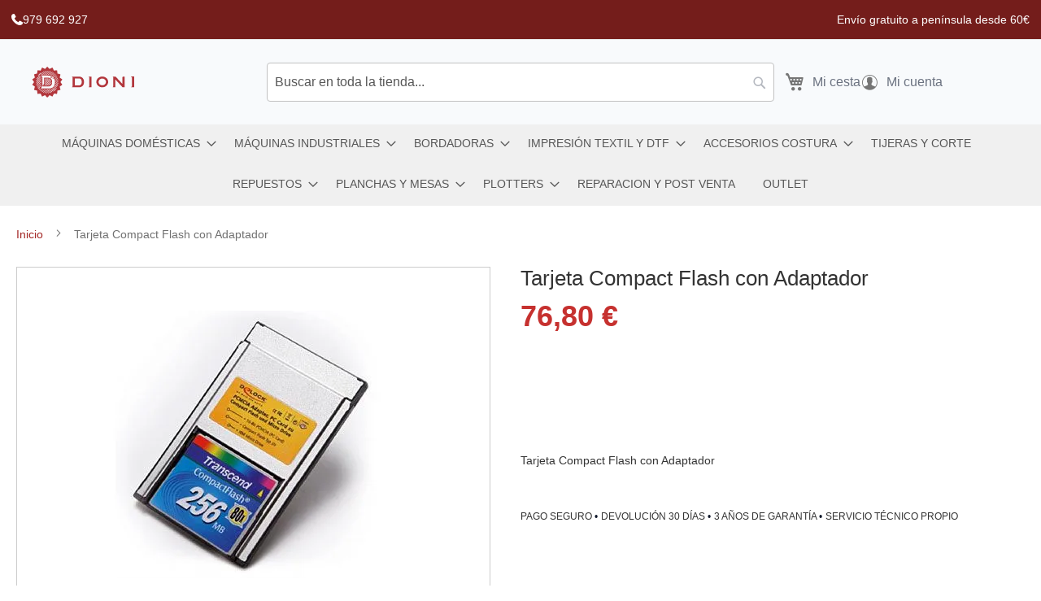

--- FILE ---
content_type: text/html; charset=UTF-8
request_url: https://www.maquinasdecoserdioni.com/tarjeta-compact-flash-con-adaptador.html
body_size: 19563
content:
<!doctype html>
<html lang="es">
    <head prefix="og: http://ogp.me/ns# fb: http://ogp.me/ns/fb# product: http://ogp.me/ns/product#">
        <script>
    var LOCALE = 'es\u002DES';
    var BASE_URL = 'https\u003A\u002F\u002Fwww.maquinasdecoserdioni.com\u002F';
    var require = {
        'baseUrl': 'https\u003A\u002F\u002Fwww.maquinasdecoserdioni.com\u002Fstatic\u002Fversion1766490503\u002Ffrontend\u002FDioni\u002Fmaquinas\u002Fes_ES'
    };</script>        <meta charset="utf-8"/>
<meta name="title" content="Tarjeta Compact Flash con Adaptador"/>
<meta name="description" content="Tarjeta Compact Flash con Adaptador"/>
<meta name="robots" content="INDEX,FOLLOW"/>
<meta name="viewport" content="width=device-width, initial-scale=1"/>
<meta name="format-detection" content="telephone=no"/>
<title>Tarjeta Compact Flash con Adaptador</title><link rel="preload" href="https://www.maquinasdecoserdioni.com/static/version1766490503/frontend/Vendor/theme/es_ES/fonts/tu-fuente.woff2" as="font" crossorigin="anonymous"/><link rel="preconnect" href="https://fonts.googleapis.com" crossorigin="anonymous"/><link rel="preconnect" href="https://fonts.gstatic.com" crossorigin="anonymous"/><link rel="preconnect" href="https://www.googletagmanager.com" crossorigin="anonymous"/><link rel="preconnect" href="https://www.youtube.com" crossorigin="anonymous"/>
<link  rel="stylesheet" type="text/css"  media="all" href="https://www.maquinasdecoserdioni.com/static/version1766490503/_cache/merged/d561e135171ed70b630c0568df76aaa0.css" />
<link  rel="stylesheet" type="text/css"  media="screen and (min-width: 768px)" href="https://www.maquinasdecoserdioni.com/static/version1766490503/frontend/Dioni/maquinas/es_ES/css/styles-l.css" />

<script  type="text/javascript"  src="https://www.maquinasdecoserdioni.com/static/version1766490503/_cache/merged/617581189b1a559a109f6199fa4d7fc6.min.js"></script>






<link  rel="icon" type="image/x-icon" href="https://www.maquinasdecoserdioni.com/media/favicon/stores/1/android-chrome-512x512.png" />
<link  rel="shortcut icon" type="image/x-icon" href="https://www.maquinasdecoserdioni.com/media/favicon/stores/1/android-chrome-512x512.png" />
<link  rel="canonical" href="https://www.maquinasdecoserdioni.com/tarjeta-compact-flash-con-adaptador.html" />
<script async src="https://www.googletagmanager.com/gtag/js?id=G-2TRWYT6NB6"></script>
<script>
  window.dataLayer = window.dataLayer || [];
  function gtag(){dataLayer.push(arguments);}
  gtag('js', new Date());

  gtag('config', 'G-2TRWYT6NB6');
</script>        <!-- Google Tag Manager -->
    
                    <script>
        window.mfGtmUserActionDetected = true;
        
        window.mfGtmUserCookiesAllowed = true;
        mfLoadGtm();
        

    function getMfGtmCustomerIdentifier() {
        return localStorage.getItem('mf_gtm_customer_identifier') ? localStorage.getItem('mf_gtm_customer_identifier') : null;
    };

    function mfLoadGtm() {
        if (!window.mfGtmUserActionDetected) return false;
        if (!window.mfGtmLoadBeforeCookieAllowed && !window.mfGtmUserCookiesAllowed) return false;

        if (window.mfGTMTriedToLoad) return;
        window.mfGTMTriedToLoad = true;
        
(function(w,d,s,l,i){w[l]=w[l]||[];w[l].push({'gtm.start':
new Date().getTime(),event:'gtm.js'});var f=d.getElementsByTagName(s)[0],
j=d.createElement(s),dl=l!='dataLayer'?'&l='+l:'';j.async=true;j.src=
'https://www.googletagmanager.com/gtm.js?id='+i+dl;f.parentNode.insertBefore(j,f);
})(window,document,'script','dataLayer','GTM-NSFBQVKB');

    };
    </script>
        <script>
        if (!window.MagefanRocketJsCustomOptimization && window.require)
        require(['jquery', 'Magento_Customer/js/customer-data'], function ($, customer) {
            function updateMfGtmCustomerIdentifier(data) {
                if (data.mf_gtm_customer_identifier) {
                    localStorage.setItem('mf_gtm_customer_identifier', data.mf_gtm_customer_identifier);
                }
            }
            let customerData = customer.get('customer');

            customerData.subscribe(function (data) {
                updateMfGtmCustomerIdentifier(data);
            }.bind(this));
            updateMfGtmCustomerIdentifier(customerData());
        });
    </script><!-- End Google Tag Manager -->
    <script type="text/x-magento-init">
        {
            "*": {
                "Magento_PageCache/js/form-key-provider": {
                    "isPaginationCacheEnabled":
                        0                }
            }
        }
    </script>
<script type="application/ld+json" id="structured-data">
{
    "@context": "https://schema.org/",
    "@type": "ItemPage",
    "publisher": {
        "@type": "Organization",
        "name": "Máquinas de coser Dioni",
        "url": "https://www.maquinasdecoserdioni.com/",
        "logo": {
            "@type": "ImageObject",
            "url": "https://www.maquinasdecoserdioni.com/static/version1766490503/frontend/Dioni/maquinas/es_ES/images/logo.svg"
        }
    }
        ,
    "mainEntity": {"@context":"https://schema.org/","@type":"Product","@id":"https://www.maquinasdecoserdioni.com/tarjeta-compact-flash-con-adaptador.html#Product","name":"Tarjeta Compact Flash con Adaptador","sku":"tarjeta-compact-flash-con-adaptador","description":"Tarjeta Compact Flash con Adaptador","image":"https://www.maquinasdecoserdioni.com/media/catalog/product/cache/89ac4a211ce38fde94fce0ff4e9b88a9/t/a/tarjeta-compac-flash-con-adaptador.jpg","brand":{"@type":"Brand","name":"ALFA"},"offers":{"@type":"Offer","url":"https://www.maquinasdecoserdioni.com/tarjeta-compact-flash-con-adaptador.html","price":"76.8","priceCurrency":"EUR","availability":"http://schema.org/InStock","itemCondition":"http://schema.org/NewCondition","priceSpecification":{"@type":"UnitPriceSpecification","price":"76.8","priceCurrency":"EUR","valueAddedTaxIncluded":"true"}}}        }
</script>

<!-- Magento Page Builder By https://goomento.com/  -->


<!-- End Magento Page Builder By https://goomento.com/ -->
<script style="display&#x3A;none">
                    window.dataLayer = window.dataLayer || [];
                    window.dataLayer.push({"event":"view_item","ecommerce":{"currency":"EUR","value":76.8,"items":[{"item_id":"tarjeta-compact-flash-con-adaptador","item_name":"Tarjeta Compact Flash con Adaptador","item_brand":"","price":76.8}]},"customerGroup":"Guest","magefanUniqueEventId":"view_item_278977e02f9acc35b614c4d916f816a1","ecomm_pagetype":"product","customer_identifier":getMfGtmCustomerIdentifier()});
                </script>
<meta property="og:type" content="product" />
<meta property="og:title"
      content="Tarjeta&#x20;Compact&#x20;Flash&#x20;con&#x20;Adaptador" />
<meta property="og:image"
      content="https://www.maquinasdecoserdioni.com/media/iopt/catalog/product/cache/58e953a5e96c393f9c9f27d56154823a/t/a/tarjeta-compac-flash-con-adaptador.webp" />
<meta property="og:description"
      content="Tarjeta&#x20;Compact&#x20;Flash&#x20;con&#x20;Adaptador" />
<meta property="og:url" content="https://www.maquinasdecoserdioni.com/tarjeta-compact-flash-con-adaptador.html" />
    <meta property="product:price:amount" content="76.8"/>
    <meta property="product:price:currency"
      content="EUR"/>
    <link rel="stylesheet" id="goomento-frontend-css"  href="https://www.maquinasdecoserdioni.com/static/version1766490503/frontend/Dioni/maquinas/es_ES/Goomento_PageBuilder/build/frontend.min.css" type="text/css" media="all" />
<style id='goomento-frontend-inline-css' type="text/css">
.gmt-9189cd .gmt-element.gmt-element-758d631{font-size:16px}.gmt-9189cd .gmt-element.gmt-element-3659b18{font-size:16px}
.gmt-4d1f14 .gmt-element.gmt-element-32b8d150.gmt-position-right .gmt-image-box-img{margin-left:15px}.gmt-4d1f14 .gmt-element.gmt-element-32b8d150.gmt-position-left .gmt-image-box-img{margin-right:15px}.gmt-4d1f14 .gmt-element.gmt-element-32b8d150.gmt-position-top .gmt-image-box-img{margin-bottom:15px}.gmt-4d1f14 .gmt-element.gmt-element-32b8d150 .gmt-image-box-wrapper .gmt-image-box-img{width:100%}.gmt-4d1f14 .gmt-element.gmt-element-32b8d150 .gmt-image-box-img img{transition-duration:.3s}.gmt-4d1f14 .gmt-element.gmt-element-32b8d150 .gmt-image-box-wrapper{text-align:center}.gmt-4d1f14 .gmt-element.gmt-element-2fc6a412.gmt-position-right .gmt-image-box-img{margin-left:15px}.gmt-4d1f14 .gmt-element.gmt-element-2fc6a412.gmt-position-left .gmt-image-box-img{margin-right:15px}.gmt-4d1f14 .gmt-element.gmt-element-2fc6a412.gmt-position-top .gmt-image-box-img{margin-bottom:15px}.gmt-4d1f14 .gmt-element.gmt-element-2fc6a412 .gmt-image-box-wrapper .gmt-image-box-img{width:100%}.gmt-4d1f14 .gmt-element.gmt-element-2fc6a412 .gmt-image-box-img img{transition-duration:.3s}.gmt-4d1f14 .gmt-element.gmt-element-2fc6a412 .gmt-image-box-wrapper{text-align:center}.gmt-4d1f14 .gmt-element.gmt-element-622e51ed.gmt-position-right .gmt-image-box-img{margin-left:15px}.gmt-4d1f14 .gmt-element.gmt-element-622e51ed.gmt-position-left .gmt-image-box-img{margin-right:15px}.gmt-4d1f14 .gmt-element.gmt-element-622e51ed.gmt-position-top .gmt-image-box-img{margin-bottom:15px}.gmt-4d1f14 .gmt-element.gmt-element-622e51ed .gmt-image-box-wrapper .gmt-image-box-img{width:100%}.gmt-4d1f14 .gmt-element.gmt-element-622e51ed .gmt-image-box-img img{transition-duration:.3s}.gmt-4d1f14 .gmt-element.gmt-element-622e51ed .gmt-image-box-wrapper{text-align:center}.gmt-4d1f14 .gmt-element.gmt-element-7402cdfc.gmt-position-right .gmt-image-box-img{margin-left:15px}.gmt-4d1f14 .gmt-element.gmt-element-7402cdfc.gmt-position-left .gmt-image-box-img{margin-right:15px}.gmt-4d1f14 .gmt-element.gmt-element-7402cdfc.gmt-position-top .gmt-image-box-img{margin-bottom:15px}.gmt-4d1f14 .gmt-element.gmt-element-7402cdfc .gmt-image-box-wrapper .gmt-image-box-img{width:100%}.gmt-4d1f14 .gmt-element.gmt-element-7402cdfc .gmt-image-box-img img{transition-duration:.3s}.gmt-4d1f14 .gmt-element.gmt-element-7402cdfc .gmt-image-box-wrapper{text-align:center}.gmt-4d1f14 .gmt-element.gmt-element-12ee1fa2.gmt-position-right .gmt-image-box-img{margin-left:15px}.gmt-4d1f14 .gmt-element.gmt-element-12ee1fa2.gmt-position-left .gmt-image-box-img{margin-right:15px}.gmt-4d1f14 .gmt-element.gmt-element-12ee1fa2.gmt-position-top .gmt-image-box-img{margin-bottom:15px}.gmt-4d1f14 .gmt-element.gmt-element-12ee1fa2 .gmt-image-box-wrapper .gmt-image-box-img{width:100%}.gmt-4d1f14 .gmt-element.gmt-element-12ee1fa2 .gmt-image-box-img img{transition-duration:.3s}.gmt-4d1f14 .gmt-element.gmt-element-12ee1fa2 .gmt-image-box-wrapper{text-align:center}.gmt-4d1f14 .gmt-element.gmt-element-78b68191.gmt-position-right .gmt-image-box-img{margin-left:15px}.gmt-4d1f14 .gmt-element.gmt-element-78b68191.gmt-position-left .gmt-image-box-img{margin-right:15px}.gmt-4d1f14 .gmt-element.gmt-element-78b68191.gmt-position-top .gmt-image-box-img{margin-bottom:15px}.gmt-4d1f14 .gmt-element.gmt-element-78b68191 .gmt-image-box-wrapper .gmt-image-box-img{width:100%}.gmt-4d1f14 .gmt-element.gmt-element-78b68191 .gmt-image-box-img img{transition-duration:.3s}.gmt-4d1f14 .gmt-element.gmt-element-78b68191 .gmt-image-box-wrapper{text-align:center}.gmt-4d1f14 .gmt-element.gmt-element-231d4a53.gmt-position-right .gmt-image-box-img{margin-left:15px}.gmt-4d1f14 .gmt-element.gmt-element-231d4a53.gmt-position-left .gmt-image-box-img{margin-right:15px}.gmt-4d1f14 .gmt-element.gmt-element-231d4a53.gmt-position-top .gmt-image-box-img{margin-bottom:15px}.gmt-4d1f14 .gmt-element.gmt-element-231d4a53 .gmt-image-box-wrapper .gmt-image-box-img{width:100%}.gmt-4d1f14 .gmt-element.gmt-element-231d4a53 .gmt-image-box-img img{transition-duration:.3s}.gmt-4d1f14 .gmt-element.gmt-element-231d4a53 .gmt-image-box-wrapper{text-align:center}.gmt-4d1f14 .gmt-element.gmt-element-4e8f78c3.gmt-position-right .gmt-image-box-img{margin-left:15px}.gmt-4d1f14 .gmt-element.gmt-element-4e8f78c3.gmt-position-left .gmt-image-box-img{margin-right:15px}.gmt-4d1f14 .gmt-element.gmt-element-4e8f78c3.gmt-position-top .gmt-image-box-img{margin-bottom:15px}.gmt-4d1f14 .gmt-element.gmt-element-4e8f78c3 .gmt-image-box-wrapper .gmt-image-box-img{width:100%}.gmt-4d1f14 .gmt-element.gmt-element-4e8f78c3 .gmt-image-box-img img{transition-duration:.3s}.gmt-4d1f14 .gmt-element.gmt-element-4e8f78c3 .gmt-image-box-wrapper{text-align:center}.gmt-4d1f14 .gmt-element.gmt-element-592155ba.gmt-position-right .gmt-image-box-img{margin-left:15px}.gmt-4d1f14 .gmt-element.gmt-element-592155ba.gmt-position-left .gmt-image-box-img{margin-right:15px}.gmt-4d1f14 .gmt-element.gmt-element-592155ba.gmt-position-top .gmt-image-box-img{margin-bottom:15px}.gmt-4d1f14 .gmt-element.gmt-element-592155ba .gmt-image-box-wrapper .gmt-image-box-img{width:100%}.gmt-4d1f14 .gmt-element.gmt-element-592155ba .gmt-image-box-img img{transition-duration:.3s}.gmt-4d1f14 .gmt-element.gmt-element-592155ba .gmt-image-box-wrapper{text-align:center}.gmt-0f5efd .gmt-element.gmt-element-32b8d150.gmt-position-right .gmt-image-box-img{margin-left:15px}.gmt-0f5efd .gmt-element.gmt-element-32b8d150.gmt-position-left .gmt-image-box-img{margin-right:15px}.gmt-0f5efd .gmt-element.gmt-element-32b8d150.gmt-position-top .gmt-image-box-img{margin-bottom:15px}.gmt-0f5efd .gmt-element.gmt-element-32b8d150 .gmt-image-box-wrapper .gmt-image-box-img{width:100%}.gmt-0f5efd .gmt-element.gmt-element-32b8d150 .gmt-image-box-img img{transition-duration:.3s}.gmt-0f5efd .gmt-element.gmt-element-32b8d150 .gmt-image-box-wrapper{text-align:center}.gmt-0f5efd .gmt-element.gmt-element-2fc6a412.gmt-position-right .gmt-image-box-img{margin-left:15px}.gmt-0f5efd .gmt-element.gmt-element-2fc6a412.gmt-position-left .gmt-image-box-img{margin-right:15px}.gmt-0f5efd .gmt-element.gmt-element-2fc6a412.gmt-position-top .gmt-image-box-img{margin-bottom:15px}.gmt-0f5efd .gmt-element.gmt-element-2fc6a412 .gmt-image-box-wrapper .gmt-image-box-img{width:100%}.gmt-0f5efd .gmt-element.gmt-element-2fc6a412 .gmt-image-box-img img{transition-duration:.3s}.gmt-0f5efd .gmt-element.gmt-element-2fc6a412 .gmt-image-box-wrapper{text-align:center}.gmt-0f5efd .gmt-element.gmt-element-622e51ed.gmt-position-right .gmt-image-box-img{margin-left:15px}.gmt-0f5efd .gmt-element.gmt-element-622e51ed.gmt-position-left .gmt-image-box-img{margin-right:15px}.gmt-0f5efd .gmt-element.gmt-element-622e51ed.gmt-position-top .gmt-image-box-img{margin-bottom:15px}.gmt-0f5efd .gmt-element.gmt-element-622e51ed .gmt-image-box-wrapper .gmt-image-box-img{width:100%}.gmt-0f5efd .gmt-element.gmt-element-622e51ed .gmt-image-box-img img{transition-duration:.3s}.gmt-0f5efd .gmt-element.gmt-element-622e51ed .gmt-image-box-wrapper{text-align:center}.gmt-0f5efd .gmt-element.gmt-element-7402cdfc.gmt-position-right .gmt-image-box-img{margin-left:15px}.gmt-0f5efd .gmt-element.gmt-element-7402cdfc.gmt-position-left .gmt-image-box-img{margin-right:15px}.gmt-0f5efd .gmt-element.gmt-element-7402cdfc.gmt-position-top .gmt-image-box-img{margin-bottom:15px}.gmt-0f5efd .gmt-element.gmt-element-7402cdfc .gmt-image-box-wrapper .gmt-image-box-img{width:100%}.gmt-0f5efd .gmt-element.gmt-element-7402cdfc .gmt-image-box-img img{transition-duration:.3s}.gmt-0f5efd .gmt-element.gmt-element-7402cdfc .gmt-image-box-wrapper{text-align:center}.gmt-0f5efd .gmt-element.gmt-element-12ee1fa2.gmt-position-right .gmt-image-box-img{margin-left:15px}.gmt-0f5efd .gmt-element.gmt-element-12ee1fa2.gmt-position-left .gmt-image-box-img{margin-right:15px}.gmt-0f5efd .gmt-element.gmt-element-12ee1fa2.gmt-position-top .gmt-image-box-img{margin-bottom:15px}.gmt-0f5efd .gmt-element.gmt-element-12ee1fa2 .gmt-image-box-wrapper .gmt-image-box-img{width:100%}.gmt-0f5efd .gmt-element.gmt-element-12ee1fa2 .gmt-image-box-img img{transition-duration:.3s}.gmt-0f5efd .gmt-element.gmt-element-12ee1fa2 .gmt-image-box-wrapper{text-align:center}.gmt-0f5efd .gmt-element.gmt-element-78b68191.gmt-position-right .gmt-image-box-img{margin-left:15px}.gmt-0f5efd .gmt-element.gmt-element-78b68191.gmt-position-left .gmt-image-box-img{margin-right:15px}.gmt-0f5efd .gmt-element.gmt-element-78b68191.gmt-position-top .gmt-image-box-img{margin-bottom:15px}.gmt-0f5efd .gmt-element.gmt-element-78b68191 .gmt-image-box-wrapper .gmt-image-box-img{width:100%}.gmt-0f5efd .gmt-element.gmt-element-78b68191 .gmt-image-box-img img{transition-duration:.3s}.gmt-0f5efd .gmt-element.gmt-element-78b68191 .gmt-image-box-wrapper{text-align:center}.gmt-0f5efd .gmt-element.gmt-element-231d4a53.gmt-position-right .gmt-image-box-img{margin-left:15px}.gmt-0f5efd .gmt-element.gmt-element-231d4a53.gmt-position-left .gmt-image-box-img{margin-right:15px}.gmt-0f5efd .gmt-element.gmt-element-231d4a53.gmt-position-top .gmt-image-box-img{margin-bottom:15px}.gmt-0f5efd .gmt-element.gmt-element-231d4a53 .gmt-image-box-wrapper .gmt-image-box-img{width:100%}.gmt-0f5efd .gmt-element.gmt-element-231d4a53 .gmt-image-box-img img{transition-duration:.3s}.gmt-0f5efd .gmt-element.gmt-element-231d4a53 .gmt-image-box-wrapper{text-align:center}.gmt-0f5efd .gmt-element.gmt-element-4e8f78c3.gmt-position-right .gmt-image-box-img{margin-left:15px}.gmt-0f5efd .gmt-element.gmt-element-4e8f78c3.gmt-position-left .gmt-image-box-img{margin-right:15px}.gmt-0f5efd .gmt-element.gmt-element-4e8f78c3.gmt-position-top .gmt-image-box-img{margin-bottom:15px}.gmt-0f5efd .gmt-element.gmt-element-4e8f78c3 .gmt-image-box-wrapper .gmt-image-box-img{width:100%}.gmt-0f5efd .gmt-element.gmt-element-4e8f78c3 .gmt-image-box-img img{transition-duration:.3s}.gmt-0f5efd .gmt-element.gmt-element-4e8f78c3 .gmt-image-box-wrapper{text-align:center}.gmt-0f5efd .gmt-element.gmt-element-592155ba.gmt-position-right .gmt-image-box-img{margin-left:15px}.gmt-0f5efd .gmt-element.gmt-element-592155ba.gmt-position-left .gmt-image-box-img{margin-right:15px}.gmt-0f5efd .gmt-element.gmt-element-592155ba.gmt-position-top .gmt-image-box-img{margin-bottom:15px}.gmt-0f5efd .gmt-element.gmt-element-592155ba .gmt-image-box-wrapper .gmt-image-box-img{width:100%}.gmt-0f5efd .gmt-element.gmt-element-592155ba .gmt-image-box-img img{transition-duration:.3s}.gmt-0f5efd .gmt-element.gmt-element-592155ba .gmt-image-box-wrapper{text-align:center}.gmt-9189cd .gmt-element.gmt-element-758d631{font-size:16px}.gmt-9189cd .gmt-element.gmt-element-3659b18{font-size:16px}.gmt-b2319b .gmt-element.gmt-element-758d631{font-size:16px}.gmt-b2319b .gmt-element.gmt-element-3659b18{font-size:16px}.gmt-e3e0fb .gmt-element.gmt-element-fa38284>.gmt-element-populated{margin:0;padding:0}@media(max-width:767px){.gmt-4d1f14 .gmt-element.gmt-element-32b8d150 .gmt-image-box-img{margin-bottom:15px}.gmt-4d1f14 .gmt-element.gmt-element-2fc6a412 .gmt-image-box-img{margin-bottom:15px}.gmt-4d1f14 .gmt-element.gmt-element-622e51ed .gmt-image-box-img{margin-bottom:15px}.gmt-4d1f14 .gmt-element.gmt-element-7402cdfc .gmt-image-box-img{margin-bottom:15px}.gmt-4d1f14 .gmt-element.gmt-element-12ee1fa2 .gmt-image-box-img{margin-bottom:15px}.gmt-4d1f14 .gmt-element.gmt-element-78b68191 .gmt-image-box-img{margin-bottom:15px}.gmt-4d1f14 .gmt-element.gmt-element-231d4a53 .gmt-image-box-img{margin-bottom:15px}.gmt-4d1f14 .gmt-element.gmt-element-4e8f78c3 .gmt-image-box-img{margin-bottom:15px}.gmt-4d1f14 .gmt-element.gmt-element-592155ba .gmt-image-box-img{margin-bottom:15px}.gmt-0f5efd .gmt-element.gmt-element-32b8d150 .gmt-image-box-img{margin-bottom:15px}.gmt-0f5efd .gmt-element.gmt-element-2fc6a412 .gmt-image-box-img{margin-bottom:15px}.gmt-0f5efd .gmt-element.gmt-element-622e51ed .gmt-image-box-img{margin-bottom:15px}.gmt-0f5efd .gmt-element.gmt-element-7402cdfc .gmt-image-box-img{margin-bottom:15px}.gmt-0f5efd .gmt-element.gmt-element-12ee1fa2 .gmt-image-box-img{margin-bottom:15px}.gmt-0f5efd .gmt-element.gmt-element-78b68191 .gmt-image-box-img{margin-bottom:15px}.gmt-0f5efd .gmt-element.gmt-element-231d4a53 .gmt-image-box-img{margin-bottom:15px}.gmt-0f5efd .gmt-element.gmt-element-4e8f78c3 .gmt-image-box-img{margin-bottom:15px}.gmt-0f5efd .gmt-element.gmt-element-592155ba .gmt-image-box-img{margin-bottom:15px}}
.gmt-9189cd .gmt-element.gmt-element-758d631{font-size:16px}.gmt-9189cd .gmt-element.gmt-element-3659b18{font-size:16px}.gmt-b2319b .gmt-element.gmt-element-758d631{font-size:16px}.gmt-b2319b .gmt-element.gmt-element-3659b18{font-size:16px}.gmt-e3e0fb .gmt-element.gmt-element-fa38284>.gmt-element-populated{margin:0;padding:0}.gmt-1d78c7 .gmt-element.gmt-element-fa38284>.gmt-element-populated{margin:0;padding:0}.gmt-720c73 .gmt-element.gmt-element-2bf2d27 .gmt-image img{width:80px}.gmt-720c73 .gmt-element.gmt-element-de15d73 .gmt-image img{width:80px}.gmt-720c73 .gmt-element.gmt-element-2bdde49 .gmt-image img{width:80px}.gmt-720c73 .gmt-element.gmt-element-a7cd417 .gmt-image img{width:80px}.gmt-720c73 .gmt-element.gmt-element-8af83e8 .gmt-image img{width:80px}width:80px;
</style>
<link rel="stylesheet" id="goomento-global-css"  href="https://www.maquinasdecoserdioni.com/media/goomento/css/pagebuilder-global.css?v=1724153974" type="text/css" media="all" />
<link rel="stylesheet" id="goomento-widgets-css"  href="https://www.maquinasdecoserdioni.com/static/version1766490503/frontend/Dioni/maquinas/es_ES/Goomento_PageBuilder/css/widgets.css" type="text/css" media="all" />
<script type="text/javascript">!function(e){var t="require",r=()=>!(!e[t]||!e[t].config),l=n=>"function"==typeof n[0]?n[0]():e[t].apply(null,n);const i=[];if(!r()){let e=0,t=setInterval(()=>{if(r())for(clearInterval(t);i.length;){var n=i.shift();l(n)}1000<e&&clearInterval(t),++e},100)}e.gmtRequire=function(){var n=arguments;!r()||0<i.length?i.push(n):l(n)}}(window);</script><script type="text/javascript">gmtRequire(() => {require.config({"paths":{"mmenu":"Goomento_PageBuilder\/lib\/mmenu\/mmenu.min.css","goomento-widget-base":"Goomento_PageBuilder\/js\/widgets\/base","jquery-numerator":"Goomento_PageBuilder\/lib\/jquery-numerator\/jquery-numerator.min","imagesloaded":"Goomento_PageBuilder\/lib\/imagesloaded\/imagesloaded.min","dialogs-manager":"Goomento_PageBuilder\/lib\/dialog\/dialog.min","swiper":"Goomento_PageBuilder\/js\/view\/swiper-wrapper","pen":"Goomento_PageBuilder\/lib\/sofish\/pen","jquery-waypoints":"Goomento_PageBuilder\/lib\/waypoints\/waypoints.min","jquery-tipsy":"Goomento_PageBuilder\/js\/view\/tipsy-wrapper","goomento-backend":"Goomento_PageBuilder\/js\/goomento-backend","goomento-widget-banner-slider":"Goomento_PageBuilder\/js\/widgets\/banner-slider","goomento-facebook-sdk":"Goomento_PageBuilder\/js\/widgets\/facebook-sdk","goomento-widget-image-carousel":"Goomento_PageBuilder\/js\/widgets\/image-carousel","goomento-widget-product-slider":"Goomento_PageBuilder\/js\/widgets\/product-slider","goomento-widget-alert":"Goomento_PageBuilder\/js\/widgets\/alert","goomento-widget-progress":"Goomento_PageBuilder\/js\/widgets\/progress","goomento-widget-counter":"Goomento_PageBuilder\/js\/widgets\/counter","goomento-widget-text-editor":"Goomento_PageBuilder\/js\/widgets\/text-editor","goomento-widget-tabs":"Goomento_PageBuilder\/js\/widgets\/tabs","goomento-widget-toggle":"Goomento_PageBuilder\/js\/widgets\/toggle","goomento-widget-accordion":"Goomento_PageBuilder\/js\/widgets\/accordion","goomento-widget-video":"Goomento_PageBuilder\/js\/widgets\/video","goomento-frontend-modules":"Goomento_PageBuilder\/build\/frontend-modules.min","goomento-frontend-engine":"Goomento_PageBuilder\/build\/frontend.min","goomento-frontend":"Goomento_PageBuilder\/js\/frontend-entry"},"shim":{"jquery-numerator":{"deps":["jquery"]},"dialogs-manager":{"deps":["jquery\/ui"]},"jquery-waypoints":{"deps":["jquery"]},"jquery-tipsy":{"deps":["jquery"]},"goomento-frontend-modules":{"deps":["jquery","jquery\/ui"]},"goomento-frontend-engine":{"deps":["jquery","dialogs-manager","jquery-waypoints","goomento-frontend-modules"]},"goomento-frontend":{"deps":["underscore"]}}})})</script></head>
    <body data-container="body"
          data-mage-init='{"loaderAjax": {}, "loader": { "icon": "https://www.maquinasdecoserdioni.com/static/version1766490503/frontend/Dioni/maquinas/es_ES/images/loader-2.gif"}}'
        id="html-body" class="goomento-default goomento-page gmt-8 gmt-9 gmt-154 gmt-109 catalog-product-view product-tarjeta-compact-flash-con-adaptador page-layout-1column">
        <div id="overlay"></div>
    <!-- Google Tag Manager (noscript) -->
            <!-- Google Tag Manager (noscript) -->
<noscript><iframe src="https://www.googletagmanager.com/ns.html?id=GTM-NSFBQVKB"
height="0" width="0" style="display:none;visibility:hidden"></iframe></noscript>
<!-- End Google Tag Manager (noscript) -->    
<script type="text/x-magento-init">
    {
        "*": {
            "Magento_PageBuilder/js/widget-initializer": {
                "config": {"[data-content-type=\"slider\"][data-appearance=\"default\"]":{"Magento_PageBuilder\/js\/content-type\/slider\/appearance\/default\/widget":false},"[data-content-type=\"map\"]":{"Magento_PageBuilder\/js\/content-type\/map\/appearance\/default\/widget":false},"[data-content-type=\"row\"]":{"Magento_PageBuilder\/js\/content-type\/row\/appearance\/default\/widget":false},"[data-content-type=\"tabs\"]":{"Magento_PageBuilder\/js\/content-type\/tabs\/appearance\/default\/widget":false},"[data-content-type=\"slide\"]":{"Magento_PageBuilder\/js\/content-type\/slide\/appearance\/default\/widget":{"buttonSelector":".pagebuilder-slide-button","showOverlay":"hover","dataRole":"slide"}},"[data-content-type=\"banner\"]":{"Magento_PageBuilder\/js\/content-type\/banner\/appearance\/default\/widget":{"buttonSelector":".pagebuilder-banner-button","showOverlay":"hover","dataRole":"banner"}},"[data-content-type=\"buttons\"]":{"Magento_PageBuilder\/js\/content-type\/buttons\/appearance\/inline\/widget":false},"[data-content-type=\"products\"][data-appearance=\"carousel\"]":{"Magento_PageBuilder\/js\/content-type\/products\/appearance\/carousel\/widget":false},"[data-content-type=\"Sequra_Core\"]":{"Sequra_Core\/js\/content-type\/sequra-core\/appearance\/default\/widget":false}},
                "breakpoints": {"desktop":{"label":"Desktop","stage":true,"default":true,"class":"desktop-switcher","icon":"Magento_PageBuilder::css\/images\/switcher\/switcher-desktop.svg","conditions":{"min-width":"1024px"},"options":{"products":{"default":{"slidesToShow":"5"}}}},"tablet":{"conditions":{"max-width":"1024px","min-width":"768px"},"options":{"products":{"default":{"slidesToShow":"4"},"continuous":{"slidesToShow":"3"}}}},"mobile":{"label":"Mobile","stage":true,"class":"mobile-switcher","icon":"Magento_PageBuilder::css\/images\/switcher\/switcher-mobile.svg","media":"only screen and (max-width: 768px)","conditions":{"max-width":"768px","min-width":"640px"},"options":{"products":{"default":{"slidesToShow":"3"}}}},"mobile-small":{"conditions":{"max-width":"640px"},"options":{"products":{"default":{"slidesToShow":"2"},"continuous":{"slidesToShow":"1"}}}}}            }
        }
    }
</script>
<script type="text/x-magento-init">
    {
        "*": {
            "Sequra_Core/js/widget-initializer": {
                "config": {"[data-content-type=\"sequra_core\"]":{"Sequra_Core\/js\/content-type\/sequra-core\/appearance\/default\/widget":{"widgetConfig":[]}}}    }
}
}
</script>

<script type="text/x-magento-init">
    {
        "*": {
            "mage/cookies": {
                "expires": null,
                "path": "\u002F",
                "domain": ".www.maquinasdecoserdioni.com",
                "secure": true,
                "lifetime": "3600"
            }
        }
    }
</script>

<script>
    window.cookiesConfig = window.cookiesConfig || {};
    window.cookiesConfig.secure = true;
</script><script>    require.config({
        map: {
            '*': {
                wysiwygAdapter: 'mage/adminhtml/wysiwyg/tiny_mce/tinymce5Adapter'
            }
        }
    });</script><script>    require.config({
        paths: {
            googleMaps: 'https\u003A\u002F\u002Fmaps.googleapis.com\u002Fmaps\u002Fapi\u002Fjs\u003Fv\u003D3.53\u0026key\u003D'
        },
        config: {
            'Magento_PageBuilder/js/utils/map': {
                style: '',
            },
            'Magento_PageBuilder/js/content-type/map/preview': {
                apiKey: '',
                apiKeyErrorMessage: 'You\u0020must\u0020provide\u0020a\u0020valid\u0020\u003Ca\u0020href\u003D\u0027https\u003A\u002F\u002Fwww.maquinasdecoserdioni.com\u002Fadminhtml\u002Fsystem_config\u002Fedit\u002Fsection\u002Fcms\u002F\u0023cms_pagebuilder\u0027\u0020target\u003D\u0027_blank\u0027\u003EGoogle\u0020Maps\u0020API\u0020key\u003C\u002Fa\u003E\u0020to\u0020use\u0020a\u0020map.'
            },
            'Magento_PageBuilder/js/form/element/map': {
                apiKey: '',
                apiKeyErrorMessage: 'You\u0020must\u0020provide\u0020a\u0020valid\u0020\u003Ca\u0020href\u003D\u0027https\u003A\u002F\u002Fwww.maquinasdecoserdioni.com\u002Fadminhtml\u002Fsystem_config\u002Fedit\u002Fsection\u002Fcms\u002F\u0023cms_pagebuilder\u0027\u0020target\u003D\u0027_blank\u0027\u003EGoogle\u0020Maps\u0020API\u0020key\u003C\u002Fa\u003E\u0020to\u0020use\u0020a\u0020map.'
            },
        }
    });</script><script>
    require.config({
        shim: {
            'Magento_PageBuilder/js/utils/map': {
                deps: ['googleMaps']
            }
        }
    });</script><script>// <![CDATA[
    require(['focus', 'domReady!'], function (overlayOnSearch) {
        overlayOnSearch();
    });
    // ]]>
</script>
<div
    data-banner-placeholder="2"
    data-loaded="1"
    class="mst-banner__placeholder &#x20;mst-banner__placeholder-">
    <div data-banner-renderer="2" class="mstBanner-placeholder__lightboxRenderer" role="dialog" aria-modal="true" aria-labelledby="banner-title-2">
    <div class="lightbox-content" id="banner-title-2">
        <div role="button" class="mstBanner__close" data-element="close" type="button" aria-label="Close&#x20;banner">&times;</div>
        <div data-banner="1"><p><img src="https://www.maquinasdecoserdioni.com/media/wysiwyg/popup_690_X_1200_cupon_enero.jpg" alt="" width="300" height="522"></p></div>    </div>
</div>

<script type="text/x-magento-init" >{"[data-banner-renderer=\"2\"]":{"Mirasvit_Banner\/js\/placeholder\/popup-renderer":{"placeholder_id":"2","cookie_lifetime":24,"delay":5}}}</script>

</div>

<div class="page-wrapper"><header class="page-header"><div class="panel wrapper"><div class="panel header"><div class="information">
    <div class="icon phone">
        <img src="https://www.maquinasdecoserdioni.com/static/version1766490503/frontend/Dioni/maquinas/es_ES/images/phone.svg" alt="Teléfono: 979 692 927" width="14" height="20" />
        <div class="text">
            <a href="tel:+34979692927">979 692 927</a>
        </div>
    </div>
</div>
<div class="shipping-information">
    <p>Envío gratuito a península desde 60€</p>
</div>
<ul class="header links">    <li class="greet welcome" data-bind="scope: 'customer'">
        <!-- ko if: customer().fullname  -->
        <span class="logged-in"
              data-bind="text: new String('¡ Bienvenido %1!').replace('%1', customer().fullname)">
        </span>
        <!-- /ko -->
        <!-- ko ifnot: customer().fullname  -->
        <span class="not-logged-in"
              data-bind="html: 'M&#xE1;quinas&#x20;de&#x20;Coser&#x20;Dioni'"></span>
                <!-- /ko -->
    </li>
    <script type="text/x-magento-init">
    {
        "*": {
            "Magento_Ui/js/core/app": {
                "components": {
                    "customer": {
                        "component": "Magento_Customer/js/view/customer"
                    }
                }
            }
        }
    }
    </script>
<li><a href="https://www.maquinasdecoserdioni.com/customer/account/create/" id="id2mY715Vo" >Crear una cuenta</a></li></ul></div></div><div class="header content"><div class="header-elements">
    <div class="logo-wrapper">
        <span data-action="toggle-nav" class="action nav-toggle"><span>Toggle Nav</span></span>
<a
    class="logo"
    href="https://www.maquinasdecoserdioni.com/"
    title="M&#xE1;quinas&#x20;de&#x20;Coser&#x20;Dioni"
    aria-label="store logo">
    <img src="https://www.maquinasdecoserdioni.com/static/version1766490503/frontend/Dioni/maquinas/es_ES/images/maquinas-coser-dioni.svg"
         title="M&#xE1;quinas&#x20;de&#x20;Coser&#x20;Dioni"
         alt="M&#xE1;quinas&#x20;de&#x20;Coser&#x20;Dioni"
            width="150"            height="47"    />
</a>
    </div>
    <div class="search-wrapper">
        <div class="block block-search">
    <div class="block block-title"><strong>Search</strong></div>
    <div class="block block-content">
        <form class="form minisearch" id="search_mini_form"
              action="https://www.maquinasdecoserdioni.com/catalogsearch/result/" method="get">
                        <div class="field search">
                <label class="label" for="search" data-role="minisearch-label">
                    <span>Search</span>
                </label>
                <div class="control">
                    <input id="search"
                           data-mage-init='{
                            "quickSearch": {
                                "formSelector": "#search_mini_form",
                                "url": "https://www.maquinasdecoserdioni.com/search/ajax/suggest/",
                                "destinationSelector": "#search_autocomplete",
                                "minSearchLength": "3"
                            }
                        }'
                           type="text"
                           name="q"
                           value=""
                           placeholder="Buscar&#x20;en&#x20;toda&#x20;la&#x20;tienda..."
                           class="input-text"
                           maxlength="128"
                           role="combobox"
                           aria-haspopup="false"
                           aria-autocomplete="both"
                           autocomplete="off"
                           aria-expanded="false"/>
                    <div id="search_autocomplete" class="search-autocomplete"></div>
                    <div class="nested">
    <a class="action advanced" href="https://www.maquinasdecoserdioni.com/catalogsearch/advanced/" data-action="advanced-search">
        Búsqueda avanzada    </a>
</div>

<div data-bind="scope: 'searchsuiteautocomplete_form'">
    <!-- ko template: getTemplate() --><!-- /ko -->
</div>

<script type="text/x-magento-init">
{
    "*": {
        "Magento_Ui/js/core/app": {
            "components": {
                "searchsuiteautocomplete_form": {
                    "component": "MageWorx_SearchSuiteAutocomplete/js/autocomplete"
                },
                "searchsuiteautocompleteBindEvents": {
                    "component": "MageWorx_SearchSuiteAutocomplete/js/bindEvents",
                    "config": {
                        "searchFormSelector": "#search_mini_form",
                        "searchButtonSelector": "button.search",
                        "inputSelector": "#search, #mobile_search, .minisearch input[type=\"text\"]",
                        "searchDelay": "250"
                    }
                },
                "searchsuiteautocompleteDataProvider": {
                    "component": "MageWorx_SearchSuiteAutocomplete/js/dataProvider",
                    "config": {
                        "url": "https://www.maquinasdecoserdioni.com/mageworx_searchsuiteautocomplete/ajax/index/"
                    }
                }
            }
        }
    }
}
</script>                </div>
            </div>
            <div class="actions">
                <button type="submit"
                        title="Search"
                        class="action search"
                        aria-label="Search"
                >
                    <span>Search</span>
                </button>
            </div>
        </form>
    </div>
</div>
    </div>
    <div class="minicart-header-wrapper">
        <div class="minicart-header"><div data-block="minicart" class="minicart-wrapper">
    <a class="action showcart" href="https://www.maquinasdecoserdioni.com/checkout/cart/"
       data-bind="scope: 'minicart_content'">
        <span class="counter qty empty"
              data-bind="css: { empty: !!getCartParam('summary_count') == false && !isLoading() },
               blockLoader: isLoading">
            <span class="counter-number">
                <!-- ko if: getCartParam('summary_count') -->
                <!-- ko text: getCartParam('summary_count').toLocaleString(window.LOCALE) --><!-- /ko -->
                <!-- /ko -->
            </span>
            <span class="counter-label">
            <!-- ko if: getCartParam('summary_count') -->
                <!-- ko text: getCartParam('summary_count').toLocaleString(window.LOCALE) --><!-- /ko -->
                <!-- ko i18n: 'items' --><!-- /ko -->
                <!-- /ko -->
            </span>
        </span>
        <span class="text">Mi cesta</span>
    </a>
            <div class="block block-minicart"
             data-role="dropdownDialog"
             data-mage-init='{"dropdownDialog":{
                "appendTo":"[data-block=minicart]",
                "triggerTarget":".showcart",
                "timeout": "2000",
                "closeOnMouseLeave": false,
                "closeOnEscape": true,
                "triggerClass":"active",
                "parentClass":"active",
                "buttons":[]}}'>
            <div id="minicart-content-wrapper" data-bind="scope: 'minicart_content'">
                <!-- ko template: getTemplate() --><!-- /ko -->
            </div>
                    </div>
        <script>window.checkout = {"shoppingCartUrl":"https:\/\/www.maquinasdecoserdioni.com\/checkout\/cart\/","checkoutUrl":"https:\/\/www.maquinasdecoserdioni.com\/checkout\/","updateItemQtyUrl":"https:\/\/www.maquinasdecoserdioni.com\/checkout\/sidebar\/updateItemQty\/","removeItemUrl":"https:\/\/www.maquinasdecoserdioni.com\/checkout\/sidebar\/removeItem\/","imageTemplate":"Magento_Catalog\/product\/image_with_borders","baseUrl":"https:\/\/www.maquinasdecoserdioni.com\/","minicartMaxItemsVisible":5,"websiteId":"1","maxItemsToDisplay":10,"storeId":"1","storeGroupId":"1","customerLoginUrl":"https:\/\/www.maquinasdecoserdioni.com\/customer\/account\/login\/referer\/aHR0cHM6Ly93d3cubWFxdWluYXNkZWNvc2VyZGlvbmkuY29tL3RhcmpldGEtY29tcGFjdC1mbGFzaC1jb24tYWRhcHRhZG9yLmh0bWw%2C\/","isRedirectRequired":false,"autocomplete":"off","captcha":{"user_login":{"isCaseSensitive":false,"imageHeight":50,"imageSrc":"","refreshUrl":"https:\/\/www.maquinasdecoserdioni.com\/captcha\/refresh\/","isRequired":false,"timestamp":1769839367}}}</script>    <script type="text/x-magento-init">
    {
        "[data-block='minicart']": {
            "Magento_Ui/js/core/app": {"components":{"minicart_content":{"children":{"subtotal.container":{"children":{"subtotal":{"children":{"subtotal.totals":{"config":{"display_cart_subtotal_incl_tax":1,"display_cart_subtotal_excl_tax":0,"template":"Magento_Tax\/checkout\/minicart\/subtotal\/totals"},"children":{"subtotal.totals.msrp":{"component":"Magento_Msrp\/js\/view\/checkout\/minicart\/subtotal\/totals","config":{"displayArea":"minicart-subtotal-hidden","template":"Magento_Msrp\/checkout\/minicart\/subtotal\/totals"}}},"component":"Magento_Tax\/js\/view\/checkout\/minicart\/subtotal\/totals"}},"component":"uiComponent","config":{"template":"Magento_Checkout\/minicart\/subtotal"}}},"component":"uiComponent","config":{"displayArea":"subtotalContainer"}},"item.renderer":{"component":"Magento_Checkout\/js\/view\/cart-item-renderer","config":{"displayArea":"defaultRenderer","template":"Magento_Checkout\/minicart\/item\/default"},"children":{"item.image":{"component":"Magento_Catalog\/js\/view\/image","config":{"template":"Magento_Catalog\/product\/image","displayArea":"itemImage"}},"checkout.cart.item.price.sidebar":{"component":"uiComponent","config":{"template":"Magento_Checkout\/minicart\/item\/price","displayArea":"priceSidebar"}}}},"extra_info":{"component":"uiComponent","config":{"displayArea":"extraInfo"}},"promotion":{"component":"uiComponent","config":{"displayArea":"promotion"}}},"config":{"itemRenderer":{"default":"defaultRenderer","simple":"defaultRenderer","virtual":"defaultRenderer"},"template":"Magento_Checkout\/minicart\/content"},"component":"Magento_Checkout\/js\/view\/minicart"}},"types":[]}        },
        "*": {
            "Magento_Ui/js/block-loader": "https\u003A\u002F\u002Fwww.maquinasdecoserdioni.com\u002Fstatic\u002Fversion1766490503\u002Ffrontend\u002FDioni\u002Fmaquinas\u002Fes_ES\u002Fimages\u002Floader\u002D1.gif"
        }
    }
    </script>
</div>
</div>
        <div class="account-header"><a href="https://www.maquinasdecoserdioni.com/customer/account/">
    <span class="text">Mi cuenta</span>
</a>
</div>
    </div>

</div>
</div></header>    <div class="sections nav-sections">
                <div class="section-items nav-sections-items"
             data-mage-init='{"tabs":{"openedState":"active"}}'>
                                            <div class="section-item-title nav-sections-item-title"
                     data-role="collapsible">
                    <a class="nav-sections-item-switch"
                       data-toggle="switch" href="#store.menu">
                        Menú                    </a>
                </div>
                <div class="section-item-content nav-sections-item-content"
                     id="store.menu"
                     data-role="content">
                    
<nav class="navigation" data-action="navigation">
    <ul data-mage-init='{"menu":{"responsive":true, "expanded":true, "position":{"my":"left top","at":"left bottom"}}}'>
        <li  class="level0 nav-1 first level-top parent"><a href="https://www.maquinasdecoserdioni.com/comprar-maquinas-de-coser.html"  class="level-top" ><span>Máquinas Domésticas</span></a><ul class="level0 submenu"><li  class="level1 nav-1-1 first"><a href="https://www.maquinasdecoserdioni.com/comprar-maquinas-de-coser/comprar/brother.html" ><span>Brother</span></a></li><li  class="level1 nav-1-2"><a href="https://www.maquinasdecoserdioni.com/comprar-maquinas-de-coser/comprar/alfa.html" ><span>ALFA</span></a></li><li  class="level1 nav-1-3"><a href="https://www.maquinasdecoserdioni.com/comprar-maquinas-de-coser/comprar/mecanica.html" ><span>MECANICAS</span></a></li><li  class="level1 nav-1-4"><a href="https://www.maquinasdecoserdioni.com/comprar-maquinas-de-coser/comprar/electronica.html" ><span>ELECTRÓNICAS</span></a></li><li  class="level1 nav-1-5"><a href="https://www.maquinasdecoserdioni.com/remalladora-overlock.html" ><span>REMALLADORAS</span></a></li><li  class="level1 nav-1-6"><a href="https://www.maquinasdecoserdioni.com/remalladora-overlock/recubridoras.html" ><span>RECUBRIDORA</span></a></li><li  class="level1 nav-1-7"><a href="https://www.maquinasdecoserdioni.com/comprar-maquinas-de-coser.html" ><span>VER TODAS</span></a></li><li  class="level1 nav-1-8 last"><a href="https://www.maquinasdecoserdioni.com/patchwork/maquinas-punto-smock.html" ><span>PUNTO SMOCK</span></a></li></ul></li><li  class="level0 nav-2 level-top parent"><a href="https://www.maquinasdecoserdioni.com/industrial.html"  class="level-top" ><span>Máquinas Industriales</span></a><ul class="level0 submenu"><li  class="level1 nav-2-1 first"><a href="https://www.maquinasdecoserdioni.com/industrial/pespunte-recto.html" ><span>PESPUNTE RECTO</span></a></li><li  class="level1 nav-2-2"><a href="https://www.maquinasdecoserdioni.com/industrial/overlock-y-recubridoras.html" ><span>OWERLOCK Y RECUBRIDORAS</span></a></li><li  class="level1 nav-2-3"><a href="https://www.maquinasdecoserdioni.com/industrial/doble-arrastre.html" ><span>DOBLE  ARRASTRE</span></a></li><li  class="level1 nav-2-4"><a href="https://www.maquinasdecoserdioni.com/industrial/triple-arrastre.html" ><span>TRIPLE ARRASTRE</span></a></li><li  class="level1 nav-2-5 last"><a href="https://www.maquinasdecoserdioni.com/industrial.html" ><span>VER TODAS</span></a></li></ul></li><li  class="level0 nav-3 level-top parent"><a href="https://www.maquinasdecoserdioni.com/bordar.html"  class="level-top" ><span>Bordadoras </span></a><ul class="level0 submenu"><li  class="level1 nav-3-1 first"><a href="https://www.maquinasdecoserdioni.com/bordar/domesticas.html" ><span>Bordadoras Domésticas</span></a></li><li  class="level1 nav-3-2"><a href="https://www.maquinasdecoserdioni.com/bordar/industrial.html" ><span>Bordadoras Industriales</span></a></li><li  class="level1 nav-3-3"><a href="https://www.maquinasdecoserdioni.com/bordar/consumibles.html" ><span>CONSUMIBLES BORDADO</span></a></li><li  class="level1 nav-3-4 BASTIDORES"><a href="https://www.maquinasdecoserdioni.com/bordar/bastidores.html" ><span>BASTIDORES</span></a></li><li  class="level1 nav-3-5 last"><a href="https://www.maquinasdecoserdioni.com/bordar/software.html" ><span>SOFTWARE</span></a></li></ul></li><li  class="level0 nav-4 level-top parent"><a href="https://www.maquinasdecoserdioni.com/bordar/impresoras-de-textil.html"  class="level-top" ><span>Impresión textil y DTF</span></a><ul class="level0 submenu"><li  class="level1 nav-4-1 first"><a href="https://www.maquinasdecoserdioni.com/bordar/impresoras-de-textil.html" ><span>IMPRESORAS DTG</span></a></li><li  class="level1 nav-4-2"><a href="https://www.maquinasdecoserdioni.com/impresion-textil-y-dtf/dtf.html" ><span>IMPRESORAS DTF</span></a></li><li  class="level1 nav-4-3"><a href="https://www.maquinasdecoserdioni.com/impresion-textil-y-dtf/tintas-y-repuestos.html" ><span>TINTAS Y CONSUMIBLES</span></a></li><li  class="level1 nav-4-4 last"><a href="https://www.maquinasdecoserdioni.com/impresion-textil-y-dtf/pretratamiento-y-hornos.html" ><span>PRETRATAMIENTO Y SECADO</span></a></li></ul></li><li  class="level0 nav-5 level-top parent"><a href="https://www.maquinasdecoserdioni.com/patchwork.html"  class="level-top" ><span>Accesorios Costura</span></a><ul class="level0 submenu"><li  class="level1 nav-5-1 first"><a href="https://www.maquinasdecoserdioni.com/patchwork/hilos-y-lanas.html" ><span>HILOS</span></a></li><li  class="level1 nav-5-2"><a href="https://www.maquinasdecoserdioni.com/accesorios-maquinas-de-coser/aceite-y-sprays.html" ><span>ACEITE</span></a></li><li  class="level1 nav-5-3"><a href="https://www.maquinasdecoserdioni.com/accesorios-maquinas-de-coser/canillas.html" ><span>CANILLAS</span></a></li><li  class="level1 nav-5-4"><a href="https://www.maquinasdecoserdioni.com/accesorios-maquinas-de-coser/sillas-costura.html" ><span>SILLAS</span></a></li><li  class="level1 nav-5-5"><a href="https://www.maquinasdecoserdioni.com/accesorios-maquinas-de-coser/prensatelas.html" ><span>PRENSATELAS</span></a></li><li  class="level1 nav-5-6"><a href="https://www.maquinasdecoserdioni.com/accesorios-maquinas-de-coser/agujas-schmezt.html" ><span>AGUJAS SCHMEZT</span></a></li><li  class="level1 nav-5-7"><a href="https://www.maquinasdecoserdioni.com/accesorios-maquinas-de-coser/agujas-singer.html" ><span>AGUJAS SINGER</span></a></li><li  class="level1 nav-5-8"><a href="https://www.maquinasdecoserdioni.com/accesorios-maquinas-de-coser/bolsos-y-maletas.html" ><span>BOLSOS Y MALETAS</span></a></li><li  class="level1 nav-5-9"><a href="https://www.maquinasdecoserdioni.com/accesorios-maquinas-de-coser/varios.html" ><span>VARIOS</span></a></li><li  class="level1 nav-5-10 last"><a href="https://www.maquinasdecoserdioni.com/accesorios-maquinas-de-coser/maniquie.html" ><span>MANIQUIE</span></a></li></ul></li><li  class="level0 nav-6 level-top"><a href="https://www.maquinasdecoserdioni.com/tijeras-y-corte.html"  class="level-top" ><span>TIJERAS Y CORTE</span></a></li><li  class="level0 nav-7 level-top parent"><a href=""  class="level-top" ><span>Repuestos</span></a><ul class="level0 submenu"><li  class="level1 nav-7-1 first"><a href="https://www.maquinasdecoserdioni.com/repuestos/cajas-de-bobina-garfios.html" ><span>CAJAS DE BOBINA Y GARFIOS</span></a></li><li  class="level1 nav-7-2"><a href="https://www.maquinasdecoserdioni.com/repuestos/ancoras.html" ><span>ANCORAS</span></a></li><li  class="level1 nav-7-3"><a href="https://www.maquinasdecoserdioni.com/repuestos/motores.html" ><span>MOTORES</span></a></li><li  class="level1 nav-7-4"><a href="https://www.maquinasdecoserdioni.com/repuestos/lamparas-y-bombillas.html" ><span>LAMPARAS Y BOMBILLAS</span></a></li><li  class="level1 nav-7-5"><a href="https://www.maquinasdecoserdioni.com/repuestos/pedales-y-reostatos.html" ><span>PEDALES Y REOSTATOS</span></a></li><li  class="level1 nav-7-6"><a href="https://www.maquinasdecoserdioni.com/repuestos/placa-de-aguja.html" ><span>PLACA DE AGUJA</span></a></li><li  class="level1 nav-7-7"><a href="https://www.maquinasdecoserdioni.com/repuestos/cables-y-conexiones.html" ><span>CABLES Y CONEXIONES</span></a></li><li  class="level1 nav-7-8 last"><a href="https://www.maquinasdecoserdioni.com/repuestos/cuchillas-remalladoras.html" ><span>CUCHILLAS REMALLADORA</span></a></li></ul></li><li  class="level0 nav-8 level-top parent"><a href="https://www.maquinasdecoserdioni.com/otros/planchado-domestico.html"  class="level-top" ><span>Planchas y Mesas </span></a><ul class="level0 submenu"><li  class="level1 nav-8-1 first"><a href="https://www.maquinasdecoserdioni.com/otros/planchado-domestico.html" ><span>PLANCHADO DOMESTICO</span></a></li><li  class="level1 nav-8-2"><a href="https://www.maquinasdecoserdioni.com/otros/planchado-industrial.html" ><span>PLACHADO INDUSTRIAL</span></a></li><li  class="level1 nav-8-3 last"><a href="https://www.maquinasdecoserdioni.com/otros/vapor.html" ><span>ACCESORIOS Y REPUESTOS</span></a></li></ul></li><li  class="level0 nav-9 level-top parent"><a href="https://www.maquinasdecoserdioni.com/patchwork/scan-and-cut.html"  class="level-top" ><span>PLOTTERS</span></a><ul class="level0 submenu"><li  class="level1 nav-9-1 first"><a href="https://www.maquinasdecoserdioni.com/patchwork/scan-and-cut/comprar/brother.html" ><span>BROTHER SCAN&amp;CUT</span></a></li><li  class="level1 nav-9-2 last MOMENTO SINGER"><a href="https://www.maquinasdecoserdioni.com/patchwork/singer-momento.html" ><span>SINGER MOMENTO</span></a></li></ul></li><li  class="level0 nav-10 level-top"><a href="https://www.maquinasdecoserdioni.com/catalog/product/view/id/963"  class="level-top" ><span>REPARACION Y POST VENTA</span></a></li><li  class="level0 nav-11 last level-top"><a href="https://www.maquinasdecoserdioni.com/outlet-maquinas-de-coser.html"  class="level-top" ><span>OUTLET</span></a></li>            </ul>
</nav>
                </div>
                                            <div class="section-item-title nav-sections-item-title"
                     data-role="collapsible">
                    <a class="nav-sections-item-switch"
                       data-toggle="switch" href="#store.links">
                        Cuenta                    </a>
                </div>
                <div class="section-item-content nav-sections-item-content"
                     id="store.links"
                     data-role="content">
                    <!-- Account links -->                </div>
                                    </div>
    </div>
<div class="breadcrumbs"></div>
<script type="text/x-magento-init">
    {
        ".breadcrumbs": {
            "breadcrumbs": {"categoryUrlSuffix":".html","useCategoryPathInUrl":0,"product":"Tarjeta Compact Flash con Adaptador"}        }
    }
</script>
<main id="maincontent" class="page-main"><a id="contentarea" tabindex="-1"></a>
<div class="page messages"><div data-placeholder="messages"></div>
<div data-bind="scope: 'messages'">
    <!-- ko if: cookieMessages && cookieMessages.length > 0 -->
    <div aria-atomic="true" role="alert" data-bind="foreach: { data: cookieMessages, as: 'message' }" class="messages">
        <div data-bind="attr: {
            class: 'message-' + message.type + ' ' + message.type + ' message',
            'data-ui-id': 'message-' + message.type
        }">
            <div data-bind="html: $parent.prepareMessageForHtml(message.text)"></div>
        </div>
    </div>
    <!-- /ko -->

    <!-- ko if: messages().messages && messages().messages.length > 0 -->
    <div aria-atomic="true" role="alert" class="messages" data-bind="foreach: {
        data: messages().messages, as: 'message'
    }">
        <div data-bind="attr: {
            class: 'message-' + message.type + ' ' + message.type + ' message',
            'data-ui-id': 'message-' + message.type
        }">
            <div data-bind="html: $parent.prepareMessageForHtml(message.text)"></div>
        </div>
    </div>
    <!-- /ko -->
</div>
<script type="text/x-magento-init">
    {
        "*": {
            "Magento_Ui/js/core/app": {
                "components": {
                        "messages": {
                            "component": "Magento_Theme/js/view/messages"
                        }
                    }
                }
            }
    }
</script>
</div><div
    data-banner-placeholder="5"
    data-loaded=""
    class="mst-banner__placeholder &#x20;mst-banner__placeholder-">
    </div>

<div class="columns"><div class="column main"><div class="product-info-main"><div class="page-title-wrapper&#x20;product">
    <h1 class="page-title"
                >
        <span class="base" data-ui-id="page-title-wrapper" >Tarjeta Compact Flash con Adaptador</span>    </h1>
    </div>
<div class="product-info-price"><div class="price-box price-final_price" data-role="priceBox" data-product-id="754" data-price-box="product-id-754">

    



    <span class="price-container price-final_price&#x20;tax&#x20;weee"
            >
                <span  id="product-price-754"                        data-price-amount="76.8"
            data-price-type="finalPrice"
            class="price-wrapper "
        ><span class="price">76,80 €</span></span>
                    </span>


</div><div class="widget block block-static-block">
    <style>#html-body [data-pb-style=RV42ISS],#html-body [data-pb-style=URGF196]{background-position:left top;background-size:cover;background-repeat:no-repeat;background-attachment:scroll}#html-body [data-pb-style=RV42ISS]{justify-content:flex-start;display:flex;flex-direction:column}#html-body [data-pb-style=URGF196]{align-self:stretch}#html-body [data-pb-style=H91RVS0]{display:flex;width:100%}#html-body [data-pb-style=LLR3ID6]{justify-content:flex-start;display:flex;flex-direction:column;background-position:left top;background-size:cover;background-repeat:no-repeat;background-attachment:scroll;width:100%;align-self:stretch}</style><div data-content-type="row" data-appearance="contained" data-element="main"><div data-enable-parallax="0" data-parallax-speed="0.5" data-background-images="{}" data-background-type="image" data-video-loop="true" data-video-play-only-visible="true" data-video-lazy-load="true" data-video-fallback-src="" data-element="inner" data-pb-style="RV42ISS"><div class="pagebuilder-column-group" data-background-images="{}" data-content-type="column-group" data-appearance="default" data-grid-size="12" data-element="main" data-pb-style="URGF196"><div class="pagebuilder-column-line" data-content-type="column-line" data-element="main" data-pb-style="H91RVS0"><div class="pagebuilder-column" data-content-type="column" data-appearance="full-height" data-background-images="{}" data-element="main" data-pb-style="LLR3ID6"><div data-content-type="sequra_core" data-appearance="default" data-payment-method="pp3" data-element="main"><div style="height:min-content; min-width: 277px;"></div></div></div></div></div></div></div></div>
<div class="dioni-finance">
    <div class="sequra-finance-box" style="display: flex">
        <div class="sequra-finance-title"></div>
        <div class="sequra-finance"></div>
    </div>
</div>

    <div class="dioni-logistics">
        <span class="stock">
            <span class="desc">
                            </span>
        </span>
    </div>
<!-- BLOCK dioni.logistics.productcontact.button --><!-- /BLOCK dioni.logistics.productcontact.button --><div class="dioni-logistics-services">
    
</div>

</div>

<div class="product-add-form">
    <form data-product-sku="tarjeta-compact-flash-con-adaptador"
          action="https://www.maquinasdecoserdioni.com/checkout/cart/add/uenc/aHR0cHM6Ly93d3cubWFxdWluYXNkZWNvc2VyZGlvbmkuY29tL3RhcmpldGEtY29tcGFjdC1mbGFzaC1jb24tYWRhcHRhZG9yLmh0bWw%2C/product/754/" method="post"
          id="product_addtocart_form" enctype="multipart/form-data">
        <input type="hidden" name="product" value="754" />
        <input type="hidden" name="selected_configurable_option" value="" />
        <input type="hidden" name="related_product" id="related-products-field" value="" />
        <input type="hidden" name="item"  value="754" />
        <input name="form_key" type="hidden" value="xmN3GzAICDqbfHHB" />                                    
                    </form>
</div>

<script type="text/x-magento-init">
    {
        "[data-role=priceBox][data-price-box=product-id-754]": {
            "priceBox": {
                "priceConfig":  {"productId":754,"priceFormat":{"pattern":"%s\u00a0\u20ac","precision":2,"requiredPrecision":2,"decimalSymbol":",","groupSymbol":".","groupLength":3,"integerRequired":false},"prices":{"baseOldPrice":{"amount":63.471073380165,"adjustments":[]},"oldPrice":{"amount":76.8,"adjustments":[]},"basePrice":{"amount":63.471073380165,"adjustments":[]},"finalPrice":{"amount":76.8,"adjustments":[]}},"idSuffix":"_clone","tierPrices":[],"calculationAlgorithm":"ROW_BASE_CALCULATION"}            }
        }
    }
</script>
<div class="product-social-links"><div class="product-addto-links" data-role="add-to-links">
    <script type="text/x-magento-init">
    {
        "body": {
            "addToWishlist": {"productType":"simple"}        }
    }
</script>
</div>
</div>


    <div class="product attribute overview">
                <div class="value" >Tarjeta Compact Flash con Adaptador</div>
    </div>
<div class="dioni-reassurance">
    <ul>
        <li>Pago seguro</li>
        <li>Devolución 30 días</li>
        <li>3 años de garantía</li>
        <li>Servicio técnico propio</li>
    </ul>
</div>
</div><div class="product media"><a id="gallery-prev-area" tabindex="-1"></a>
<div class="action-skip-wrapper"><a class="action skip gallery-next-area"
   href="#gallery-next-area">
    <span>
        Saltar al final de la galería de imágenes    </span>
</a>
</div><style type="text/css">

    .orbitvu-gallery-wrapper {
        width: 100%;
    }

    .orbitvu-gallery-fix {
        border: 1px solid #ccc;
        padding: 0;
    }

    .orbitvu-gallery {
        padding-bottom: 75%; /* 16:9 - default */
    }

    .orbitvu-gallery-product-views ul.orbitvu-image-thumbs li.orbitvu-gallery-item {
        margin: 5px;
    }

    .orbitvu-gallery-product-views ul.orbitvu-image-thumbs li.orbitvu-gallery-item,
    .orbitvu-gallery-product-views ul.orbitvu-image-thumbs li.orbitvu-gallery-item a {
        width: 90px;
        height: 90px;
    }

    /*No thumbnails scroll*/
    .orbitvu-gallery-product-views ul.orbitvu-image-thumbs.orbitvu-image-thumbs-no-scroll {
    margin-left: -5px;
    margin-right: -5px;
    }
    .orbitvu-gallery-product-views ul.orbitvu-image-thumbs.orbitvu-image-thumbs-no-scroll li.orbitvu-gallery-item:first-child,
    .orbitvu-gallery-product-views ul.orbitvu-image-thumbs.orbitvu-image-thumbs-no-scroll li.orbitvu-gallery-item.orbitvu-gallery-item-first {
    margin-left: 5px;
    }
    /*No thumbnails scroll ends*/

    .orbitvu-gallery-button {
        width: 24px;
        height: 30px;
    }

            #ovgo-next, #ovgo-back {
            top: calc(50% - 15px);
        }
    
    .orbitvu-gallery-view-image img.orbitvu-gallery-main-image.orbitvu-opacity-active {
        opacity: 0.4;
    }

    .orbitvu-gallery-view-image .orbitvu-gallery-lenses {
        border: 1px solid #ccc;
        box-shadow: 0 0 5px #ccc;
    }

    .orbitvu-gallery-zoomer-zoom {
        border: 1px solid #ccc;
        background: #fff;
        box-shadow: 0 0 5px #a4a5a6;
    }

    

</style>

<div class="images" data-gallery-role="gallery-placeholder"> <!--data-gallery-role=gallery-placeholder is Magento's 2 specific-->
            <div id="ovgallery-wrapper" class="orbitvu-gallery-wrapper">
            <div id="ovgallery-fix" class="orbitvu-gallery-fix ">
                <div id="ovgallery" class="orbitvu-gallery">
                    <div id="ovgallery-zoomer-zoom" class="orbitvu-gallery-zoomer-zoom orbitvu-hidden orbitvu-lightbox-cursor">
                        <div class="orbitvu-gallery-zoomer-zoom-inner">
                            <div id="ovspinner-zoomer-zoom-image" class="orbitvu-spinner">
                                <div class="orbitvu-spinner-inner">
                                    <div class="bounce1"></div>
                                    <div class="bounce2"></div>
                                    <div class="bounce3"></div>
                                </div>
                            </div>
                        </div>
                    </div>
                    <div id="ovgallery-product-image" class="orbitvu-gallery-product-image">
                                                    <div id="ovgallery-view-image" class="orbitvu-gallery-view-image">
                                <div id="ovspinner-main-image" class="orbitvu-spinner">
                                    <div class="orbitvu-spinner-inner">
                                        <div class="bounce1"></div>
                                        <div class="bounce2"></div>
                                        <div class="bounce3"></div>
                                    </div>
                                </div>
                                <img id="ovgallery-main-image" class="orbitvu-gallery-main-image " data-zoom_inside="" src="https://www.maquinasdecoserdioni.com/media/iopt/catalog/product/cache/13d63a13ab2e1aed634d3d3ed9463f96/t/a/tarjeta-compac-flash-con-adaptador.webp" alt="Tarjeta Compact Flash con Adaptador" title="Tarjeta Compact Flash con Adaptador">
                                <div id="ovgallery-lenses" class="orbitvu-gallery-lenses orbitvu-hidden"></div>
                                <div id="ovgallery-zoomer" class="orbitvu-gallery-zoomer orbitvu-hidden orbitvu-lightbox-cursor"></div>
                            </div>
                                                                                            </div>
                </div>
            </div>
                        <div id="ovgallery-scroller" class="orbitvu-gallery-scroller " style='display:none'>
                <div id="ovgallery-product-views" class="orbitvu-gallery-product-views">
                    <ul id="ovimage-thumbs" class="orbitvu-image-thumbs ">
                                                    <li class="orbitvu-gallery-item ">
                                <a class="orbitvu-gallery-item-link" data-is_associated="false" data-associated_product_id="false" data-big_src="https://www.maquinasdecoserdioni.com/media/catalog/product/cache/75eba44b86b4226014afde7ce4248ee2/t/a/tarjeta-compac-flash-con-adaptador.jpg" data-src="https://www.maquinasdecoserdioni.com/media/iopt/catalog/product/cache/13d63a13ab2e1aed634d3d3ed9463f96/t/a/tarjeta-compac-flash-con-adaptador.webp" data-id="" data-ov_type="ov2d-native" data-ov_slide_id="ovlightbox-slide-ov2d-native-1253"  id="ov2d-native-1253">
                                    <img src="https://www.maquinasdecoserdioni.com/media/iopt/catalog/product/cache/67632f976fda680546485f8b7855ebcb/t/a/tarjeta-compac-flash-con-adaptador.webp" alt="Tarjeta Compact Flash con Adaptador" title="Tarjeta Compact Flash con Adaptador">
                                    <div class="orbitvu-icon ov2d-native"></div>
                                </a>
                            </li>
                        
                    </ul>
                    <button type="button" id="ovgo-back" aria-label="Previous" class="orbitvu-gallery-button orbitvu-hidden">
                        <svg width="24" height="30">
                            <polyline points="16 9 9 15 16 21" stroke="rgba(49,51,61,1)" stroke-width="3" stroke-linecap="butt"
                                      fill="none" stroke-linejoin="round"></polyline>
                        </svg>
                    </button>
                    <button type="button" id="ovgo-next" aria-label="Previous" class="orbitvu-gallery-button orbitvu-hidden">
                        <svg width="24" height="30">
                            <polyline points="9 9 16 15 9 21" points="" stroke="rgba(49,51,61,1)" stroke-width="3" stroke-linecap="butt"
                                      fill="none" stroke-linejoin="round"></polyline>
                        </svg>
                    </button>
                </div>
            </div>
        </div>
    </div>
<!-- LIGHTBOX -->

<style type="text/css">
            .orbitvu-lightbox-slider {
            height: calc(100% - 80px);
        }

        .orbitvu-lightbox-button-prev,
        .orbitvu-lightbox-button-next {
            top: calc(50% - 75px);
        }
                    .orbitvu-lightbox-button:focus,
            .orbitvu-lightbox-button:hover {
                background-color: rgba(80, 80, 80, 0.3);
            }
            </style>

<div role="dialog" id="ovlightbox-overlay" class="orbitvu-lightbox-overlay orbitvu-lightbox-overlay-bgcolorized">

            <div id="ovlightbox-bgcolorized" class="orbitvu-lightbox-bgcolorized"></div>
    
    <div id="ovlightbox-zoomed" class="orbitvu-lightbox-zoomed">

    </div>

    <div id="ovlightbox-slider" class="orbitvu-lightbox-slider">
                    <div class="orbitvu-lightbox-slide " data-is_associated="false" data-associated_product_id="false" data-ov_slide_id="ovlightbox-slide-ov2d-native-1253" data-ov_type="ov2d-native" data-id="" data-alt="Tarjeta Compact Flash con Adaptador" data-title="Tarjeta Compact Flash con Adaptador" data-lightbox_src="https://www.maquinasdecoserdioni.com/media/catalog/product/cache/75eba44b86b4226014afde7ce4248ee2/t/a/tarjeta-compac-flash-con-adaptador.jpg">
                <div class="orbitvu-lightbox-slide-inner orbitvu-lightbox-slide-inner-ov2d-native">
                                            <div class="orbitvu-spinner">
                            <div class="orbitvu-spinner-inner">
                                <div class="bounce1"></div>
                                <div class="bounce2"></div>
                                <div class="bounce3"></div>
                            </div>
                        </div>
                                    </div>
            </div>
            </div>
            <div id="ovlightbox-thumbs" class="orbitvu-lightbox-thumbs" style='display:none'>
        <div id="ovlightbox-thumbs-inner" class="orbitvu-lightbox-thumbs-inner orbitvu-no-buttons">
            <div id="ovlightbox-thumbs-list-container" class="orbitvu-lightbox-thumbs-list-container">
                <ul id="ovlightbox-thumbs-list" class="orbitvu-lightbox-thumbs-list">
                                        <li class="" data-is_associated="false" data-associated_product_id="false" data-ov_slide_id="ovlightbox-slide-ov2d-native-1253" data-ov_type="ov2d-native" data-id=""><img class="orbitvu-lightbox-thumbs-image" src="https://www.maquinasdecoserdioni.com/media/iopt/catalog/product/cache/67632f976fda680546485f8b7855ebcb/t/a/tarjeta-compac-flash-con-adaptador.webp" alt="Tarjeta Compact Flash con Adaptador" title="Tarjeta Compact Flash con Adaptador"></li>
                                    </ul>
            </div>
            <button type="button" id="ovlightbox-thumbs-button-prev" aria-label="Previous" class="orbitvu-lightbox-thumbs-button orbitvu-lightbox-thumbs-button-prev orbitvu-hidden">
                <svg width="22" height="30">
                    <polyline points="15 5 5 15 15 25" stroke="rgba(255,255,255,0.5)" stroke-width="2" stroke-linecap="butt"
                              fill="none" stroke-linejoin="round"></polyline>
                </svg>
            </button>
            <button type="button" id="ovlightbox-thumbs-button-next" aria-label="Previous" class="orbitvu-lightbox-thumbs-button orbitvu-lightbox-thumbs-button-next orbitvu-hidden">
                <svg width="22" height="30">
                    <polyline points="7 5 17 15 7 25" stroke="rgba(255,255,255,0.5)" stroke-width="2" stroke-linecap="butt"
                              fill="none" stroke-linejoin="round"></polyline>
                </svg>
            </button>
        </div>
    </div>
        <button type="button" id="ovlightbox-prev-button" aria-label="Previous" class="orbitvu-lightbox-button orbitvu-lightbox-button-prev" style='display:none'>
        <svg width="44" height="60">
            <polyline points="30 10 10 30 30 50" stroke="rgba(255,255,255,0.5)" stroke-width="2" stroke-linecap="butt"
                      fill="none" stroke-linejoin="round"></polyline>
        </svg>
    </button>
    <button type="button" id="ovlightbox-next-button" aria-label="Next" class="orbitvu-lightbox-button orbitvu-lightbox-button-next" style='display:none'>
        <svg width="44" height="60">
            <polyline points="14 10 34 30 14 50" stroke="rgba(255,255,255,0.5)" stroke-width="2" stroke-linecap="butt"
                      fill="none" stroke-linejoin="round"></polyline>
        </svg>
    </button>
    <button type="button" id="ovlightbox-close-button" aria-label="Close" class="orbitvu-lightbox-button orbitvu-lightbox-button-close">
        <svg width="30" height="30">
            <g stroke="rgba(255,255,255,0.5)" stroke-width="2">
                <line x1="5" y1="5" x2="25" y2="25"></line>
                <line x1="5" y1="25" x2="25" y2="5"></line>
            </g>
        </svg>
    </button>
</div>
<!-- LIGHTBOX ENDS -->


    <!-- Embeed viewer -->
    <script type="text/javascript" src="https://www.maquinasdecoserdioni.com/_orbitvu_viewer/orbitvu12/orbitvu.js"></script>

                
    <script type="text/javascript">
        requirejs(['jquery', 'ovsh-gallery'], function($){
            var ovData = [];
                                                ORBITVUSH.gallery.init({
                presentationData: ovData,
                thumbs: {
                    scrollEnabled: 1,
                    hoverDelay: 400,
                    orientation: 'horizontal',
                    location: 'left',
                },
                zoomMagnifier: {
                    enabled: 1,
                    lensesVisible: 1,
                    maxZoomEnabled: 0,
                    maxZoomWidth: 0,
                    maxZoomHeight: 0,
                },
                lightbox: {
                    enabled: 1,
                    colorizedBg: 1,
                    thumbnailsEnabled: 1,
                    proportions: '4/3',
                    maxZoomEnabled: 0,
                    maxZoomWidth: 0,
                    maxZoomHeight: 0,
                },
                defaultImgSrc: "https://www.maquinasdecoserdioni.com/media/iopt/catalog/product/cache/13d63a13ab2e1aed634d3d3ed9463f96/t/a/tarjeta-compac-flash-con-adaptador.webp" //Magento's 2 specific
            });

            /***********************
             * Magento's 2 specific
             ***********************/
                    });
    </script>
<script type="text/x-magento-init">
    {
        "[data-gallery-role=gallery-placeholder]": {
            "Magento_ProductVideo/js/fotorama-add-video-events": {
                "videoData": [{"mediaType":"image","videoUrl":null,"isBase":true}],
                "videoSettings": [{"playIfBase":"0","showRelated":"0","videoAutoRestart":"0"}],
                "optionsVideoData": []            }
        }
    }
</script>
<div class="action-skip-wrapper"><a class="action skip gallery-prev-area"
   href="#gallery-prev-area">
    <span>
        Saltar al comienzo de la galería de imágenes    </span>
</a>
</div><a id="gallery-next-area" tabindex="-1"></a>
</div>    <div class="product info detailed">
                <div class="product data items" data-mage-init='{"tabs":{"openedState":"active"}}'>
                                            <div class="data item title"
                     data-role="collapsible" id="tab-label-description">
                    <a class="data switch"
                       tabindex="-1"
                       data-toggle="trigger"
                       href="#description"
                       id="tab-label-description-title">
                        Descripción                    </a>
                </div>
                <div class="data item content"
                     aria-labelledby="tab-label-description-title"
                     id="description" data-role="content">
                    
    <h2>Detalles de Tarjeta Compact Flash con Adaptador</h2>


    <div class="product attribute description">
                <div class="value" ><p><strong>Tarjeta Compact Flash con &nbsp;Adaptador</strong></p>
<ul>
<li>Compatible con los modelos 5900, 11000, 4550.</li>
</ul>
<p>Fabricante: <strong>Alfa</strong></p></div>
    </div>
                </div>
                                            <div class="data item title"
                     data-role="collapsible" id="tab-label-reviews">
                    <a class="data switch"
                       tabindex="-1"
                       data-toggle="trigger"
                       href="#reviews"
                       id="tab-label-reviews-title">
                        Reseñas                    </a>
                </div>
                <div class="data item content"
                     aria-labelledby="tab-label-reviews-title"
                     id="reviews" data-role="content">
                    <div id="product-review-container" data-role="product-review"></div>
<div class="block review-add">
    <div class="block-title"><strong>Escribir Su propia reseña</strong></div>
<div class="block-content">
<form action="https://www.maquinasdecoserdioni.com/review/product/post/id/754/" class="review-form" method="post" id="review-form" data-role="product-review-form" data-bind="scope: 'review-form'">
    <input name="form_key" type="hidden" value="xmN3GzAICDqbfHHB" />        <fieldset class="fieldset review-fieldset" data-hasrequired="&#x2A;&#x20;Campos&#x20;obligatorios">
        <legend class="legend review-legend"><span>Estás revisando:</span><strong>Tarjeta Compact Flash con Adaptador</strong></legend><br />
                <span id="input-message-box"></span>
        <fieldset class="field required review-field-ratings">
            <legend class="label"><span>Su valoración</span></legend><br/>
            <div class="control">
                <div class="nested" id="product-review-table">
                                            <div class="field choice review-field-rating">
                            <label class="label" id="Opinión_rating_label"><span>Opinión</span></label>
                            <div class="control review-control-vote">
                                                                                        <input
                                    type="radio"
                                    name="ratings[1]"
                                    id="Opini&#xF3;n_1"
                                    value="26"
                                    class="radio"
                                    data-validate="{'rating-required':true}"
                                    aria-labelledby="Opini&#xF3;n_rating_label Opini&#xF3;n_1_label" />
                                <label
                                    class="rating-1"
                                    for="Opini&#xF3;n_1"
                                    title="1&#x20;star"
                                    id="Opini&#xF3;n_1_label">
                                    <span>1 star</span>
                                </label>
                                                                                            <input
                                    type="radio"
                                    name="ratings[1]"
                                    id="Opini&#xF3;n_2"
                                    value="27"
                                    class="radio"
                                    data-validate="{'rating-required':true}"
                                    aria-labelledby="Opini&#xF3;n_rating_label Opini&#xF3;n_2_label" />
                                <label
                                    class="rating-2"
                                    for="Opini&#xF3;n_2"
                                    title="2&#x20;stars"
                                    id="Opini&#xF3;n_2_label">
                                    <span>2 stars</span>
                                </label>
                                                                                            <input
                                    type="radio"
                                    name="ratings[1]"
                                    id="Opini&#xF3;n_3"
                                    value="28"
                                    class="radio"
                                    data-validate="{'rating-required':true}"
                                    aria-labelledby="Opini&#xF3;n_rating_label Opini&#xF3;n_3_label" />
                                <label
                                    class="rating-3"
                                    for="Opini&#xF3;n_3"
                                    title="3&#x20;stars"
                                    id="Opini&#xF3;n_3_label">
                                    <span>3 stars</span>
                                </label>
                                                                                            <input
                                    type="radio"
                                    name="ratings[1]"
                                    id="Opini&#xF3;n_4"
                                    value="29"
                                    class="radio"
                                    data-validate="{'rating-required':true}"
                                    aria-labelledby="Opini&#xF3;n_rating_label Opini&#xF3;n_4_label" />
                                <label
                                    class="rating-4"
                                    for="Opini&#xF3;n_4"
                                    title="4&#x20;stars"
                                    id="Opini&#xF3;n_4_label">
                                    <span>4 stars</span>
                                </label>
                                                                                            <input
                                    type="radio"
                                    name="ratings[1]"
                                    id="Opini&#xF3;n_5"
                                    value="30"
                                    class="radio"
                                    data-validate="{'rating-required':true}"
                                    aria-labelledby="Opini&#xF3;n_rating_label Opini&#xF3;n_5_label" />
                                <label
                                    class="rating-5"
                                    for="Opini&#xF3;n_5"
                                    title="5&#x20;stars"
                                    id="Opini&#xF3;n_5_label">
                                    <span>5 stars</span>
                                </label>
                                                                                        </div>
                        </div>
                                            <div class="field choice review-field-rating">
                            <label class="label" id="Rating_rating_label"><span>Rating</span></label>
                            <div class="control review-control-vote">
                                                                                        <input
                                    type="radio"
                                    name="ratings[2]"
                                    id="Rating_1"
                                    value="31"
                                    class="radio"
                                    data-validate="{'rating-required':true}"
                                    aria-labelledby="Rating_rating_label Rating_1_label" />
                                <label
                                    class="rating-1"
                                    for="Rating_1"
                                    title="1&#x20;star"
                                    id="Rating_1_label">
                                    <span>1 star</span>
                                </label>
                                                                                            <input
                                    type="radio"
                                    name="ratings[2]"
                                    id="Rating_2"
                                    value="32"
                                    class="radio"
                                    data-validate="{'rating-required':true}"
                                    aria-labelledby="Rating_rating_label Rating_2_label" />
                                <label
                                    class="rating-2"
                                    for="Rating_2"
                                    title="2&#x20;stars"
                                    id="Rating_2_label">
                                    <span>2 stars</span>
                                </label>
                                                                                            <input
                                    type="radio"
                                    name="ratings[2]"
                                    id="Rating_3"
                                    value="33"
                                    class="radio"
                                    data-validate="{'rating-required':true}"
                                    aria-labelledby="Rating_rating_label Rating_3_label" />
                                <label
                                    class="rating-3"
                                    for="Rating_3"
                                    title="3&#x20;stars"
                                    id="Rating_3_label">
                                    <span>3 stars</span>
                                </label>
                                                                                            <input
                                    type="radio"
                                    name="ratings[2]"
                                    id="Rating_4"
                                    value="34"
                                    class="radio"
                                    data-validate="{'rating-required':true}"
                                    aria-labelledby="Rating_rating_label Rating_4_label" />
                                <label
                                    class="rating-4"
                                    for="Rating_4"
                                    title="4&#x20;stars"
                                    id="Rating_4_label">
                                    <span>4 stars</span>
                                </label>
                                                                                            <input
                                    type="radio"
                                    name="ratings[2]"
                                    id="Rating_5"
                                    value="35"
                                    class="radio"
                                    data-validate="{'rating-required':true}"
                                    aria-labelledby="Rating_rating_label Rating_5_label" />
                                <label
                                    class="rating-5"
                                    for="Rating_5"
                                    title="5&#x20;stars"
                                    id="Rating_5_label">
                                    <span>5 stars</span>
                                </label>
                                                                                        </div>
                        </div>
                                    </div>
                <input type="hidden" name="validate_rating" class="validate-rating" value="" />
            </div>
        </fieldset>
            <div class="field review-field-nickname required">
            <label for="nickname_field" class="label"><span>Apodo</span></label>
            <div class="control">
                <input type="text" name="nickname" id="nickname_field" class="input-text" data-validate="{required:true}" data-bind="value: nickname()" />
            </div>
        </div>
        <div class="field review-field-summary required">
            <label for="summary_field" class="label"><span>Resumen</span></label>
            <div class="control">
                <input type="text" name="title" id="summary_field" class="input-text" data-validate="{required:true}" data-bind="value: review().title" />
            </div>
        </div>
        <div class="field review-field-text required">
            <label for="review_field" class="label"><span>Reseña</span></label>
            <div class="control">
                <textarea name="detail" id="review_field" cols="5" rows="3" data-validate="{required:true}" data-bind="value: review().detail"></textarea>
            </div>
        </div>
    </fieldset>
    <div class="actions-toolbar review-form-actions">
        <div class="primary actions-primary">
            <button type="submit" class="action submit primary"><span>Enviar reseña</span></button>
        </div>
    </div>
</form>
<script type="text/x-magento-init">
{
    "[data-role=product-review-form]": {
        "Magento_Ui/js/core/app": {"components":{"review-form":{"component":"Magento_Review\/js\/view\/review"}}}    },
    "#review-form": {
        "Magento_Review/js/error-placement": {},
        "Magento_Review/js/validate-review": {},
        "Magento_Review/js/submit-review": {}
    }
}
</script>
</div>
</div>

<script type="text/x-magento-init">
    {
        "*": {
            "Magento_Review/js/process-reviews": {
                "productReviewUrl": "https\u003A\u002F\u002Fwww.maquinasdecoserdioni.com\u002Freview\u002Fproduct\u002FlistAjax\u002Fid\u002F754\u002F",
                "reviewsTabSelector": "#tab-label-reviews"
            }
        }
    }
</script>
                </div>
                    </div>
    </div>
<input name="form_key" type="hidden" value="xmN3GzAICDqbfHHB" /><div id="authenticationPopup" data-bind="scope:'authenticationPopup', style: {display: 'none'}">
        <script>window.authenticationPopup = {"autocomplete":"off","customerRegisterUrl":"https:\/\/www.maquinasdecoserdioni.com\/customer\/account\/create\/","customerForgotPasswordUrl":"https:\/\/www.maquinasdecoserdioni.com\/customer\/account\/forgotpassword\/","baseUrl":"https:\/\/www.maquinasdecoserdioni.com\/","customerLoginUrl":"https:\/\/www.maquinasdecoserdioni.com\/customer\/ajax\/login\/"}</script>    <!-- ko template: getTemplate() --><!-- /ko -->
        <script type="text/x-magento-init">
        {
            "#authenticationPopup": {
                "Magento_Ui/js/core/app": {"components":{"authenticationPopup":{"component":"Magento_Customer\/js\/view\/authentication-popup","children":{"messages":{"component":"Magento_Ui\/js\/view\/messages","displayArea":"messages"},"captcha":{"component":"Magento_Captcha\/js\/view\/checkout\/loginCaptcha","displayArea":"additional-login-form-fields","formId":"user_login","configSource":"checkout"},"amazon-button":{"component":"Amazon_Pay\/js\/view\/login-button-wrapper","sortOrder":"0","displayArea":"additional-login-form-fields","config":{"tooltip":"Inicia sesi\u00f3n con seguridad en tu sitio web utilizando tus credenciales de Amazon."}}}}}}            },
            "*": {
                "Magento_Ui/js/block-loader": "https\u003A\u002F\u002Fwww.maquinasdecoserdioni.com\u002Fstatic\u002Fversion1766490503\u002Ffrontend\u002FDioni\u002Fmaquinas\u002Fes_ES\u002Fimages\u002Floader\u002D1.gif"
                            }
        }
    </script>
</div>
<script type="text/x-magento-init">
    {
        "*": {
            "Magento_Customer/js/section-config": {
                "sections": {"stores\/store\/switch":["*"],"stores\/store\/switchrequest":["*"],"directory\/currency\/switch":["*"],"*":["messages"],"customer\/account\/logout":["*","recently_viewed_product","recently_compared_product","persistent"],"customer\/account\/loginpost":["*"],"customer\/account\/createpost":["*"],"customer\/account\/editpost":["*"],"customer\/ajax\/login":["checkout-data","cart","captcha"],"catalog\/product_compare\/add":["compare-products"],"catalog\/product_compare\/remove":["compare-products"],"catalog\/product_compare\/clear":["compare-products"],"sales\/guest\/reorder":["cart"],"sales\/order\/reorder":["cart"],"checkout\/cart\/add":["cart","directory-data"],"checkout\/cart\/delete":["cart"],"checkout\/cart\/updatepost":["cart"],"checkout\/cart\/updateitemoptions":["cart"],"checkout\/cart\/couponpost":["cart"],"checkout\/cart\/estimatepost":["cart"],"checkout\/cart\/estimateupdatepost":["cart"],"checkout\/onepage\/saveorder":["cart","checkout-data","last-ordered-items"],"checkout\/sidebar\/removeitem":["cart"],"checkout\/sidebar\/updateitemqty":["cart"],"rest\/*\/v1\/carts\/*\/payment-information":["cart","last-ordered-items","captcha","instant-purchase"],"rest\/*\/v1\/guest-carts\/*\/payment-information":["cart","captcha"],"rest\/*\/v1\/guest-carts\/*\/selected-payment-method":["cart","checkout-data"],"rest\/*\/v1\/carts\/*\/selected-payment-method":["cart","checkout-data","instant-purchase"],"customer\/address\/*":["instant-purchase"],"customer\/account\/*":["instant-purchase"],"vault\/cards\/deleteaction":["instant-purchase"],"multishipping\/checkout\/overviewpost":["cart"],"paypal\/express\/placeorder":["cart","checkout-data"],"paypal\/payflowexpress\/placeorder":["cart","checkout-data"],"paypal\/express\/onauthorization":["cart","checkout-data"],"persistent\/index\/unsetcookie":["persistent"],"review\/product\/post":["review"],"wishlist\/index\/add":["wishlist"],"wishlist\/index\/remove":["wishlist"],"wishlist\/index\/updateitemoptions":["wishlist"],"wishlist\/index\/update":["wishlist"],"wishlist\/index\/cart":["wishlist","cart"],"wishlist\/index\/fromcart":["wishlist","cart"],"wishlist\/index\/allcart":["wishlist","cart"],"wishlist\/shared\/allcart":["wishlist","cart"],"wishlist\/shared\/cart":["cart"],"amazon_pay\/checkout\/completesession":["cart","checkout-data","last-ordered-items"],"product_kit\/cart\/add":["messages","cart"]},
                "clientSideSections": ["checkout-data","cart-data"],
                "baseUrls": ["https:\/\/www.maquinasdecoserdioni.com\/"],
                "sectionNames": ["messages","customer","compare-products","last-ordered-items","cart","directory-data","captcha","instant-purchase","loggedAsCustomer","persistent","review","wishlist","recently_viewed_product","recently_compared_product","product_data_storage","paypal-billing-agreement"]            }
        }
    }
</script>
<script type="text/x-magento-init">
    {
        "*": {
            "Magento_Customer/js/customer-data": {
                "sectionLoadUrl": "https\u003A\u002F\u002Fwww.maquinasdecoserdioni.com\u002Fcustomer\u002Fsection\u002Fload\u002F",
                "expirableSectionLifetime": 60,
                "expirableSectionNames": ["cart","persistent"],
                "cookieLifeTime": "3600",
                "updateSessionUrl": "https\u003A\u002F\u002Fwww.maquinasdecoserdioni.com\u002Fcustomer\u002Faccount\u002FupdateSession\u002F"
            }
        }
    }
</script>
<script type="text/x-magento-init">
    {
        "*": {
            "Magento_Customer/js/invalidation-processor": {
                "invalidationRules": {
                    "website-rule": {
                        "Magento_Customer/js/invalidation-rules/website-rule": {
                            "scopeConfig": {
                                "websiteId": "1"
                            }
                        }
                    }
                }
            }
        }
    }
</script>
<script type="text/x-magento-init">
    {
        "body": {
            "pageCache": {"url":"https:\/\/www.maquinasdecoserdioni.com\/page_cache\/block\/render\/id\/754\/","handles":["default","catalog_product_view","catalog_product_view_type_simple","catalog_product_view_id_754","catalog_product_view_sku_tarjeta-compact-flash-con-adaptador"],"originalRequest":{"route":"catalog","controller":"product","action":"view","uri":"\/tarjeta-compact-flash-con-adaptador.html"},"versionCookieName":"private_content_version"}        }
    }
</script>
        <style type="text/css">
                
        .form-customer-login .g-recaptcha {
            margin: 0px;
        }

        #social-form-create .g-recaptcha{
            padding-top: 5%;
        }

        #social-form-password-forget .g-recaptcha{
            padding-top: 5%;
        }

        .onestepcheckout-index-index .form-login .g-recaptcha .grecaptcha-badge {
            position: unset !important;
        }

        .checkout-index-index form[data-role=login] .g-recaptcha .grecaptcha-badge {
            position: unset !important;
        }

        #mpageverify-form .g-recaptcha {
            margin-left: 30%;
        }

        .g-recaptcha {
            margin-top: 15px;
            margin-bottom: 15px;
        }
    </style>
    <script type="text/x-magento-init">
        {
            "*": {
                "Mageplaza_GoogleRecaptcha/js/captcha": {
                    "key": "6LeceicsAAAAABn3jHs8szI-1enmvAM1irhXWPG-",
                    "language": "es",
                    "position": "inline",
                    "theme": "light",
                    "forms": ["","#review-form"],
                    "type": "visible",
                    "size": "normal"
                }
            }
        }
    </script>
<div data-mage-init='{"Mirasvit_OptimizeJs\/js\/bundle\/track":{"callbackUrl":"https:\/\/www.maquinasdecoserdioni.com\/optimizeJs\/bundle\/track\/","checkUrl":"https:\/\/www.maquinasdecoserdioni.com\/optimizeJs\/bundle\/check\/","layout":"catalog_product_view","mode":"background","locale":"es_ES","theme":"Dioni\/maquinas"}}'></div><script type="text/x-magento-init">
    {
        "body": {
            "requireCookie": {"noCookieUrl":"https:\/\/www.maquinasdecoserdioni.com\/cookie\/index\/noCookies\/","triggers":[".action.towishlist"],"isRedirectCmsPage":true}        }
    }
</script>
<script type="text/x-magento-init">
    {
        "*": {
                "Magento_Catalog/js/product/view/provider": {
                    "data": {"items":{"754":{"add_to_cart_button":{"post_data":"{\"action\":\"https:\\\/\\\/www.maquinasdecoserdioni.com\\\/tarjeta-compact-flash-con-adaptador.html?options=cart\",\"data\":{\"product\":\"754\",\"uenc\":\"%uenc%\"}}","url":"https:\/\/www.maquinasdecoserdioni.com\/tarjeta-compact-flash-con-adaptador.html?options=cart","required_options":true},"add_to_compare_button":{"post_data":null,"url":"{\"action\":\"https:\\\/\\\/www.maquinasdecoserdioni.com\\\/catalog\\\/product_compare\\\/add\\\/\",\"data\":{\"product\":\"754\",\"uenc\":\"aHR0cHM6Ly93d3cubWFxdWluYXNkZWNvc2VyZGlvbmkuY29tL3RhcmpldGEtY29tcGFjdC1mbGFzaC1jb24tYWRhcHRhZG9yLmh0bWw,\"}}","required_options":null},"price_info":{"final_price":76.8,"max_price":76.8,"max_regular_price":76.8,"minimal_regular_price":76.8,"special_price":null,"minimal_price":76.8,"regular_price":76.8,"formatted_prices":{"final_price":"<span class=\"price\">76,80\u00a0\u20ac<\/span>","max_price":"<span class=\"price\">76,80\u00a0\u20ac<\/span>","minimal_price":"<span class=\"price\">76,80\u00a0\u20ac<\/span>","max_regular_price":"<span class=\"price\">76,80\u00a0\u20ac<\/span>","minimal_regular_price":null,"special_price":null,"regular_price":"<span class=\"price\">76,80\u00a0\u20ac<\/span>"},"extension_attributes":{"msrp":{"msrp_price":"<span class=\"price\">0,00\u00a0\u20ac<\/span>","is_applicable":"","is_shown_price_on_gesture":"","msrp_message":"","explanation_message":"Our price is lower than the manufacturer&#039;s &quot;minimum advertised price.&quot; As a result, we cannot show you the price in catalog or the product page. <br><br> You have no obligation to purchase the product once you know the price. You can simply remove the item from your cart."},"tax_adjustments":{"final_price":63.471073380165,"max_price":63.471073380165,"max_regular_price":63.471073380165,"minimal_regular_price":63.471073380165,"special_price":63.471073380165,"minimal_price":63.471073380165,"regular_price":63.471073380165,"formatted_prices":{"final_price":"<span class=\"price\">63,47\u00a0\u20ac<\/span>","max_price":"<span class=\"price\">63,47\u00a0\u20ac<\/span>","minimal_price":"<span class=\"price\">63,47\u00a0\u20ac<\/span>","max_regular_price":"<span class=\"price\">63,47\u00a0\u20ac<\/span>","minimal_regular_price":null,"special_price":"<span class=\"price\">63,47\u00a0\u20ac<\/span>","regular_price":"<span class=\"price\">63,47\u00a0\u20ac<\/span>"}},"weee_attributes":[],"weee_adjustment":"<span class=\"price\">76,80\u00a0\u20ac<\/span>"}},"images":[{"url":"https:\/\/www.maquinasdecoserdioni.com\/media\/iopt\/catalog\/product\/cache\/8d2b847dc39f50ae5396991b59806146\/t\/a\/tarjeta-compac-flash-con-adaptador.webp","code":"recently_viewed_products_grid_content_widget","height":300,"width":240,"label":"Tarjeta Compact Flash con Adaptador","resized_width":240,"resized_height":300},{"url":"https:\/\/www.maquinasdecoserdioni.com\/media\/iopt\/catalog\/product\/cache\/fc89e137db0ec14a5362973355c1396e\/t\/a\/tarjeta-compac-flash-con-adaptador.webp","code":"recently_viewed_products_list_content_widget","height":340,"width":270,"label":"Tarjeta Compact Flash con Adaptador","resized_width":270,"resized_height":340},{"url":"https:\/\/www.maquinasdecoserdioni.com\/media\/iopt\/catalog\/product\/cache\/55fe8841b5182395ea3027817aa14bef\/t\/a\/tarjeta-compac-flash-con-adaptador.webp","code":"recently_viewed_products_images_names_widget","height":90,"width":75,"label":"Tarjeta Compact Flash con Adaptador","resized_width":75,"resized_height":90},{"url":"https:\/\/www.maquinasdecoserdioni.com\/media\/iopt\/catalog\/product\/cache\/8d2b847dc39f50ae5396991b59806146\/t\/a\/tarjeta-compac-flash-con-adaptador.webp","code":"recently_compared_products_grid_content_widget","height":300,"width":240,"label":"Tarjeta Compact Flash con Adaptador","resized_width":240,"resized_height":300},{"url":"https:\/\/www.maquinasdecoserdioni.com\/media\/iopt\/catalog\/product\/cache\/fc89e137db0ec14a5362973355c1396e\/t\/a\/tarjeta-compac-flash-con-adaptador.webp","code":"recently_compared_products_list_content_widget","height":340,"width":270,"label":"Tarjeta Compact Flash con Adaptador","resized_width":270,"resized_height":340},{"url":"https:\/\/www.maquinasdecoserdioni.com\/media\/iopt\/catalog\/product\/cache\/55fe8841b5182395ea3027817aa14bef\/t\/a\/tarjeta-compac-flash-con-adaptador.webp","code":"recently_compared_products_images_names_widget","height":90,"width":75,"label":"Tarjeta Compact Flash con Adaptador","resized_width":75,"resized_height":90}],"url":"https:\/\/www.maquinasdecoserdioni.com\/tarjeta-compact-flash-con-adaptador.html","id":754,"name":"Tarjeta Compact Flash con Adaptador","type":"simple","is_salable":"","store_id":1,"currency_code":"EUR","extension_attributes":{"review_html":"<!DOCTYPE html PUBLIC \"-\/\/W3C\/\/DTD HTML 4.0 Transitional\/\/EN\" \"http:\/\/www.w3.org\/TR\/REC-html40\/loose.dtd\">\n<html><body><div class=\"product-reviews-summary short empty\">\n        <div class=\"reviews-actions\">\n            <a class=\"action add\" href=\"https:\/\/www.maquinasdecoserdioni.com\/tarjeta-compact-flash-con-adaptador.html#review-form\">\n                Sea el primero en dejar una rese&Atilde;&plusmn;a para este art&Atilde;&shy;culo            <\/a>\n        <\/div>\n    <\/div>\n<\/body><\/html>\n","wishlist_button":{"post_data":null,"url":"{\"action\":\"https:\\\/\\\/www.maquinasdecoserdioni.com\\\/wishlist\\\/index\\\/add\\\/\",\"data\":{\"product\":754,\"uenc\":\"aHR0cHM6Ly93d3cubWFxdWluYXNkZWNvc2VyZGlvbmkuY29tL3RhcmpldGEtY29tcGFjdC1mbGFzaC1jb24tYWRhcHRhZG9yLmh0bWw,\"}}","required_options":null}},"is_available":false}},"store":"1","currency":"EUR","productCurrentScope":"website"}            }
        }
    }
</script>




</div></div></main><footer class="page-footer"><div class="footer content"><div class="footer links">        <div data-gmt-type="section" data-gmt-id="8" class="goomento&#x20;gmt&#x20;gmt-ac6be7" data-gmt-settings="&#x5B;&#x5D;">
            <div class="gmt-inner">
                <div class="gmt-section-wrap">
                            <section class="gmt-element&#x20;gmt-element-2c3d117&#x20;gmt-section-boxed&#x20;gmt-section-height-default&#x20;gmt-section-height-default&#x20;gmt-section&#x20;gmt-top-section" data-id="2c3d117" data-element_type="section">
            
            <div class="gmt-container gmt-column-gap-default">
                <div class="gmt-row">
                <div class="gmt-element&#x20;gmt-element-0b093e0&#x20;gmt-column&#x20;gmt-col-100&#x20;gmt-top-column" data-id="0b093e0" data-element_type="column">
        <div class="gmt-column-wrap&#x20;&#x20;gmt-element-populated">
                <div class="gmt-widget-wrap">
                <div class="gmt-element&#x20;gmt-element-df7fd1f&#x20;gmt-widget&#x20;gmt-widget-text-editor" data-id="df7fd1f" data-element_type="widget" data-widget_type="text-editor">
                <div class="gmt-widget-container" data-mage-init="&#x7B;&quot;goomento-widget-text-editor&quot;&#x3A;&#x5B;&#x5D;&#x7D;">
            <div class="gmt-text-editor&#x20;gmt-clearfix">

            <p><strong>Sobre nosotros</strong></p>
<ul>
<li><a href="../../../../../../../../../../../../atencion-al-cliente">Atenci&oacute;n al cliente</a></li>
<li><a href="../../../../../../../../../../../../envios-devoluciones">Env&iacute;os y devoluciones</a></li>
<li><a href="../../../../../../../../../../../../informacion-garantias">Informaci&oacute;n garant&iacute;a</a></li>
<li><a href="../../../../../../../../../../../../servicio-tecnico-reparacion-maquinas-coser">Reparaci&oacute;n m&aacute;quinas</a></li>
<li><a href="../../../../../../../../../../../../condiciones-venta-aplazada">Venta aplazada</a></li>
<li><a href="https://coser.maquinasdecoserdioni.com/" target="_blank" rel="noopener">Blog</a></li>
<li><a href="../../../../../../../../../../../../sobre-nosotros">Sobre nosotros</a></li>
<li><a href="../../../../../../../../../../../../aviso-legal">Aviso legal</a></li>
<li><a href="../../../../../../../../../../../../condiciones-generales">Condiciones generales</a></li>
<li><a href="../../../../../../../../../../../../politica-de-privacidad">Pol&iacute;tica de privacidad</a></li>
</ul>
        </div>
        </div>
                </div>
                </div>
        </div>
        </div>
                        </div>
            </div>
        </section>
                        </div>
            </div>
        </div>
        </div><div class="footer information">        <div data-gmt-type="section" data-gmt-id="9" class="goomento&#x20;gmt&#x20;gmt-9189cd" data-gmt-settings="&#x5B;&#x5D;">
            <div class="gmt-inner">
                <div class="gmt-section-wrap">
                            <section class="gmt-element&#x20;gmt-element-5967762&#x20;gmt-section-boxed&#x20;gmt-section-height-default&#x20;gmt-section-height-default&#x20;gmt-section&#x20;gmt-top-section" data-id="5967762" data-element_type="section">
            
            <div class="gmt-container gmt-column-gap-default">
                <div class="gmt-row">
                <div class="gmt-element&#x20;gmt-element-a74e432&#x20;gmt-column&#x20;gmt-col-100&#x20;gmt-top-column" data-id="a74e432" data-element_type="column">
        <div class="gmt-column-wrap&#x20;&#x20;gmt-element-populated">
                <div class="gmt-widget-wrap">
                <div class="gmt-element&#x20;gmt-element-758d631&#x20;gmt-widget&#x20;gmt-widget-text-editor" data-id="758d631" data-element_type="widget" data-widget_type="text-editor">
                <div class="gmt-widget-container" data-mage-init="&#x7B;&quot;goomento-widget-text-editor&quot;&#x3A;&#x5B;&#x5D;&#x7D;">
            <div class="gmt-text-editor&#x20;gmt-clearfix">

            <p><strong>Hablamos</strong></p>
<div style="font-size: 14px;">
<ul>
<li>Horario: <span style="font-size: 11px;">L-V: </span><span style="font-size: 13px;">9:30-13:30, 16:30-19:30</span></li>
<li><a href="tel:+34979692927"><span style="font-size: 13px;">979 692 927</span></a></li>
<li><span style="font-size: 13px;">tienda@maquinasdecoserdioni.com</span><br /><br /></li>
</ul>
<p>&nbsp;</p>
</div>
        </div>
        </div>
                </div>
                </div>
        </div>
        </div>
                        </div>
            </div>
        </section>
                <section class="gmt-element&#x20;gmt-element-5a86679&#x20;gmt-section-boxed&#x20;gmt-section-height-default&#x20;gmt-section-height-default&#x20;gmt-section&#x20;gmt-top-section" data-id="5a86679" data-element_type="section">
            
            <div class="gmt-container gmt-column-gap-default">
                <div class="gmt-row">
                <div class="gmt-element&#x20;gmt-element-acb776b&#x20;gmt-column&#x20;gmt-col-100&#x20;gmt-top-column" data-id="acb776b" data-element_type="column">
        <div class="gmt-column-wrap&#x20;&#x20;gmt-element-populated">
                <div class="gmt-widget-wrap">
                <div class="gmt-element&#x20;gmt-element-3659b18&#x20;gmt-widget&#x20;gmt-widget-text-editor" data-id="3659b18" data-element_type="widget" data-widget_type="text-editor">
                <div class="gmt-widget-container" data-mage-init="&#x7B;&quot;goomento-widget-text-editor&quot;&#x3A;&#x5B;&#x5D;&#x7D;">
            <div class="gmt-text-editor&#x20;gmt-clearfix">

            <div style="font-size: 14px;">
<p><a href="http://www.facebook.com/pages/M%C3%A1quinas-de-Coser-Dioni/403605506379697"><img style="width: 48px; height: 48px;" title="" src="../../../../../../../../../../../../media/wysiwyg/facebook.svg" alt="Facebook" /></a><a href="http://www.youtube.com/user/maquinascoserdioni"><img style="width: 48px; height: 32px;" title="" src="../../../../../../../../../../../../media/wysiwyg/youtube.svg" alt="" /></a><a href="https://twitter.com/DioniMaquinas"><img style="width: 48px; height: 43px;" src="../../../../../../../../../../../../media/wysiwyg/x.svg" alt="X" /></a></p>
</div>
        </div>
        </div>
                </div>
                </div>
        </div>
        </div>
                        </div>
            </div>
        </section>
                        </div>
            </div>
        </div>
        </div><div class="footer third">        <div data-gmt-type="section" data-gmt-id="154" class="goomento&#x20;gmt&#x20;gmt-e3e0fb" data-gmt-settings="&#x5B;&#x5D;">
            <div class="gmt-inner">
                <div class="gmt-section-wrap">
                            <section class="gmt-element&#x20;gmt-element-0cca7b2&#x20;gmt-section-boxed&#x20;gmt-section-height-default&#x20;gmt-section-height-default&#x20;gmt-section&#x20;gmt-top-section" data-id="0cca7b2" data-element_type="section">
            
            <div class="gmt-container gmt-column-gap-default">
                <div class="gmt-row">
                <div class="gmt-element&#x20;gmt-element-fa38284&#x20;gmt-column&#x20;gmt-col-100&#x20;gmt-top-column" data-id="fa38284" data-element_type="column">
        <div class="gmt-column-wrap&#x20;&#x20;gmt-element-populated">
                <div class="gmt-widget-wrap">
                <div class="gmt-element&#x20;gmt-element-b8cb04d&#x20;gmt-widget&#x20;gmt-widget-text-editor" data-id="b8cb04d" data-element_type="widget" data-widget_type="text-editor">
                <div class="gmt-widget-container" data-mage-init="&#x7B;&quot;goomento-widget-text-editor&quot;&#x3A;&#x5B;&#x5D;&#x7D;">
            <div class="gmt-text-editor&#x20;gmt-clearfix">

            <p><strong>Nuestras m&aacute;quinas</strong></p>
<ul>
<li><a href="../../../../../../../../../../../../comprar-maquinas-de-coser/comprar/domesticas.html">M&aacute;quinas dom&eacute;sticas</a></li>
<li><a href="../../../../../../../../../../../../industrial.html">M&aacute;quinas industriales</a></li>
<li><a href="../../../../../../../../../../../../outlet-maquinas-de-coser.html">Ofertas y outlet</a></li>
</ul>
        </div>
        </div>
                </div>
                </div>
        </div>
        </div>
                        </div>
            </div>
        </section>
                        </div>
            </div>
        </div>
        </div><div class="footer fourth">        <div data-gmt-type="section" data-gmt-id="109" class="goomento&#x20;gmt&#x20;gmt-720c73" data-gmt-settings="&#x5B;&#x5D;">
            <div class="gmt-inner">
                <div class="gmt-section-wrap">
                            <section class="gmt-element&#x20;gmt-element-cc7e178&#x20;gmt-section-boxed&#x20;gmt-section-height-default&#x20;gmt-section-height-default&#x20;gmt-section&#x20;gmt-top-section" data-id="cc7e178" data-element_type="section">
            
            <div class="gmt-container gmt-column-gap-default">
                <div class="gmt-row">
                <div class="gmt-element&#x20;gmt-element-d8dd370&#x20;gmt-column&#x20;gmt-col-100&#x20;gmt-top-column" data-id="d8dd370" data-element_type="column">
        <div class="gmt-column-wrap&#x20;&#x20;gmt-element-populated">
                <div class="gmt-widget-wrap">
                <div class="gmt-element&#x20;gmt-element-2bf2d27&#x20;gmt-widget&#x20;gmt-widget-image" data-id="2bf2d27" data-element_type="widget" data-widget_type="image">
                <div class="gmt-widget-container">
            <div class="gmt-image">
                            <img  class="" src="https://www.maquinasdecoserdioni.com/media/iopt/wysiwyg/Logotipo-seQura-Verde.webp" title="Logotipo-seQura-Verde.png" alt="Logotipo-seQura-Verde.png" height="20" width="80" />                            </div>
        </div>
                </div>
                <div class="gmt-element&#x20;gmt-element-de15d73&#x20;gmt-widget&#x20;gmt-widget-image" data-id="de15d73" data-element_type="widget" data-widget_type="image">
                <div class="gmt-widget-container">
            <div class="gmt-image">
                            <img  class="" src="https://www.maquinasdecoserdioni.com/media/wysiwyg/mastercard.svg" title="mastercard.svg" alt="mastercard.svg" height="62" width="80" />                            </div>
        </div>
                </div>
                <div class="gmt-element&#x20;gmt-element-2bdde49&#x20;gmt-widget&#x20;gmt-widget-image" data-id="2bdde49" data-element_type="widget" data-widget_type="image">
                <div class="gmt-widget-container">
            <div class="gmt-image">
                            <img  class="" src="https://www.maquinasdecoserdioni.com/media/wysiwyg/visa.svg" title="visa.svg" alt="visa.svg" height="27" width="80" />                            </div>
        </div>
                </div>
                <div class="gmt-element&#x20;gmt-element-a7cd417&#x20;gmt-widget&#x20;gmt-widget-image" data-id="a7cd417" data-element_type="widget" data-widget_type="image">
                <div class="gmt-widget-container">
            <div class="gmt-image">
                            <img  class="" src="https://www.maquinasdecoserdioni.com/media/wysiwyg/ppcom.svg" title="ppcom.svg" alt="ppcom.svg" height="21" width="80" />                            </div>
        </div>
                </div>
                <div class="gmt-element&#x20;gmt-element-8af83e8&#x20;gmt-widget&#x20;gmt-widget-image" data-id="8af83e8" data-element_type="widget" data-widget_type="image">
                <div class="gmt-widget-container">
            <div class="gmt-image">
                            <img  class="" src="https://www.maquinasdecoserdioni.com/media/wysiwyg/Amazon_Pay_logo.svg" title="Amazon_Pay_logo.svg" alt="Amazon_Pay_logo.svg" height="21" width="80" />                            </div>
        </div>
                </div>
                </div>
        </div>
        </div>
                        </div>
            </div>
        </section>
                        </div>
            </div>
        </div>
        </div></div></footer><script type="text/x-magento-init">
        {
            "*": {
                "Magento_Ui/js/core/app": {
                    "components": {
                        "storage-manager": {
                            "component": "Magento_Catalog/js/storage-manager",
                            "appendTo": "",
                            "storagesConfiguration" : {"recently_viewed_product":{"requestConfig":{"syncUrl":"https:\/\/www.maquinasdecoserdioni.com\/catalog\/product\/frontend_action_synchronize\/"},"lifetime":"1000","allowToSendRequest":null},"recently_compared_product":{"requestConfig":{"syncUrl":"https:\/\/www.maquinasdecoserdioni.com\/catalog\/product\/frontend_action_synchronize\/"},"lifetime":"1000","allowToSendRequest":null},"product_data_storage":{"updateRequestConfig":{"url":"https:\/\/www.maquinasdecoserdioni.com\/rest\/dioni_es\/V1\/products-render-info"},"requestConfig":{"syncUrl":"https:\/\/www.maquinasdecoserdioni.com\/catalog\/product\/frontend_action_synchronize\/"},"allowToSendRequest":null}}                        }
                    }
                }
            }
        }
</script>
<!-- Google Tag Manager (noscript) -->
<noscript><iframe src="https://www.googletagmanager.com/ns.html?id=GTM-NSFBQVKB"
height="0" width="0" style="display:none;visibility:hidden"></iframe></noscript>
<!-- End Google Tag Manager (noscript) --><script type="text/x-magento-init" >
{"*":{"Mirasvit_Banner\/js\/loader":{"url":"https:\/\/www.maquinasdecoserdioni.com\/mst_banner\/placeholder\/loader\/","params":{"page_type":"catalog_product_view","product_id":"754","category_id":null,"uri":"https:\/\/www.maquinasdecoserdioni.com\/tarjeta-compact-flash-con-adaptador.html"}},"Mirasvit_Banner\/js\/analytics":{"url":"https:\/\/www.maquinasdecoserdioni.com\/mst_banner\/banner\/track\/","params":{"uri":"\/tarjeta-compact-flash-con-adaptador.html"}}}}</script>

<script type="text/x-magento-init">
    {
        "*": {
            "Aplazame_Payment/js/aplazame-init": {
                "public_key":"5b28049a08753d432e5035e348056241c4153b88",
                "sandbox":false            }
        }
    }
</script>
</div>    <link  rel="stylesheet" type="text/css"  media="print" href="https://www.maquinasdecoserdioni.com/static/version1766490503/frontend/Dioni/maquinas/es_ES/css/print.css" /><link rel="preload" as="font" crossorigin="anonymous" href="https://www.maquinasdecoserdioni.com/static/version1766490503/frontend/Dioni/maquinas/es_ES/fonts/opensans/light/opensans-300.woff2" /><link rel="preload" as="font" crossorigin="anonymous" href="https://www.maquinasdecoserdioni.com/static/version1766490503/frontend/Dioni/maquinas/es_ES/fonts/opensans/regular/opensans-400.woff2" /><link rel="preload" as="font" crossorigin="anonymous" href="https://www.maquinasdecoserdioni.com/static/version1766490503/frontend/Dioni/maquinas/es_ES/fonts/opensans/semibold/opensans-600.woff2" /><link rel="preload" as="font" crossorigin="anonymous" href="https://www.maquinasdecoserdioni.com/static/version1766490503/frontend/Dioni/maquinas/es_ES/fonts/opensans/bold/opensans-700.woff2" /><link rel="preload" as="font" crossorigin="anonymous" href="https://www.maquinasdecoserdioni.com/static/version1766490503/frontend/Dioni/maquinas/es_ES/fonts/Luma-Icons.woff2" /><link  rel="stylesheet" type="text/css" href="https://fonts.googleapis.com/css2?family=Raleway:ital,wght@0,100;0,200;0,400;0,700;0,800;1,40&display=optional" /><link rel="preconnect" href="https://fonts.googleapis.com"><link rel="preconnect" href="https://fonts.gstatic.com" crossorigin><link rel="stylesheet" id="google-fonts-1-css"  href="https://fonts.googleapis.com/css?family=Open+Sans:100,100italic,200,200italic,300,300italic,400,400italic,500,500italic,600,600italic,700,700italic,800,800italic,900,900italic&display=swap" type="text/css" media="all" />
<script type="text/javascript">
var goomentoFrontendConfig = {"environmentMode":{"edit":false},"is_rtl":false,"breakpoints":{"xs":0,"sm":480,"md":768,"lg":1025,"xl":1440,"xxl":1600},"version":"0.5.1","urls":{"assets":"https:\/\/www.maquinasdecoserdioni.com\/static\/version1766490503\/frontend\/Dioni\/maquinas\/es_ES\/Goomento_PageBuilder\/"},"settings":{"general":{"global_image_lightbox":"yes","enable_lightbox_in_editor":"yes"}}};
</script>
<script type="text/javascript">gmtRequire(['underscore','goomento-frontend'])</script></body>
</html>


--- FILE ---
content_type: text/html; charset=utf-8
request_url: https://www.google.com/recaptcha/api2/anchor?ar=1&k=6LeceicsAAAAABn3jHs8szI-1enmvAM1irhXWPG-&co=aHR0cHM6Ly93d3cubWFxdWluYXNkZWNvc2VyZGlvbmkuY29tOjQ0Mw..&hl=es&v=N67nZn4AqZkNcbeMu4prBgzg&theme=light&size=normal&badge=inline&anchor-ms=20000&execute-ms=30000&cb=8giy8y6rxlhy
body_size: 49214
content:
<!DOCTYPE HTML><html dir="ltr" lang="es"><head><meta http-equiv="Content-Type" content="text/html; charset=UTF-8">
<meta http-equiv="X-UA-Compatible" content="IE=edge">
<title>reCAPTCHA</title>
<style type="text/css">
/* cyrillic-ext */
@font-face {
  font-family: 'Roboto';
  font-style: normal;
  font-weight: 400;
  font-stretch: 100%;
  src: url(//fonts.gstatic.com/s/roboto/v48/KFO7CnqEu92Fr1ME7kSn66aGLdTylUAMa3GUBHMdazTgWw.woff2) format('woff2');
  unicode-range: U+0460-052F, U+1C80-1C8A, U+20B4, U+2DE0-2DFF, U+A640-A69F, U+FE2E-FE2F;
}
/* cyrillic */
@font-face {
  font-family: 'Roboto';
  font-style: normal;
  font-weight: 400;
  font-stretch: 100%;
  src: url(//fonts.gstatic.com/s/roboto/v48/KFO7CnqEu92Fr1ME7kSn66aGLdTylUAMa3iUBHMdazTgWw.woff2) format('woff2');
  unicode-range: U+0301, U+0400-045F, U+0490-0491, U+04B0-04B1, U+2116;
}
/* greek-ext */
@font-face {
  font-family: 'Roboto';
  font-style: normal;
  font-weight: 400;
  font-stretch: 100%;
  src: url(//fonts.gstatic.com/s/roboto/v48/KFO7CnqEu92Fr1ME7kSn66aGLdTylUAMa3CUBHMdazTgWw.woff2) format('woff2');
  unicode-range: U+1F00-1FFF;
}
/* greek */
@font-face {
  font-family: 'Roboto';
  font-style: normal;
  font-weight: 400;
  font-stretch: 100%;
  src: url(//fonts.gstatic.com/s/roboto/v48/KFO7CnqEu92Fr1ME7kSn66aGLdTylUAMa3-UBHMdazTgWw.woff2) format('woff2');
  unicode-range: U+0370-0377, U+037A-037F, U+0384-038A, U+038C, U+038E-03A1, U+03A3-03FF;
}
/* math */
@font-face {
  font-family: 'Roboto';
  font-style: normal;
  font-weight: 400;
  font-stretch: 100%;
  src: url(//fonts.gstatic.com/s/roboto/v48/KFO7CnqEu92Fr1ME7kSn66aGLdTylUAMawCUBHMdazTgWw.woff2) format('woff2');
  unicode-range: U+0302-0303, U+0305, U+0307-0308, U+0310, U+0312, U+0315, U+031A, U+0326-0327, U+032C, U+032F-0330, U+0332-0333, U+0338, U+033A, U+0346, U+034D, U+0391-03A1, U+03A3-03A9, U+03B1-03C9, U+03D1, U+03D5-03D6, U+03F0-03F1, U+03F4-03F5, U+2016-2017, U+2034-2038, U+203C, U+2040, U+2043, U+2047, U+2050, U+2057, U+205F, U+2070-2071, U+2074-208E, U+2090-209C, U+20D0-20DC, U+20E1, U+20E5-20EF, U+2100-2112, U+2114-2115, U+2117-2121, U+2123-214F, U+2190, U+2192, U+2194-21AE, U+21B0-21E5, U+21F1-21F2, U+21F4-2211, U+2213-2214, U+2216-22FF, U+2308-230B, U+2310, U+2319, U+231C-2321, U+2336-237A, U+237C, U+2395, U+239B-23B7, U+23D0, U+23DC-23E1, U+2474-2475, U+25AF, U+25B3, U+25B7, U+25BD, U+25C1, U+25CA, U+25CC, U+25FB, U+266D-266F, U+27C0-27FF, U+2900-2AFF, U+2B0E-2B11, U+2B30-2B4C, U+2BFE, U+3030, U+FF5B, U+FF5D, U+1D400-1D7FF, U+1EE00-1EEFF;
}
/* symbols */
@font-face {
  font-family: 'Roboto';
  font-style: normal;
  font-weight: 400;
  font-stretch: 100%;
  src: url(//fonts.gstatic.com/s/roboto/v48/KFO7CnqEu92Fr1ME7kSn66aGLdTylUAMaxKUBHMdazTgWw.woff2) format('woff2');
  unicode-range: U+0001-000C, U+000E-001F, U+007F-009F, U+20DD-20E0, U+20E2-20E4, U+2150-218F, U+2190, U+2192, U+2194-2199, U+21AF, U+21E6-21F0, U+21F3, U+2218-2219, U+2299, U+22C4-22C6, U+2300-243F, U+2440-244A, U+2460-24FF, U+25A0-27BF, U+2800-28FF, U+2921-2922, U+2981, U+29BF, U+29EB, U+2B00-2BFF, U+4DC0-4DFF, U+FFF9-FFFB, U+10140-1018E, U+10190-1019C, U+101A0, U+101D0-101FD, U+102E0-102FB, U+10E60-10E7E, U+1D2C0-1D2D3, U+1D2E0-1D37F, U+1F000-1F0FF, U+1F100-1F1AD, U+1F1E6-1F1FF, U+1F30D-1F30F, U+1F315, U+1F31C, U+1F31E, U+1F320-1F32C, U+1F336, U+1F378, U+1F37D, U+1F382, U+1F393-1F39F, U+1F3A7-1F3A8, U+1F3AC-1F3AF, U+1F3C2, U+1F3C4-1F3C6, U+1F3CA-1F3CE, U+1F3D4-1F3E0, U+1F3ED, U+1F3F1-1F3F3, U+1F3F5-1F3F7, U+1F408, U+1F415, U+1F41F, U+1F426, U+1F43F, U+1F441-1F442, U+1F444, U+1F446-1F449, U+1F44C-1F44E, U+1F453, U+1F46A, U+1F47D, U+1F4A3, U+1F4B0, U+1F4B3, U+1F4B9, U+1F4BB, U+1F4BF, U+1F4C8-1F4CB, U+1F4D6, U+1F4DA, U+1F4DF, U+1F4E3-1F4E6, U+1F4EA-1F4ED, U+1F4F7, U+1F4F9-1F4FB, U+1F4FD-1F4FE, U+1F503, U+1F507-1F50B, U+1F50D, U+1F512-1F513, U+1F53E-1F54A, U+1F54F-1F5FA, U+1F610, U+1F650-1F67F, U+1F687, U+1F68D, U+1F691, U+1F694, U+1F698, U+1F6AD, U+1F6B2, U+1F6B9-1F6BA, U+1F6BC, U+1F6C6-1F6CF, U+1F6D3-1F6D7, U+1F6E0-1F6EA, U+1F6F0-1F6F3, U+1F6F7-1F6FC, U+1F700-1F7FF, U+1F800-1F80B, U+1F810-1F847, U+1F850-1F859, U+1F860-1F887, U+1F890-1F8AD, U+1F8B0-1F8BB, U+1F8C0-1F8C1, U+1F900-1F90B, U+1F93B, U+1F946, U+1F984, U+1F996, U+1F9E9, U+1FA00-1FA6F, U+1FA70-1FA7C, U+1FA80-1FA89, U+1FA8F-1FAC6, U+1FACE-1FADC, U+1FADF-1FAE9, U+1FAF0-1FAF8, U+1FB00-1FBFF;
}
/* vietnamese */
@font-face {
  font-family: 'Roboto';
  font-style: normal;
  font-weight: 400;
  font-stretch: 100%;
  src: url(//fonts.gstatic.com/s/roboto/v48/KFO7CnqEu92Fr1ME7kSn66aGLdTylUAMa3OUBHMdazTgWw.woff2) format('woff2');
  unicode-range: U+0102-0103, U+0110-0111, U+0128-0129, U+0168-0169, U+01A0-01A1, U+01AF-01B0, U+0300-0301, U+0303-0304, U+0308-0309, U+0323, U+0329, U+1EA0-1EF9, U+20AB;
}
/* latin-ext */
@font-face {
  font-family: 'Roboto';
  font-style: normal;
  font-weight: 400;
  font-stretch: 100%;
  src: url(//fonts.gstatic.com/s/roboto/v48/KFO7CnqEu92Fr1ME7kSn66aGLdTylUAMa3KUBHMdazTgWw.woff2) format('woff2');
  unicode-range: U+0100-02BA, U+02BD-02C5, U+02C7-02CC, U+02CE-02D7, U+02DD-02FF, U+0304, U+0308, U+0329, U+1D00-1DBF, U+1E00-1E9F, U+1EF2-1EFF, U+2020, U+20A0-20AB, U+20AD-20C0, U+2113, U+2C60-2C7F, U+A720-A7FF;
}
/* latin */
@font-face {
  font-family: 'Roboto';
  font-style: normal;
  font-weight: 400;
  font-stretch: 100%;
  src: url(//fonts.gstatic.com/s/roboto/v48/KFO7CnqEu92Fr1ME7kSn66aGLdTylUAMa3yUBHMdazQ.woff2) format('woff2');
  unicode-range: U+0000-00FF, U+0131, U+0152-0153, U+02BB-02BC, U+02C6, U+02DA, U+02DC, U+0304, U+0308, U+0329, U+2000-206F, U+20AC, U+2122, U+2191, U+2193, U+2212, U+2215, U+FEFF, U+FFFD;
}
/* cyrillic-ext */
@font-face {
  font-family: 'Roboto';
  font-style: normal;
  font-weight: 500;
  font-stretch: 100%;
  src: url(//fonts.gstatic.com/s/roboto/v48/KFO7CnqEu92Fr1ME7kSn66aGLdTylUAMa3GUBHMdazTgWw.woff2) format('woff2');
  unicode-range: U+0460-052F, U+1C80-1C8A, U+20B4, U+2DE0-2DFF, U+A640-A69F, U+FE2E-FE2F;
}
/* cyrillic */
@font-face {
  font-family: 'Roboto';
  font-style: normal;
  font-weight: 500;
  font-stretch: 100%;
  src: url(//fonts.gstatic.com/s/roboto/v48/KFO7CnqEu92Fr1ME7kSn66aGLdTylUAMa3iUBHMdazTgWw.woff2) format('woff2');
  unicode-range: U+0301, U+0400-045F, U+0490-0491, U+04B0-04B1, U+2116;
}
/* greek-ext */
@font-face {
  font-family: 'Roboto';
  font-style: normal;
  font-weight: 500;
  font-stretch: 100%;
  src: url(//fonts.gstatic.com/s/roboto/v48/KFO7CnqEu92Fr1ME7kSn66aGLdTylUAMa3CUBHMdazTgWw.woff2) format('woff2');
  unicode-range: U+1F00-1FFF;
}
/* greek */
@font-face {
  font-family: 'Roboto';
  font-style: normal;
  font-weight: 500;
  font-stretch: 100%;
  src: url(//fonts.gstatic.com/s/roboto/v48/KFO7CnqEu92Fr1ME7kSn66aGLdTylUAMa3-UBHMdazTgWw.woff2) format('woff2');
  unicode-range: U+0370-0377, U+037A-037F, U+0384-038A, U+038C, U+038E-03A1, U+03A3-03FF;
}
/* math */
@font-face {
  font-family: 'Roboto';
  font-style: normal;
  font-weight: 500;
  font-stretch: 100%;
  src: url(//fonts.gstatic.com/s/roboto/v48/KFO7CnqEu92Fr1ME7kSn66aGLdTylUAMawCUBHMdazTgWw.woff2) format('woff2');
  unicode-range: U+0302-0303, U+0305, U+0307-0308, U+0310, U+0312, U+0315, U+031A, U+0326-0327, U+032C, U+032F-0330, U+0332-0333, U+0338, U+033A, U+0346, U+034D, U+0391-03A1, U+03A3-03A9, U+03B1-03C9, U+03D1, U+03D5-03D6, U+03F0-03F1, U+03F4-03F5, U+2016-2017, U+2034-2038, U+203C, U+2040, U+2043, U+2047, U+2050, U+2057, U+205F, U+2070-2071, U+2074-208E, U+2090-209C, U+20D0-20DC, U+20E1, U+20E5-20EF, U+2100-2112, U+2114-2115, U+2117-2121, U+2123-214F, U+2190, U+2192, U+2194-21AE, U+21B0-21E5, U+21F1-21F2, U+21F4-2211, U+2213-2214, U+2216-22FF, U+2308-230B, U+2310, U+2319, U+231C-2321, U+2336-237A, U+237C, U+2395, U+239B-23B7, U+23D0, U+23DC-23E1, U+2474-2475, U+25AF, U+25B3, U+25B7, U+25BD, U+25C1, U+25CA, U+25CC, U+25FB, U+266D-266F, U+27C0-27FF, U+2900-2AFF, U+2B0E-2B11, U+2B30-2B4C, U+2BFE, U+3030, U+FF5B, U+FF5D, U+1D400-1D7FF, U+1EE00-1EEFF;
}
/* symbols */
@font-face {
  font-family: 'Roboto';
  font-style: normal;
  font-weight: 500;
  font-stretch: 100%;
  src: url(//fonts.gstatic.com/s/roboto/v48/KFO7CnqEu92Fr1ME7kSn66aGLdTylUAMaxKUBHMdazTgWw.woff2) format('woff2');
  unicode-range: U+0001-000C, U+000E-001F, U+007F-009F, U+20DD-20E0, U+20E2-20E4, U+2150-218F, U+2190, U+2192, U+2194-2199, U+21AF, U+21E6-21F0, U+21F3, U+2218-2219, U+2299, U+22C4-22C6, U+2300-243F, U+2440-244A, U+2460-24FF, U+25A0-27BF, U+2800-28FF, U+2921-2922, U+2981, U+29BF, U+29EB, U+2B00-2BFF, U+4DC0-4DFF, U+FFF9-FFFB, U+10140-1018E, U+10190-1019C, U+101A0, U+101D0-101FD, U+102E0-102FB, U+10E60-10E7E, U+1D2C0-1D2D3, U+1D2E0-1D37F, U+1F000-1F0FF, U+1F100-1F1AD, U+1F1E6-1F1FF, U+1F30D-1F30F, U+1F315, U+1F31C, U+1F31E, U+1F320-1F32C, U+1F336, U+1F378, U+1F37D, U+1F382, U+1F393-1F39F, U+1F3A7-1F3A8, U+1F3AC-1F3AF, U+1F3C2, U+1F3C4-1F3C6, U+1F3CA-1F3CE, U+1F3D4-1F3E0, U+1F3ED, U+1F3F1-1F3F3, U+1F3F5-1F3F7, U+1F408, U+1F415, U+1F41F, U+1F426, U+1F43F, U+1F441-1F442, U+1F444, U+1F446-1F449, U+1F44C-1F44E, U+1F453, U+1F46A, U+1F47D, U+1F4A3, U+1F4B0, U+1F4B3, U+1F4B9, U+1F4BB, U+1F4BF, U+1F4C8-1F4CB, U+1F4D6, U+1F4DA, U+1F4DF, U+1F4E3-1F4E6, U+1F4EA-1F4ED, U+1F4F7, U+1F4F9-1F4FB, U+1F4FD-1F4FE, U+1F503, U+1F507-1F50B, U+1F50D, U+1F512-1F513, U+1F53E-1F54A, U+1F54F-1F5FA, U+1F610, U+1F650-1F67F, U+1F687, U+1F68D, U+1F691, U+1F694, U+1F698, U+1F6AD, U+1F6B2, U+1F6B9-1F6BA, U+1F6BC, U+1F6C6-1F6CF, U+1F6D3-1F6D7, U+1F6E0-1F6EA, U+1F6F0-1F6F3, U+1F6F7-1F6FC, U+1F700-1F7FF, U+1F800-1F80B, U+1F810-1F847, U+1F850-1F859, U+1F860-1F887, U+1F890-1F8AD, U+1F8B0-1F8BB, U+1F8C0-1F8C1, U+1F900-1F90B, U+1F93B, U+1F946, U+1F984, U+1F996, U+1F9E9, U+1FA00-1FA6F, U+1FA70-1FA7C, U+1FA80-1FA89, U+1FA8F-1FAC6, U+1FACE-1FADC, U+1FADF-1FAE9, U+1FAF0-1FAF8, U+1FB00-1FBFF;
}
/* vietnamese */
@font-face {
  font-family: 'Roboto';
  font-style: normal;
  font-weight: 500;
  font-stretch: 100%;
  src: url(//fonts.gstatic.com/s/roboto/v48/KFO7CnqEu92Fr1ME7kSn66aGLdTylUAMa3OUBHMdazTgWw.woff2) format('woff2');
  unicode-range: U+0102-0103, U+0110-0111, U+0128-0129, U+0168-0169, U+01A0-01A1, U+01AF-01B0, U+0300-0301, U+0303-0304, U+0308-0309, U+0323, U+0329, U+1EA0-1EF9, U+20AB;
}
/* latin-ext */
@font-face {
  font-family: 'Roboto';
  font-style: normal;
  font-weight: 500;
  font-stretch: 100%;
  src: url(//fonts.gstatic.com/s/roboto/v48/KFO7CnqEu92Fr1ME7kSn66aGLdTylUAMa3KUBHMdazTgWw.woff2) format('woff2');
  unicode-range: U+0100-02BA, U+02BD-02C5, U+02C7-02CC, U+02CE-02D7, U+02DD-02FF, U+0304, U+0308, U+0329, U+1D00-1DBF, U+1E00-1E9F, U+1EF2-1EFF, U+2020, U+20A0-20AB, U+20AD-20C0, U+2113, U+2C60-2C7F, U+A720-A7FF;
}
/* latin */
@font-face {
  font-family: 'Roboto';
  font-style: normal;
  font-weight: 500;
  font-stretch: 100%;
  src: url(//fonts.gstatic.com/s/roboto/v48/KFO7CnqEu92Fr1ME7kSn66aGLdTylUAMa3yUBHMdazQ.woff2) format('woff2');
  unicode-range: U+0000-00FF, U+0131, U+0152-0153, U+02BB-02BC, U+02C6, U+02DA, U+02DC, U+0304, U+0308, U+0329, U+2000-206F, U+20AC, U+2122, U+2191, U+2193, U+2212, U+2215, U+FEFF, U+FFFD;
}
/* cyrillic-ext */
@font-face {
  font-family: 'Roboto';
  font-style: normal;
  font-weight: 900;
  font-stretch: 100%;
  src: url(//fonts.gstatic.com/s/roboto/v48/KFO7CnqEu92Fr1ME7kSn66aGLdTylUAMa3GUBHMdazTgWw.woff2) format('woff2');
  unicode-range: U+0460-052F, U+1C80-1C8A, U+20B4, U+2DE0-2DFF, U+A640-A69F, U+FE2E-FE2F;
}
/* cyrillic */
@font-face {
  font-family: 'Roboto';
  font-style: normal;
  font-weight: 900;
  font-stretch: 100%;
  src: url(//fonts.gstatic.com/s/roboto/v48/KFO7CnqEu92Fr1ME7kSn66aGLdTylUAMa3iUBHMdazTgWw.woff2) format('woff2');
  unicode-range: U+0301, U+0400-045F, U+0490-0491, U+04B0-04B1, U+2116;
}
/* greek-ext */
@font-face {
  font-family: 'Roboto';
  font-style: normal;
  font-weight: 900;
  font-stretch: 100%;
  src: url(//fonts.gstatic.com/s/roboto/v48/KFO7CnqEu92Fr1ME7kSn66aGLdTylUAMa3CUBHMdazTgWw.woff2) format('woff2');
  unicode-range: U+1F00-1FFF;
}
/* greek */
@font-face {
  font-family: 'Roboto';
  font-style: normal;
  font-weight: 900;
  font-stretch: 100%;
  src: url(//fonts.gstatic.com/s/roboto/v48/KFO7CnqEu92Fr1ME7kSn66aGLdTylUAMa3-UBHMdazTgWw.woff2) format('woff2');
  unicode-range: U+0370-0377, U+037A-037F, U+0384-038A, U+038C, U+038E-03A1, U+03A3-03FF;
}
/* math */
@font-face {
  font-family: 'Roboto';
  font-style: normal;
  font-weight: 900;
  font-stretch: 100%;
  src: url(//fonts.gstatic.com/s/roboto/v48/KFO7CnqEu92Fr1ME7kSn66aGLdTylUAMawCUBHMdazTgWw.woff2) format('woff2');
  unicode-range: U+0302-0303, U+0305, U+0307-0308, U+0310, U+0312, U+0315, U+031A, U+0326-0327, U+032C, U+032F-0330, U+0332-0333, U+0338, U+033A, U+0346, U+034D, U+0391-03A1, U+03A3-03A9, U+03B1-03C9, U+03D1, U+03D5-03D6, U+03F0-03F1, U+03F4-03F5, U+2016-2017, U+2034-2038, U+203C, U+2040, U+2043, U+2047, U+2050, U+2057, U+205F, U+2070-2071, U+2074-208E, U+2090-209C, U+20D0-20DC, U+20E1, U+20E5-20EF, U+2100-2112, U+2114-2115, U+2117-2121, U+2123-214F, U+2190, U+2192, U+2194-21AE, U+21B0-21E5, U+21F1-21F2, U+21F4-2211, U+2213-2214, U+2216-22FF, U+2308-230B, U+2310, U+2319, U+231C-2321, U+2336-237A, U+237C, U+2395, U+239B-23B7, U+23D0, U+23DC-23E1, U+2474-2475, U+25AF, U+25B3, U+25B7, U+25BD, U+25C1, U+25CA, U+25CC, U+25FB, U+266D-266F, U+27C0-27FF, U+2900-2AFF, U+2B0E-2B11, U+2B30-2B4C, U+2BFE, U+3030, U+FF5B, U+FF5D, U+1D400-1D7FF, U+1EE00-1EEFF;
}
/* symbols */
@font-face {
  font-family: 'Roboto';
  font-style: normal;
  font-weight: 900;
  font-stretch: 100%;
  src: url(//fonts.gstatic.com/s/roboto/v48/KFO7CnqEu92Fr1ME7kSn66aGLdTylUAMaxKUBHMdazTgWw.woff2) format('woff2');
  unicode-range: U+0001-000C, U+000E-001F, U+007F-009F, U+20DD-20E0, U+20E2-20E4, U+2150-218F, U+2190, U+2192, U+2194-2199, U+21AF, U+21E6-21F0, U+21F3, U+2218-2219, U+2299, U+22C4-22C6, U+2300-243F, U+2440-244A, U+2460-24FF, U+25A0-27BF, U+2800-28FF, U+2921-2922, U+2981, U+29BF, U+29EB, U+2B00-2BFF, U+4DC0-4DFF, U+FFF9-FFFB, U+10140-1018E, U+10190-1019C, U+101A0, U+101D0-101FD, U+102E0-102FB, U+10E60-10E7E, U+1D2C0-1D2D3, U+1D2E0-1D37F, U+1F000-1F0FF, U+1F100-1F1AD, U+1F1E6-1F1FF, U+1F30D-1F30F, U+1F315, U+1F31C, U+1F31E, U+1F320-1F32C, U+1F336, U+1F378, U+1F37D, U+1F382, U+1F393-1F39F, U+1F3A7-1F3A8, U+1F3AC-1F3AF, U+1F3C2, U+1F3C4-1F3C6, U+1F3CA-1F3CE, U+1F3D4-1F3E0, U+1F3ED, U+1F3F1-1F3F3, U+1F3F5-1F3F7, U+1F408, U+1F415, U+1F41F, U+1F426, U+1F43F, U+1F441-1F442, U+1F444, U+1F446-1F449, U+1F44C-1F44E, U+1F453, U+1F46A, U+1F47D, U+1F4A3, U+1F4B0, U+1F4B3, U+1F4B9, U+1F4BB, U+1F4BF, U+1F4C8-1F4CB, U+1F4D6, U+1F4DA, U+1F4DF, U+1F4E3-1F4E6, U+1F4EA-1F4ED, U+1F4F7, U+1F4F9-1F4FB, U+1F4FD-1F4FE, U+1F503, U+1F507-1F50B, U+1F50D, U+1F512-1F513, U+1F53E-1F54A, U+1F54F-1F5FA, U+1F610, U+1F650-1F67F, U+1F687, U+1F68D, U+1F691, U+1F694, U+1F698, U+1F6AD, U+1F6B2, U+1F6B9-1F6BA, U+1F6BC, U+1F6C6-1F6CF, U+1F6D3-1F6D7, U+1F6E0-1F6EA, U+1F6F0-1F6F3, U+1F6F7-1F6FC, U+1F700-1F7FF, U+1F800-1F80B, U+1F810-1F847, U+1F850-1F859, U+1F860-1F887, U+1F890-1F8AD, U+1F8B0-1F8BB, U+1F8C0-1F8C1, U+1F900-1F90B, U+1F93B, U+1F946, U+1F984, U+1F996, U+1F9E9, U+1FA00-1FA6F, U+1FA70-1FA7C, U+1FA80-1FA89, U+1FA8F-1FAC6, U+1FACE-1FADC, U+1FADF-1FAE9, U+1FAF0-1FAF8, U+1FB00-1FBFF;
}
/* vietnamese */
@font-face {
  font-family: 'Roboto';
  font-style: normal;
  font-weight: 900;
  font-stretch: 100%;
  src: url(//fonts.gstatic.com/s/roboto/v48/KFO7CnqEu92Fr1ME7kSn66aGLdTylUAMa3OUBHMdazTgWw.woff2) format('woff2');
  unicode-range: U+0102-0103, U+0110-0111, U+0128-0129, U+0168-0169, U+01A0-01A1, U+01AF-01B0, U+0300-0301, U+0303-0304, U+0308-0309, U+0323, U+0329, U+1EA0-1EF9, U+20AB;
}
/* latin-ext */
@font-face {
  font-family: 'Roboto';
  font-style: normal;
  font-weight: 900;
  font-stretch: 100%;
  src: url(//fonts.gstatic.com/s/roboto/v48/KFO7CnqEu92Fr1ME7kSn66aGLdTylUAMa3KUBHMdazTgWw.woff2) format('woff2');
  unicode-range: U+0100-02BA, U+02BD-02C5, U+02C7-02CC, U+02CE-02D7, U+02DD-02FF, U+0304, U+0308, U+0329, U+1D00-1DBF, U+1E00-1E9F, U+1EF2-1EFF, U+2020, U+20A0-20AB, U+20AD-20C0, U+2113, U+2C60-2C7F, U+A720-A7FF;
}
/* latin */
@font-face {
  font-family: 'Roboto';
  font-style: normal;
  font-weight: 900;
  font-stretch: 100%;
  src: url(//fonts.gstatic.com/s/roboto/v48/KFO7CnqEu92Fr1ME7kSn66aGLdTylUAMa3yUBHMdazQ.woff2) format('woff2');
  unicode-range: U+0000-00FF, U+0131, U+0152-0153, U+02BB-02BC, U+02C6, U+02DA, U+02DC, U+0304, U+0308, U+0329, U+2000-206F, U+20AC, U+2122, U+2191, U+2193, U+2212, U+2215, U+FEFF, U+FFFD;
}

</style>
<link rel="stylesheet" type="text/css" href="https://www.gstatic.com/recaptcha/releases/N67nZn4AqZkNcbeMu4prBgzg/styles__ltr.css">
<script nonce="hgSDzn7p7KR9RUXaaZXEsQ" type="text/javascript">window['__recaptcha_api'] = 'https://www.google.com/recaptcha/api2/';</script>
<script type="text/javascript" src="https://www.gstatic.com/recaptcha/releases/N67nZn4AqZkNcbeMu4prBgzg/recaptcha__es.js" nonce="hgSDzn7p7KR9RUXaaZXEsQ">
      
    </script></head>
<body><div id="rc-anchor-alert" class="rc-anchor-alert"></div>
<input type="hidden" id="recaptcha-token" value="[base64]">
<script type="text/javascript" nonce="hgSDzn7p7KR9RUXaaZXEsQ">
      recaptcha.anchor.Main.init("[\x22ainput\x22,[\x22bgdata\x22,\x22\x22,\[base64]/[base64]/[base64]/[base64]/[base64]/UltsKytdPUU6KEU8MjA0OD9SW2wrK109RT4+NnwxOTI6KChFJjY0NTEyKT09NTUyOTYmJk0rMTxjLmxlbmd0aCYmKGMuY2hhckNvZGVBdChNKzEpJjY0NTEyKT09NTYzMjA/[base64]/[base64]/[base64]/[base64]/[base64]/[base64]/[base64]\x22,\[base64]\\u003d\x22,\x22wo9aw7kmAXAow4AEQzPCusOlNx1fwobDhDLDssKvwo/CuMK/wpPDv8K+EcK6ccKJwrkuKAdLDhjCj8KZRMOFX8KnJcKEwq/[base64]/CqEzDhEXCncKyTMOMwqhmasKqw6cmZ8O/J8OraTrDnsO7ASDCjxHDhcKBTRLCiD9kwpcEwpLCisO2OxzDs8KIw69gw7bCoXPDoDbCsMKkOwMxacKnYsKQwpfDuMKBAcOsVixMKA0KwonChUTCn8OAwp3CnsOscsKPIlvCsDNRwrjCnsOrwoLDisKLMR/Dg3wdwrvCpsK8w41dIxrCtAcuw4lSwpDDvwNPFsKFZTnDncKQwqNXXgdVQcK7wo0uw7vCocKMwpwTwrTCgw8fw4FaE8OfcsKpwrBkw4PDnMKnwqzCuXJnDSbDpnVZG8Kcw5DDiU4PDMOIPMKowobCq01fEC/Do8OrJA7CqSUCBcOpw7bDoMK0RmXDhknCtMKxEsOZKHHDmcOvGcOUwr3DljFFwpXCicOveMKrS8Ohwr3CmwB6WjjDuSvCszZfw44aw7LCkMKBWsKqT8K3wotvDkZsworCgMKPw4TCm8OPwod5FzBtPsOuA8OHwrtmWyZxwopTw5bCmMOhw7obwr/DjSNLwrnChm8+w5jDnMOjLFnDtMOawrQdw5rDlRnCoF/DvcKwwp9swrnCpBrDtsOYw74LdMOkfnLDv8K/w7cbBMK2E8KrwqVuw4UdL8OqwqAtw7oqJzfCixA4wr9QUxDCizRfEybCpTzCtkoswqUuw6rDuG1pHMOScMKUKjzClsOBwrrCpmJXwrjDsMOAKsO/[base64]/[base64]/CiRnCosO7A1V7DSVdw6bCrxrClcK9wqBdw6vCssKNwoXCo8Kew4EjDyE9wpoRwrRsOC8ibcKHAXDCuTN5WsOHwpYNw5MPwp/[base64]/DusOaTsOlw77DlW3CpsKVw7hUwrBDdMKPw5zDvcObw6p0w7LDmMKHwr/DsxrCoiTCk0DChMKxw7TCiRjClcOdwobDkMKIAmkWw6daw5YcX8O4YTDDrcKCVS3DjsODL3PDiRjCvcOrI8OJZl5WwrHCulw/w4cAwr88wrrCtjTChMKrFcKvw4E/[base64]/DsMKuacO7A8OLwpZ1w4fCqcOlDxBoacK4BsOhQMKiByJQKsKTw4DCkTHDocOGwo1ROsKTGHobRMOGwrbCnMOAccOQw7A3MsOgw70pRUnDpmzDmsOTwoNHesKAw5FxDwpXwowvLcO1P8OQw4Y6T8KVbhYhwp/Ch8KGwpJJw6DDqsKcPWfCi0XCpm8+BcKGw4s8woPCiX8GfnoBPUwywqMtAnt+CsOTGXswPH7Dk8KzAcOIwrjDs8OGw5bDugQgccKmwpjDhVdqAcOPw5F+Bm7CqCRCewEew7nDicOpwqfDjkzDuwdFIMKGcnk2wqLDkXZLwqzDgh7Cjm1Mwr/CrgsxRT3Cv0JpwqHDsDrCkcK7wqR4UcKMwq1fJSDDviPDrVlAEMKyw4koQsO2CDMNMjFdPRjCkFx8EcOeKMOdwogmA28lwpMywrXCuHhqCsOlWcKRVhfDgARIfcO/w5TCrMOjPMOMw5t/w6PDiAIVIkxuEsOaDXHCuMO8woo8OMO4woZsCmEkw6fDn8OowobDj8OeTcKKw4gNDMKewrLDpz7CmcKsK8Kyw5Erw6jDqDl/YQLCgMK6GFB0IsOPGgsWHxPDpgDDqsOCw7/[base64]/[base64]/CrcKGUXENecKgw5HCsMKlw63ChcO7CWDDjcKKw4LCg33CpjLDohRGSSfDjsKTwogtDsOiwqNGGMOlf8Omw6ISZXTCryTClx/DiHjCicOtBRPCgg8fw7XCqhbCv8OIG15Zw5DCsMOHw5k/w7NYNXExUBloCMK/w5FDw6s4wqnDpAlIw5Udw7lJwrYMwqvCpMKQFMONNXZBCsKDw4VLLMOmwrbDmMKkw7lXLsKEw51jNXp6QsO9dmnCkcK2w6pJw79Uw4LDj8OCLMKiTnfDicOiw68iGsKmezpaBMK9ZxICHhVZMsK/[base64]/DkcKbCn7DqRbDgSTDtijCrkB3w7gVRljCvUDCrVITCsKUw63DqsKvCQTDuGAgw77DicOLwoZwEWjDmsKEQMKEIsOfwqFHMxHDp8OpX0PDrMKJQQhYasOcwobCoU7Cj8OQw5XCvCzCkBwDw5fDnMKcfcKaw6fChMK/w7nCvV3DjgIcJMKGGXjCvlnDlmMPJ8KaLxIyw7tRDANUPMOAwrLCi8K8Y8Kaw4TDvVY0wqk/w7PCrifCrsOCwoRSw5TDrTzDtUXDkFtLJ8O5ek7DjSzDsw7DrMOvw4hzwr/ClMOUBH7DniMbwqcdVsKVC23DvjMhQ1zDm8KyfW9ewqlLw4xzw7Qqwot6HcKNLMKTw6glwqYcEMKXSsOTwpoVw5/DnQlUwp5jw47Du8KEw5HDjRlLw7bDusOrCcKQw43Cn8O7w5Agcik7L8OVbMOFdShSwoJFBsOqw7fCrAgSLF7Cu8Kuwr5TDMKWRHnDusKSFmZ0wo91w53DvXfCiFkTGxTCjcO8NMKKwoQ1bQpmOVohYMKZw5ZUI8ODIMKGQSRbw7HDkMKOwokGHDrDrhDCo8O1AD5/YMK2PDPCulPDqUl3ST8Zw5fCtcKaw4rCuFvDpcK2wocWPcOiw5DCnBjDgcKycMKJw546B8KtwqrDoXrDjh3CssKYwrbCnRXDgMKbb8ODw6PCpUE3KMK0wrRHTsOqQS1ISMKywrAFw61Yw67DmXBZwoDCh0oYclsmccKNAHc2LnbDhXppVyByOxgRYhjChTLDri/[base64]/DonrDglXChMOdcMKzwp8VTS/CrCDDusKJwoLCg8Knw53Cm1LCgMONwqfDjcOhwqTCl8OaBsKFUFc6EBPCmMOZwpXDuzATeBZgRcKfLx0TwonDtQTDicOkwpjDocONw7zDgD3ClBlVw4fDkgHDt0kyw6LCiMKvUcKsw7fDscOGw4A4wotfw43Ct1g/w5V2wpJJKsOLwrPCtsOkCMKQw43ClA/[base64]/NMKww47Cv8KEw5PCvcKxw7sRwrILGTMcfxrCqT9fw6t9GMOxwrHCmSzDjcKwXALClcOtwpfDisKBB8OQwrjDq8Krw5LDoUXCgWNrwrHCqsOGw6Zgw6VuwqnCs8O4w6ZnS8KEEcKrTMKQwpbCumVAAB0xw6HComgmwqbCmMKFw7VuN8Kmw6UIwpLDucKtw4cdw70/EF4ADcKZw6Mcw7hpEgrDtsKPNEQlw6UYVlPCu8O3wo94WcKAw67DjUEKw44xw63CrRDDqW0nwp/DngUVXXV/LWFOUMKNwqw8woE7RsOowoITwpxgXg/Ch8KAw7Rrw4N2J8Olw5/Dgh4vwrrDtFfDniRdEDQpw7wgdsKlRsKaw78Hw5cCdcK/wrbCjmzCmSnCl8Orwp3CpMOjXFnCkAbCiApKwoE+w7poMhMFwq7DqsKCOnosfcOnw4pqDnpiwrR5ADrCm2IKasOBwpdywr1HP8K/RcKJTUA1w6zCvBULPQg+VMORw6ceasKew5fCvnoewq/CisOpwoJmw6JawrzCtMKQwrDClsOkNmLDtMKzwogVwrVEw7V0woUkScKvR8OUwpQJw4EUFxPCoF7Dr8KnSMKhMAoGwrNLe8KvTVzCvAgiG8OCJ8KhCMKUccOvwp/DlsOJw63CpsKcDsOrTcOLw5bCs3IGwpPDhB/DpcKbHEjCjn4HNsOifMOtwpDDowlSfMKyBcKCwoYLaMO8VxIDTj7DjSwXwoXDv8KCw6Blwo49FAdSHhvDhVXDgsKAwrgWYmIAwq/[base64]/Doj0nXsKUZ8Kaw5xfXMK3wqPDjcOwB8OvRsKzw7zCgGUFw5xWwq/DmcKddcKyKEXDnMO+wrdQwq7DkcOmw5fCp10gw5nCjcKiw6EowqjCg3VpwoAuGsODwrzCksK2OAHDnsOPwo1jdsKvdcO7woHDhmnDhS07wo/DlyUkw7NhNcKdwpAaGcKedMOBGRJBwplgDcOJesKRGcKzJsKXZsKFSA1twrURwpLCi8ONw7bCmsKGWsKfEsO4csKAwqfDqTorV8ONHMKZPcKEwqc0w5nCsnHCqhd8wqAvZyrDsktJXVXCsMKCw6UGwo4qB8OdcsK1w6/CpMKJbGLCncOqesOddQU0KsOBTiJcQMKrwrUDw5PCmTbDmRnCojJHCwIVUcKSw43DpsKyXQDDmMKCIcKENcOjwqXChDQxbXNYwonDlsKEwpZRw4vDlQrCkRXDnXkywq/Cr23Ds17CnAMqw6MXOVl7wrTDohvCncOsw5DCkiDDjcOUIsOHMMKcw7UiUWEpw6dOwqgSZhfCvl3CjVXDthfCmzfDpMKbNMOfw4kGwrjDk1zDqcK7wq5vwq3CscONAlZVAMOLH8KvwoElwoA8w4EmG2DDoTnDrsOocAPDuMO+TQ9mw7ljdMKZwrUpwpRHRE5Sw6jCgA/Dsx/[base64]/DqQcuQ1zCn8KJwqvCi8OhIALDncKEw6grGsOGw53DlcOdwrrCjMKddMKhwqR6w5NOwpnClMKVwpvDosK6wqzDl8Kuwo7CrkF+IzfCo8OwXMKNCkcwwoxWw7vCsMKPw4TDhRDCocKEwp/DtzZLIU0iAGrCk3XDisOzw4VvwqoeEsKTwpPDhsOVw4U7w5tpw4EHwo51wqJkVMO1BsK/BcOmU8KHw7oMEsOID8OOwq3DiTfClcOWES3CtcOFw7Fcwq47cUpYUw7DjD5Uw57ChcOQVgA0wpXCjnDDqD5MY8KSB0FyQR45LcKmXWZ/JMKAcMONenvDgMOVNknDmMKtwrF2dU3CpcKUwrjDglTDmGLDoFRbw7nCosKaP8OEX8O/RkLDtsOyRcOHwrrCrEXChhl8wpDCiMKew77CnTbDpwTDpcOQE8K/[base64]/NMKYB8O7wqbCssKWwr0IY8KBw7UlVgDCmztRA3vDpyRyRMKEWsOGKSpxw7Rcwo/[base64]/CrsOcwqPCpADCnAYeUcKRUMKaJMKnQ8KBHFPCogoGaAsRJn3DvkkFworDj8K7HsKiw6gePsO2L8KnEcOBfVduH2tqHxTDhFslwoVxw7zDoFt7ccKrw5HDtMOBBMK+w4FOBlQ/NsO7wrLCkRTDuBXCicOmfRJ5wqQPwqtUd8KpRxHCicOIw5PChCjCtxppw4nDkBjDkCTCmz5ywrDDqcK4woMtw58wTcK0HV/[base64]/CjEodWsK4w4bDiMKhwqjDt3nDv10Eb8OkCcKxDcKFw4DDisOYDwdTwqnCj8OvY3kgMMKTDDPCoXomwqZBeXs5bcOjSnzDil/Cs8OFDcO9cSjCikAMRMKuWsKgw7rCrERJX8OCwoDChcKiw73Dijd0wqF2bsO7w4MpMUXDsx1/MkBmw4InwqQVacOUHyVyMMKrb2TCkVITSMOzw5EJw77CnsOtaMKUw67DvMKgwpMDHCnCnMKfwrbCuEPConcawqMaw6dgw5jDgXfCtsOHQ8Kqw7A9GcKzYcO7wrA7HcOAw4AYw6jDlsKgwrPCunXCmkpAScO4w74KMBHClMOJBcKAWMOMeRo/DFfCnsOWWSItSMOIasKVw59WHWbDrnYTFit5w5R2w4oGc8KyV8Ozw7DDnAHCh1FXRmjDiAbDv8O8LcKeeFg/[base64]/[base64]/Dh8Ktw4LDkBfCssKDH19saW3CgcOQwrwIWh8aworCp15uXMOzw54yfcO3H3PCgGzCkkzDvBINFSDCvMOxwpxrZ8O3JBDCucKgOX1QwrbDmsK7wrbDnk/DhG5ew6sud8OsYcKVED8QwrHDsAXDgsOHc0LDu1VKw6/DksKswoAEBsOqdxzCvcOsQWPCmm03X8K7AsOAwrzDkcKePcKiEsO7UGJswrLDicK2wrfDr8OYEXzDmsO8w55QLMKRwrzDhsKEw5lKNlPClsKYJlAnEynDu8OAw7bCosKuWwwCRsOFB8OpwoAEwqU9YXHDscODwqMNwozCtzvDqW/DncK3TsKWQyAmGsOWwoomwrnDuAnCiMObVMO7BErDtsKnI8Kiw7p4TDsLDFhjTcO8Y1rCksOGaMOrw47DqsOvC8O4w7Rhw4zCpsKpw4o2w7ABIMOTADx5w4lkaMOwwrhNwoJMwq/Dr8KEw4/DjhTChsO5F8KhPHFeK0N3GsOQZsOtw4lVw4XCusKRwq3CusKRw7TChHtKRU88AnVAUitYw7DCk8KsNMOFUB7CuVzDicOBwrnDjxnDpcKSwpR3DkbDvw9vw5F/IcO5w4cFwrVmNXXDt8OcB8OiwqFJRhg/w5DCtMOnCA3DmMOUw4fDgkrDhMKUCGE7wphkw6IwR8Okwq1jSnPCnzZVw7AdZ8KnYn7CsRDDtzzCtQgfG8K3NsKKU8KxCcOcdcOzw6YhAllZFTzChcOwRhLDkMOOw5rDmDHCpcOjwqVcGhzDsEDCpkxYwq1/[base64]/[base64]/ZcKSw4vCgsOVfcOZwqQqYD3DgxTDgVhYwrbCuRl/wpTDqsKUHMOSe8OFMSbDkWHDisOZGsOzwq1hw4/DrcK/w4zDsRkUQ8OLAn7CuWjCuXLCr0bDgSAMwocTRsKzw7/[base64]/ecKTwr03TMKDwqdAwpfCiylQMcKKwqvCqsODw4Ucwp/DshvClFsDFgwbWknCosKLw5NeeH0vwqnDi8KQw4HChWvCq8OXckliwp3DsmAlGsKdwr/[base64]/[base64]/Cv8Ktw7ltw4V0NsKfwoPCsB3DrFbDuHPDh2PDlxLCkUXDmAMkXEHCugc9cTJ/DsKhQh/[base64]/[base64]/CosKCGxhBR8OfPMK6NsKOwoXCqMOjw51SRMOqAsOZw44MNEPDtcOcS17CuR5twqAsw4B9Ez7Crx18w58uRwbCqwrCrsOewo0ww7pgQ8KdU8KWFcOPasOGw6bCtcOhw4bCtE4yw7EbBQdOag8iJ8KRfMKHL8K0W8OUYiclwrYEw4DCnMKLAsOrb8OIwpMYDcOowrM/w6/Cj8OAwrB4w4w/wpHDmTwRRgXDicO5ZcKUwrvDv8OVHcKXYMOtDV/DrsK4w5/[base64]/Cg8ORwqM3KhsEw4M1Zw7ClGbDjHEiw4PDrsKeCDPCvSE1fsOkPcOJw4XDvCARw7pkwofCoCBgNsOewoHDn8OUwovDucKewr15AcKywrUfw6/DqwFkRWl8EsKSwrvDgcOkwrzDjcOkG3EsfXYBJsOFwo9tw4YLwrrCusO7w7XCrgtYw7RowoTDqMO0w5bCqcK5PgMawq0XGzkhwrHDr0dAwpNQwpjDrsKzwrhRBVweU8ONw5lQwqMPYxNXVcOaw6gnUFc6OjPCgnbCkDALw4rCt0HDpcOpe3VrZMKswqrDmznCvT0lFD/ClcOswpIQwoRaJ8Onw4TDlsKFw7PDrsOGwrLDu8KOIMOFwqbCmCPCvcK5w6cJesO0OmNywr7CtsO9w4/CoiDDhmNMw5XDpF8Hw5pgw77CkcOOFgjCusOBwoN8wqHCqVMGdRLCnEDDjcKNw5DDuMKzEsKLwqdlEsO9w7zClsODRxTDqm/CmERvwr/DsyfCu8KnOhdAGkDCjcOXQcK9ZzbCrS/CucOKwpoLwrjCpQLDiG5vw4XCuH3DuhTDvcOKTsK9wqXDsHkmBEHDhTQfIsOrQsOzTkUKX3/CuGNGbhzCpzwhw7ZSwr7CtsOQYcObw4PCncOZw4TDoUgvFsK7dXLCqA5iw5LCrsKQS1clTsKGwr4Nw44pASHDn8K4dMKZR2fCqX3Co8K+w7cNakQZfQgxw4Z8wqdQwrHDssKHwpLClAPCmTl/[base64]/[base64]/ChFjDusOjwp/Ctww8wprCvRw6w4rCiXY6Hi/CpWvDnsKgw7oPw7bCscO9w5rDq8KUw7FiXiQIKMKcNWYqw6rCncOILsOWJ8OcKsK2w6DCpSYLJMOiN8OYwo58w6LDsx/[base64]/[base64]/[base64]/DrwpTVWgew5BvwrLDjcKowogKDcOZwonDgABQwrbCr13Dqh3Dv8Kgw68Dwp0LQUZQwoZnAMKRwrYgTz/[base64]/w4HDqsKFFxfDusKuwrw/IFPDtEZ1w7hswrHDgUgsYsOaeQZNw54bTsKnwoEIw4duH8OcfcOUwrdiESvDtUHCq8KlKsKbUsKjLMKew5vCosKDwrIbw7XDkW4Iw5/DjDjDs0ZUw6wdDcKfGy3CrsOkwpnDocObP8KNEsKyOVkIw4RNwogsLcOlw63DgTbDogt/HsK9JcO5woLDssK0wpjChMKywpvDtMKvWMOVMiwABcKbCEPDp8OJw4sOS3Q8PG/DoMKuw6vCgCtfw4sew6NTVkfCvMODw6/ClsKzwrpAMMKkw7XDqV3DgsKHQBoMwpzCuUwEGsONw7EZw4EKCsKORzERY2dnw5w/wprCowVWw6nCl8KFFlfDh8Kuw4PCoMOdwoLCp8KDwotqw4cBw7nDvyxuwqrDgkorw73Dj8O/wrVtw5/[base64]/RsObw6nCrB/CgAcRwqcEw7ZlMcKof8KVHFDDrQN6a8Kfw4rDs8KfwrLDlsK8w7XDuTTClEbCiMKcwo/[base64]/DlsKIw7nCmg7Coj4YVibClDc6w4ppw44Two3ClxjDsz/Co8KRVcOLw7dXwrzDsMOmw5vDvUkZM8KLOcO8w7vCnsO1egczGwbCrXAzw47DsVlMw5bCn2bChkZ5w605JVLCtcOHw4ENw6LDr1NHOcKFA8KSDcK2bSZ+EcK3U8O1w6phHCTDoGbCs8KnVmphG15Mwp4xDMKyw5xfw6bCoWh/w6zDuDHDjMOZw5fCpSHCgwjDqzd7woDCqRAPWcOYDWTCiSDDn8KXw5slOR5+w68tC8OhccKzB0AtF0LChmXCrsKBA8KmAMO2QjfCq8K4fsKZTl/CkE/[base64]/[base64]/[base64]/CgMOMwpgPbXDDjcKJwojColcow5jDj8OcUwLCqcOUVC/[base64]/wpxow6V2wovDkCDDvjvDp8K5woDDrsKVw5E2U8O5TMKtdm51L8Olw5fCvR4VOGrDrsOZal/Cg8OQwpwqw4PDtSXCry3DoVbCiV/DhsOHQcKmDsO/[base64]/L8KcQsKPw6bCg8OPw4/DuxLCvxgJAwlgdFnDusOXYcO8ccK+AsKaw5AZIHIBUk/ClhLCs1NcwpjDkHlAYsKTwpXDlMKrw4w0w7g0wqHDs8KOw6fCucKSbcOOw4rDgMOnw60DQjjCuMKQw5/CmcKENFbDv8OzwovDvsK9fhfDp017wotaPcKnwprDuixDwroeWcOlanUlX25XworDhh02DcORNsKGB2Agf09nE8OEw4TCrMK/d8KIBQpFBn3ChAATdhfCj8KEw5LCvALDrSLDhMOqwoXDtnvDpwbDvcOGO8KXY8KLwpbCg8K9H8OKZcODw77DhyzCj2LChFk3w6/CpcOgNVVtwq3DigVXw4oQw5BBwq9aDncTwokEw4BpTDx+XUnDpETDhcOVaBVAwokiWCPCknIiWsKfFcOKw7rCqCDCnMK6wqzDhcOfIsO8WBHCgjR9w5HCn1bDtcO8w6wQw4/DmcK/IwjDmwgyw4jDhTllWDXDhsO9w4Mgw53DlF5iKcKfw7hCwqTDl8K+w4vDuXEEw6vCo8K9wr5bwoFEJMOCw5LCr8OgHsOCD8O2worCvsK2w75Vw5HDjsKPw5UjJsKGZ8O/dsOlw7TDnh3Cr8O/AjLDsnXCn3oqwq/CmMKADMO/wqwdwogrPVlOwo8TDMK6w6xKPWULwrggwoHDoW3CvcK2SUgyw5jCmTRHAcOAwobDtsOXwqbCnyPDtcKHWWt2wp3DgzN7BsKsw5lYwqHCo8Kvwr5cw79HwqXCg3IXcgXCn8ONKihCwr7Cv8KWI0N4wp3Cs3fChloBMCPCh3wkHA/CrXLCtg9QHDHCn8Oiw6rDgy3CpmlQD8OTw7UBJsOVwqEtw5vCnMO+Nipcwq7DsHfCgQnDkm3CkQQaTMOeNcOtwpcpw5/Chj4vwq7CssKgw7vCsA3CilJLGDbCvcOjw584Ix5XK8OYwrvDvAHDmhpjVz/CqMKYwoHCgsO8eMOyw4zDjDAlw5Ubc0d9PXzDv8OoacOcw5Bxw4LCsyTDnVbDqEBoX8KHenc4Sll/[base64]/Ck8OKTsOOJMOvw7BmwqMvwpIIVnHDnMOCcsKzw7Yow5oxwoQlMHZaw4wbwrBKFcKJWVNIwqXCqMOUw7rCp8OmSB7Du3bDmSnDpADCn8K1CcKDKh/[base64]/CuEUpNT/[base64]/[base64]/worCmcKZwo7CgyJsw7DClsOQWAJeDsKEPxjDigzCljrCqMKhScO1w7/DrMO/dXvDuMKmw7sBDcKIw4HDuATCqMKMG3DDkXXCuBnDrUnDv8Otw6lawrfCu2nCgHsiwpw5w7Rue8KvSMOIw55ywoZAw6zCinHDrDIOw5/DtHrCnAnDoWgywoLDssOlw4wGY17DpBTDusKdw7sTw7XCosK2wqjCmm7CmcOmwoDCvMOhw7QeKx7Ci3PCuzMKDx/DkloKwo4ZwpDCtyHCj0zClsOtwobCh3N3wo/[base64]/SsKTSSDDmnpwMsKUwoYDw73DvMKeK05aelNtwoFSwp8BAMK1w7A9worDu0FAwoHCj1FjwqzCpQ9AF8Oow7nDm8Klw4DDuydLNErCncKYWzVRIcKBCAzCrl/[base64]/wrV3IcK8CHXDrcOfHMOweBbCk3TDu8KtUQRxKivDkcKda3fCncOGwobDlwjDuTHDkMKawqpEcjgAKsOAdXR6wog+w7BDCcKQw6NsZ3rDgcO8w4/[base64]/DukLCqSHDsRPDgATCtcOefMKSd8KVw4DDhGEtalDCpMOJwqBcw453XR3CkDIxPwhlwoVPIwRLw7gLw47DrMOrwqhyYsKvwqVjAWx1fUjDkMKAN8ODdMOnRmFLwoNdD8K9eGZfwoxSw5Fbw4jDusOUwoECZBnDqMKgwpLDlA90QVdQTcKtO3nDksKpwq1/[base64]/[base64]/CisKFECJFwoFawq/DsjQjGMO8w4fCihdLwpJVwrUNR8OLw6HDhnYJUmlcK8OWBcOVw7cLWMOxBW/DtsKhZcKMM8KQw6oUdsOVPcKIw5xNFgTCiXzCgi5Ew4Q/[base64]/DsMKdZRrDqz/DtjAvGMOWw5wAw4Bjw5pdwoo/wqtrw7RmAmo+wp5fw6ZHb23DssOZPcK2ccObDMKXbsKEPGXDgS14w7BFfRPCk8Oac3UZRcKtBB/CqcORY8OkwpTCvcKtGQrClsK6DBHDnsO8w5DDn8K1wooaTcODwrAIDFjCogDCrRrDucOtZMOvOMOXc1oFwpjDmAt7wo7CqTdxYcOHw5c5OUAtw4LDtMOEHMK4BwoSNV/DmsKww7BHw6/[base64]/DgMO0EAgdVcO2TxXCmcKxwrxNwpjClsOxOMKzwpjDsMOvwqwpYsKlwow7Ax/[base64]/PMOgw4hPw57DhVZXbsK8w7FtISjCu0LDosKDwq/Dg8Khw7dzw6HCqV58D8OXw79Qw7h8w7Rsw63Cl8KZN8KTwr7DqcK/[base64]/DpMO0w6sUw6/Dm8OGO8OJIBpwwo/[base64]/ChMKjPsODw6XDiQImwqknwq1FwpZAwp7Dg13Dh17Dr3YVw4zCrcOMwonDu3vChsOew7nDin/CkgbCvQnDgMOrBk3DnDbCtMOtw4DCm8KibcKJGsK+U8O/D8K2wpfCnsOSwqzDjWIoLjgmT2BKV8KPLcOLw4/[base64]/DqFPDvjPCokDCk8KqA8Osb8K7AMKkPcKtdWwIFhB4eMK+JXwYwqrCi8OASsK+wohcw50ow5nDjsOLwoM1wpPDpDvCn8OwLMKZw4J9IRU9Pj/DpxkBHDXDlQbCpzknwoUJw6HCrDoUEMKSO8ObZMKVw6TDoEV8LmXCgsOdwpopw74CwpfCl8KXwoBKUHZyLMK5JsKHwr5Zw4tOwoQiccKBwoZiw6RQw5Ypw6bDuMODPMOCBD5mwobCi8K9F8KsDxLCp8O+w43DscKqwrYGf8KdwrLCinvDmcKRw7/CisO4Z8OywrbCqcOAMsOywrTDs8KiUsOVwq9JEsK3wqTCssOSdcOQKcOlCCHDgyQKw7R0w7LDtMKeN8KlwrTDrkZDw6fCjMKnwrUQOx/CpcO8S8KawpDCtV/CuxEVwrEMwoxdw7Q6P0bCkVkVwrDCl8KjVsOFIHTClcKBwo8Xw4jCvBkBwqolNy7Cvi7ChQJvw5wvwph6wpsESFrDisKnwrINZipOaww2MVREeMOqQl8Vw6NSwqjCrMOJw4o/[base64]/wq4/cTnDrcKpw6zDtsKiGgwdw7bDvMK+C3zCh8OnwoDDhsOKw6PCrsOTw4wTw4PCqMOSaMOvJcO2QwnDi33Cg8K/XA3CncOPw53DqcK0SGgzLGsLw4RLwrxTw7FJwp4KVE3ClWXDgzzCnDwyW8OPNy0zwpIzwoLDky7Dt8Kowq1obMK+Tz7DlijCm8KYcAjCgnrCviYyRcKObn45X3PDl8OGw6ROwp4sccOew53CgEHDosO3w4RrwonCmnvDpVMMMQvCjFRJSsKdasOleMOmLMOCA8Oxcj/DpMKsN8OYw6XDssKNe8KPwqI2W3XCoS/Cki3DjcO/wqhRElfDgS7CpFdgw4xYw7lbw4wBb3BWwpMYHcOuw7pQwoBjGVXCscODw6rDhcO8woADZADChiQ3BsOoW8O5w4wWw67Cr8OAF8OAw6/DsXTDnRTCulTCmG/[base64]/ClDwnw5XDtsOIworDv0fCu8K6YMKWBzJ6AwxIYQ1GwpZUJsOXfcOzw5LCtsOpw5XDiRXCtMK+KGLCjFzCmMO6w4NyBT8/wr9Uw6ZAw7XCncOcw4bDucK5dsOUSVknw6sAwpR+wrI0wqzDpMO1fU/CtsKgRknCoDHCqSrDsMOawrDCnMOfUcKKY8OGw5g5HcOhDcK5wpwUUHnDo2TDsMOhw7XDp15YG8Kiw4AEY3QUBRMAw7TCuXzCoH0yGkbDshjCo8Kww5PDocKVw7fCmV1GwovDok7DqcOow77DoSVJw60ZI8OWw5LDl0wrwoPCt8Kbw7lwwpXDgijDrE/DnGnCmMKFwqPDtD/CjsKoI8ONSgfDjsO7aMKoF2ZlOcKTV8Oww7nDl8KaZMKEwpbDr8KracOfw7xiw6HDkcKOw6ZXF3jClsOVw4VGZcO7fG/Dl8KkJy7ClSApWsOlHmXDlxEgBsO6EcOtbcKjfHYFWFY6wrbDkBgowo0RaMOJw7HCkcK/w71Fwq9vwofCo8KeecOhw7M2T13DscKsBcO+woo6w6g2w7DCsMOSw5YdwrjDt8K9w5gyw6vCo8KQw43Cr8Kfw40ADgXDscKZWcOdwr7Cn1JVw7HClV5aw5spw6YzK8Kfw70Gw6FYw4vCsg5rwoTCu8OCd2TCsCoNFx0uw6wVGMKmRU4/[base64]/Dg8KDVkI5WnQDw784w4d4w47DisO1en3Cn8KmwqxxFwMmw6ZMw5XCsMOHw5QKRsOTwrzDkhHDpA54fcOJwpFiAsKoUU/DhMOZwphzwqnCsMKrQR/[base64]/CuMOHL8OSDwXCncOwwpAyEcKWw5/DsR15wos0EcKUfMKvwq7ChsOBCMKZw41VAsKfZ8O0F0gvw5XDpzbCsTLDkj/Cm2TCmy5+TVcORWhMwqXDrMOLwrB8S8Ogf8KKw6XDmVPCvsKVw7AWHsKmIA98w4Z+w5UHNsO6fiw+w6sVFcKrasO7eS/CuUlkfcO+K33DljdDJsOrWsK1wphLMsOYfMO4KsOhw6MpUxEQbyLCtUrClRXCkHNxLmDDp8KuwpLDvsOZIknCuTDClcO+w7nDhTfDkcO/woFndy/[base64]/CiMOzWzw6PRTDmcOWw7F5JRAnwpAywojDgMOlV8Ozw6ITw6HDj0HDr8KHwprDo8OxdsOscsOEw6rDvcKNScK9asKGwozDrGfDuWvCj1dXVwPDvMORw7PDviTCvsOxwqp8w7TCm2Ivw5/[base64]/DjWowAgrCjB3DlcK1RC7DrMOIwrgkwosFwqMYwrxvB8Kxe3dlWcOYwo/[base64]/[base64]/F8OdAEEQw6cjwp5xMRDDqjlww6gBwo3ClsKPw4XCkWt7YMKCw7HCgMOfJMOKC8Kqw6FSwrzDv8OvQcOEPsO0esKrLQ3CsS0Xw77DoMKBwqXDjWHCp8Ogw6deN2vDgSxKwrwiXGbDnHnDpMO5XH0sWMKPEcKmwr7DpGZRw4/[base64]/CosKVTWrCjMOwCMOoGsKFFDMlKEfDt8KrWsKawrcAw6PDiz5Twr8Nw77DgMKGcVoVNwsCw6DDtRXCgDjCknDDg8ODP8Kaw6/Drw7Dk8KjXTbDlyItw5M9H8O/wqjDvcOYUMODwr3DosKoCkrCgWfCowDCumjDnSovw4MyHcO/X8KGw4kjccKXwp7CncKuw5A7N0/DnsO3FktbB8ORecO/eDvCnnXCpsOMw6pWc0/[base64]/YSoQJy48YcKXw5vDtTHCrTfDqQo0woUMw6DDhR/CqDFAWcOfw7DDsgHDkMKGMHfCsydvw7LDrsOfwpE2w6QFBsOnwo3DncKsBjp/NSjCqgJKwotEwpAGFMOMw4/CtMOlw70swqRzdTxGQRnCiMOoBjDDmMK+R8Kmc2rCscKvw4fCrMOPE8Ozw4IPEApIwpvDnMOKAkjCvcOqw4nDkcOEwrsOdcKuPUpvB0Z0SMOiW8KLLcO+XiTCtgnCtsOywr1/[base64]/DusKPwojCiijCr3oZw7DDqCopw6JlVxrCnMKfwr7DokfCiGrCn8KywrpBw6Ynw7sZwqZcwpvCjQ\\u003d\\u003d\x22],null,[\x22conf\x22,null,\x226LeceicsAAAAABn3jHs8szI-1enmvAM1irhXWPG-\x22,0,null,null,null,1,[21,125,63,73,95,87,41,43,42,83,102,105,109,121],[7059694,465],0,null,null,null,null,0,null,0,1,700,1,null,0,\[base64]/76lBhmnigkZhAoZnOKMAhnM8xEZ\x22,0,0,null,null,1,null,0,0,null,null,null,0],\x22https://www.maquinasdecoserdioni.com:443\x22,null,[1,1,3],null,null,null,0,3600,[\x22https://www.google.com/intl/es/policies/privacy/\x22,\x22https://www.google.com/intl/es/policies/terms/\x22],\x22LOnIU8B+NO+126qml4KENSg1ORj3zvSasotHmufaVmM\\u003d\x22,0,0,null,1,1769911435575,0,0,[135,170,221],null,[116],\x22RC-LrLbduR3fdNInw\x22,null,null,null,null,null,\x220dAFcWeA61YY-YUojl7xOllufSAaxJ-Munk50CGgzTiGBWJ6mUpzv12hA4H6tHiLKIyr4c-VVgtTf2cq1alOD7HWlynk26nX1NLw\x22,1769994235748]");
    </script></body></html>

--- FILE ---
content_type: text/css
request_url: https://www.maquinasdecoserdioni.com/media/goomento/css/pagebuilder-global.css?v=1724153974
body_size: 792
content:
:root{--gmt-color-1:#1979c3;--gmt-color-2:#ff5501;--gmt-color-3:#333;--gmt-color-4:#61ce70;--gmt-typography-1-font_family:Open Sans;--gmt-typography-1-font_weight:600;--gmt-typography-2-font_family:Open Sans;--gmt-typography-2-font_weight:400;--gmt-typography-3-font_family:Open Sans;--gmt-typography-3-font_weight:400;--gmt-typography-4-font_family:Open Sans;--gmt-typography-4-font_weight:500;--gmt-color-picker-1:#1979c3;--gmt-color-picker-2:#ff5501;--gmt-color-picker-3:#333;--gmt-color-picker-4:#61ce70;--gmt-color-picker-5:#5b95c1;--gmt-color-picker-6:#23a455;--gmt-color-picker-7:#000;--gmt-color-picker-8:#fff}.gmt-widget-accordion .gmt-accordion .gmt-tab-title{color:var(--gmt-color-1);font-family:var(--gmt-typography-1-font_family),Sans-serif;font-weight:var(--gmt-typography-1-font_weight)}.gmt-widget-accordion .gmt-accordion .gmt-tab-title.gmt-active{color:var(--gmt-color-4)}.gmt-widget-accordion .gmt-accordion .gmt-tab-content{color:var(--gmt-color-3);font-family:var(--gmt-typography-3-font_family),Sans-serif;font-weight:var(--gmt-typography-3-font_weight)}.gmt-widget-alert .gmt-alert-title{color:var(--gmt-color-3);font-family:var(--gmt-typography-3-font_family),Sans-serif;font-weight:var(--gmt-typography-3-font_weight)}.gmt-widget-alert .gmt-alert-description{color:var(--gmt-color-3);font-family:var(--gmt-typography-3-font_family),Sans-serif;font-weight:var(--gmt-typography-3-font_weight)}.gmt-widget-banner .gmt-banner-title{color:var(--gmt-color-3);font-family:var(--gmt-typography-3-font_family),Sans-serif;font-weight:var(--gmt-typography-3-font_weight)}.gmt-widget-banner .gmt-button{font-family:var(--gmt-typography-4-font_family),Sans-serif;font-weight:var(--gmt-typography-4-font_weight)}.gmt-widget-banner .gmt-button{background-color:var(--gmt-color-4)}.gmt-widget-banner .gmt-banner-content{color:var(--gmt-color-3);font-family:var(--gmt-typography-3-font_family),Sans-serif;font-weight:var(--gmt-typography-3-font_weight)}.gmt-widget-button .gmt-button{font-family:var(--gmt-typography-4-font_family),Sans-serif;font-weight:var(--gmt-typography-4-font_weight)}.gmt-widget-button .gmt-button{background-color:var(--gmt-color-4)}.gmt-widget-counter .gmt-counter-number-wrapper{color:var(--gmt-color-1);font-family:var(--gmt-typography-1-font_family),Sans-serif;font-weight:var(--gmt-typography-1-font_weight)}.gmt-widget-counter .gmt-counter-title{color:var(--gmt-color-2);font-family:var(--gmt-typography-2-font_family),Sans-serif;font-weight:var(--gmt-typography-2-font_weight)}.gmt-widget-divider{--divider-border-color:var(--gmt-color-2)}.gmt-widget-divider .gmt-divider__text{color:var(--gmt-color-2);font-family:var(--gmt-typography-2-font_family),Sans-serif;font-weight:var(--gmt-typography-2-font_weight)}.gmt-widget-divider.gmt-view-stacked .gmt-icon{background-color:var(--gmt-color-2)}.gmt-widget-divider.gmt-view-framed .gmt-icon,.gmt-widget-divider.gmt-view-default .gmt-icon{color:var(--gmt-color-2);border-color:var(--gmt-color-2)}.gmt-widget-divider.gmt-view-framed .gmt-icon,.gmt-widget-divider.gmt-view-default .gmt-icon svg{fill:var(--gmt-color-2)}.gmt-widget-text .gmt-text-title{color:var(--gmt-color-3);font-family:var(--gmt-typography-3-font_family),Sans-serif;font-weight:var(--gmt-typography-3-font_weight)}.gmt-widget-icon.gmt-view-stacked .gmt-icon{background-color:var(--gmt-color-1)}.gmt-widget-icon.gmt-view-framed .gmt-icon,.gmt-widget-icon.gmt-view-default .gmt-icon{color:var(--gmt-color-1);border-color:var(--gmt-color-1)}.gmt-widget-icon-box.gmt-view-stacked .gmt-icon{background-color:var(--gmt-color-1)}.gmt-widget-icon-box.gmt-view-framed .gmt-icon,.gmt-widget-icon-box.gmt-view-default .gmt-icon{fill:var(--gmt-color-1);color:var(--gmt-color-1);border-color:var(--gmt-color-1)}.gmt-widget-icon-box .gmt-icon-box-content .gmt-icon-box-title{color:var(--gmt-color-1);font-family:var(--gmt-typography-1-font_family),Sans-serif;font-weight:var(--gmt-typography-1-font_weight)}.gmt-widget-icon-box .gmt-icon-box-content .gmt-icon-box-description{color:var(--gmt-color-3);font-family:var(--gmt-typography-3-font_family),Sans-serif;font-weight:var(--gmt-typography-3-font_weight)}.gmt-widget-icon_list .gmt-icon-list-item:not(:last-child):after{border-color:var(--gmt-color-3)}.gmt-widget-icon_list .gmt-icon-list-icon i{color:var(--gmt-color-1)}.gmt-widget-icon_list .gmt-icon-list-icon svg{fill:var(--gmt-color-1)}.gmt-widget-icon_list .gmt-icon-list-text{color:var(--gmt-color-2)}.gmt-widget-icon_list .gmt-icon-list-item{font-family:var(--gmt-typography-3-font_family),Sans-serif;font-weight:var(--gmt-typography-3-font_weight)}.gmt-widget-image .widget-image-caption{color:var(--gmt-color-3);font-family:var(--gmt-typography-3-font_family),Sans-serif;font-weight:var(--gmt-typography-3-font_weight)}.gmt-widget-image-box .gmt-image-box-content .gmt-image-box-title{color:var(--gmt-color-1);font-family:var(--gmt-typography-1-font_family),Sans-serif;font-weight:var(--gmt-typography-1-font_weight)}.gmt-widget-image-box .gmt-image-box-content .gmt-image-box-description{color:var(--gmt-color-3);font-family:var(--gmt-typography-3-font_family),Sans-serif;font-weight:var(--gmt-typography-3-font_weight)}.gmt-widget-progress .gmt-progress-bar{background-color:var(--gmt-color-1)}.gmt-widget-progress .gmt-title{color:var(--gmt-color-3);font-family:var(--gmt-typography-3-font_family),Sans-serif;font-weight:var(--gmt-typography-3-font_weight)}.gmt-widget-start-rating .gmt-star-rating__title{color:var(--gmt-color-3);font-family:var(--gmt-typography-3-font_family),Sans-serif;font-weight:var(--gmt-typography-3-font_weight)}.gmt-widget-tabs .gmt-tab-title{color:var(--gmt-color-1);font-family:var(--gmt-typography-1-font_family),Sans-serif;font-weight:var(--gmt-typography-1-font_weight)}.gmt-widget-tabs .gmt-tab-title.gmt-active{color:var(--gmt-color-4)}.gmt-widget-tabs .gmt-tab-content{color:var(--gmt-color-3);font-family:var(--gmt-typography-3-font_family),Sans-serif;font-weight:var(--gmt-typography-3-font_weight)}.gmt-widget-text-editor{color:var(--gmt-color-3);font-family:var(--gmt-typography-3-font_family),Sans-serif;font-weight:var(--gmt-typography-3-font_weight)}.gmt-widget-text-editor.gmt-drop-cap-view-stacked .gmt-drop-cap{background-color:var(--gmt-color-1)}.gmt-widget-text-editor.gmt-drop-cap-view-framed .gmt-drop-cap,.gmt-widget-text-editor.gmt-drop-cap-view-default .gmt-drop-cap{color:var(--gmt-color-1);border-color:var(--gmt-color-1)}.gmt-widget-banner-slider .gmt-banner-title{color:var(--gmt-color-3);font-family:var(--gmt-typography-3-font_family),Sans-serif;font-weight:var(--gmt-typography-3-font_weight)}.gmt-widget-banner-slider .gmt-button{font-family:var(--gmt-typography-4-font_family),Sans-serif;font-weight:var(--gmt-typography-4-font_weight)}.gmt-widget-banner-slider .gmt-button{background-color:var(--gmt-color-4)}.gmt-widget-banner-slider .gmt-banner-content{color:var(--gmt-color-3);font-family:var(--gmt-typography-3-font_family),Sans-serif;font-weight:var(--gmt-typography-3-font_weight)}.gmt-widget-testimonial .gmt-testimonial-content{color:var(--gmt-color-3);font-family:var(--gmt-typography-3-font_family),Sans-serif;font-weight:var(--gmt-typography-3-font_weight)}.gmt-widget-testimonial .gmt-testimonial-name{color:var(--gmt-color-3);font-family:var(--gmt-typography-3-font_family),Sans-serif;font-weight:var(--gmt-typography-3-font_weight)}.gmt-widget-testimonial .gmt-testimonial-job{color:var(--gmt-color-3);font-family:var(--gmt-typography-3-font_family),Sans-serif;font-weight:var(--gmt-typography-3-font_weight)}.gmt-widget-toggle .gmt-toggle .gmt-tab-title{color:var(--gmt-color-1);font-family:var(--gmt-typography-1-font_family),Sans-serif;font-weight:var(--gmt-typography-1-font_weight)}.gmt-widget-toggle .gmt-toggle .gmt-tab-title.gmt-active{color:var(--gmt-color-4)}.gmt-widget-toggle .gmt-toggle .gmt-tab-content{color:var(--gmt-color-3);font-family:var(--gmt-typography-3-font_family),Sans-serif;font-weight:var(--gmt-typography-3-font_weight)}.gmt-widget-addcart-button .gmt-button{font-family:var(--gmt-typography-4-font_family),Sans-serif;font-weight:var(--gmt-typography-4-font_weight)}.gmt-widget-addcart-button .gmt-button{background-color:var(--gmt-color-4)}.gmt-widget-pricing_table .gmt-pricing-head{color:var(--gmt-color-3);font-family:var(--gmt-typography-3-font_family),Sans-serif;font-weight:var(--gmt-typography-3-font_weight)}.gmt-widget-pricing_table .gmt-pricing-body .gmt-original-price{color:var(--gmt-color-3);font-family:var(--gmt-typography-3-font_family),Sans-serif;font-weight:var(--gmt-typography-3-font_weight)}.gmt-widget-pricing_table .gmt-pricing-body .gmt-original-price .gmt-price-currency{color:var(--gmt-color-3);font-family:var(--gmt-typography-3-font_family),Sans-serif;font-weight:var(--gmt-typography-3-font_weight)}.gmt-widget-pricing_table .gmt-pricing-body .gmt-sale-price{color:var(--gmt-color-3);font-family:var(--gmt-typography-3-font_family),Sans-serif;font-weight:var(--gmt-typography-3-font_weight)}.gmt-widget-pricing_table .gmt-pricing-body .gmt-sale-price .gmt-price-currency{color:var(--gmt-color-3);font-family:var(--gmt-typography-3-font_family),Sans-serif;font-weight:var(--gmt-typography-3-font_weight)}.gmt-widget-pricing_table .gmt-pricing-body .gmt-price-period{color:var(--gmt-color-3);font-family:var(--gmt-typography-3-font_family),Sans-serif;font-weight:var(--gmt-typography-3-font_weight)}.gmt-widget-pricing_table .gmt-pricing-body .pricing-feature{color:var(--gmt-color-3);font-family:var(--gmt-typography-3-font_family),Sans-serif;font-weight:var(--gmt-typography-3-font_weight)}.gmt-widget-pricing_table .gmt-button{font-family:var(--gmt-typography-4-font_family),Sans-serif;font-weight:var(--gmt-typography-4-font_weight)}.gmt-widget-pricing_table .gmt-button{background-color:var(--gmt-color-4)}.gmt-widget-navigation [data-action=navigation]>ul>li>a{color:var(--gmt-color-3);font-family:var(--gmt-typography-3-font_family),Sans-serif;font-weight:var(--gmt-typography-3-font_weight)}.gmt-widget-navigation [data-action=navigation]>ul>li li a{color:var(--gmt-color-3);font-family:var(--gmt-typography-3-font_family),Sans-serif;font-weight:var(--gmt-typography-3-font_weight)}

--- FILE ---
content_type: image/svg+xml
request_url: https://www.maquinasdecoserdioni.com/static/version1766490503/frontend/Dioni/maquinas/es_ES/images/maquinas-coser-dioni.svg
body_size: 4171
content:
��< ? x m l   v e r s i o n = " 1 . 0 "   e n c o d i n g = " u t f - 1 6 " ? > 
 < ! - -   G e n e r a t o r :   A d o b e   I l l u s t r a t o r   2 2 . 0 . 0 ,   S V G   E x p o r t   P l u g - I n   .   S V G   V e r s i o n :   6 . 0 0   B u i l d   0 )     - - > 
 < s v g   v e r s i o n = " 1 . 1 "   b a s e P r o f i l e = " b a s i c "   i d = " C a p a _ 1 "   x m l n s = " h t t p : / / w w w . w 3 . o r g / 2 0 0 0 / s v g "   x m l n s : x l i n k = " h t t p : / / w w w . w 3 . o r g / 1 9 9 9 / x l i n k " 
 	   x = " 0 p x "   y = " 0 p x "   v i e w B o x = " 0   0   4 8 8 . 3   1 5 3 . 8 "   x m l : s p a c e = " p r e s e r v e " > 
 < s t y l e   t y p e = " t e x t / c s s " > 
 	 . s t 0 { f i l l : # B 2 3 6 3 C ; } 
 < / s t y l e > 
 < g > 
 	 < p a t h   c l a s s = " s t 0 "   d = " M 1 5 7 . 4 , 6 7 . 9 c 0 . 6 - 0 . 8 , 0 . 4 - 2 - 0 . 5 - 2 . 6 l - 8 . 3 - 5 . 5 c - 0 . 7 - 0 . 4 - 1 - 1 . 3 - 0 . 7 - 2 . 1 l 2 . 8 - 9 . 6 c 0 . 3 - 1 - 0 . 3 - 2 . 1 - 1 . 3 - 2 . 3 l - 9 . 7 - 2 . 3 
 	 	 c - 0 . 8 - 0 . 2 - 1 . 4 - 0 . 9 - 1 . 4 - 1 . 7 l - 0 . 6 - 9 . 9 c - 0 . 1 - 1 - 1 - 1 . 8 - 2 - 1 . 7 l - 9 . 9 , 1 . 1 c - 0 . 8 , 0 . 1 - 1 . 6 - 0 . 4 - 1 . 9 - 1 . 1 l - 4 - 9 . 1 c - 0 . 4 - 1 - 1 . 6 - 1 . 4 - 2 . 5 - 0 . 9 l - 8 . 9 , 4 . 4 
 	 	 c - 0 . 7 , 0 . 4 - 1 . 6 , 0 . 2 - 2 . 2 - 0 . 4 l - 6 . 9 - 7 . 2 c - 0 . 7 - 0 . 8 - 1 . 9 - 0 . 8 - 2 . 7 , 0 l - 6 . 9 , 7 . 2 c - 0 . 6 , 0 . 6 - 1 . 4 , 0 . 7 - 2 . 2 , 0 . 4 l - 8 . 9 - 4 . 4 c - 0 . 9 - 0 . 5 - 2 . 1 - 0 . 1 - 2 . 5 , 0 . 9 
 	 	 l - 4 , 9 . 1 c - 0 . 3 , 0 . 7 - 1 . 1 , 1 . 2 - 1 . 9 , 1 . 1 l - 9 . 9 - 1 . 1 c - 1 - 0 . 1 - 2 , 0 . 7 - 2 , 1 . 7 l - 0 . 6 , 9 . 9 c 0 , 0 . 8 - 0 . 6 , 1 . 5 - 1 . 4 , 1 . 7 l - 9 . 7 , 2 . 3 c - 1 , 0 . 2 - 1 . 6 , 1 . 3 - 1 . 3 , 2 . 3 
 	 	 l 2 . 8 , 9 . 6 c 0 . 2 , 0 . 8 - 0 . 1 , 1 . 6 - 0 . 7 , 2 . 1 l - 8 . 3 , 5 . 5 c - 0 . 9 , 0 . 6 - 1 . 1 , 1 . 8 - 0 . 5 , 2 . 6 l 5 . 9 , 8 c 0 . 5 , 0 . 6 , 0 . 5 , 1 . 5 , 0 , 2 . 2 l - 5 . 9 , 8 c - 0 . 6 , 0 . 8 - 0 . 4 , 2 , 0 . 5 , 2 . 6 
 	 	 l 8 . 3 , 5 . 5 c 0 . 7 , 0 . 4 , 1 , 1 . 3 , 0 . 7 , 2 . 1 l - 2 . 8 , 9 . 6 c - 0 . 3 , 1 , 0 . 3 , 2 . 1 , 1 . 3 , 2 . 3 l 9 . 7 , 2 . 3 c 0 . 8 , 0 . 2 , 1 . 4 , 0 . 9 , 1 . 4 , 1 . 7 l 0 . 6 , 9 . 9 c 0 . 1 , 1 , 1 , 1 . 8 , 2 , 1 . 7 
 	 	 l 9 . 9 - 1 . 1 c 0 . 8 - 0 . 1 , 1 . 6 , 0 . 4 , 1 . 9 , 1 . 1 l 4 , 9 . 1 c 0 . 4 , 1 , 1 . 6 , 1 . 4 , 2 . 5 , 0 . 9 l 8 . 9 - 4 . 4 c 0 . 7 - 0 . 4 , 1 . 6 - 0 . 2 , 2 . 2 , 0 . 4 l 6 . 9 , 7 . 2 c 0 . 7 , 0 . 8 , 1 . 9 , 0 . 8 , 2 . 7 , 0 
 	 	 l 6 . 9 - 7 . 2 c 0 . 6 - 0 . 6 , 1 . 4 - 0 . 7 , 2 . 2 - 0 . 4 l 8 . 9 , 4 . 4 c 0 . 9 , 0 . 5 , 2 . 1 , 0 . 1 , 2 . 5 - 0 . 9 l 4 - 9 . 1 c 0 . 3 - 0 . 7 , 1 . 1 - 1 . 2 , 1 . 9 - 1 . 1 l 9 . 9 , 1 . 1 c 1 , 0 . 1 , 2 - 0 . 7 , 2 - 1 . 7 
 	 	 l 0 . 6 - 9 . 9 c 0 - 0 . 8 , 0 . 6 - 1 . 5 , 1 . 4 - 1 . 7 l 9 . 7 - 2 . 3 c 1 - 0 . 2 , 1 . 6 - 1 . 3 , 1 . 3 - 2 . 3 l - 2 . 8 - 9 . 6 c - 0 . 2 - 0 . 8 , 0 . 1 - 1 . 6 , 0 . 7 - 2 . 1 l 8 . 3 - 5 . 5 c 0 . 9 - 0 . 6 , 1 . 1 - 1 . 8 , 0 . 5 - 2 . 6 
 	 	 l - 5 . 9 - 8 c - 0 . 5 - 0 . 6 - 0 . 5 - 1 . 5 , 0 - 2 . 2 L 1 5 7 . 4 , 6 7 . 9 z   M 1 4 2 . 1 , 7 2 . 3 c 0 . 4 , 0 . 1 , 0 . 6 , 0 . 4 , 0 . 6 , 0 . 8 l 0 , 0 c 0 , 0 . 3 - 0 . 1 , 0 . 6 - 0 . 3 , 0 . 8 l - 1 1 . 5 , 1 1 . 5 
 	 	 c 0 . 2 - 1 , 0 . 4 - 2 . 1 , 0 . 6 - 3 . 2 l 0 - 0 . 1 l 0 - 0 . 1 l 9 . 6 - 9 . 6 c 0 . 2 - 0 . 2 , 0 . 4 - 0 . 3 , 0 . 7 - 0 . 3 C 1 4 1 . 9 , 7 2 . 2 , 1 4 2 , 7 2 . 2 , 1 4 2 . 1 , 7 2 . 3 z   M 1 4 0 . 8 , 6 5 . 9 l 0 . 3 , 0 
 	 	 c 0 . 3 , 0 . 1 , 0 . 6 , 0 . 4 , 0 . 7 , 0 . 7 l 0 , 0 c 0 . 1 , 0 . 3 , 0 , 0 . 7 - 0 . 3 , 0 . 9 l - 9 . 6 , 9 . 6 c 0 - 0 . 9 , 0 - 1 . 8 - 0 . 1 - 2 . 6 l 8 . 4 - 8 . 4 C 1 4 0 . 3 , 6 6 , 1 4 0 . 6 , 6 5 . 9 , 1 4 0 . 8 , 6 5 . 9 z 
 	 	   M 1 3 8 . 5 , 6 0 . 6 c 0 . 2 - 0 . 2 , 0 . 4 - 0 . 3 , 0 . 7 - 0 . 3 l 0 . 2 , 0 c 0 . 3 , 0 . 1 , 0 . 6 , 0 . 3 , 0 . 7 , 0 . 6 l 0 . 1 , 0 l - 0 . 1 , 0 l 0 , 0 c 0 . 1 , 0 . 3 , 0 , 0 . 7 - 0 . 2 , 1 l - 8 . 5 , 8 . 5 
 	 	 c - 0 . 1 - 0 . 8 - 0 . 3 - 1 . 6 - 0 . 4 - 2 . 3 L 1 3 8 . 5 , 6 0 . 6 z   M 1 3 6 . 2 , 5 5 . 6 c 0 . 2 - 0 . 2 , 0 . 4 - 0 . 3 , 0 . 7 - 0 . 3 l 0 . 1 , 0 c 0 . 3 , 0 , 0 . 6 , 0 . 2 , 0 . 7 , 0 . 5 l 0 , 0 
 	 	 c 0 . 2 , 0 . 4 , 0 . 1 , 0 . 8 - 0 . 2 , 1 . 1 l - 7 . 7 , 7 . 7 c - 0 . 3 - 0 . 7 - 0 . 5 - 1 . 4 - 0 . 8 - 1 . 9 L 1 3 6 . 2 , 5 5 . 6 z   M 1 3 4 . 1 , 5 0 . 8 L 1 3 4 . 1 , 5 0 . 8 c 0 . 4 , 0 , 0 . 6 , 0 . 2 , 0 . 8 , 0 . 4 l 0 . 1 , 0 
 	 	 l - 0 . 1 , 0 c 0 . 3 , 0 . 4 , 0 . 2 , 0 . 9 - 0 . 1 , 1 . 2 l - 6 . 5 , 6 . 5 c 0 . 2 - 0 . 2 , 0 . 3 - 0 . 5 , 0 . 3 - 0 . 8 V 5 6 l 4 . 9 - 4 . 9 C 1 3 3 . 6 , 5 0 . 9 , 1 3 3 . 8 , 5 0 . 8 , 1 3 4 . 1 , 5 0 . 8 z   M 1 0 3 . 7 , 9 9 . 6 H 7 4 . 4 
 	 	 c 0 - 0 . 2 , 0 . 1 - 0 . 5 , 0 . 1 - 0 . 7 v - 4 . 7 l 0 , 0 . 2 h 5 . 7 v - 5 . 1 h - 2 v - 0 . 9 h - 1 . 5 v - 2 h 1 . 5 v - 0 . 9 h 5 . 5 v 1 . 8 v 2 h - 2 v 5 . 1 h 1 8 . 3 c 4 . 5 , 0 , 7 . 9 - 0 . 6 , 1 0 . 2 - 1 . 9 
 	 	 c 4 . 9 - 2 . 7 , 7 . 3 - 7 . 8 , 7 . 3 - 1 5 . 5 c 0 - 5 . 6 - 1 . 3 - 9 . 8 - 3 . 9 - 1 2 . 8 c - 1 . 5 - 1 . 6 - 3 . 2 - 2 . 8 - 5 . 3 - 3 . 5 c - 2 . 1 - 0 . 7 - 4 . 8 - 1 - 8 . 3 - 1 H 8 5 . 8 v 2 4 . 6 h - 7 V 5 9 . 4 l 0 , 0 
 	 	 c 0 - 0 . 6 - 0 . 2 - 2 - 0 . 9 - 3 . 5 c - 0 . 5 - 0 . 9 - 1 . 2 - 1 . 9 - 2 . 2 - 2 . 7 c - 0 . 9 - 0 . 6 - 2 . 2 - 1 . 1 - 3 . 6 - 1 . 2 v - 0 . 9 h 2 . 4 h 2 6 . 4 c 6 . 3 , 0 , 1 1 . 2 , 0 . 7 , 1 4 . 6 , 2 . 2 
 	 	 c 4 . 3 , 1 . 8 , 7 . 6 , 4 . 8 , 9 . 9 , 8 . 7 h - 3 . 6 h 0 c - 0 . 1 , 0 - 0 . 5 , 0 - 0 . 8 - 0 . 2 c - 0 . 2 - 0 . 1 - 0 . 3 - 0 . 2 - 0 . 4 - 0 . 4 c - 0 . 1 - 0 . 2 - 0 . 2 - 0 . 5 - 0 . 2 - 0 . 9 c 0 - 0 . 4 - 0 . 3 - 0 . 7 - 0 . 7 - 0 . 7 
 	 	 c - 0 . 4 , 0 - 0 . 7 , 0 . 3 - 0 . 7 , 0 . 7 c 0 , 0 . 7 , 0 . 2 , 1 . 2 , 0 . 4 , 1 . 6 c 0 . 4 , 0 . 6 , 1 , 1 , 1 . 5 , 1 . 1 c 0 . 2 , 0 . 1 , 0 . 4 , 0 . 1 , 0 . 6 , 0 . 1 l 0 , 0 h 4 . 6 c 0 . 1 , 0 . 1 , 0 . 1 , 0 . 2 , 0 . 2 , 0 . 3 
 	 	 c 1 . 8 , 3 . 8 , 2 . 8 , 8 . 2 , 2 . 8 , 1 3 . 3 c 0 , 8 . 9 - 2 . 7 , 1 5 . 7 - 8 . 2 , 2 0 . 4 c - 2 . 3 , 2 - 5 , 3 . 4 - 8 . 1 , 4 . 2 c - 3 . 1 , 0 . 8 - 7 , 1 . 3 - 1 1 . 8 , 1 . 3 H 7 4 . 5 H 7 2 v - 1 . 2 
 	 	 c 0 . 7 - 0 . 2 , 1 . 2 - 0 . 4 , 1 . 6 - 0 . 7 h 3 0 . 1 c 0 . 4 , 0 , 0 . 7 - 0 . 3 , 0 . 7 - 0 . 7 S 1 0 4 . 1 , 9 9 . 6 , 1 0 3 . 7 , 9 9 . 6 z   M 7 4 . 5 , 7 8 . 7 v - 1 . 5 h 3 v 1 . 5 H 7 4 . 5 z   M 7 7 . 5 , 8 0 v 1 . 5 h - 3 V 8 0 H 7 7 . 5 
 	 	 z   M 7 4 . 5 , 7 5 . 9 v - 1 . 5 h 3 v 1 . 5 H 7 4 . 5 z   M 7 4 . 5 , 7 3 v - 1 . 5 h 3 V 7 3 H 7 4 . 5 z   M 7 4 . 5 , 7 0 . 2 v - 1 . 5 h 3 v 1 . 5 H 7 4 . 5 z   M 7 4 . 5 , 6 7 . 3 v - 1 . 5 h 3 v 1 . 5 H 7 4 . 5 z   M 7 4 . 5 , 6 4 . 5 V 6 3 h 3 
 	 	 v 1 . 5 H 7 4 . 5 z   M 7 4 . 5 , 6 1 . 6 v - 1 . 5 h 3 v 1 . 5 H 7 4 . 5 z   M 7 4 . 5 , 5 8 . 8 v - 1 . 5 H 7 7 c 0 , 0 . 1 , 0 . 1 , 0 . 2 , 0 . 1 , 0 . 4 c 0 . 1 , 0 . 4 , 0 . 2 , 0 . 8 , 0 . 2 , 1 . 2 H 7 4 . 5 z   M 7 4 . 5 , 5 5 . 9 v - 0 . 8 
 	 	 c 0 - 0 . 4 - 0 . 1 - 0 . 8 - 0 . 2 - 1 . 1 c 0 . 2 , 0 . 1 , 0 . 4 , 0 . 2 , 0 . 6 , 0 . 4 c 0 . 6 , 0 . 4 , 1 . 1 , 1 , 1 . 5 , 1 . 6 H 7 4 . 5 z   M 7 7 . 5 , 8 2 . 9 V 8 4 h - 0 . 9 l - 2 . 2 - 1 . 2 H 7 7 . 5 z   M 9 3 , 6 2 . 3 h 2 . 7 
 	 	 l - 7 . 3 , 7 . 3 l 0 - 2 . 7 L 9 3 , 6 2 . 3 z   M 8 8 . 4 , 6 2 . 3 L 8 8 . 4 , 6 2 . 3 L 8 8 . 4 , 6 2 . 3 L 8 8 . 4 , 6 2 . 3 z   M 1 0 0 . 3 , 6 2 . 3 h 0 . 5 c 0 . 7 , 0 , 1 . 5 , 0 , 2 . 1 , 0 . 1 L 8 8 . 4 , 7 6 . 9 l 0 - 2 . 7 
 	 	 L 1 0 0 . 3 , 6 2 . 3 z   M 1 0 6 . 8 , 6 3 . 1 c 0 . 3 , 0 . 1 , 0 . 7 , 0 . 2 , 1 , 0 . 4 l 0 , 0 c 0 . 3 , 0 . 1 , 0 . 6 , 0 . 3 , 0 . 9 , 0 . 4 L 8 8 . 4 , 8 4 . 2 l 0 - 2 . 7 L 1 0 6 . 8 , 6 3 . 1 z   M 1 1 1 . 3 , 6 5 . 9 
 	 	 c 0 . 4 , 0 . 5 , 0 . 8 , 1 , 1 . 2 , 1 . 6 L 8 8 . 5 , 9 1 . 3 h - 2 . 4 V 9 1 L 1 1 1 . 3 , 6 5 . 9 z   M 9 5 . 8 , 9 1 . 3 h - 2 . 7 l 2 0 . 6 - 2 0 . 6 c 0 . 2 , 0 . 7 , 0 . 3 , 1 . 5 , 0 . 4 , 2 . 3 L 9 5 . 8 , 9 1 . 3 z   M 1 1 4 . 5 , 7 7 . 3 
 	 	 c 0 , 0 . 1 , 0 , 0 . 2 , 0 , 0 . 4 c 0 , 0 . 9 - 0 . 1 , 1 . 7 - 0 . 1 , 2 . 5 l - 1 1 , 1 1 c - 0 . 8 , 0 . 1 - 1 . 8 , 0 . 1 - 2 . 9 , 0 . 2 L 1 1 4 . 5 , 7 7 . 3 z   M 1 2 0 . 9 , 5 3 . 9 h 5 . 5 v 3 . 7 h - 1 . 7 L 1 2 0 . 9 , 5 3 . 9 z 
 	 	   M 1 3 0 . 9 , 4 6 . 7 L 1 3 0 . 9 , 4 6 . 7 c 0 . 3 , 0 , 0 . 5 , 0 . 1 , 0 . 7 , 0 . 3 l 0 , 0 c 0 . 3 , 0 . 4 , 0 . 3 , 0 . 9 , 0 , 1 . 3 l - 3 . 5 , 3 . 5 c - 0 . 3 - 0 . 3 - 0 . 6 - 0 . 4 - 1 - 0 . 4 h - 1 . 3 l 4 . 4 - 4 . 4 
 	 	 C 1 3 0 . 4 , 4 6 . 8 , 1 3 0 . 6 , 4 6 . 7 , 1 3 0 . 9 , 4 6 . 7 z   M 1 2 6 . 5 , 4 3 . 3 c 0 . 4 - 0 . 4 , 0 . 9 - 0 . 4 , 1 . 3 , 0 l 0 , 0 c 0 . 2 , 0 . 2 , 0 . 3 , 0 . 4 , 0 . 3 , 0 . 7 c 0 , 0 . 3 - 0 . 1 , 0 . 5 - 0 . 3 , 0 . 7 
 	 	 l - 6 . 7 , 6 . 7 h - 2 . 4 l - 0 . 2 - 0 . 1 L 1 2 6 . 5 , 4 3 . 3 z   M 1 2 2 . 5 , 4 0 . 1 c 0 . 3 - 0 . 3 , 0 . 8 - 0 . 4 , 1 . 2 - 0 . 1 l 0 , 0 c 0 . 2 , 0 . 2 , 0 . 4 , 0 . 4 , 0 . 4 , 0 . 7 c 0 , 0 . 3 - 0 . 1 , 0 . 6 - 0 . 3 , 0 . 8 
 	 	 l - 8 . 4 , 8 . 4 c - 0 . 6 - 0 . 2 - 1 . 3 - 0 . 4 - 2 . 1 - 0 . 6 L 1 2 2 . 5 , 4 0 . 1 z   M 1 1 7 . 9 , 3 7 . 3 c 0 . 3 - 0 . 3 , 0 . 8 - 0 . 4 , 1 . 1 - 0 . 2 l 0 - 0 . 1 l 0 , 0 . 1 h 0 c 0 . 3 , 0 . 1 , 0 . 5 , 0 . 4 , 0 . 5 , 0 . 7 
 	 	 c 0 , 0 . 3 - 0 . 1 , 0 . 6 - 0 . 3 , 0 . 8 l - 9 . 8 , 9 . 8 c - 0 . 8 - 0 . 1 - 1 . 6 - 0 . 2 - 2 . 4 - 0 . 3 L 1 1 7 . 9 , 3 7 . 3 z   M 1 1 3 . 9 , 3 4 . 9 L 1 1 3 . 9 , 3 4 . 9 c 0 . 3 , 0 . 1 , 0 . 5 , 0 . 4 , 0 . 6 , 0 . 7 
 	 	 c 0 . 1 , 0 . 3 , 0 , 0 . 6 - 0 . 3 , 0 . 9 l - 1 1 . 5 , 1 1 . 5 c - 0 . 4 , 0 - 0 . 7 , 0 - 1 . 1 , 0 h - 1 . 6 l 1 2 . 8 - 1 2 . 8 C 1 1 3 . 2 , 3 4 . 8 , 1 1 3 . 6 , 3 4 . 7 , 1 1 3 . 9 , 3 4 . 9 z   M 1 0 7 . 3 , 3 3 . 4 
 	 	 c 0 . 2 - 0 . 2 , 0 . 4 - 0 . 3 , 0 . 7 - 0 . 3 l 0 . 2 , 0 l 0 , 0 l 0 , 0 c 0 . 3 , 0 . 1 , 0 . 6 , 0 . 3 , 0 . 7 , 0 . 7 c 0 . 1 , 0 . 3 , 0 , 0 . 7 - 0 . 2 , 0 . 9 L 9 5 . 5 , 4 7 . 9 l - 2 . 7 , 0 L 1 0 7 . 3 , 3 3 . 4 z   M 1 0 1 , 3 2 . 4 
 	 	 c 0 . 2 - 0 . 2 , 0 . 5 - 0 . 3 , 0 . 8 - 0 . 3 l 0 , 0 c 0 . 4 , 0 , 0 . 7 , 0 . 3 , 0 . 8 , 0 . 6 c 0 . 1 , 0 . 4 , 0 , 0 . 7 - 0 . 2 , 1 L 8 8 . 2 , 4 7 . 9 h - 2 . 7 L 1 0 1 , 3 2 . 4 z   M 9 3 . 7 , 3 2 . 4 
 	 	 c 0 . 2 - 0 . 2 , 0 . 4 - 0 . 3 , 0 . 6 - 0 . 3 l 0 , 0 l 0 . 1 , 0 c 0 . 4 , 0 , 0 . 7 , 0 . 3 , 0 . 9 , 0 . 6 c 0 . 1 , 0 . 3 , 0 . 2 , 0 . 7 - 0 . 2 , 1 . 1 L 8 0 . 9 , 4 7 . 9 l - 2 . 7 , 0 L 9 3 . 7 , 3 2 . 4 z   M 8 4 . 6 , 3 4 . 1 
 	 	 c 0 . 1 - 0 . 1 , 0 . 3 - 0 . 2 , 0 . 4 - 0 . 2 l 0 , 0 c 0 . 5 - 0 . 2 , 0 . 9 , 0 . 1 , 1 . 1 , 0 . 4 c 0 . 2 , 0 . 3 , 0 . 2 , 0 . 8 - 0 . 1 , 1 . 2 L 7 3 . 6 , 4 7 . 9 l - 2 , 0 c - 0 . 3 , 0 - 0 . 6 , 0 - 0 . 9 , 0 . 1 L 8 4 . 6 , 3 4 . 1 z 
 	 	   M 6 0 . 7 , 5 2 . 1 c 1 . 6 - 2 . 4 , 3 . 4 - 4 . 7 , 5 . 4 - 6 . 7 l 0 . 5 - 0 . 5 c 2 - 2 , 4 . 3 - 3 . 8 , 6 . 7 - 5 . 4 c 0 . 1 - 0 . 1 , 0 . 2 - 0 . 1 , 0 . 3 - 0 . 1 c 0 . 2 , 0 , 0 . 3 , 0 . 1 , 0 . 4 , 0 . 2 
 	 	 c 0 . 1 , 0 . 2 , 0 . 2 , 0 . 5 , 0 , 0 . 7 L 6 1 . 5 , 5 2 . 7 c - 0 . 2 , 0 . 2 - 0 . 5 , 0 . 2 - 0 . 7 , 0 C 6 0 . 6 , 5 2 . 6 , 6 0 . 5 , 5 2 . 4 , 6 0 . 7 , 5 2 . 1 z   M 5 5 . 1 , 6 3 . 8 L 5 5 . 1 , 6 3 . 8 
 	 	 c 0 . 1 - 0 . 2 , 0 . 1 - 0 . 3 , 0 . 3 - 0 . 4 l 1 3 . 5 - 1 3 . 5 c - 0 . 1 , 0 . 3 - 0 . 2 , 0 . 6 - 0 . 2 , 1 v 0 . 8 c 0 , 0 . 3 , 0 . 1 , 0 . 7 , 0 . 2 , 1 L 5 6 . 7 , 6 4 . 8 c - 0 . 4 , 0 . 4 - 0 . 9 , 0 . 3 - 1 . 2 , 0 . 1 
 	 	 C 5 5 . 3 , 6 4 . 7 , 5 5 , 6 4 . 4 , 5 5 . 1 , 6 3 . 8 z   M 5 3 . 4 , 7 3 c 0 - 0 . 2 , 0 . 1 - 0 . 4 , 0 . 3 - 0 . 6 l 1 7 . 5 - 1 7 . 5 v 2 . 7 L 5 5 , 7 3 . 8 c - 0 . 3 , 0 . 3 - 0 . 8 , 0 . 3 - 1 . 1 , 0 . 2 S 5 3 . 3 , 7 3 . 5 , 5 3 . 4 , 7 3 
 	 	 L 5 3 . 4 , 7 3 z   M 5 4 , 8 1 . 3 c - 0 . 4 - 0 . 1 - 0 . 6 - 0 . 4 - 0 . 6 - 0 . 8 l - 0 . 1 , 0 l 0 . 1 , 0 c 0 - 0 . 3 , 0 . 1 - 0 . 6 , 0 . 3 - 0 . 8 l 1 7 . 5 - 1 7 . 5 v 2 . 7 L 5 5 , 8 1 . 1 
 	 	 C 5 4 . 7 , 8 1 . 3 , 5 4 . 4 , 8 1 . 4 , 5 4 , 8 1 . 3 z   M 5 5 , 8 7 . 6 c - 0 . 3 - 0 . 1 - 0 . 6 - 0 . 4 - 0 . 7 - 0 . 7 l 0 , 0 c - 0 . 1 - 0 . 3 , 0 - 0 . 7 , 0 . 3 - 0 . 9 l 1 6 . 6 - 1 6 . 6 v 2 . 7 L 5 6 , 8 7 . 4 
 	 	 C 5 5 . 7 , 8 7 . 7 , 5 5 . 4 , 8 7 . 7 , 5 5 , 8 7 . 6 z   M 5 7 . 7 , 9 3 c - 0 . 2 , 0 . 2 - 0 . 6 , 0 . 3 - 0 . 9 , 0 . 3 c - 0 . 3 - 0 . 1 - 0 . 6 - 0 . 3 - 0 . 7 - 0 . 6 l - 0 . 1 , 0 l 0 . 1 , 0 c - 0 . 1 - 0 . 3 , 0 - 0 . 7 , 0 . 2 - 1 
 	 	 l 1 4 . 9 - 1 4 . 9 v 2 . 7 L 5 7 . 7 , 9 3 z   M 6 0 , 9 8 c - 0 . 2 , 0 . 2 - 0 . 5 , 0 . 3 - 0 . 8 , 0 . 3 c - 0 . 3 , 0 - 0 . 6 - 0 . 2 - 0 . 7 - 0 . 5 l - 0 . 1 , 0 l 0 , 0 c - 0 . 2 - 0 . 4 - 0 . 1 - 0 . 8 , 0 . 2 - 1 . 1 l 1 3 - 1 3 
 	 	 c 0 . 3 , 0 . 5 , 0 . 7 , 1 , 1 . 2 , 1 . 4 l 0 . 1 , 0 . 1 L 6 0 , 9 8 z   M 6 2 , 1 0 2 . 8 c - 0 . 3 , 0 - 0 . 5 - 0 . 2 - 0 . 7 - 0 . 4 l - 0 . 1 , 0 l 0 - 0 . 1 c - 0 . 3 - 0 . 4 - 0 . 2 - 0 . 9 , 0 . 1 - 1 . 2 L 7 3 . 6 , 8 9 
 	 	 c 0 . 2 , 0 . 7 , 0 . 6 , 1 . 2 , 1 . 1 , 1 . 6 l - 0 . 7 , 0 . 7 h 0 c - 1 . 4 , 0 - 2 . 5 , 1 - 2 . 8 , 2 . 3 c 0 , 0 . 2 - 0 . 1 , 0 . 4 - 0 . 1 , 0 . 6 l - 8 . 5 , 8 . 5 C 6 2 . 5 , 1 0 2 . 8 , 6 2 . 2 , 1 0 2 . 9 , 6 2 , 1 0 2 . 8 z 
 	 	   M 6 4 . 5 , 1 0 6 . 6 L 6 4 . 5 , 1 0 6 . 6 z   M 6 5 . 2 , 1 0 6 . 9 c - 0 . 3 , 0 - 0 . 5 - 0 . 1 - 0 . 7 - 0 . 3 l 0 , 0 l 0 - 0 . 1 c - 0 . 3 - 0 . 4 - 0 . 3 - 0 . 9 , 0 - 1 . 3 l 4 . 3 - 4 . 3 c 0 , 0 . 2 - 0 . 1 , 0 . 4 - 0 . 1 , 0 . 5 v 1 . 4 
 	 	 c 0 , 0 . 3 , 0 , 0 . 5 , 0 . 1 , 0 . 8 l - 3 , 3 C 6 5 . 8 , 1 0 6 . 8 , 6 5 . 5 , 1 0 6 . 9 , 6 5 . 2 , 1 0 6 . 9 z   M 6 9 . 6 , 1 1 0 . 3 c - 0 . 4 , 0 . 4 - 0 . 9 , 0 . 4 - 1 . 3 , 0 l 0 , 0 c - 0 . 2 - 0 . 2 - 0 . 3 - 0 . 4 - 0 . 3 - 0 . 7 
 	 	 c 0 - 0 . 3 , 0 . 1 - 0 . 5 , 0 . 3 - 0 . 7 l 3 . 2 - 3 . 2 l 0 . 2 , 0 h 2 . 5 L 6 9 . 6 , 1 1 0 . 3 z   M 7 3 . 7 , 1 1 3 . 5 c - 0 . 3 , 0 . 3 - 0 . 8 , 0 . 4 - 1 . 2 , 0 . 1 l 0 , 0 c - 0 . 2 - 0 . 2 - 0 . 4 - 0 . 4 - 0 . 4 - 0 . 7 
 	 	 c 0 - 0 . 3 , 0 . 1 - 0 . 6 , 0 . 3 - 0 . 8 l 6 . 4 - 6 . 4 h 2 . 7 L 7 3 . 7 , 1 1 3 . 5 z   M 7 8 . 2 , 1 1 6 . 3 c - 0 . 3 , 0 . 3 - 0 . 8 , 0 . 4 - 1 . 1 , 0 . 2 l 0 , 0 c - 0 . 3 - 0 . 1 - 0 . 5 - 0 . 4 - 0 . 5 - 0 . 7 
 	 	 c 0 - 0 . 3 , 0 . 1 - 0 . 6 , 0 . 3 - 0 . 8 l 9 . 2 - 9 . 2 h 2 . 7 L 7 8 . 2 , 1 1 6 . 3 z   M 8 2 . 2 , 1 1 8 . 8 L 8 2 . 2 , 1 1 8 . 8 L 8 2 . 2 , 1 1 8 . 8 c - 0 . 3 - 0 . 1 - 0 . 5 - 0 . 4 - 0 . 6 - 0 . 7 
 	 	 c - 0 . 1 - 0 . 3 , 0 - 0 . 6 , 0 . 3 - 0 . 9 l 1 1 . 5 - 1 1 . 5 H 9 6 l - 1 2 . 8 , 1 2 . 8 C 8 2 . 9 , 1 1 8 . 8 , 8 2 . 5 , 1 1 8 . 9 , 8 2 . 2 , 1 1 8 . 8 z   M 8 8 . 8 , 1 2 0 . 2 c - 0 . 2 , 0 . 2 - 0 . 6 , 0 . 3 - 0 . 9 , 0 . 3 l 0 , 0 
 	 	 c - 0 . 3 - 0 . 1 - 0 . 6 - 0 . 3 - 0 . 7 - 0 . 7 c - 0 . 1 - 0 . 3 , 0 - 0 . 7 , 0 . 2 - 0 . 9 l 1 3 . 1 - 1 3 . 1 h 1 c 0 . 3 , 0 , 0 . 6 , 0 , 1 , 0 l 0 , 0 l 0 . 8 , 0 L 8 8 . 8 , 1 2 0 . 2 z   M 9 5 . 1 , 1 2 1 . 2 
 	 	 c - 0 . 2 , 0 . 2 - 0 . 5 , 0 . 3 - 0 . 8 , 0 . 3 l 0 , 0 c - 0 . 4 , 0 - 0 . 7 - 0 . 3 - 0 . 8 - 0 . 6 c - 0 . 1 - 0 . 4 , 0 - 0 . 7 , 0 . 2 - 1 l 1 4 . 5 - 1 4 . 5 l 0 . 8 - 0 . 1 c 0 . 6 - 0 . 1 , 1 . 1 - 0 . 2 , 1 . 7 - 0 . 3 l - 0 . 3 , 0 . 2 
 	 	 l 1 - 0 . 3 L 9 5 . 1 , 1 2 1 . 2 z   M 1 4 1 , 8 9 . 7 L 1 4 1 , 8 9 . 7 c - 0 . 1 , 0 . 2 - 0 . 1 , 0 . 3 - 0 . 3 , 0 . 4 l - 2 9 . 4 , 2 9 . 4 c - 0 . 1 , 0 . 1 - 0 . 3 , 0 . 2 - 0 . 4 , 0 . 2 l 0 , 0 
 	 	 c - 0 . 5 , 0 . 2 - 0 . 9 - 0 . 1 - 1 . 1 - 0 . 4 c - 0 . 2 - 0 . 3 - 0 . 2 - 0 . 8 , 0 . 1 - 1 . 2 l 2 9 . 4 - 2 9 . 4 c 0 . 2 - 0 . 2 , 0 . 4 - 0 . 3 , 0 . 7 - 0 . 3 c 0 . 2 , 0 , 0 . 4 , 0 . 1 , 0 . 5 , 0 . 1 
 	 	 C 1 4 0 . 9 , 8 8 . 8 , 1 4 1 . 2 , 8 9 . 2 , 1 4 1 , 8 9 . 7 z   M 1 3 5 . 6 , 1 0 1 . 4 c - 1 . 3 , 2 - 2 . 7 , 3 . 9 - 4 . 3 , 5 . 6 l - 3 . 1 , 3 . 1 c - 1 . 7 , 1 . 6 - 3 . 6 , 3 - 5 . 6 , 4 . 3 c - 0 . 3 , 0 . 2 - 0 . 5 , 0 . 1 - 0 . 7 - 0 . 1 
 	 	 c - 0 . 1 - 0 . 2 - 0 . 2 - 0 . 5 , 0 - 0 . 7 l 1 2 . 8 - 1 2 . 8 c 0 . 1 - 0 . 1 , 0 . 2 - 0 . 2 , 0 . 4 - 0 . 2 c 0 . 1 , 0 , 0 . 2 , 0 , 0 . 3 , 0 . 1 C 1 3 5 . 7 , 1 0 0 . 8 , 1 3 5 . 8 , 1 0 1 . 1 , 1 3 5 . 6 , 1 0 1 . 4 z   M 1 4 2 . 8 , 8 0 . 6 
 	 	 c 0 , 0 . 2 - 0 . 1 , 0 . 4 - 0 . 3 , 0 . 6 l - 4 0 . 1 , 4 0 . 1 c - 0 . 2 , 0 . 2 - 0 . 4 , 0 . 3 - 0 . 6 , 0 . 3 l 0 , 0 c - 0 . 5 , 0 - 0 . 8 - 0 . 3 - 0 . 9 - 0 . 5 c - 0 . 1 - 0 . 3 - 0 . 2 - 0 . 7 , 0 . 2 - 1 . 1 l 1 7 . 7 - 1 7 . 7 
 	 	 c 0 . 9 - 0 . 5 , 1 . 7 - 1 , 2 . 5 - 1 . 6 l 0 . 2 - 0 . 2 c 0 . 5 - 0 . 4 , 0 . 9 - 0 . 7 , 1 . 3 - 1 c 0 . 3 - 0 . 2 , 0 . 5 - 0 . 4 , 0 . 7 - 0 . 7 c 0 . 2 - 0 . 2 , 0 . 4 - 0 . 4 , 0 . 6 - 0 . 6 l 0 . 1 - 0 . 1 
 	 	 c 1 . 5 - 1 . 5 , 2 . 8 - 3 . 2 , 3 . 8 - 5 . 1 l 1 3 . 1 - 1 3 . 1 c 0 . 2 - 0 . 2 , 0 . 4 - 0 . 3 , 0 . 7 - 0 . 3 c 0 . 2 , 0 , 0 . 3 , 0 , 0 . 4 , 0 . 1 C 1 4 2 . 5 , 7 9 . 7 , 1 4 2 . 8 , 8 0 . 1 , 1 4 2 . 8 , 8 0 . 6 L 1 4 2 . 8 , 8 0 . 6 z " / > 
 	 < p a t h   c l a s s = " s t 0 "   d = " M 3 1 8 . 2 , 5 5 . 1 c - 1 3 . 1 , 0 - 2 3 . 7 , 9 . 5 - 2 3 . 7 , 2 1 . 3 s 1 0 . 6 , 2 1 . 3 , 2 3 . 7 , 2 1 . 3 s 2 3 . 7 - 9 . 5 , 2 3 . 7 - 2 1 . 3 S 3 3 1 . 3 , 5 5 . 1 , 3 1 8 . 2 , 5 5 . 1 z 
 	 	   M 3 1 8 . 2 , 8 9 . 8 c - 8 . 2 , 0 - 1 4 . 9 - 6 - 1 4 . 9 - 1 3 . 4 S 3 1 0 , 6 3 , 3 1 8 . 2 , 6 3 s 1 4 . 9 , 6 , 1 4 . 9 , 1 3 . 4 S 3 2 6 . 4 , 8 9 . 8 , 3 1 8 . 2 , 8 9 . 8 z " / > 
 	 < p a t h   c l a s s = " s t 0 "   d = " M 2 4 0 . 2 , 6 1 . 8 c - 1 . 7 - 2 - 3 . 9 - 3 . 6 - 6 . 6 - 4 . 8 c - 2 . 7 - 1 . 2 - 6 - 1 . 8 - 9 . 8 - 1 . 8 H 1 9 7 V 5 7 c 1 . 5 , 0 , 2 . 2 , 0 . 5 , 2 . 2 , 1 . 4 v 3 6 . 1 
 	 	 c 0 , 1 - 0 . 7 , 1 . 5 - 2 . 2 , 1 . 5 v 1 . 7 h 2 7 . 2 c 3 . 8 , 0 , 7 - 0 . 6 , 9 . 7 - 1 . 8 c 2 . 6 - 1 . 2 , 4 . 8 - 2 . 8 , 6 . 5 - 4 . 8 c 1 . 7 - 2 , 2 . 9 - 4 . 2 , 3 . 7 - 6 . 8 c 0 . 8 - 2 . 5 , 1 . 2 - 5 . 2 , 1 . 2 - 7 . 9 
 	 	 c 0 - 2 . 7 - 0 . 4 - 5 . 3 - 1 . 2 - 7 . 9 C 2 4 3 . 2 , 6 6 . 1 , 2 4 1 . 9 , 6 3 . 8 , 2 4 0 . 2 , 6 1 . 8 z   M 2 3 4 . 7 , 8 3 . 9 c - 0 . 8 , 1 . 9 - 1 . 9 , 3 . 3 - 3 . 2 , 4 . 3 c - 1 . 3 , 1 - 2 . 9 , 1 . 6 - 4 . 7 , 1 . 9 
 	 	 c - 1 . 8 , 0 . 3 - 3 . 7 , 0 . 4 - 5 . 7 , 0 . 4 h - 1 2 . 6 V 6 2 . 4 H 2 2 1 c 2 , 0 , 3 . 9 , 0 . 1 , 5 . 7 , 0 . 3 c 1 . 8 , 0 . 2 , 3 . 4 , 0 . 8 , 4 . 7 , 1 . 7 c 1 . 4 , 0 . 9 , 2 . 4 , 2 . 3 , 3 . 2 , 4 . 2 
 	 	 c 0 . 8 , 1 . 8 , 1 . 2 , 4 . 4 , 1 . 2 , 7 . 6 C 2 3 5 . 9 , 7 9 . 4 , 2 3 5 . 5 , 8 2 , 2 3 4 . 7 , 8 3 . 9 z " / > 
 	 < p a t h   c l a s s = " s t 0 "   d = " M 2 6 3 . 3 , 5 7 c 1 , 0 , 1 . 7 , 0 . 1 , 2 . 1 , 0 . 3 c 0 . 4 , 0 . 2 , 0 . 6 , 0 . 6 , 0 . 6 , 1 . 1 v 3 6 . 1 c 0 , 0 . 5 - 0 . 2 , 0 . 9 - 0 . 6 , 1 . 1 c - 0 . 4 , 0 . 2 - 1 . 1 , 0 . 3 - 2 . 1 , 0 . 3 
 	 	 v 1 . 7 h 1 2 v - 3 . 2 l 0 , 0 V 5 8 . 4 l 0 , 0 v - 3 . 2 h - 1 2 V 5 7 z " / > 
 	 < p a t h   c l a s s = " s t 0 "   d = " M 3 9 9 . 2 , 5 8 . 1 c 0 , 0 . 1 , 0 , 0 . 2 , 0 , 0 . 3 v 2 6 . 2 h 0 v 0 L 3 7 6 , 6 0 . 1 c - 1 - 1 - 1 . 7 - 1 . 8 - 2 - 2 . 2 l - 2 . 4 - 2 . 6 h - 1 1 . 2 V 5 7 c 1 . 2 , 0 , 1 . 7 , 0 . 5 , 1 . 7 , 1 . 4 
 	 	 v 3 6 . 1 c 0 , 1 - 0 . 6 , 1 . 5 - 1 . 7 , 1 . 5 v 1 . 7 h 9 . 9 v - 3 . 2 V 6 6 . 4 l 2 9 . 4 , 3 1 . 3 h 7 . 7 v - 3 . 1 l 0 - 0 . 1 V 5 8 . 4 l 0 - 0 . 1 v - 3 . 1 h - 8 . 1 V 5 8 . 1 z " / > 
 	 < p a t h   c l a s s = " s t 0 "   d = " M 4 3 4 . 1 , 5 5 . 1 v 1 . 7 c 1 , 0 , 1 . 7 , 0 . 1 , 2 . 1 , 0 . 3 c 0 . 4 , 0 . 2 , 0 . 6 , 0 . 6 , 0 . 6 , 1 . 1 v 3 6 . 1 c 0 , 0 . 5 - 0 . 2 , 0 . 9 - 0 . 6 , 1 . 1 
 	 	 c - 0 . 4 , 0 . 2 - 1 . 1 , 0 . 3 - 2 . 1 , 0 . 3 v 1 . 7 h 1 2 . 1 V 5 5 . 1 H 4 3 4 . 1 z " / > 
 	 < p a t h   c l a s s = " s t 0 "   d = " M 1 1 3 . 9 , 5 4 . 8 c - 1 . 8 , 0 - 3 . 2 , 1 . 4 - 3 . 2 , 3 . 2 c 0 , 1 . 8 , 1 . 4 , 3 . 2 , 3 . 2 , 3 . 2 c 1 . 8 , 0 , 3 . 2 - 1 . 4 , 3 . 2 - 3 . 2 
 	 	 C 1 1 7 . 1 , 5 6 . 3 , 1 1 5 . 7 , 5 4 . 8 , 1 1 3 . 9 , 5 4 . 8 z   M 1 1 3 . 9 , 5 9 . 9 c - 1 , 0 - 1 . 8 - 0 . 8 - 1 . 8 - 1 . 8 c 0 - 1 , 0 . 8 - 1 . 8 , 1 . 8 - 1 . 9 c 1 , 0 , 1 . 9 , 0 . 8 , 1 . 9 , 1 . 9 
 	 	 C 1 1 5 . 8 , 5 9 , 1 1 5 , 5 9 . 9 , 1 1 3 . 9 , 5 9 . 9 z " / > 
 < / g > 
 < g > 
 < / g > 
 < g > 
 < / g > 
 < g > 
 < / g > 
 < g > 
 < / g > 
 < g > 
 < / g > 
 < g > 
 < / g > 
 < / s v g > 
 

--- FILE ---
content_type: text/javascript
request_url: https://www.maquinasdecoserdioni.com/_orbitvu_viewer/orbitvu12/orbitvu.js
body_size: 91094
content:
(()=>{"use strict";var e={d:(t,i)=>{for(var r in i)e.o(i,r)&&!e.o(t,r)&&Object.defineProperty(t,r,{enumerable:!0,get:i[r]})},o:(e,t)=>Object.prototype.hasOwnProperty.call(e,t),r:e=>{"undefined"!=typeof Symbol&&Symbol.toStringTag&&Object.defineProperty(e,Symbol.toStringTag,{value:"Module"}),Object.defineProperty(e,"__esModule",{value:!0})}},t={};function i(e){if(void 0===e)throw new ReferenceError("this hasn't been initialised - super() hasn't been called");return e}function r(e,t){e.prototype=Object.create(t.prototype),e.prototype.constructor=e,e.__proto__=t}e.r(t),e.d(t,{get_orbitvu_gsap:()=>Ws,inject_orbitvu:()=>Gs,inject_viewer_html5:()=>Vs});var n,o,s,a,l,h,c,u,_,d,f,p,m,v,g,A={autoSleep:120,force3D:"auto",nullTargetWarn:1,units:{lineHeight:""}},y={duration:.5,overwrite:!1,delay:0},b=1e8,w=1e-8,E=2*Math.PI,x=E/4,T=0,k=Math.sqrt,O=Math.cos,R=Math.sin,M=function(e){return"string"==typeof e},S=function(e){return"function"==typeof e},B=function(e){return"number"==typeof e},I=function(e){return void 0===e},C=function(e){return"object"==typeof e},P=function(e){return!1!==e},z=function(){return"undefined"!=typeof window},D=function(e){return S(e)||M(e)},j="function"==typeof ArrayBuffer&&ArrayBuffer.isView||function(){},Q=Array.isArray,N=/(?:-?\.?\d|\.)+/gi,L=/[-+=.]*\d+[.e\-+]*\d*[e\-+]*\d*/g,F=/[-+=.]*\d+[.e-]*\d*[a-z%]*/g,q=/[-+=.]*\d+\.?\d*(?:e-|e\+)?\d*/gi,U=/[+-]=-?[.\d]+/,H=/[^,'"\[\]\s]+/gi,Y=/^[+\-=e\s\d]*\d+[.\d]*([a-z]*|%)\s*$/i,G={},V={},W=function(e){return(V=Ee(e,G))&&Ei},J=function(e,t){return console.warn("Invalid property",e,"set to",t,"Missing plugin? gsap.registerPlugin()")},X=function(e,t){return!t&&console.warn(e)},Z=function(e,t){return e&&(G[e]=t)&&V&&(V[e]=t)||G},K=function(){return 0},$={suppressEvents:!0,isStart:!0,kill:!1},ee={suppressEvents:!0,kill:!1},te={suppressEvents:!0},ie={},re=[],ne={},oe={},se={},ae=30,le=[],he="",ce=function(e){var t,i,r=e[0];if(C(r)||S(r)||(e=[e]),!(t=(r._gsap||{}).harness)){for(i=le.length;i--&&!le[i].targetTest(r););t=le[i]}for(i=e.length;i--;)e[i]&&(e[i]._gsap||(e[i]._gsap=new Qt(e[i],t)))||e.splice(i,1);return e},ue=function(e){return e._gsap||ce(tt(e))[0]._gsap},_e=function(e,t,i){return(i=e[t])&&S(i)?e[t]():I(i)&&e.getAttribute&&e.getAttribute(t)||i},de=function(e,t){return(e=e.split(",")).forEach(t)||e},fe=function(e){return Math.round(1e5*e)/1e5||0},pe=function(e){return Math.round(1e7*e)/1e7||0},me=function(e,t){var i=t.charAt(0),r=parseFloat(t.substr(2));return e=parseFloat(e),"+"===i?e+r:"-"===i?e-r:"*"===i?e*r:e/r},ve=function(e,t){for(var i=t.length,r=0;e.indexOf(t[r])<0&&++r<i;);return r<i},ge=function(){var e,t,i=re.length,r=re.slice(0);for(ne={},re.length=0,e=0;e<i;e++)(t=r[e])&&t._lazy&&(t.render(t._lazy[0],t._lazy[1],!0)._lazy=0)},Ae=function(e,t,i,r){re.length&&!o&&ge(),e.render(t,i,r||o&&t<0&&(e._initted||e._startAt)),re.length&&!o&&ge()},ye=function(e){var t=parseFloat(e);return(t||0===t)&&(e+"").match(H).length<2?t:M(e)?e.trim():e},be=function(e){return e},we=function(e,t){for(var i in t)i in e||(e[i]=t[i]);return e},Ee=function(e,t){for(var i in t)e[i]=t[i];return e},xe=function e(t,i){for(var r in i)"__proto__"!==r&&"constructor"!==r&&"prototype"!==r&&(t[r]=C(i[r])?e(t[r]||(t[r]={}),i[r]):i[r]);return t},Te=function(e,t){var i,r={};for(i in e)i in t||(r[i]=e[i]);return r},ke=function(e){var t,i=e.parent||a,r=e.keyframes?(t=Q(e.keyframes),function(e,i){for(var r in i)r in e||"duration"===r&&t||"ease"===r||(e[r]=i[r])}):we;if(P(e.inherit))for(;i;)r(e,i.vars.defaults),i=i.parent||i._dp;return e},Oe=function(e,t,i,r,n){void 0===i&&(i="_first"),void 0===r&&(r="_last");var o,s=e[r];if(n)for(o=t[n];s&&s[n]>o;)s=s._prev;return s?(t._next=s._next,s._next=t):(t._next=e[i],e[i]=t),t._next?t._next._prev=t:e[r]=t,t._prev=s,t.parent=t._dp=e,t},Re=function(e,t,i,r){void 0===i&&(i="_first"),void 0===r&&(r="_last");var n=t._prev,o=t._next;n?n._next=o:e[i]===t&&(e[i]=o),o?o._prev=n:e[r]===t&&(e[r]=n),t._next=t._prev=t.parent=null},Me=function(e,t){e.parent&&(!t||e.parent.autoRemoveChildren)&&e.parent.remove(e),e._act=0},Se=function(e,t){if(e&&(!t||t._end>e._dur||t._start<0))for(var i=e;i;)i._dirty=1,i=i.parent;return e},Be=function(e,t,i,r){return e._startAt&&(o?e._startAt.revert(ee):e.vars.immediateRender&&!e.vars.autoRevert||e._startAt.render(t,!0,r))},Ie=function e(t){return!t||t._ts&&e(t.parent)},Ce=function(e){return e._repeat?Pe(e._tTime,e=e.duration()+e._rDelay)*e:0},Pe=function(e,t){var i=Math.floor(e/=t);return e&&i===e?i-1:i},ze=function(e,t){return(e-t._start)*t._ts+(t._ts>=0?0:t._dirty?t.totalDuration():t._tDur)},De=function(e){return e._end=pe(e._start+(e._tDur/Math.abs(e._ts||e._rts||w)||0))},je=function(e,t){var i=e._dp;return i&&i.smoothChildTiming&&e._ts&&(e._start=pe(i._time-(e._ts>0?t/e._ts:((e._dirty?e.totalDuration():e._tDur)-t)/-e._ts)),De(e),i._dirty||Se(i,e)),e},Qe=function(e,t){var i;if((t._time||t._initted&&!t._dur)&&(i=ze(e.rawTime(),t),(!t._dur||Xe(0,t.totalDuration(),i)-t._tTime>w)&&t.render(i,!0)),Se(e,t)._dp&&e._initted&&e._time>=e._dur&&e._ts){if(e._dur<e.duration())for(i=e;i._dp;)i.rawTime()>=0&&i.totalTime(i._tTime),i=i._dp;e._zTime=-1e-8}},Ne=function(e,t,i,r){return t.parent&&Me(t),t._start=pe((B(i)?i:i||e!==a?Ve(e,i,t):e._time)+t._delay),t._end=pe(t._start+(t.totalDuration()/Math.abs(t.timeScale())||0)),Oe(e,t,"_first","_last",e._sort?"_start":0),Ue(t)||(e._recent=t),r||Qe(e,t),e._ts<0&&je(e,e._tTime),e},Le=function(e,t){return(G.ScrollTrigger||J("scrollTrigger",t))&&G.ScrollTrigger.create(t,e)},Fe=function(e,t,i,r,n){return Gt(e,t,n),e._initted?!i&&e._pt&&!o&&(e._dur&&!1!==e.vars.lazy||!e._dur&&e.vars.lazy)&&_!==Tt.frame?(re.push(e),e._lazy=[n,r],1):void 0:1},qe=function e(t){var i=t.parent;return i&&i._ts&&i._initted&&!i._lock&&(i.rawTime()<0||e(i))},Ue=function(e){var t=e.data;return"isFromStart"===t||"isStart"===t},He=function(e,t,i,r){var n=e._repeat,o=pe(t)||0,s=e._tTime/e._tDur;return s&&!r&&(e._time*=o/e._dur),e._dur=o,e._tDur=n?n<0?1e10:pe(o*(n+1)+e._rDelay*n):o,s>0&&!r&&je(e,e._tTime=e._tDur*s),e.parent&&De(e),i||Se(e.parent,e),e},Ye=function(e){return e instanceof Lt?Se(e):He(e,e._dur)},Ge={_start:0,endTime:K,totalDuration:K},Ve=function e(t,i,r){var n,o,s,a=t.labels,l=t._recent||Ge,h=t.duration()>=b?l.endTime(!1):t._dur;return M(i)&&(isNaN(i)||i in a)?(o=i.charAt(0),s="%"===i.substr(-1),n=i.indexOf("="),"<"===o||">"===o?(n>=0&&(i=i.replace(/=/,"")),("<"===o?l._start:l.endTime(l._repeat>=0))+(parseFloat(i.substr(1))||0)*(s?(n<0?l:r).totalDuration()/100:1)):n<0?(i in a||(a[i]=h),a[i]):(o=parseFloat(i.charAt(n-1)+i.substr(n+1)),s&&r&&(o=o/100*(Q(r)?r[0]:r).totalDuration()),n>1?e(t,i.substr(0,n-1),r)+o:h+o)):null==i?h:+i},We=function(e,t,i){var r,n,o=B(t[1]),s=(o?2:1)+(e<2?0:1),a=t[s];if(o&&(a.duration=t[1]),a.parent=i,e){for(r=a,n=i;n&&!("immediateRender"in r);)r=n.vars.defaults||{},n=P(n.vars.inherit)&&n.parent;a.immediateRender=P(r.immediateRender),e<2?a.runBackwards=1:a.startAt=t[s-1]}return new Zt(t[0],a,t[s+1])},Je=function(e,t){return e||0===e?t(e):t},Xe=function(e,t,i){return i<e?e:i>t?t:i},Ze=function(e,t){return M(e)&&(t=Y.exec(e))?t[1]:""},Ke=[].slice,$e=function(e,t){return e&&C(e)&&"length"in e&&(!t&&!e.length||e.length-1 in e&&C(e[0]))&&!e.nodeType&&e!==l},et=function(e,t,i){return void 0===i&&(i=[]),e.forEach((function(e){var r;return M(e)&&!t||$e(e,1)?(r=i).push.apply(r,tt(e)):i.push(e)}))||i},tt=function(e,t,i){return s&&!t&&s.selector?s.selector(e):!M(e)||i||!h&&kt()?Q(e)?et(e,i):$e(e)?Ke.call(e,0):e?[e]:[]:Ke.call((t||c).querySelectorAll(e),0)},it=function(e){return e=tt(e)[0]||X("Invalid scope")||{},function(t){var i=e.current||e.nativeElement||e;return tt(t,i.querySelectorAll?i:i===e?X("Invalid scope")||c.createElement("div"):e)}},rt=function(e){return e.sort((function(){return.5-Math.random()}))},nt=function(e){if(S(e))return e;var t=C(e)?e:{each:e},i=Ct(t.ease),r=t.from||0,n=parseFloat(t.base)||0,o={},s=r>0&&r<1,a=isNaN(r)||s,l=t.axis,h=r,c=r;return M(r)?h=c={center:.5,edges:.5,end:1}[r]||0:!s&&a&&(h=r[0],c=r[1]),function(e,s,u){var _,d,f,p,m,v,g,A,y,w=(u||t).length,E=o[w];if(!E){if(!(y="auto"===t.grid?0:(t.grid||[1,b])[1])){for(g=-b;g<(g=u[y++].getBoundingClientRect().left)&&y<w;);y--}for(E=o[w]=[],_=a?Math.min(y,w)*h-.5:r%y,d=y===b?0:a?w*c/y-.5:r/y|0,g=0,A=b,v=0;v<w;v++)f=v%y-_,p=d-(v/y|0),E[v]=m=l?Math.abs("y"===l?p:f):k(f*f+p*p),m>g&&(g=m),m<A&&(A=m);"random"===r&&rt(E),E.max=g-A,E.min=A,E.v=w=(parseFloat(t.amount)||parseFloat(t.each)*(y>w?w-1:l?"y"===l?w/y:y:Math.max(y,w/y))||0)*("edges"===r?-1:1),E.b=w<0?n-w:n,E.u=Ze(t.amount||t.each)||0,i=i&&w<0?Bt(i):i}return w=(E[e]-E.min)/E.max||0,pe(E.b+(i?i(w):w)*E.v)+E.u}},ot=function(e){var t=Math.pow(10,((e+"").split(".")[1]||"").length);return function(i){var r=pe(Math.round(parseFloat(i)/e)*e*t);return(r-r%1)/t+(B(i)?0:Ze(i))}},st=function(e,t){var i,r,n=Q(e);return!n&&C(e)&&(i=n=e.radius||b,e.values?(e=tt(e.values),(r=!B(e[0]))&&(i*=i)):e=ot(e.increment)),Je(t,n?S(e)?function(t){return r=e(t),Math.abs(r-t)<=i?r:t}:function(t){for(var n,o,s=parseFloat(r?t.x:t),a=parseFloat(r?t.y:0),l=b,h=0,c=e.length;c--;)(n=r?(n=e[c].x-s)*n+(o=e[c].y-a)*o:Math.abs(e[c]-s))<l&&(l=n,h=c);return h=!i||l<=i?e[h]:t,r||h===t||B(t)?h:h+Ze(t)}:ot(e))},at=function(e,t,i,r){return Je(Q(e)?!t:!0===i?!!(i=0):!r,(function(){return Q(e)?e[~~(Math.random()*e.length)]:(i=i||1e-5)&&(r=i<1?Math.pow(10,(i+"").length-2):1)&&Math.floor(Math.round((e-i/2+Math.random()*(t-e+.99*i))/i)*i*r)/r}))},lt=function(e,t,i){return Je(i,(function(i){return e[~~t(i)]}))},ht=function(e){for(var t,i,r,n,o=0,s="";~(t=e.indexOf("random(",o));)r=e.indexOf(")",t),n="["===e.charAt(t+7),i=e.substr(t+7,r-t-7).match(n?H:N),s+=e.substr(o,t-o)+at(n?i:+i[0],n?0:+i[1],+i[2]||1e-5),o=r+1;return s+e.substr(o,e.length-o)},ct=function(e,t,i,r,n){var o=t-e,s=r-i;return Je(n,(function(t){return i+((t-e)/o*s||0)}))},ut=function(e,t,i){var r,n,o,s=e.labels,a=b;for(r in s)(n=s[r]-t)<0==!!i&&n&&a>(n=Math.abs(n))&&(o=r,a=n);return o},_t=function(e,t,i){var r,n,o,a=e.vars,l=a[t],h=s,c=e._ctx;if(l)return r=a[t+"Params"],n=a.callbackScope||e,i&&re.length&&ge(),c&&(s=c),o=r?l.apply(n,r):l.call(n),s=h,o},dt=function(e){return Me(e),e.scrollTrigger&&e.scrollTrigger.kill(!!o),e.progress()<1&&_t(e,"onInterrupt"),e},ft=[],pt=function(e){if(z()){var t=(e=!e.name&&e.default||e).name,i=S(e),r=t&&!i&&e.init?function(){this._props=[]}:e,n={init:K,render:si,add:Ht,kill:li,modifier:ai,rawVars:0},o={targetTest:0,get:0,getSetter:ii,aliases:{},register:0};if(kt(),e!==r){if(oe[t])return;we(r,we(Te(e,n),o)),Ee(r.prototype,Ee(n,Te(e,o))),oe[r.prop=t]=r,e.targetTest&&(le.push(r),ie[t]=1),t=("css"===t?"CSS":t.charAt(0).toUpperCase()+t.substr(1))+"Plugin"}Z(t,r),e.register&&e.register(Ei,r,ui)}else ft.push(e)},mt=255,vt={aqua:[0,mt,mt],lime:[0,mt,0],silver:[192,192,192],black:[0,0,0],maroon:[128,0,0],teal:[0,128,128],blue:[0,0,mt],navy:[0,0,128],white:[mt,mt,mt],olive:[128,128,0],yellow:[mt,mt,0],orange:[mt,165,0],gray:[128,128,128],purple:[128,0,128],green:[0,128,0],red:[mt,0,0],pink:[mt,192,203],cyan:[0,mt,mt],transparent:[mt,mt,mt,0]},gt=function(e,t,i){return(6*(e+=e<0?1:e>1?-1:0)<1?t+(i-t)*e*6:e<.5?i:3*e<2?t+(i-t)*(2/3-e)*6:t)*mt+.5|0},At=function(e,t,i){var r,n,o,s,a,l,h,c,u,_,d=e?B(e)?[e>>16,e>>8&mt,e&mt]:0:vt.black;if(!d){if(","===e.substr(-1)&&(e=e.substr(0,e.length-1)),vt[e])d=vt[e];else if("#"===e.charAt(0)){if(e.length<6&&(r=e.charAt(1),n=e.charAt(2),o=e.charAt(3),e="#"+r+r+n+n+o+o+(5===e.length?e.charAt(4)+e.charAt(4):"")),9===e.length)return[(d=parseInt(e.substr(1,6),16))>>16,d>>8&mt,d&mt,parseInt(e.substr(7),16)/255];d=[(e=parseInt(e.substr(1),16))>>16,e>>8&mt,e&mt]}else if("hsl"===e.substr(0,3))if(d=_=e.match(N),t){if(~e.indexOf("="))return d=e.match(L),i&&d.length<4&&(d[3]=1),d}else s=+d[0]%360/360,a=+d[1]/100,r=2*(l=+d[2]/100)-(n=l<=.5?l*(a+1):l+a-l*a),d.length>3&&(d[3]*=1),d[0]=gt(s+1/3,r,n),d[1]=gt(s,r,n),d[2]=gt(s-1/3,r,n);else d=e.match(N)||vt.transparent;d=d.map(Number)}return t&&!_&&(r=d[0]/mt,n=d[1]/mt,o=d[2]/mt,l=((h=Math.max(r,n,o))+(c=Math.min(r,n,o)))/2,h===c?s=a=0:(u=h-c,a=l>.5?u/(2-h-c):u/(h+c),s=h===r?(n-o)/u+(n<o?6:0):h===n?(o-r)/u+2:(r-n)/u+4,s*=60),d[0]=~~(s+.5),d[1]=~~(100*a+.5),d[2]=~~(100*l+.5)),i&&d.length<4&&(d[3]=1),d},yt=function(e){var t=[],i=[],r=-1;return e.split(wt).forEach((function(e){var n=e.match(F)||[];t.push.apply(t,n),i.push(r+=n.length+1)})),t.c=i,t},bt=function(e,t,i){var r,n,o,s,a="",l=(e+a).match(wt),h=t?"hsla(":"rgba(",c=0;if(!l)return e;if(l=l.map((function(e){return(e=At(e,t,1))&&h+(t?e[0]+","+e[1]+"%,"+e[2]+"%,"+e[3]:e.join(","))+")"})),i&&(o=yt(e),(r=i.c).join(a)!==o.c.join(a)))for(s=(n=e.replace(wt,"1").split(F)).length-1;c<s;c++)a+=n[c]+(~r.indexOf(c)?l.shift()||h+"0,0,0,0)":(o.length?o:l.length?l:i).shift());if(!n)for(s=(n=e.split(wt)).length-1;c<s;c++)a+=n[c]+l[c];return a+n[s]},wt=function(){var e,t="(?:\\b(?:(?:rgb|rgba|hsl|hsla)\\(.+?\\))|\\B#(?:[0-9a-f]{3,4}){1,2}\\b";for(e in vt)t+="|"+e+"\\b";return new RegExp(t+")","gi")}(),Et=/hsl[a]?\(/,xt=function(e){var t,i=e.join(" ");if(wt.lastIndex=0,wt.test(i))return t=Et.test(i),e[1]=bt(e[1],t),e[0]=bt(e[0],t,yt(e[1])),!0},Tt=function(){var e,t,i,r,n,o,s=Date.now,a=500,_=33,d=s(),p=d,m=1e3/240,v=m,g=[],A=function i(l){var h,c,u,f,A=s()-p,y=!0===l;if(A>a&&(d+=A-_),((h=(u=(p+=A)-d)-v)>0||y)&&(f=++r.frame,n=u-1e3*r.time,r.time=u/=1e3,v+=h+(h>=m?4:m-h),c=1),y||(e=t(i)),c)for(o=0;o<g.length;o++)g[o](u,n,f,l)};return r={time:0,frame:0,tick:function(){A(!0)},deltaRatio:function(e){return n/(1e3/(e||60))},wake:function(){u&&(!h&&z()&&(l=h=window,c=l.document||{},G.gsap=Ei,(l.gsapVersions||(l.gsapVersions=[])).push(Ei.version),W(V||l.GreenSockGlobals||!l.gsap&&l||{}),i=l.requestAnimationFrame,ft.forEach(pt)),e&&r.sleep(),t=i||function(e){return setTimeout(e,v-1e3*r.time+1|0)},f=1,A(2))},sleep:function(){(i?l.cancelAnimationFrame:clearTimeout)(e),f=0,t=K},lagSmoothing:function(e,t){a=e||1/0,_=Math.min(t||33,a)},fps:function(e){m=1e3/(e||240),v=1e3*r.time+m},add:function(e,t,i){var n=t?function(t,i,o,s){e(t,i,o,s),r.remove(n)}:e;return r.remove(e),g[i?"unshift":"push"](n),kt(),n},remove:function(e,t){~(t=g.indexOf(e))&&g.splice(t,1)&&o>=t&&o--},_listeners:g},r}(),kt=function(){return!f&&Tt.wake()},Ot={},Rt=/^[\d.\-M][\d.\-,\s]/,Mt=/["']/g,St=function(e){for(var t,i,r,n={},o=e.substr(1,e.length-3).split(":"),s=o[0],a=1,l=o.length;a<l;a++)i=o[a],t=a!==l-1?i.lastIndexOf(","):i.length,r=i.substr(0,t),n[s]=isNaN(r)?r.replace(Mt,"").trim():+r,s=i.substr(t+1).trim();return n},Bt=function(e){return function(t){return 1-e(1-t)}},It=function e(t,i){for(var r,n=t._first;n;)n instanceof Lt?e(n,i):!n.vars.yoyoEase||n._yoyo&&n._repeat||n._yoyo===i||(n.timeline?e(n.timeline,i):(r=n._ease,n._ease=n._yEase,n._yEase=r,n._yoyo=i)),n=n._next},Ct=function(e,t){return e&&(S(e)?e:Ot[e]||function(e){var t,i,r,n,o=(e+"").split("("),s=Ot[o[0]];return s&&o.length>1&&s.config?s.config.apply(null,~e.indexOf("{")?[St(o[1])]:(t=e,i=t.indexOf("(")+1,r=t.indexOf(")"),n=t.indexOf("(",i),t.substring(i,~n&&n<r?t.indexOf(")",r+1):r)).split(",").map(ye)):Ot._CE&&Rt.test(e)?Ot._CE("",e):s}(e))||t},Pt=function(e,t,i,r){void 0===i&&(i=function(e){return 1-t(1-e)}),void 0===r&&(r=function(e){return e<.5?t(2*e)/2:1-t(2*(1-e))/2});var n,o={easeIn:t,easeOut:i,easeInOut:r};return de(e,(function(e){for(var t in Ot[e]=G[e]=o,Ot[n=e.toLowerCase()]=i,o)Ot[n+("easeIn"===t?".in":"easeOut"===t?".out":".inOut")]=Ot[e+"."+t]=o[t]})),o},zt=function(e){return function(t){return t<.5?(1-e(1-2*t))/2:.5+e(2*(t-.5))/2}},Dt=function e(t,i,r){var n=i>=1?i:1,o=(r||(t?.3:.45))/(i<1?i:1),s=o/E*(Math.asin(1/n)||0),a=function(e){return 1===e?1:n*Math.pow(2,-10*e)*R((e-s)*o)+1},l="out"===t?a:"in"===t?function(e){return 1-a(1-e)}:zt(a);return o=E/o,l.config=function(i,r){return e(t,i,r)},l},jt=function e(t,i){void 0===i&&(i=1.70158);var r=function(e){return e?--e*e*((i+1)*e+i)+1:0},n="out"===t?r:"in"===t?function(e){return 1-r(1-e)}:zt(r);return n.config=function(i){return e(t,i)},n};de("Linear,Quad,Cubic,Quart,Quint,Strong",(function(e,t){var i=t<5?t+1:t;Pt(e+",Power"+(i-1),t?function(e){return Math.pow(e,i)}:function(e){return e},(function(e){return 1-Math.pow(1-e,i)}),(function(e){return e<.5?Math.pow(2*e,i)/2:1-Math.pow(2*(1-e),i)/2}))})),Ot.Linear.easeNone=Ot.none=Ot.Linear.easeIn,Pt("Elastic",Dt("in"),Dt("out"),Dt()),p=7.5625,v=1/(m=2.75),Pt("Bounce",(function(e){return 1-g(1-e)}),g=function(e){return e<v?p*e*e:e<.7272727272727273?p*Math.pow(e-1.5/m,2)+.75:e<.9090909090909092?p*(e-=2.25/m)*e+.9375:p*Math.pow(e-2.625/m,2)+.984375}),Pt("Expo",(function(e){return e?Math.pow(2,10*(e-1)):0})),Pt("Circ",(function(e){return-(k(1-e*e)-1)})),Pt("Sine",(function(e){return 1===e?1:1-O(e*x)})),Pt("Back",jt("in"),jt("out"),jt()),Ot.SteppedEase=Ot.steps=G.SteppedEase={config:function(e,t){void 0===e&&(e=1);var i=1/e,r=e+(t?0:1),n=t?1:0;return function(e){return((r*Xe(0,.99999999,e)|0)+n)*i}}},y.ease=Ot["quad.out"],de("onComplete,onUpdate,onStart,onRepeat,onReverseComplete,onInterrupt",(function(e){return he+=e+","+e+"Params,"}));var Qt=function(e,t){this.id=T++,e._gsap=this,this.target=e,this.harness=t,this.get=t?t.get:_e,this.set=t?t.getSetter:ii},Nt=function(){function e(e){this.vars=e,this._delay=+e.delay||0,(this._repeat=e.repeat===1/0?-2:e.repeat||0)&&(this._rDelay=e.repeatDelay||0,this._yoyo=!!e.yoyo||!!e.yoyoEase),this._ts=1,He(this,+e.duration,1,1),this.data=e.data,s&&(this._ctx=s,s.data.push(this)),f||Tt.wake()}var t=e.prototype;return t.delay=function(e){return e||0===e?(this.parent&&this.parent.smoothChildTiming&&this.startTime(this._start+e-this._delay),this._delay=e,this):this._delay},t.duration=function(e){return arguments.length?this.totalDuration(this._repeat>0?e+(e+this._rDelay)*this._repeat:e):this.totalDuration()&&this._dur},t.totalDuration=function(e){return arguments.length?(this._dirty=0,He(this,this._repeat<0?e:(e-this._repeat*this._rDelay)/(this._repeat+1))):this._tDur},t.totalTime=function(e,t){if(kt(),!arguments.length)return this._tTime;var i=this._dp;if(i&&i.smoothChildTiming&&this._ts){for(je(this,e),!i._dp||i.parent||Qe(i,this);i&&i.parent;)i.parent._time!==i._start+(i._ts>=0?i._tTime/i._ts:(i.totalDuration()-i._tTime)/-i._ts)&&i.totalTime(i._tTime,!0),i=i.parent;!this.parent&&this._dp.autoRemoveChildren&&(this._ts>0&&e<this._tDur||this._ts<0&&e>0||!this._tDur&&!e)&&Ne(this._dp,this,this._start-this._delay)}return(this._tTime!==e||!this._dur&&!t||this._initted&&Math.abs(this._zTime)===w||!e&&!this._initted&&(this.add||this._ptLookup))&&(this._ts||(this._pTime=e),Ae(this,e,t)),this},t.time=function(e,t){return arguments.length?this.totalTime(Math.min(this.totalDuration(),e+Ce(this))%(this._dur+this._rDelay)||(e?this._dur:0),t):this._time},t.totalProgress=function(e,t){return arguments.length?this.totalTime(this.totalDuration()*e,t):this.totalDuration()?Math.min(1,this._tTime/this._tDur):this.ratio},t.progress=function(e,t){return arguments.length?this.totalTime(this.duration()*(!this._yoyo||1&this.iteration()?e:1-e)+Ce(this),t):this.duration()?Math.min(1,this._time/this._dur):this.ratio},t.iteration=function(e,t){var i=this.duration()+this._rDelay;return arguments.length?this.totalTime(this._time+(e-1)*i,t):this._repeat?Pe(this._tTime,i)+1:1},t.timeScale=function(e){if(!arguments.length)return-1e-8===this._rts?0:this._rts;if(this._rts===e)return this;var t=this.parent&&this._ts?ze(this.parent._time,this):this._tTime;return this._rts=+e||0,this._ts=this._ps||-1e-8===e?0:this._rts,this.totalTime(Xe(-Math.abs(this._delay),this._tDur,t),!0),De(this),function(e){for(var t=e.parent;t&&t.parent;)t._dirty=1,t.totalDuration(),t=t.parent;return e}(this)},t.paused=function(e){return arguments.length?(this._ps!==e&&(this._ps=e,e?(this._pTime=this._tTime||Math.max(-this._delay,this.rawTime()),this._ts=this._act=0):(kt(),this._ts=this._rts,this.totalTime(this.parent&&!this.parent.smoothChildTiming?this.rawTime():this._tTime||this._pTime,1===this.progress()&&Math.abs(this._zTime)!==w&&(this._tTime-=w)))),this):this._ps},t.startTime=function(e){if(arguments.length){this._start=e;var t=this.parent||this._dp;return t&&(t._sort||!this.parent)&&Ne(t,this,e-this._delay),this}return this._start},t.endTime=function(e){return this._start+(P(e)?this.totalDuration():this.duration())/Math.abs(this._ts||1)},t.rawTime=function(e){var t=this.parent||this._dp;return t?e&&(!this._ts||this._repeat&&this._time&&this.totalProgress()<1)?this._tTime%(this._dur+this._rDelay):this._ts?ze(t.rawTime(e),this):this._tTime:this._tTime},t.revert=function(e){void 0===e&&(e=te);var t=o;return o=e,(this._initted||this._startAt)&&(this.timeline&&this.timeline.revert(e),this.totalTime(-.01,e.suppressEvents)),"nested"!==this.data&&!1!==e.kill&&this.kill(),o=t,this},t.globalTime=function(e){for(var t=this,i=arguments.length?e:t.rawTime();t;)i=t._start+i/(t._ts||1),t=t._dp;return!this.parent&&this._sat?this._sat.vars.immediateRender?-1:this._sat.globalTime(e):i},t.repeat=function(e){return arguments.length?(this._repeat=e===1/0?-2:e,Ye(this)):-2===this._repeat?1/0:this._repeat},t.repeatDelay=function(e){if(arguments.length){var t=this._time;return this._rDelay=e,Ye(this),t?this.time(t):this}return this._rDelay},t.yoyo=function(e){return arguments.length?(this._yoyo=e,this):this._yoyo},t.seek=function(e,t){return this.totalTime(Ve(this,e),P(t))},t.restart=function(e,t){return this.play().totalTime(e?-this._delay:0,P(t))},t.play=function(e,t){return null!=e&&this.seek(e,t),this.reversed(!1).paused(!1)},t.reverse=function(e,t){return null!=e&&this.seek(e||this.totalDuration(),t),this.reversed(!0).paused(!1)},t.pause=function(e,t){return null!=e&&this.seek(e,t),this.paused(!0)},t.resume=function(){return this.paused(!1)},t.reversed=function(e){return arguments.length?(!!e!==this.reversed()&&this.timeScale(-this._rts||(e?-1e-8:0)),this):this._rts<0},t.invalidate=function(){return this._initted=this._act=0,this._zTime=-1e-8,this},t.isActive=function(){var e,t=this.parent||this._dp,i=this._start;return!(t&&!(this._ts&&this._initted&&t.isActive()&&(e=t.rawTime(!0))>=i&&e<this.endTime(!0)-w))},t.eventCallback=function(e,t,i){var r=this.vars;return arguments.length>1?(t?(r[e]=t,i&&(r[e+"Params"]=i),"onUpdate"===e&&(this._onUpdate=t)):delete r[e],this):r[e]},t.then=function(e){var t=this;return new Promise((function(i){var r=S(e)?e:be,n=function(){var e=t.then;t.then=null,S(r)&&(r=r(t))&&(r.then||r===t)&&(t.then=e),i(r),t.then=e};t._initted&&1===t.totalProgress()&&t._ts>=0||!t._tTime&&t._ts<0?n():t._prom=n}))},t.kill=function(){dt(this)},e}();we(Nt.prototype,{_time:0,_start:0,_end:0,_tTime:0,_tDur:0,_dirty:0,_repeat:0,_yoyo:!1,parent:null,_initted:!1,_rDelay:0,_ts:1,_dp:0,ratio:0,_zTime:-1e-8,_prom:0,_ps:!1,_rts:1});var Lt=function(e){function t(t,r){var n;return void 0===t&&(t={}),(n=e.call(this,t)||this).labels={},n.smoothChildTiming=!!t.smoothChildTiming,n.autoRemoveChildren=!!t.autoRemoveChildren,n._sort=P(t.sortChildren),a&&Ne(t.parent||a,i(n),r),t.reversed&&n.reverse(),t.paused&&n.paused(!0),t.scrollTrigger&&Le(i(n),t.scrollTrigger),n}r(t,e);var n=t.prototype;return n.to=function(e,t,i){return We(0,arguments,this),this},n.from=function(e,t,i){return We(1,arguments,this),this},n.fromTo=function(e,t,i,r){return We(2,arguments,this),this},n.set=function(e,t,i){return t.duration=0,t.parent=this,ke(t).repeatDelay||(t.repeat=0),t.immediateRender=!!t.immediateRender,new Zt(e,t,Ve(this,i),1),this},n.call=function(e,t,i){return Ne(this,Zt.delayedCall(0,e,t),i)},n.staggerTo=function(e,t,i,r,n,o,s){return i.duration=t,i.stagger=i.stagger||r,i.onComplete=o,i.onCompleteParams=s,i.parent=this,new Zt(e,i,Ve(this,n)),this},n.staggerFrom=function(e,t,i,r,n,o,s){return i.runBackwards=1,ke(i).immediateRender=P(i.immediateRender),this.staggerTo(e,t,i,r,n,o,s)},n.staggerFromTo=function(e,t,i,r,n,o,s,a){return r.startAt=i,ke(r).immediateRender=P(r.immediateRender),this.staggerTo(e,t,r,n,o,s,a)},n.render=function(e,t,i){var r,n,s,l,h,c,u,_,d,f,p,m,v=this._time,g=this._dirty?this.totalDuration():this._tDur,A=this._dur,y=e<=0?0:pe(e),b=this._zTime<0!=e<0&&(this._initted||!A);if(this!==a&&y>g&&e>=0&&(y=g),y!==this._tTime||i||b){if(v!==this._time&&A&&(y+=this._time-v,e+=this._time-v),r=y,d=this._start,c=!(_=this._ts),b&&(A||(v=this._zTime),(e||!t)&&(this._zTime=e)),this._repeat){if(p=this._yoyo,h=A+this._rDelay,this._repeat<-1&&e<0)return this.totalTime(100*h+e,t,i);if(r=pe(y%h),y===g?(l=this._repeat,r=A):((l=~~(y/h))&&l===y/h&&(r=A,l--),r>A&&(r=A)),f=Pe(this._tTime,h),!v&&this._tTime&&f!==l&&this._tTime-f*h-this._dur<=0&&(f=l),p&&1&l&&(r=A-r,m=1),l!==f&&!this._lock){var E=p&&1&f,x=E===(p&&1&l);if(l<f&&(E=!E),v=E?0:A,this._lock=1,this.render(v||(m?0:pe(l*h)),t,!A)._lock=0,this._tTime=y,!t&&this.parent&&_t(this,"onRepeat"),this.vars.repeatRefresh&&!m&&(this.invalidate()._lock=1),v&&v!==this._time||c!==!this._ts||this.vars.onRepeat&&!this.parent&&!this._act)return this;if(A=this._dur,g=this._tDur,x&&(this._lock=2,v=E?A:-1e-4,this.render(v,!0),this.vars.repeatRefresh&&!m&&this.invalidate()),this._lock=0,!this._ts&&!c)return this;It(this,m)}}if(this._hasPause&&!this._forcing&&this._lock<2&&(u=function(e,t,i){var r;if(i>t)for(r=e._first;r&&r._start<=i;){if("isPause"===r.data&&r._start>t)return r;r=r._next}else for(r=e._last;r&&r._start>=i;){if("isPause"===r.data&&r._start<t)return r;r=r._prev}}(this,pe(v),pe(r)),u&&(y-=r-(r=u._start))),this._tTime=y,this._time=r,this._act=!_,this._initted||(this._onUpdate=this.vars.onUpdate,this._initted=1,this._zTime=e,v=0),!v&&r&&!t&&!l&&(_t(this,"onStart"),this._tTime!==y))return this;if(r>=v&&e>=0)for(n=this._first;n;){if(s=n._next,(n._act||r>=n._start)&&n._ts&&u!==n){if(n.parent!==this)return this.render(e,t,i);if(n.render(n._ts>0?(r-n._start)*n._ts:(n._dirty?n.totalDuration():n._tDur)+(r-n._start)*n._ts,t,i),r!==this._time||!this._ts&&!c){u=0,s&&(y+=this._zTime=-1e-8);break}}n=s}else{n=this._last;for(var T=e<0?e:r;n;){if(s=n._prev,(n._act||T<=n._end)&&n._ts&&u!==n){if(n.parent!==this)return this.render(e,t,i);if(n.render(n._ts>0?(T-n._start)*n._ts:(n._dirty?n.totalDuration():n._tDur)+(T-n._start)*n._ts,t,i||o&&(n._initted||n._startAt)),r!==this._time||!this._ts&&!c){u=0,s&&(y+=this._zTime=T?-1e-8:w);break}}n=s}}if(u&&!t&&(this.pause(),u.render(r>=v?0:-1e-8)._zTime=r>=v?1:-1,this._ts))return this._start=d,De(this),this.render(e,t,i);this._onUpdate&&!t&&_t(this,"onUpdate",!0),(y===g&&this._tTime>=this.totalDuration()||!y&&v)&&(d!==this._start&&Math.abs(_)===Math.abs(this._ts)||this._lock||((e||!A)&&(y===g&&this._ts>0||!y&&this._ts<0)&&Me(this,1),t||e<0&&!v||!y&&!v&&g||(_t(this,y===g&&e>=0?"onComplete":"onReverseComplete",!0),this._prom&&!(y<g&&this.timeScale()>0)&&this._prom())))}return this},n.add=function(e,t){var i=this;if(B(t)||(t=Ve(this,t,e)),!(e instanceof Nt)){if(Q(e))return e.forEach((function(e){return i.add(e,t)})),this;if(M(e))return this.addLabel(e,t);if(!S(e))return this;e=Zt.delayedCall(0,e)}return this!==e?Ne(this,e,t):this},n.getChildren=function(e,t,i,r){void 0===e&&(e=!0),void 0===t&&(t=!0),void 0===i&&(i=!0),void 0===r&&(r=-b);for(var n=[],o=this._first;o;)o._start>=r&&(o instanceof Zt?t&&n.push(o):(i&&n.push(o),e&&n.push.apply(n,o.getChildren(!0,t,i)))),o=o._next;return n},n.getById=function(e){for(var t=this.getChildren(1,1,1),i=t.length;i--;)if(t[i].vars.id===e)return t[i]},n.remove=function(e){return M(e)?this.removeLabel(e):S(e)?this.killTweensOf(e):(Re(this,e),e===this._recent&&(this._recent=this._last),Se(this))},n.totalTime=function(t,i){return arguments.length?(this._forcing=1,!this._dp&&this._ts&&(this._start=pe(Tt.time-(this._ts>0?t/this._ts:(this.totalDuration()-t)/-this._ts))),e.prototype.totalTime.call(this,t,i),this._forcing=0,this):this._tTime},n.addLabel=function(e,t){return this.labels[e]=Ve(this,t),this},n.removeLabel=function(e){return delete this.labels[e],this},n.addPause=function(e,t,i){var r=Zt.delayedCall(0,t||K,i);return r.data="isPause",this._hasPause=1,Ne(this,r,Ve(this,e))},n.removePause=function(e){var t=this._first;for(e=Ve(this,e);t;)t._start===e&&"isPause"===t.data&&Me(t),t=t._next},n.killTweensOf=function(e,t,i){for(var r=this.getTweensOf(e,i),n=r.length;n--;)Ft!==r[n]&&r[n].kill(e,t);return this},n.getTweensOf=function(e,t){for(var i,r=[],n=tt(e),o=this._first,s=B(t);o;)o instanceof Zt?ve(o._targets,n)&&(s?(!Ft||o._initted&&o._ts)&&o.globalTime(0)<=t&&o.globalTime(o.totalDuration())>t:!t||o.isActive())&&r.push(o):(i=o.getTweensOf(n,t)).length&&r.push.apply(r,i),o=o._next;return r},n.tweenTo=function(e,t){t=t||{};var i,r=this,n=Ve(r,e),o=t,s=o.startAt,a=o.onStart,l=o.onStartParams,h=o.immediateRender,c=Zt.to(r,we({ease:t.ease||"none",lazy:!1,immediateRender:!1,time:n,overwrite:"auto",duration:t.duration||Math.abs((n-(s&&"time"in s?s.time:r._time))/r.timeScale())||w,onStart:function(){if(r.pause(),!i){var e=t.duration||Math.abs((n-(s&&"time"in s?s.time:r._time))/r.timeScale());c._dur!==e&&He(c,e,0,1).render(c._time,!0,!0),i=1}a&&a.apply(c,l||[])}},t));return h?c.render(0):c},n.tweenFromTo=function(e,t,i){return this.tweenTo(t,we({startAt:{time:Ve(this,e)}},i))},n.recent=function(){return this._recent},n.nextLabel=function(e){return void 0===e&&(e=this._time),ut(this,Ve(this,e))},n.previousLabel=function(e){return void 0===e&&(e=this._time),ut(this,Ve(this,e),1)},n.currentLabel=function(e){return arguments.length?this.seek(e,!0):this.previousLabel(this._time+w)},n.shiftChildren=function(e,t,i){void 0===i&&(i=0);for(var r,n=this._first,o=this.labels;n;)n._start>=i&&(n._start+=e,n._end+=e),n=n._next;if(t)for(r in o)o[r]>=i&&(o[r]+=e);return Se(this)},n.invalidate=function(t){var i=this._first;for(this._lock=0;i;)i.invalidate(t),i=i._next;return e.prototype.invalidate.call(this,t)},n.clear=function(e){void 0===e&&(e=!0);for(var t,i=this._first;i;)t=i._next,this.remove(i),i=t;return this._dp&&(this._time=this._tTime=this._pTime=0),e&&(this.labels={}),Se(this)},n.totalDuration=function(e){var t,i,r,n=0,o=this,s=o._last,l=b;if(arguments.length)return o.timeScale((o._repeat<0?o.duration():o.totalDuration())/(o.reversed()?-e:e));if(o._dirty){for(r=o.parent;s;)t=s._prev,s._dirty&&s.totalDuration(),(i=s._start)>l&&o._sort&&s._ts&&!o._lock?(o._lock=1,Ne(o,s,i-s._delay,1)._lock=0):l=i,i<0&&s._ts&&(n-=i,(!r&&!o._dp||r&&r.smoothChildTiming)&&(o._start+=i/o._ts,o._time-=i,o._tTime-=i),o.shiftChildren(-i,!1,-Infinity),l=0),s._end>n&&s._ts&&(n=s._end),s=t;He(o,o===a&&o._time>n?o._time:n,1,1),o._dirty=0}return o._tDur},t.updateRoot=function(e){if(a._ts&&(Ae(a,ze(e,a)),_=Tt.frame),Tt.frame>=ae){ae+=A.autoSleep||120;var t=a._first;if((!t||!t._ts)&&A.autoSleep&&Tt._listeners.length<2){for(;t&&!t._ts;)t=t._next;t||Tt.sleep()}}},t}(Nt);we(Lt.prototype,{_lock:0,_hasPause:0,_forcing:0});var Ft,qt,Ut=function(e,t,i,r,n,o,s){var a,l,h,c,u,_,d,f,p=new ui(this._pt,e,t,0,1,oi,null,n),m=0,v=0;for(p.b=i,p.e=r,i+="",(d=~(r+="").indexOf("random("))&&(r=ht(r)),o&&(o(f=[i,r],e,t),i=f[0],r=f[1]),l=i.match(q)||[];a=q.exec(r);)c=a[0],u=r.substring(m,a.index),h?h=(h+1)%5:"rgba("===u.substr(-5)&&(h=1),c!==l[v++]&&(_=parseFloat(l[v-1])||0,p._pt={_next:p._pt,p:u||1===v?u:",",s:_,c:"="===c.charAt(1)?me(_,c)-_:parseFloat(c)-_,m:h&&h<4?Math.round:0},m=q.lastIndex);return p.c=m<r.length?r.substring(m,r.length):"",p.fp=s,(U.test(r)||d)&&(p.e=0),this._pt=p,p},Ht=function(e,t,i,r,n,o,s,a,l,h){S(r)&&(r=r(n||0,e,o));var c,u=e[t],_="get"!==i?i:S(u)?l?e[t.indexOf("set")||!S(e["get"+t.substr(3)])?t:"get"+t.substr(3)](l):e[t]():u,d=S(u)?l?ei:$t:Kt;if(M(r)&&(~r.indexOf("random(")&&(r=ht(r)),"="===r.charAt(1)&&((c=me(_,r)+(Ze(_)||0))||0===c)&&(r=c)),!h||_!==r||qt)return isNaN(_*r)||""===r?(!u&&!(t in e)&&J(t,r),Ut.call(this,e,t,_,r,d,a||A.stringFilter,l)):(c=new ui(this._pt,e,t,+_||0,r-(_||0),"boolean"==typeof u?ni:ri,0,d),l&&(c.fp=l),s&&c.modifier(s,this,e),this._pt=c)},Yt=function(e,t,i,r,n,o){var s,a,l,h;if(oe[e]&&!1!==(s=new oe[e]).init(n,s.rawVars?t[e]:function(e,t,i,r,n){if(S(e)&&(e=Wt(e,n,t,i,r)),!C(e)||e.style&&e.nodeType||Q(e)||j(e))return M(e)?Wt(e,n,t,i,r):e;var o,s={};for(o in e)s[o]=Wt(e[o],n,t,i,r);return s}(t[e],r,n,o,i),i,r,o)&&(i._pt=a=new ui(i._pt,n,e,0,1,s.render,s,0,s.priority),i!==d))for(l=i._ptLookup[i._targets.indexOf(n)],h=s._props.length;h--;)l[s._props[h]]=a;return s},Gt=function e(t,i,r){var s,l,h,c,u,_,d,f,p,m,v,g,A,E=t.vars,x=E.ease,T=E.startAt,k=E.immediateRender,O=E.lazy,R=E.onUpdate,M=E.onUpdateParams,S=E.callbackScope,B=E.runBackwards,I=E.yoyoEase,C=E.keyframes,z=E.autoRevert,D=t._dur,j=t._startAt,Q=t._targets,N=t.parent,L=N&&"nested"===N.data?N.vars.targets:Q,F="auto"===t._overwrite&&!n,q=t.timeline;if(q&&(!C||!x)&&(x="none"),t._ease=Ct(x,y.ease),t._yEase=I?Bt(Ct(!0===I?x:I,y.ease)):0,I&&t._yoyo&&!t._repeat&&(I=t._yEase,t._yEase=t._ease,t._ease=I),t._from=!q&&!!E.runBackwards,!q||C&&!E.stagger){if(g=(f=Q[0]?ue(Q[0]).harness:0)&&E[f.prop],s=Te(E,ie),j&&(j._zTime<0&&j.progress(1),i<0&&B&&k&&!z?j.render(-1,!0):j.revert(B&&D?ee:$),j._lazy=0),T){if(Me(t._startAt=Zt.set(Q,we({data:"isStart",overwrite:!1,parent:N,immediateRender:!0,lazy:!j&&P(O),startAt:null,delay:0,onUpdate:R,onUpdateParams:M,callbackScope:S,stagger:0},T))),t._startAt._dp=0,t._startAt._sat=t,i<0&&(o||!k&&!z)&&t._startAt.revert(ee),k&&D&&i<=0&&r<=0)return void(i&&(t._zTime=i))}else if(B&&D&&!j)if(i&&(k=!1),h=we({overwrite:!1,data:"isFromStart",lazy:k&&!j&&P(O),immediateRender:k,stagger:0,parent:N},s),g&&(h[f.prop]=g),Me(t._startAt=Zt.set(Q,h)),t._startAt._dp=0,t._startAt._sat=t,i<0&&(o?t._startAt.revert(ee):t._startAt.render(-1,!0)),t._zTime=i,k){if(!i)return}else e(t._startAt,w,w);for(t._pt=t._ptCache=0,O=D&&P(O)||O&&!D,l=0;l<Q.length;l++){if(d=(u=Q[l])._gsap||ce(Q)[l]._gsap,t._ptLookup[l]=m={},ne[d.id]&&re.length&&ge(),v=L===Q?l:L.indexOf(u),f&&!1!==(p=new f).init(u,g||s,t,v,L)&&(t._pt=c=new ui(t._pt,u,p.name,0,1,p.render,p,0,p.priority),p._props.forEach((function(e){m[e]=c})),p.priority&&(_=1)),!f||g)for(h in s)oe[h]&&(p=Yt(h,s,t,v,u,L))?p.priority&&(_=1):m[h]=c=Ht.call(t,u,h,"get",s[h],v,L,0,E.stringFilter);t._op&&t._op[l]&&t.kill(u,t._op[l]),F&&t._pt&&(Ft=t,a.killTweensOf(u,m,t.globalTime(i)),A=!t.parent,Ft=0),t._pt&&O&&(ne[d.id]=1)}_&&ci(t),t._onInit&&t._onInit(t)}t._onUpdate=R,t._initted=(!t._op||t._pt)&&!A,C&&i<=0&&q.render(b,!0,!0)},Vt=function(e,t,i,r){var n,o,s=t.ease||r||"power1.inOut";if(Q(t))o=i[e]||(i[e]=[]),t.forEach((function(e,i){return o.push({t:i/(t.length-1)*100,v:e,e:s})}));else for(n in t)o=i[n]||(i[n]=[]),"ease"===n||o.push({t:parseFloat(e),v:t[n],e:s})},Wt=function(e,t,i,r,n){return S(e)?e.call(t,i,r,n):M(e)&&~e.indexOf("random(")?ht(e):e},Jt=he+"repeat,repeatDelay,yoyo,repeatRefresh,yoyoEase,autoRevert",Xt={};de(Jt+",id,stagger,delay,duration,paused,scrollTrigger",(function(e){return Xt[e]=1}));var Zt=function(e){function t(t,r,o,s){var l;"number"==typeof r&&(o.duration=r,r=o,o=null);var h,c,u,_,d,f,p,m,v=(l=e.call(this,s?r:ke(r))||this).vars,g=v.duration,y=v.delay,b=v.immediateRender,w=v.stagger,E=v.overwrite,x=v.keyframes,T=v.defaults,k=v.scrollTrigger,O=v.yoyoEase,R=r.parent||a,M=(Q(t)||j(t)?B(t[0]):"length"in r)?[t]:tt(t);if(l._targets=M.length?ce(M):X("GSAP target "+t+" not found. https://greensock.com",!A.nullTargetWarn)||[],l._ptLookup=[],l._overwrite=E,x||w||D(g)||D(y)){if(r=l.vars,(h=l.timeline=new Lt({data:"nested",defaults:T||{},targets:R&&"nested"===R.data?R.vars.targets:M})).kill(),h.parent=h._dp=i(l),h._start=0,w||D(g)||D(y)){if(_=M.length,p=w&&nt(w),C(w))for(d in w)~Jt.indexOf(d)&&(m||(m={}),m[d]=w[d]);for(c=0;c<_;c++)(u=Te(r,Xt)).stagger=0,O&&(u.yoyoEase=O),m&&Ee(u,m),f=M[c],u.duration=+Wt(g,i(l),c,f,M),u.delay=(+Wt(y,i(l),c,f,M)||0)-l._delay,!w&&1===_&&u.delay&&(l._delay=y=u.delay,l._start+=y,u.delay=0),h.to(f,u,p?p(c,f,M):0),h._ease=Ot.none;h.duration()?g=y=0:l.timeline=0}else if(x){ke(we(h.vars.defaults,{ease:"none"})),h._ease=Ct(x.ease||r.ease||"none");var S,I,z,N=0;if(Q(x))x.forEach((function(e){return h.to(M,e,">")})),h.duration();else{for(d in u={},x)"ease"===d||"easeEach"===d||Vt(d,x[d],u,x.easeEach);for(d in u)for(S=u[d].sort((function(e,t){return e.t-t.t})),N=0,c=0;c<S.length;c++)(z={ease:(I=S[c]).e,duration:(I.t-(c?S[c-1].t:0))/100*g})[d]=I.v,h.to(M,z,N),N+=z.duration;h.duration()<g&&h.to({},{duration:g-h.duration()})}}g||l.duration(g=h.duration())}else l.timeline=0;return!0!==E||n||(Ft=i(l),a.killTweensOf(M),Ft=0),Ne(R,i(l),o),r.reversed&&l.reverse(),r.paused&&l.paused(!0),(b||!g&&!x&&l._start===pe(R._time)&&P(b)&&Ie(i(l))&&"nested"!==R.data)&&(l._tTime=-1e-8,l.render(Math.max(0,-y)||0)),k&&Le(i(l),k),l}r(t,e);var s=t.prototype;return s.render=function(e,t,i){var r,n,s,a,l,h,c,u,_,d=this._time,f=this._tDur,p=this._dur,m=e<0,v=e>f-w&&!m?f:e<w?0:e;if(p){if(v!==this._tTime||!e||i||!this._initted&&this._tTime||this._startAt&&this._zTime<0!==m){if(r=v,u=this.timeline,this._repeat){if(a=p+this._rDelay,this._repeat<-1&&m)return this.totalTime(100*a+e,t,i);if(r=pe(v%a),v===f?(s=this._repeat,r=p):((s=~~(v/a))&&s===v/a&&(r=p,s--),r>p&&(r=p)),(h=this._yoyo&&1&s)&&(_=this._yEase,r=p-r),l=Pe(this._tTime,a),r===d&&!i&&this._initted)return this._tTime=v,this;s!==l&&(u&&this._yEase&&It(u,h),!this.vars.repeatRefresh||h||this._lock||(this._lock=i=1,this.render(pe(a*s),!0).invalidate()._lock=0))}if(!this._initted){if(Fe(this,m?e:r,i,t,v))return this._tTime=0,this;if(d!==this._time)return this;if(p!==this._dur)return this.render(e,t,i)}if(this._tTime=v,this._time=r,!this._act&&this._ts&&(this._act=1,this._lazy=0),this.ratio=c=(_||this._ease)(r/p),this._from&&(this.ratio=c=1-c),r&&!d&&!t&&!s&&(_t(this,"onStart"),this._tTime!==v))return this;for(n=this._pt;n;)n.r(c,n.d),n=n._next;u&&u.render(e<0?e:!r&&h?-1e-8:u._dur*u._ease(r/this._dur),t,i)||this._startAt&&(this._zTime=e),this._onUpdate&&!t&&(m&&Be(this,e,0,i),_t(this,"onUpdate")),this._repeat&&s!==l&&this.vars.onRepeat&&!t&&this.parent&&_t(this,"onRepeat"),v!==this._tDur&&v||this._tTime!==v||(m&&!this._onUpdate&&Be(this,e,0,!0),(e||!p)&&(v===this._tDur&&this._ts>0||!v&&this._ts<0)&&Me(this,1),t||m&&!d||!(v||d||h)||(_t(this,v===f?"onComplete":"onReverseComplete",!0),this._prom&&!(v<f&&this.timeScale()>0)&&this._prom()))}}else!function(e,t,i,r){var n,s,a,l=e.ratio,h=t<0||!t&&(!e._start&&qe(e)&&(e._initted||!Ue(e))||(e._ts<0||e._dp._ts<0)&&!Ue(e))?0:1,c=e._rDelay,u=0;if(c&&e._repeat&&(u=Xe(0,e._tDur,t),s=Pe(u,c),e._yoyo&&1&s&&(h=1-h),s!==Pe(e._tTime,c)&&(l=1-h,e.vars.repeatRefresh&&e._initted&&e.invalidate())),h!==l||o||r||e._zTime===w||!t&&e._zTime){if(!e._initted&&Fe(e,t,r,i,u))return;for(a=e._zTime,e._zTime=t||(i?w:0),i||(i=t&&!a),e.ratio=h,e._from&&(h=1-h),e._time=0,e._tTime=u,n=e._pt;n;)n.r(h,n.d),n=n._next;t<0&&Be(e,t,0,!0),e._onUpdate&&!i&&_t(e,"onUpdate"),u&&e._repeat&&!i&&e.parent&&_t(e,"onRepeat"),(t>=e._tDur||t<0)&&e.ratio===h&&(h&&Me(e,1),i||o||(_t(e,h?"onComplete":"onReverseComplete",!0),e._prom&&e._prom()))}else e._zTime||(e._zTime=t)}(this,e,t,i);return this},s.targets=function(){return this._targets},s.invalidate=function(t){return(!t||!this.vars.runBackwards)&&(this._startAt=0),this._pt=this._op=this._onUpdate=this._lazy=this.ratio=0,this._ptLookup=[],this.timeline&&this.timeline.invalidate(t),e.prototype.invalidate.call(this,t)},s.resetTo=function(e,t,i,r){f||Tt.wake(),this._ts||this.play();var n=Math.min(this._dur,(this._dp._time-this._start)*this._ts);return this._initted||Gt(this,n),function(e,t,i,r,n,o,s){var a,l,h,c,u=(e._pt&&e._ptCache||(e._ptCache={}))[t];if(!u)for(u=e._ptCache[t]=[],h=e._ptLookup,c=e._targets.length;c--;){if((a=h[c][t])&&a.d&&a.d._pt)for(a=a.d._pt;a&&a.p!==t&&a.fp!==t;)a=a._next;if(!a)return qt=1,e.vars[t]="+=0",Gt(e,s),qt=0,1;u.push(a)}for(c=u.length;c--;)(a=(l=u[c])._pt||l).s=!r&&0!==r||n?a.s+(r||0)+o*a.c:r,a.c=i-a.s,l.e&&(l.e=fe(i)+Ze(l.e)),l.b&&(l.b=a.s+Ze(l.b))}(this,e,t,i,r,this._ease(n/this._dur),n)?this.resetTo(e,t,i,r):(je(this,0),this.parent||Oe(this._dp,this,"_first","_last",this._dp._sort?"_start":0),this.render(0))},s.kill=function(e,t){if(void 0===t&&(t="all"),!(e||t&&"all"!==t))return this._lazy=this._pt=0,this.parent?dt(this):this;if(this.timeline){var i=this.timeline.totalDuration();return this.timeline.killTweensOf(e,t,Ft&&!0!==Ft.vars.overwrite)._first||dt(this),this.parent&&i!==this.timeline.totalDuration()&&He(this,this._dur*this.timeline._tDur/i,0,1),this}var r,n,o,s,a,l,h,c=this._targets,u=e?tt(e):c,_=this._ptLookup,d=this._pt;if((!t||"all"===t)&&function(e,t){for(var i=e.length,r=i===t.length;r&&i--&&e[i]===t[i];);return i<0}(c,u))return"all"===t&&(this._pt=0),dt(this);for(r=this._op=this._op||[],"all"!==t&&(M(t)&&(a={},de(t,(function(e){return a[e]=1})),t=a),t=function(e,t){var i,r,n,o,s=e[0]?ue(e[0]).harness:0,a=s&&s.aliases;if(!a)return t;for(r in i=Ee({},t),a)if(r in i)for(n=(o=a[r].split(",")).length;n--;)i[o[n]]=i[r];return i}(c,t)),h=c.length;h--;)if(~u.indexOf(c[h]))for(a in n=_[h],"all"===t?(r[h]=t,s=n,o={}):(o=r[h]=r[h]||{},s=t),s)(l=n&&n[a])&&("kill"in l.d&&!0!==l.d.kill(a)||Re(this,l,"_pt"),delete n[a]),"all"!==o&&(o[a]=1);return this._initted&&!this._pt&&d&&dt(this),this},t.to=function(e,i){return new t(e,i,arguments[2])},t.from=function(e,t){return We(1,arguments)},t.delayedCall=function(e,i,r,n){return new t(i,0,{immediateRender:!1,lazy:!1,overwrite:!1,delay:e,onComplete:i,onReverseComplete:i,onCompleteParams:r,onReverseCompleteParams:r,callbackScope:n})},t.fromTo=function(e,t,i){return We(2,arguments)},t.set=function(e,i){return i.duration=0,i.repeatDelay||(i.repeat=0),new t(e,i)},t.killTweensOf=function(e,t,i){return a.killTweensOf(e,t,i)},t}(Nt);we(Zt.prototype,{_targets:[],_lazy:0,_startAt:0,_op:0,_onInit:0}),de("staggerTo,staggerFrom,staggerFromTo",(function(e){Zt[e]=function(){var t=new Lt,i=Ke.call(arguments,0);return i.splice("staggerFromTo"===e?5:4,0,0),t[e].apply(t,i)}}));var Kt=function(e,t,i){return e[t]=i},$t=function(e,t,i){return e[t](i)},ei=function(e,t,i,r){return e[t](r.fp,i)},ti=function(e,t,i){return e.setAttribute(t,i)},ii=function(e,t){return S(e[t])?$t:I(e[t])&&e.setAttribute?ti:Kt},ri=function(e,t){return t.set(t.t,t.p,Math.round(1e6*(t.s+t.c*e))/1e6,t)},ni=function(e,t){return t.set(t.t,t.p,!!(t.s+t.c*e),t)},oi=function(e,t){var i=t._pt,r="";if(!e&&t.b)r=t.b;else if(1===e&&t.e)r=t.e;else{for(;i;)r=i.p+(i.m?i.m(i.s+i.c*e):Math.round(1e4*(i.s+i.c*e))/1e4)+r,i=i._next;r+=t.c}t.set(t.t,t.p,r,t)},si=function(e,t){for(var i=t._pt;i;)i.r(e,i.d),i=i._next},ai=function(e,t,i,r){for(var n,o=this._pt;o;)n=o._next,o.p===r&&o.modifier(e,t,i),o=n},li=function(e){for(var t,i,r=this._pt;r;)i=r._next,r.p===e&&!r.op||r.op===e?Re(this,r,"_pt"):r.dep||(t=1),r=i;return!t},hi=function(e,t,i,r){r.mSet(e,t,r.m.call(r.tween,i,r.mt),r)},ci=function(e){for(var t,i,r,n,o=e._pt;o;){for(t=o._next,i=r;i&&i.pr>o.pr;)i=i._next;(o._prev=i?i._prev:n)?o._prev._next=o:r=o,(o._next=i)?i._prev=o:n=o,o=t}e._pt=r},ui=function(){function e(e,t,i,r,n,o,s,a,l){this.t=t,this.s=r,this.c=n,this.p=i,this.r=o||ri,this.d=s||this,this.set=a||Kt,this.pr=l||0,this._next=e,e&&(e._prev=this)}return e.prototype.modifier=function(e,t,i){this.mSet=this.mSet||this.set,this.set=hi,this.m=e,this.mt=i,this.tween=t},e}();de(he+"parent,duration,ease,delay,overwrite,runBackwards,startAt,yoyo,immediateRender,repeat,repeatDelay,data,paused,reversed,lazy,callbackScope,stringFilter,id,yoyoEase,stagger,inherit,repeatRefresh,keyframes,autoRevert,scrollTrigger",(function(e){return ie[e]=1})),G.TweenMax=G.TweenLite=Zt,G.TimelineLite=G.TimelineMax=Lt,a=new Lt({sortChildren:!1,defaults:y,autoRemoveChildren:!0,id:"root",smoothChildTiming:!0}),A.stringFilter=xt;var _i=[],di={},fi=[],pi=0,mi=function(e){return(di[e]||fi).map((function(e){return e()}))},vi=function(){var e=Date.now(),t=[];e-pi>2&&(mi("matchMediaInit"),_i.forEach((function(e){var i,r,n,o,s=e.queries,a=e.conditions;for(r in s)(i=l.matchMedia(s[r]).matches)&&(n=1),i!==a[r]&&(a[r]=i,o=1);o&&(e.revert(),n&&t.push(e))})),mi("matchMediaRevert"),t.forEach((function(e){return e.onMatch(e)})),pi=e,mi("matchMedia"))},gi=function(){function e(e,t){this.selector=t&&it(t),this.data=[],this._r=[],this.isReverted=!1,e&&this.add(e)}var t=e.prototype;return t.add=function(e,t,i){S(e)&&(i=t,t=e,e=S);var r=this,n=function(){var e,n=s,o=r.selector;return n&&n!==r&&n.data.push(r),i&&(r.selector=it(i)),s=r,e=t.apply(r,arguments),S(e)&&r._r.push(e),s=n,r.selector=o,r.isReverted=!1,e};return r.last=n,e===S?n(r):e?r[e]=n:n},t.ignore=function(e){var t=s;s=null,e(this),s=t},t.getTweens=function(){var t=[];return this.data.forEach((function(i){return i instanceof e?t.push.apply(t,i.getTweens()):i instanceof Zt&&!(i.parent&&"nested"===i.parent.data)&&t.push(i)})),t},t.clear=function(){this._r.length=this.data.length=0},t.kill=function(e,t){var i=this;if(e){var r=this.getTweens();this.data.forEach((function(e){"isFlip"===e.data&&(e.revert(),e.getChildren(!0,!0,!1).forEach((function(e){return r.splice(r.indexOf(e),1)})))})),r.map((function(e){return{g:e.globalTime(0),t:e}})).sort((function(e,t){return t.g-e.g||-1})).forEach((function(t){return t.t.revert(e)})),this.data.forEach((function(t){return!(t instanceof Nt)&&t.revert&&t.revert(e)})),this._r.forEach((function(t){return t(e,i)})),this.isReverted=!0}else this.data.forEach((function(e){return e.kill&&e.kill()}));if(this.clear(),t){var n=_i.indexOf(this);~n&&_i.splice(n,1)}},t.revert=function(e){this.kill(e||{})},e}(),Ai=function(){function e(e){this.contexts=[],this.scope=e}var t=e.prototype;return t.add=function(e,t,i){C(e)||(e={matches:e});var r,n,o,s=new gi(0,i||this.scope),a=s.conditions={};for(n in this.contexts.push(s),t=s.add("onMatch",t),s.queries=e,e)"all"===n?o=1:(r=l.matchMedia(e[n]))&&(_i.indexOf(s)<0&&_i.push(s),(a[n]=r.matches)&&(o=1),r.addListener?r.addListener(vi):r.addEventListener("change",vi));return o&&t(s),this},t.revert=function(e){this.kill(e||{})},t.kill=function(e){this.contexts.forEach((function(t){return t.kill(e,!0)}))},e}(),yi={registerPlugin:function(){for(var e=arguments.length,t=new Array(e),i=0;i<e;i++)t[i]=arguments[i];t.forEach((function(e){return pt(e)}))},timeline:function(e){return new Lt(e)},getTweensOf:function(e,t){return a.getTweensOf(e,t)},getProperty:function(e,t,i,r){M(e)&&(e=tt(e)[0]);var n=ue(e||{}).get,o=i?be:ye;return"native"===i&&(i=""),e?t?o((oe[t]&&oe[t].get||n)(e,t,i,r)):function(t,i,r){return o((oe[t]&&oe[t].get||n)(e,t,i,r))}:e},quickSetter:function(e,t,i){if((e=tt(e)).length>1){var r=e.map((function(e){return Ei.quickSetter(e,t,i)})),n=r.length;return function(e){for(var t=n;t--;)r[t](e)}}e=e[0]||{};var o=oe[t],s=ue(e),a=s.harness&&(s.harness.aliases||{})[t]||t,l=o?function(t){var r=new o;d._pt=0,r.init(e,i?t+i:t,d,0,[e]),r.render(1,r),d._pt&&si(1,d)}:s.set(e,a);return o?l:function(t){return l(e,a,i?t+i:t,s,1)}},quickTo:function(e,t,i){var r,n=Ei.to(e,Ee(((r={})[t]="+=0.1",r.paused=!0,r),i||{})),o=function(e,i,r){return n.resetTo(t,e,i,r)};return o.tween=n,o},isTweening:function(e){return a.getTweensOf(e,!0).length>0},defaults:function(e){return e&&e.ease&&(e.ease=Ct(e.ease,y.ease)),xe(y,e||{})},config:function(e){return xe(A,e||{})},registerEffect:function(e){var t=e.name,i=e.effect,r=e.plugins,n=e.defaults,o=e.extendTimeline;(r||"").split(",").forEach((function(e){return e&&!oe[e]&&!G[e]&&X(t+" effect requires "+e+" plugin.")})),se[t]=function(e,t,r){return i(tt(e),we(t||{},n),r)},o&&(Lt.prototype[t]=function(e,i,r){return this.add(se[t](e,C(i)?i:(r=i)&&{},this),r)})},registerEase:function(e,t){Ot[e]=Ct(t)},parseEase:function(e,t){return arguments.length?Ct(e,t):Ot},getById:function(e){return a.getById(e)},exportRoot:function(e,t){void 0===e&&(e={});var i,r,n=new Lt(e);for(n.smoothChildTiming=P(e.smoothChildTiming),a.remove(n),n._dp=0,n._time=n._tTime=a._time,i=a._first;i;)r=i._next,!t&&!i._dur&&i instanceof Zt&&i.vars.onComplete===i._targets[0]||Ne(n,i,i._start-i._delay),i=r;return Ne(a,n,0),n},context:function(e,t){return e?new gi(e,t):s},matchMedia:function(e){return new Ai(e)},matchMediaRefresh:function(){return _i.forEach((function(e){var t,i,r=e.conditions;for(i in r)r[i]&&(r[i]=!1,t=1);t&&e.revert()}))||vi()},addEventListener:function(e,t){var i=di[e]||(di[e]=[]);~i.indexOf(t)||i.push(t)},removeEventListener:function(e,t){var i=di[e],r=i&&i.indexOf(t);r>=0&&i.splice(r,1)},utils:{wrap:function e(t,i,r){var n=i-t;return Q(t)?lt(t,e(0,t.length),i):Je(r,(function(e){return(n+(e-t)%n)%n+t}))},wrapYoyo:function e(t,i,r){var n=i-t,o=2*n;return Q(t)?lt(t,e(0,t.length-1),i):Je(r,(function(e){return t+((e=(o+(e-t)%o)%o||0)>n?o-e:e)}))},distribute:nt,random:at,snap:st,normalize:function(e,t,i){return ct(e,t,0,1,i)},getUnit:Ze,clamp:function(e,t,i){return Je(i,(function(i){return Xe(e,t,i)}))},splitColor:At,toArray:tt,selector:it,mapRange:ct,pipe:function(){for(var e=arguments.length,t=new Array(e),i=0;i<e;i++)t[i]=arguments[i];return function(e){return t.reduce((function(e,t){return t(e)}),e)}},unitize:function(e,t){return function(i){return e(parseFloat(i))+(t||Ze(i))}},interpolate:function e(t,i,r,n){var o=isNaN(t+i)?0:function(e){return(1-e)*t+e*i};if(!o){var s,a,l,h,c,u=M(t),_={};if(!0===r&&(n=1)&&(r=null),u)t={p:t},i={p:i};else if(Q(t)&&!Q(i)){for(l=[],h=t.length,c=h-2,a=1;a<h;a++)l.push(e(t[a-1],t[a]));h--,o=function(e){e*=h;var t=Math.min(c,~~e);return l[t](e-t)},r=i}else n||(t=Ee(Q(t)?[]:{},t));if(!l){for(s in i)Ht.call(_,t,s,"get",i[s]);o=function(e){return si(e,_)||(u?t.p:t)}}}return Je(r,o)},shuffle:rt},install:W,effects:se,ticker:Tt,updateRoot:Lt.updateRoot,plugins:oe,globalTimeline:a,core:{PropTween:ui,globals:Z,Tween:Zt,Timeline:Lt,Animation:Nt,getCache:ue,_removeLinkedListItem:Re,reverting:function(){return o},context:function(e){return e&&s&&(s.data.push(e),e._ctx=s),s},suppressOverwrites:function(e){return n=e}}};de("to,from,fromTo,delayedCall,set,killTweensOf",(function(e){return yi[e]=Zt[e]})),Tt.add(Lt.updateRoot),d=yi.to({},{duration:0});var bi=function(e,t){for(var i=e._pt;i&&i.p!==t&&i.op!==t&&i.fp!==t;)i=i._next;return i},wi=function(e,t){return{name:e,rawVars:1,init:function(e,i,r){r._onInit=function(e){var r,n;if(M(i)&&(r={},de(i,(function(e){return r[e]=1})),i=r),t){for(n in r={},i)r[n]=t(i[n]);i=r}!function(e,t){var i,r,n,o=e._targets;for(i in t)for(r=o.length;r--;)(n=e._ptLookup[r][i])&&(n=n.d)&&(n._pt&&(n=bi(n,i)),n&&n.modifier&&n.modifier(t[i],e,o[r],i))}(e,i)}}}},Ei=yi.registerPlugin({name:"attr",init:function(e,t,i,r,n){var o,s,a;for(o in this.tween=i,t)a=e.getAttribute(o)||"",(s=this.add(e,"setAttribute",(a||0)+"",t[o],r,n,0,0,o)).op=o,s.b=a,this._props.push(o)},render:function(e,t){for(var i=t._pt;i;)o?i.set(i.t,i.p,i.b,i):i.r(e,i.d),i=i._next}},{name:"endArray",init:function(e,t){for(var i=t.length;i--;)this.add(e,i,e[i]||0,t[i],0,0,0,0,0,1)}},wi("roundProps",ot),wi("modifiers"),wi("snap",st))||yi;Zt.version=Lt.version=Ei.version="3.11.5",u=1,z()&&kt();Ot.Power0,Ot.Power1,Ot.Power2,Ot.Power3,Ot.Power4,Ot.Linear,Ot.Quad,Ot.Cubic,Ot.Quart,Ot.Quint,Ot.Strong,Ot.Elastic,Ot.Back,Ot.SteppedEase,Ot.Bounce,Ot.Sine,Ot.Expo,Ot.Circ;var xi,Ti,ki,Oi,Ri,Mi,Si,Bi,Ii={},Ci=180/Math.PI,Pi=Math.PI/180,zi=Math.atan2,Di=/([A-Z])/g,ji=/(left|right|width|margin|padding|x)/i,Qi=/[\s,\(]\S/,Ni={autoAlpha:"opacity,visibility",scale:"scaleX,scaleY",alpha:"opacity"},Li=function(e,t){return t.set(t.t,t.p,Math.round(1e4*(t.s+t.c*e))/1e4+t.u,t)},Fi=function(e,t){return t.set(t.t,t.p,1===e?t.e:Math.round(1e4*(t.s+t.c*e))/1e4+t.u,t)},qi=function(e,t){return t.set(t.t,t.p,e?Math.round(1e4*(t.s+t.c*e))/1e4+t.u:t.b,t)},Ui=function(e,t){var i=t.s+t.c*e;t.set(t.t,t.p,~~(i+(i<0?-.5:.5))+t.u,t)},Hi=function(e,t){return t.set(t.t,t.p,e?t.e:t.b,t)},Yi=function(e,t){return t.set(t.t,t.p,1!==e?t.b:t.e,t)},Gi=function(e,t,i){return e.style[t]=i},Vi=function(e,t,i){return e.style.setProperty(t,i)},Wi=function(e,t,i){return e._gsap[t]=i},Ji=function(e,t,i){return e._gsap.scaleX=e._gsap.scaleY=i},Xi=function(e,t,i,r,n){var o=e._gsap;o.scaleX=o.scaleY=i,o.renderTransform(n,o)},Zi=function(e,t,i,r,n){var o=e._gsap;o[t]=i,o.renderTransform(n,o)},Ki="transform",$i=Ki+"Origin",er=function e(t,i){var r=this,n=this.target,o=n.style;if(t in Ii){if(this.tfm=this.tfm||{},"transform"===t)return Ni.transform.split(",").forEach((function(t){return e.call(r,t,i)}));if(~(t=Ni[t]||t).indexOf(",")?t.split(",").forEach((function(e){return r.tfm[e]=gr(n,e)})):this.tfm[t]=n._gsap.x?n._gsap[t]:gr(n,t),this.props.indexOf(Ki)>=0)return;n._gsap.svg&&(this.svgo=n.getAttribute("data-svg-origin"),this.props.push($i,i,"")),t=Ki}(o||i)&&this.props.push(t,i,o[t])},tr=function(e){e.translate&&(e.removeProperty("translate"),e.removeProperty("scale"),e.removeProperty("rotate"))},ir=function(){var e,t,i=this.props,r=this.target,n=r.style,o=r._gsap;for(e=0;e<i.length;e+=3)i[e+1]?r[i[e]]=i[e+2]:i[e+2]?n[i[e]]=i[e+2]:n.removeProperty("--"===i[e].substr(0,2)?i[e]:i[e].replace(Di,"-$1").toLowerCase());if(this.tfm){for(t in this.tfm)o[t]=this.tfm[t];o.svg&&(o.renderTransform(),r.setAttribute("data-svg-origin",this.svgo||"")),(e=Si())&&e.isStart||n[Ki]||(tr(n),o.uncache=1)}},rr=function(e,t){var i={target:e,props:[],revert:ir,save:er};return e._gsap||Ei.core.getCache(e),t&&t.split(",").forEach((function(e){return i.save(e)})),i},nr=function(e,t){var i=Ti.createElementNS?Ti.createElementNS((t||"http://www.w3.org/1999/xhtml").replace(/^https/,"http"),e):Ti.createElement(e);return i.style?i:Ti.createElement(e)},or=function e(t,i,r){var n=getComputedStyle(t);return n[i]||n.getPropertyValue(i.replace(Di,"-$1").toLowerCase())||n.getPropertyValue(i)||!r&&e(t,ar(i)||i,1)||""},sr="O,Moz,ms,Ms,Webkit".split(","),ar=function(e,t,i){var r=(t||Ri).style,n=5;if(e in r&&!i)return e;for(e=e.charAt(0).toUpperCase()+e.substr(1);n--&&!(sr[n]+e in r););return n<0?null:(3===n?"ms":n>=0?sr[n]:"")+e},lr=function(){"undefined"!=typeof window&&window.document&&(xi=window,Ti=xi.document,ki=Ti.documentElement,Ri=nr("div")||{style:{}},nr("div"),Ki=ar(Ki),$i=Ki+"Origin",Ri.style.cssText="border-width:0;line-height:0;position:absolute;padding:0",Bi=!!ar("perspective"),Si=Ei.core.reverting,Oi=1)},hr=function e(t){var i,r=nr("svg",this.ownerSVGElement&&this.ownerSVGElement.getAttribute("xmlns")||"http://www.w3.org/2000/svg"),n=this.parentNode,o=this.nextSibling,s=this.style.cssText;if(ki.appendChild(r),r.appendChild(this),this.style.display="block",t)try{i=this.getBBox(),this._gsapBBox=this.getBBox,this.getBBox=e}catch(e){}else this._gsapBBox&&(i=this._gsapBBox());return n&&(o?n.insertBefore(this,o):n.appendChild(this)),ki.removeChild(r),this.style.cssText=s,i},cr=function(e,t){for(var i=t.length;i--;)if(e.hasAttribute(t[i]))return e.getAttribute(t[i])},ur=function(e){var t;try{t=e.getBBox()}catch(i){t=hr.call(e,!0)}return t&&(t.width||t.height)||e.getBBox===hr||(t=hr.call(e,!0)),!t||t.width||t.x||t.y?t:{x:+cr(e,["x","cx","x1"])||0,y:+cr(e,["y","cy","y1"])||0,width:0,height:0}},_r=function(e){return!(!e.getCTM||e.parentNode&&!e.ownerSVGElement||!ur(e))},dr=function(e,t){if(t){var i=e.style;t in Ii&&t!==$i&&(t=Ki),i.removeProperty?("ms"!==t.substr(0,2)&&"webkit"!==t.substr(0,6)||(t="-"+t),i.removeProperty(t.replace(Di,"-$1").toLowerCase())):i.removeAttribute(t)}},fr=function(e,t,i,r,n,o){var s=new ui(e._pt,t,i,0,1,o?Yi:Hi);return e._pt=s,s.b=r,s.e=n,e._props.push(i),s},pr={deg:1,rad:1,turn:1},mr={grid:1,flex:1},vr=function e(t,i,r,n){var o,s,a,l,h=parseFloat(r)||0,c=(r+"").trim().substr((h+"").length)||"px",u=Ri.style,_=ji.test(i),d="svg"===t.tagName.toLowerCase(),f=(d?"client":"offset")+(_?"Width":"Height"),p=100,m="px"===n,v="%"===n;return n===c||!h||pr[n]||pr[c]?h:("px"!==c&&!m&&(h=e(t,i,r,"px")),l=t.getCTM&&_r(t),!v&&"%"!==c||!Ii[i]&&!~i.indexOf("adius")?(u[_?"width":"height"]=p+(m?c:n),s=~i.indexOf("adius")||"em"===n&&t.appendChild&&!d?t:t.parentNode,l&&(s=(t.ownerSVGElement||{}).parentNode),s&&s!==Ti&&s.appendChild||(s=Ti.body),(a=s._gsap)&&v&&a.width&&_&&a.time===Tt.time&&!a.uncache?fe(h/a.width*p):((v||"%"===c)&&!mr[or(s,"display")]&&(u.position=or(t,"position")),s===t&&(u.position="static"),s.appendChild(Ri),o=Ri[f],s.removeChild(Ri),u.position="absolute",_&&v&&((a=ue(s)).time=Tt.time,a.width=s[f]),fe(m?o*h/p:o&&h?p/o*h:0))):(o=l?t.getBBox()[_?"width":"height"]:t[f],fe(v?h/o*p:h/100*o)))},gr=function(e,t,i,r){var n;return Oi||lr(),t in Ni&&"transform"!==t&&~(t=Ni[t]).indexOf(",")&&(t=t.split(",")[0]),Ii[t]&&"transform"!==t?(n=Mr(e,r),n="transformOrigin"!==t?n[t]:n.svg?n.origin:Sr(or(e,$i))+" "+n.zOrigin+"px"):(!(n=e.style[t])||"auto"===n||r||~(n+"").indexOf("calc("))&&(n=wr[t]&&wr[t](e,t,i)||or(e,t)||_e(e,t)||("opacity"===t?1:0)),i&&!~(n+"").trim().indexOf(" ")?vr(e,t,n,i)+i:n},Ar=function(e,t,i,r){if(!i||"none"===i){var n=ar(t,e,1),o=n&&or(e,n,1);o&&o!==i?(t=n,i=o):"borderColor"===t&&(i=or(e,"borderTopColor"))}var s,a,l,h,c,u,_,d,f,p,m,v=new ui(this._pt,e.style,t,0,1,oi),g=0,y=0;if(v.b=i,v.e=r,i+="","auto"===(r+="")&&(e.style[t]=r,r=or(e,t)||r,e.style[t]=i),xt(s=[i,r]),r=s[1],l=(i=s[0]).match(F)||[],(r.match(F)||[]).length){for(;a=F.exec(r);)_=a[0],f=r.substring(g,a.index),c?c=(c+1)%5:"rgba("!==f.substr(-5)&&"hsla("!==f.substr(-5)||(c=1),_!==(u=l[y++]||"")&&(h=parseFloat(u)||0,m=u.substr((h+"").length),"="===_.charAt(1)&&(_=me(h,_)+m),d=parseFloat(_),p=_.substr((d+"").length),g=F.lastIndex-p.length,p||(p=p||A.units[t]||m,g===r.length&&(r+=p,v.e+=p)),m!==p&&(h=vr(e,t,u,p)||0),v._pt={_next:v._pt,p:f||1===y?f:",",s:h,c:d-h,m:c&&c<4||"zIndex"===t?Math.round:0});v.c=g<r.length?r.substring(g,r.length):""}else v.r="display"===t&&"none"===r?Yi:Hi;return U.test(r)&&(v.e=0),this._pt=v,v},yr={top:"0%",bottom:"100%",left:"0%",right:"100%",center:"50%"},br=function(e,t){if(t.tween&&t.tween._time===t.tween._dur){var i,r,n,o=t.t,s=o.style,a=t.u,l=o._gsap;if("all"===a||!0===a)s.cssText="",r=1;else for(n=(a=a.split(",")).length;--n>-1;)i=a[n],Ii[i]&&(r=1,i="transformOrigin"===i?$i:Ki),dr(o,i);r&&(dr(o,Ki),l&&(l.svg&&o.removeAttribute("transform"),Mr(o,1),l.uncache=1,tr(s)))}},wr={clearProps:function(e,t,i,r,n){if("isFromStart"!==n.data){var o=e._pt=new ui(e._pt,t,i,0,0,br);return o.u=r,o.pr=-10,o.tween=n,e._props.push(i),1}}},Er=[1,0,0,1,0,0],xr={},Tr=function(e){return"matrix(1, 0, 0, 1, 0, 0)"===e||"none"===e||!e},kr=function(e){var t=or(e,Ki);return Tr(t)?Er:t.substr(7).match(L).map(fe)},Or=function(e,t){var i,r,n,o,s=e._gsap||ue(e),a=e.style,l=kr(e);return s.svg&&e.getAttribute("transform")?"1,0,0,1,0,0"===(l=[(n=e.transform.baseVal.consolidate().matrix).a,n.b,n.c,n.d,n.e,n.f]).join(",")?Er:l:(l!==Er||e.offsetParent||e===ki||s.svg||(n=a.display,a.display="block",(i=e.parentNode)&&e.offsetParent||(o=1,r=e.nextElementSibling,ki.appendChild(e)),l=kr(e),n?a.display=n:dr(e,"display"),o&&(r?i.insertBefore(e,r):i?i.appendChild(e):ki.removeChild(e))),t&&l.length>6?[l[0],l[1],l[4],l[5],l[12],l[13]]:l)},Rr=function(e,t,i,r,n,o){var s,a,l,h=e._gsap,c=n||Or(e,!0),u=h.xOrigin||0,_=h.yOrigin||0,d=h.xOffset||0,f=h.yOffset||0,p=c[0],m=c[1],v=c[2],g=c[3],A=c[4],y=c[5],b=t.split(" "),w=parseFloat(b[0])||0,E=parseFloat(b[1])||0;i?c!==Er&&(a=p*g-m*v)&&(l=w*(-m/a)+E*(p/a)-(p*y-m*A)/a,w=w*(g/a)+E*(-v/a)+(v*y-g*A)/a,E=l):(w=(s=ur(e)).x+(~b[0].indexOf("%")?w/100*s.width:w),E=s.y+(~(b[1]||b[0]).indexOf("%")?E/100*s.height:E)),r||!1!==r&&h.smooth?(A=w-u,y=E-_,h.xOffset=d+(A*p+y*v)-A,h.yOffset=f+(A*m+y*g)-y):h.xOffset=h.yOffset=0,h.xOrigin=w,h.yOrigin=E,h.smooth=!!r,h.origin=t,h.originIsAbsolute=!!i,e.style[$i]="0px 0px",o&&(fr(o,h,"xOrigin",u,w),fr(o,h,"yOrigin",_,E),fr(o,h,"xOffset",d,h.xOffset),fr(o,h,"yOffset",f,h.yOffset)),e.setAttribute("data-svg-origin",w+" "+E)},Mr=function(e,t){var i=e._gsap||new Qt(e);if("x"in i&&!t&&!i.uncache)return i;var r,n,o,s,a,l,h,c,u,_,d,f,p,m,v,g,y,b,w,E,x,T,k,O,R,M,S,B,I,C,P,z,D=e.style,j=i.scaleX<0,Q="px",N="deg",L=getComputedStyle(e),F=or(e,$i)||"0";return r=n=o=l=h=c=u=_=d=0,s=a=1,i.svg=!(!e.getCTM||!_r(e)),L.translate&&("none"===L.translate&&"none"===L.scale&&"none"===L.rotate||(D[Ki]=("none"!==L.translate?"translate3d("+(L.translate+" 0 0").split(" ").slice(0,3).join(", ")+") ":"")+("none"!==L.rotate?"rotate("+L.rotate+") ":"")+("none"!==L.scale?"scale("+L.scale.split(" ").join(",")+") ":"")+("none"!==L[Ki]?L[Ki]:"")),D.scale=D.rotate=D.translate="none"),m=Or(e,i.svg),i.svg&&(i.uncache?(R=e.getBBox(),F=i.xOrigin-R.x+"px "+(i.yOrigin-R.y)+"px",O=""):O=!t&&e.getAttribute("data-svg-origin"),Rr(e,O||F,!!O||i.originIsAbsolute,!1!==i.smooth,m)),f=i.xOrigin||0,p=i.yOrigin||0,m!==Er&&(b=m[0],w=m[1],E=m[2],x=m[3],r=T=m[4],n=k=m[5],6===m.length?(s=Math.sqrt(b*b+w*w),a=Math.sqrt(x*x+E*E),l=b||w?zi(w,b)*Ci:0,(u=E||x?zi(E,x)*Ci+l:0)&&(a*=Math.abs(Math.cos(u*Pi))),i.svg&&(r-=f-(f*b+p*E),n-=p-(f*w+p*x))):(z=m[6],C=m[7],S=m[8],B=m[9],I=m[10],P=m[11],r=m[12],n=m[13],o=m[14],h=(v=zi(z,I))*Ci,v&&(O=T*(g=Math.cos(-v))+S*(y=Math.sin(-v)),R=k*g+B*y,M=z*g+I*y,S=T*-y+S*g,B=k*-y+B*g,I=z*-y+I*g,P=C*-y+P*g,T=O,k=R,z=M),c=(v=zi(-E,I))*Ci,v&&(g=Math.cos(-v),P=x*(y=Math.sin(-v))+P*g,b=O=b*g-S*y,w=R=w*g-B*y,E=M=E*g-I*y),l=(v=zi(w,b))*Ci,v&&(O=b*(g=Math.cos(v))+w*(y=Math.sin(v)),R=T*g+k*y,w=w*g-b*y,k=k*g-T*y,b=O,T=R),h&&Math.abs(h)+Math.abs(l)>359.9&&(h=l=0,c=180-c),s=fe(Math.sqrt(b*b+w*w+E*E)),a=fe(Math.sqrt(k*k+z*z)),v=zi(T,k),u=Math.abs(v)>2e-4?v*Ci:0,d=P?1/(P<0?-P:P):0),i.svg&&(O=e.getAttribute("transform"),i.forceCSS=e.setAttribute("transform","")||!Tr(or(e,Ki)),O&&e.setAttribute("transform",O))),Math.abs(u)>90&&Math.abs(u)<270&&(j?(s*=-1,u+=l<=0?180:-180,l+=l<=0?180:-180):(a*=-1,u+=u<=0?180:-180)),t=t||i.uncache,i.x=r-((i.xPercent=r&&(!t&&i.xPercent||(Math.round(e.offsetWidth/2)===Math.round(-r)?-50:0)))?e.offsetWidth*i.xPercent/100:0)+Q,i.y=n-((i.yPercent=n&&(!t&&i.yPercent||(Math.round(e.offsetHeight/2)===Math.round(-n)?-50:0)))?e.offsetHeight*i.yPercent/100:0)+Q,i.z=o+Q,i.scaleX=fe(s),i.scaleY=fe(a),i.rotation=fe(l)+N,i.rotationX=fe(h)+N,i.rotationY=fe(c)+N,i.skewX=u+N,i.skewY=_+N,i.transformPerspective=d+Q,(i.zOrigin=parseFloat(F.split(" ")[2])||0)&&(D[$i]=Sr(F)),i.xOffset=i.yOffset=0,i.force3D=A.force3D,i.renderTransform=i.svg?jr:Bi?Dr:Ir,i.uncache=0,i},Sr=function(e){return(e=e.split(" "))[0]+" "+e[1]},Br=function(e,t,i){var r=Ze(t);return fe(parseFloat(t)+parseFloat(vr(e,"x",i+"px",r)))+r},Ir=function(e,t){t.z="0px",t.rotationY=t.rotationX="0deg",t.force3D=0,Dr(e,t)},Cr="0deg",Pr="0px",zr=") ",Dr=function(e,t){var i=t||this,r=i.xPercent,n=i.yPercent,o=i.x,s=i.y,a=i.z,l=i.rotation,h=i.rotationY,c=i.rotationX,u=i.skewX,_=i.skewY,d=i.scaleX,f=i.scaleY,p=i.transformPerspective,m=i.force3D,v=i.target,g=i.zOrigin,A="",y="auto"===m&&e&&1!==e||!0===m;if(g&&(c!==Cr||h!==Cr)){var b,w=parseFloat(h)*Pi,E=Math.sin(w),x=Math.cos(w);w=parseFloat(c)*Pi,b=Math.cos(w),o=Br(v,o,E*b*-g),s=Br(v,s,-Math.sin(w)*-g),a=Br(v,a,x*b*-g+g)}p!==Pr&&(A+="perspective("+p+zr),(r||n)&&(A+="translate("+r+"%, "+n+"%) "),(y||o!==Pr||s!==Pr||a!==Pr)&&(A+=a!==Pr||y?"translate3d("+o+", "+s+", "+a+") ":"translate("+o+", "+s+zr),l!==Cr&&(A+="rotate("+l+zr),h!==Cr&&(A+="rotateY("+h+zr),c!==Cr&&(A+="rotateX("+c+zr),u===Cr&&_===Cr||(A+="skew("+u+", "+_+zr),1===d&&1===f||(A+="scale("+d+", "+f+zr),v.style[Ki]=A||"translate(0, 0)"},jr=function(e,t){var i,r,n,o,s,a=t||this,l=a.xPercent,h=a.yPercent,c=a.x,u=a.y,_=a.rotation,d=a.skewX,f=a.skewY,p=a.scaleX,m=a.scaleY,v=a.target,g=a.xOrigin,A=a.yOrigin,y=a.xOffset,b=a.yOffset,w=a.forceCSS,E=parseFloat(c),x=parseFloat(u);_=parseFloat(_),d=parseFloat(d),(f=parseFloat(f))&&(d+=f=parseFloat(f),_+=f),_||d?(_*=Pi,d*=Pi,i=Math.cos(_)*p,r=Math.sin(_)*p,n=Math.sin(_-d)*-m,o=Math.cos(_-d)*m,d&&(f*=Pi,s=Math.tan(d-f),n*=s=Math.sqrt(1+s*s),o*=s,f&&(s=Math.tan(f),i*=s=Math.sqrt(1+s*s),r*=s)),i=fe(i),r=fe(r),n=fe(n),o=fe(o)):(i=p,o=m,r=n=0),(E&&!~(c+"").indexOf("px")||x&&!~(u+"").indexOf("px"))&&(E=vr(v,"x",c,"px"),x=vr(v,"y",u,"px")),(g||A||y||b)&&(E=fe(E+g-(g*i+A*n)+y),x=fe(x+A-(g*r+A*o)+b)),(l||h)&&(s=v.getBBox(),E=fe(E+l/100*s.width),x=fe(x+h/100*s.height)),s="matrix("+i+","+r+","+n+","+o+","+E+","+x+")",v.setAttribute("transform",s),w&&(v.style[Ki]=s)},Qr=function(e,t,i,r,n){var o,s,a=360,l=M(n),h=parseFloat(n)*(l&&~n.indexOf("rad")?Ci:1)-r,c=r+h+"deg";return l&&("short"===(o=n.split("_")[1])&&(h%=a)!==h%180&&(h+=h<0?a:-360),"cw"===o&&h<0?h=(h+36e9)%a-~~(h/a)*a:"ccw"===o&&h>0&&(h=(h-36e9)%a-~~(h/a)*a)),e._pt=s=new ui(e._pt,t,i,r,h,Fi),s.e=c,s.u="deg",e._props.push(i),s},Nr=function(e,t){for(var i in t)e[i]=t[i];return e},Lr=function(e,t,i){var r,n,o,s,a,l,h,c=Nr({},i._gsap),u=i.style;for(n in c.svg?(o=i.getAttribute("transform"),i.setAttribute("transform",""),u[Ki]=t,r=Mr(i,1),dr(i,Ki),i.setAttribute("transform",o)):(o=getComputedStyle(i)[Ki],u[Ki]=t,r=Mr(i,1),u[Ki]=o),Ii)(o=c[n])!==(s=r[n])&&"perspective,force3D,transformOrigin,svgOrigin".indexOf(n)<0&&(a=Ze(o)!==(h=Ze(s))?vr(i,n,o,h):parseFloat(o),l=parseFloat(s),e._pt=new ui(e._pt,r,n,a,l-a,Li),e._pt.u=h||0,e._props.push(n));Nr(r,c)};de("padding,margin,Width,Radius",(function(e,t){var i="Top",r="Right",n="Bottom",o="Left",s=(t<3?[i,r,n,o]:[i+o,i+r,n+r,n+o]).map((function(i){return t<2?e+i:"border"+i+e}));wr[t>1?"border"+e:e]=function(e,t,i,r,n){var o,a;if(arguments.length<4)return o=s.map((function(t){return gr(e,t,i)})),5===(a=o.join(" ")).split(o[0]).length?o[0]:a;o=(r+"").split(" "),a={},s.forEach((function(e,t){return a[e]=o[t]=o[t]||o[(t-1)/2|0]})),e.init(t,a,n)}}));var Fr,qr,Ur,Hr={name:"css",register:lr,targetTest:function(e){return e.style&&e.nodeType},init:function(e,t,i,r,n){var o,s,a,l,h,c,u,_,d,f,p,m,v,g,y,b,w,E,x,T,k=this._props,O=e.style,R=i.vars.startAt;for(u in Oi||lr(),this.styles=this.styles||rr(e),b=this.styles.props,this.tween=i,t)if("autoRound"!==u&&(s=t[u],!oe[u]||!Yt(u,t,i,r,e,n)))if(h=typeof s,c=wr[u],"function"===h&&(h=typeof(s=s.call(i,r,e,n))),"string"===h&&~s.indexOf("random(")&&(s=ht(s)),c)c(this,e,u,s,i)&&(y=1);else if("--"===u.substr(0,2))o=(getComputedStyle(e).getPropertyValue(u)+"").trim(),s+="",wt.lastIndex=0,wt.test(o)||(_=Ze(o),d=Ze(s)),d?_!==d&&(o=vr(e,u,o,d)+d):_&&(s+=_),this.add(O,"setProperty",o,s,r,n,0,0,u),k.push(u),b.push(u,0,O[u]);else if("undefined"!==h){if(R&&u in R?(o="function"==typeof R[u]?R[u].call(i,r,e,n):R[u],M(o)&&~o.indexOf("random(")&&(o=ht(o)),Ze(o+"")||(o+=A.units[u]||Ze(gr(e,u))||""),"="===(o+"").charAt(1)&&(o=gr(e,u))):o=gr(e,u),l=parseFloat(o),(f="string"===h&&"="===s.charAt(1)&&s.substr(0,2))&&(s=s.substr(2)),a=parseFloat(s),u in Ni&&("autoAlpha"===u&&(1===l&&"hidden"===gr(e,"visibility")&&a&&(l=0),b.push("visibility",0,O.visibility),fr(this,O,"visibility",l?"inherit":"hidden",a?"inherit":"hidden",!a)),"scale"!==u&&"transform"!==u&&~(u=Ni[u]).indexOf(",")&&(u=u.split(",")[0])),p=u in Ii)if(this.styles.save(u),m||((v=e._gsap).renderTransform&&!t.parseTransform||Mr(e,t.parseTransform),g=!1!==t.smoothOrigin&&v.smooth,(m=this._pt=new ui(this._pt,O,Ki,0,1,v.renderTransform,v,0,-1)).dep=1),"scale"===u)this._pt=new ui(this._pt,v,"scaleY",v.scaleY,(f?me(v.scaleY,f+a):a)-v.scaleY||0,Li),this._pt.u=0,k.push("scaleY",u),u+="X";else{if("transformOrigin"===u){b.push($i,0,O[$i]),E=void 0,x=void 0,T=void 0,E=(w=s).split(" "),x=E[0],T=E[1]||"50%","top"!==x&&"bottom"!==x&&"left"!==T&&"right"!==T||(w=x,x=T,T=w),E[0]=yr[x]||x,E[1]=yr[T]||T,s=E.join(" "),v.svg?Rr(e,s,0,g,0,this):((d=parseFloat(s.split(" ")[2])||0)!==v.zOrigin&&fr(this,v,"zOrigin",v.zOrigin,d),fr(this,O,u,Sr(o),Sr(s)));continue}if("svgOrigin"===u){Rr(e,s,1,g,0,this);continue}if(u in xr){Qr(this,v,u,l,f?me(l,f+s):s);continue}if("smoothOrigin"===u){fr(this,v,"smooth",v.smooth,s);continue}if("force3D"===u){v[u]=s;continue}if("transform"===u){Lr(this,s,e);continue}}else u in O||(u=ar(u)||u);if(p||(a||0===a)&&(l||0===l)&&!Qi.test(s)&&u in O)a||(a=0),(_=(o+"").substr((l+"").length))!==(d=Ze(s)||(u in A.units?A.units[u]:_))&&(l=vr(e,u,o,d)),this._pt=new ui(this._pt,p?v:O,u,l,(f?me(l,f+a):a)-l,p||"px"!==d&&"zIndex"!==u||!1===t.autoRound?Li:Ui),this._pt.u=d||0,_!==d&&"%"!==d&&(this._pt.b=o,this._pt.r=qi);else if(u in O)Ar.call(this,e,u,o,f?f+s:s);else if(u in e)this.add(e,u,o||e[u],f?f+s:s,r,n);else if("parseTransform"!==u){J(u,s);continue}p||(u in O?b.push(u,0,O[u]):b.push(u,1,o||e[u])),k.push(u)}y&&ci(this)},render:function(e,t){if(t.tween._time||!Si())for(var i=t._pt;i;)i.r(e,i.d),i=i._next;else t.styles.revert()},get:gr,aliases:Ni,getSetter:function(e,t,i){var r=Ni[t];return r&&r.indexOf(",")<0&&(t=r),t in Ii&&t!==$i&&(e._gsap.x||gr(e,"x"))?i&&Mi===i?"scale"===t?Ji:Wi:(Mi=i||{})&&("scale"===t?Xi:Zi):e.style&&!I(e.style[t])?Gi:~t.indexOf("-")?Vi:ii(e,t)},core:{_removeProperty:dr,_getMatrix:Or}};Ei.utils.checkPrefix=ar,Ei.core.getStyleSaver=rr,Ur=de((Fr="x,y,z,scale,scaleX,scaleY,xPercent,yPercent")+","+(qr="rotation,rotationX,rotationY,skewX,skewY")+",transform,transformOrigin,svgOrigin,force3D,smoothOrigin,transformPerspective",(function(e){Ii[e]=1})),de(qr,(function(e){A.units[e]="deg",xr[e]=1})),Ni[Ur[13]]=Fr+","+qr,de("0:translateX,1:translateY,2:translateZ,8:rotate,8:rotationZ,8:rotateZ,9:rotateX,10:rotateY",(function(e){var t=e.split(":");Ni[t[1]]=Ur[t[0]]})),de("x,y,z,top,right,bottom,left,width,height,fontSize,padding,margin,perspective",(function(e){A.units[e]="px"})),Ei.registerPlugin(Hr);var Yr=Ei.registerPlugin(Hr)||Ei;Yr.core.Tween;function Gr(e){return Gr="function"==typeof Symbol&&"symbol"==typeof Symbol.iterator?function(e){return typeof e}:function(e){return e&&"function"==typeof Symbol&&e.constructor===Symbol&&e!==Symbol.prototype?"symbol":typeof e},Gr(e)}function Vr(e,t){for(var i=0;i<t.length;i++){var r=t[i];r.enumerable=r.enumerable||!1,r.configurable=!0,"value"in r&&(r.writable=!0),Object.defineProperty(e,Wr(r.key),r)}}function Wr(e){var t=function(e,t){if("object"!==Gr(e)||null===e)return e;var i=e[Symbol.toPrimitive];if(void 0!==i){var r=i.call(e,t||"default");if("object"!==Gr(r))return r;throw new TypeError("@@toPrimitive must return a primitive value.")}return("string"===t?String:Number)(e)}(e,"string");return"symbol"===Gr(t)?t:String(t)}var Jr=function(){function e(){!function(e,t){if(!(e instanceof t))throw new TypeError("Cannot call a class as a function")}(this,e)}var t,i,r;return t=e,i=[{key:"stopEventPropagation",value:function(e){e.stopPropagation()}},{key:"is_mobile",value:function(){var e=!1;return"maxTouchPoints"in navigator&&(e=navigator.maxTouchPoints>0),e||!/Android|webOS|iPhone|iPad|iPod|BlackBerry/i.test(navigator.userAgent)&&!/Android|webOS|iPhone|iPad|iPod|BlackBerry/i.test(navigator.platform)||(e=!0),e}},{key:"isOrbitvu",value:function(){return navigator.userAgent.toLowerCase().startsWith("orbitvu")}},{key:"_set_svg_color",value:function(e,t,i,r,n){if("function"==typeof e.getElementById)for(var o in i)if(i.hasOwnProperty(o)){var s=i[o],a=e.getElementById(s);if(a){if(a.style.setProperty)try{a.style.setProperty(t+"-opacity",n,null)}catch(e){a.style.setProperty(t+"-opacity",""+n,null)}else a.style[t+"-opacity"]=n;a.style[t]="#"+r}}}},{key:"colorize_svg",value:function(e,t,i,r,n){var o=null,s=t.substr(6,2);o=""===s||i?1:parseInt(s,16)/255;var a=t.substr(0,6);this._set_svg_color(e,"fill",r,a,o),this._set_svg_color(e,"stroke",n,a,o)}},{key:"is_same_domain",value:function(e){return 0===e.replace("http://","").replace("https//","").replace("file://","").replace("//","").indexOf(window.location.host)}},{key:"do_nothing_handler",value:function(e){return e.preventDefault(),e.stopPropagation(),!1}},{key:"add_button_click_handler",value:function(e,t,i){e.addEventListener("click",t,!1),e.addEventListener("pointerdown",this.do_nothing_handler,!1)}},{key:"remove_button_click_handler",value:function(e,t){e.removeEventListener("click",t,!1),e.removeEventListener("pointerdown",this.do_nothing_handler,!1)}},{key:"handle_beacon",value:function(e){var t=!1;if(e){var i=this.hash(e);t=!0;var r=window.orbitvu_beacons;void 0===r&&(r={}),r[i]&&((new Date).getTime()-r[i])/1e3<5&&(t=!1),r[i]=new Date,window.orbitvu_beacons=r,t&&this.beacon({url:e})}}},{key:"beacon",value:function(e){(e=e||{}).url=e.url||null,e.vars=e.vars||{},e.error=e.error||function(){},e.success=e.success||function(){},e.vars.cb=Math.floor(1e13*Math.random()),parent!==window&&(e.vars.referrer=document.referrer);var t=[];for(var i in e.vars)e.vars.hasOwnProperty(i)&&t.push(encodeURIComponent(i)+"="+encodeURIComponent(e.vars[i]));var r=t.join("&");if(e.url){var n=new Image;n.onerror&&(n.onerror=e.error),n.onload&&(n.onload=e.success),n.src=e.url+"?"+r}}},{key:"hash",value:function(e){var t;if(Array.prototype.reduce)t=e.split("").reduce((function(e,t){return(e=(e<<5)-e+t.charCodeAt(0))&e}),0);else{var i=0;if(0===e.length)return i;for(var r=0;r<e.length;r++)i=(i<<5)-i+e.charCodeAt(r),i&=i}return t=""+t,t.replace("-","a")}},{key:"request_interval",value:function(e,t){var i,r=Date.now,n=window.requestAnimationFrame,o=r();return n((function s(){!i&&r()-o>=t&&(o=r(),e()),i||n(s)})),{clear:function(){i=1}}}},{key:"request_timeout",value:function(e,t){var i,r=Date.now,n=window.requestAnimationFrame,o=r();return n((function s(){!i&&r()-o>=t&&(i=1,e()),i||n(s)})),{clear:function(){i=1}}}}],i&&Vr(t.prototype,i),r&&Vr(t,r),Object.defineProperty(t,"prototype",{writable:!1}),e}();function Xr(e){return Xr="function"==typeof Symbol&&"symbol"==typeof Symbol.iterator?function(e){return typeof e}:function(e){return e&&"function"==typeof Symbol&&e.constructor===Symbol&&e!==Symbol.prototype?"symbol":typeof e},Xr(e)}function Zr(e,t){for(var i=0;i<t.length;i++){var r=t[i];r.enumerable=r.enumerable||!1,r.configurable=!0,"value"in r&&(r.writable=!0),Object.defineProperty(e,Kr(r.key),r)}}function Kr(e){var t=function(e,t){if("object"!==Xr(e)||null===e)return e;var i=e[Symbol.toPrimitive];if(void 0!==i){var r=i.call(e,t||"default");if("object"!==Xr(r))return r;throw new TypeError("@@toPrimitive must return a primitive value.")}return("string"===t?String:Number)(e)}(e,"string");return"symbol"===Xr(t)?t:String(t)}var $r=function(){function e(){!function(e,t){if(!(e instanceof t))throw new TypeError("Cannot call a class as a function")}(this,e),this.locales=this.get_locales()}var t,i,r;return t=e,(i=[{key:"init",value:function(e){return this.locale=this.locales[e],this.locale||(this.locale=this.locales.en),this.locale}},{key:"to_locale_dict",value:function(e){return{autorotation:e[0],move:e[1],zoomin:e[2],zoomout:e[3],fullscreen:e[4],info:e[5],manualrotation:e[6],url:e[7]}}},{key:"to_info_dict",value:function(e){return{center_view:e[0],zoom_in_out:e[1],rotate:e[2],fullscreen:e[3],maxzoom:e[4],twofingerswipe:e[5]}}},{key:"get_locales",value:function(){var e=this.to_locale_dict(["AUTOOTÁČENÍ","POSUŇ","ZVĚTŠI","ZMENŠI","CELÁ OBRAZOVKA","INFO","MANUÁLNÍ OTÁČENÍ","https://orbitvu.cz"]),t=this.to_locale_dict(["AUTO ORBIT","FLYT","ZOOM IND","ZOOM UD","FULD SKÆRM","INFO","MANUAL ORBIT","https://orbitvu.com"]);return{ru:this.to_locale_dict(["АВТОМАТИЧЕСКОЕ ВРАЩЕНИЕ","БОЛЬШЕ","ЗУММИРОВАТЬ","УМЕНЬШИТЬ","ПОЛНОЭКРАННЫЙ","ИНФОРМАЦИЯ","РУЧНОЙ ВРАЩЕНИЙ","https://orbitvu.com"]),fr:this.to_locale_dict(["AUTOROTATION","DÉPLACER","AGRANDIR","DIMINUER","PLEIN ÉCRAN","INFO","ROTATION MANUELLE","https://orbitvu.com"]),nl:this.to_locale_dict(["ROTEREN","VERPLAATSEN","INZOOMEN","UITZOOMEN","VOLLEDIG SCHERM","INFO","MANUAL ORBIT","https://orbitvu.com"]),cn:this.to_locale_dict(["自动旋转","移动","放大","缩小","全屏幕","讯息","手动旋转","https://orbitvu.com"]),fi:this.to_locale_dict(["AUTOMAATTINEN PYÖRITYS","SIIRTO","ZOOMAUS SUUREMMAKSI","ZOOMAUS PIENEMMÄKSI","KOKO NÄYTTÖ","INFO","MANUAALINEN PYÖRITYS","https://orbitvu.com"]),dk:t,da:t,no:this.to_locale_dict(["AUTO ORBIT","FLYTT","ZOOM INN","ZOOM UT","FULLSKJERM","INFORMASJON","MANUAL ORBIT","https://orbitvu.com"]),se:this.to_locale_dict(["AUTO ORBIT","FLYTTA","ZOOMA IN","ZOOMA UT","FULL SKÄRM","INFO","MANUAL ORBIT","https://orbitvu.com"]),it:this.to_locale_dict(["AUTO ORBIT","SPOSTA","AUMENTA ZOOM","RIDUCI ZOOM","A TUTTO SCHERMO","INFO","ORBIT MANUALE","https://orbitvu.it"]),es:this.to_locale_dict(["AUTOGIRO","MOVER","ACERCAR","ALEJAR","PANTALLA COMPLETA","INFO","GIRO MANUAL","https://orbitvu.es"]),en:this.to_locale_dict(["AUTO ORBIT","MOVE","ZOOM IN","ZOOM OUT","FULLSCREEN","INFO","STEP ORBIT","https://orbitvu.com"]),ro:this.to_locale_dict(["AUTOROTATIE","MISCA","ZOOM IN","ZOOM OUT","ECRAN COMPLET","INFO","ROTATIE MANUALA","https://orbitvu.com"]),sk:this.to_locale_dict(["AUTOOTÁČANIE","POSUŇ","ZVÄČŠI","ZMENŠI","CELÁ OBRAZOVKA","INFO","MANUÁLNE OTÁČANIE","https://orbitvu.com"]),cz:e,cs:e,de:this.to_locale_dict(["AUTO DREHEN","VERSCHIEBEN","VERGRÖßERN","VERKLEINERN","VOLLBILDMODUS","INFO","MANUELL DREHEN","https://orbitvu.de"]),pl:this.to_locale_dict(["AUTOROTACJA","PRZESUŃ","POWIĘKSZ","POMNIEJSZ","PEŁNY EKRAN","INFO","MANUALNA ROTACJA","https://orbitvu.pl"]),pt:this.to_locale_dict(["AUTO-ROTAÇÃO","MOVER","ZOOM IN","ZOOM OUT","ECRÃ COMPLETO","INFO","ROTAÇÃO MANUAL","https://orbitvu.com"]),lt:this.to_locale_dict(["AUTOMATINIS PASUKIMAS","PERKELTI","PADIDINTI","SUMAŽINTI","VISAS EKRANAS","INFO","VADOVAS ROTACIJOS","https://orbitvu.com"]),hu:this.to_locale_dict(["FORGATÁS","MOZGATÁS","NAGYÍTÁS","KICSINYÍTÉS","TELJES KÉPERNYŐ","INFO","KÉZI FORGATÁS","https://orbitvu.com"]),fy:this.to_locale_dict(["ROTEARJE","FERPLEATSE","YNZOOME","UTZOOME","FOLSLEIN SKERM","YNFO","HÂNSMJITTICH DRAAIE","https://orbitvu.com"]),sl:this.to_locale_dict(["SAMODEJNO VRTENJE","PREMAKNI","PRIBLIŽAJ","ODDALJI","CELI EKRAN","INFO","ROČNO VRTENJE","https://orbitvu.com"]),sr:this.to_locale_dict(["AUTO ROTACIJA","POMERI","PRIBLIŽI","ODALJI","CEO EKRAN","INFO","RUČNA ROTACIJA","https://orbitvu.com"]),ja:this.to_locale_dict(["自動回転","移動","ズームイン","ズームアウト","フルスクリーン","情報","手動回転","https://orbitvu.jp"]),_:this.to_locale_dict(["","","","","","","","http://www.orbitvu.com"])}}},{key:"trans",value:function(e){return this.locale?this.locale[e]:""}},{key:"info_translation",value:function(e,t){var i={en:this.to_info_dict(["CENTER VIEW","ZOOM IN/OUT","ROTATE","FULL SCREEN","MAX ZOOM","2 FINGER SWIPE"]),pl:this.to_info_dict(["CENTROWANIE","POWIĘKSZENIE","OBRÓT","PEŁNY EKRAN","PRZYBLIŻENIE","PRZESUNIĘCIE 2 PALCAMI"]),de:this.to_info_dict(["ZENTRIEREN","ZOOM IN/OUT","DREHEN","FULL SCREEN","MAX ZOOM","2 FINGER STREICHEN"]),es:this.to_info_dict(["CENTRAR VISTA","ZOOM IN/OUT","ROTAR","PANTALLA COMP.","ZOOM MAX","DESLIZAR CON 2 DEDOS"]),ja:this.to_info_dict(["センタービュー","ズームイン/アウト","回転","フルスクリーン","最大ズーム","2本指スワイプ|"])};return i[e]||(e="en"),i[e][t]}}])&&Zr(t.prototype,i),r&&Zr(t,r),Object.defineProperty(t,"prototype",{writable:!1}),e}();function en(e){return en="function"==typeof Symbol&&"symbol"==typeof Symbol.iterator?function(e){return typeof e}:function(e){return e&&"function"==typeof Symbol&&e.constructor===Symbol&&e!==Symbol.prototype?"symbol":typeof e},en(e)}function tn(e,t){for(var i=0;i<t.length;i++){var r=t[i];r.enumerable=r.enumerable||!1,r.configurable=!0,"value"in r&&(r.writable=!0),Object.defineProperty(e,rn(r.key),r)}}function rn(e){var t=function(e,t){if("object"!==en(e)||null===e)return e;var i=e[Symbol.toPrimitive];if(void 0!==i){var r=i.call(e,t||"default");if("object"!==en(r))return r;throw new TypeError("@@toPrimitive must return a primitive value.")}return("string"===t?String:Number)(e)}(e,"string");return"symbol"===en(t)?t:String(t)}var nn=function(){function e(t){!function(e,t){if(!(e instanceof t))throw new TypeError("Cannot call a class as a function")}(this,e),this.images=[],this.scales=[],this.scales_map={},this.base_url=null,this.ovus_cache_modifier=t}var t,i,r;return t=e,(i=[{key:"get_image_url",value:function(e,t,i,r,n){var o=this.images[e].name;null==n&&(n=0),this.images[e].new_name&&(o=this.images[e].new_name+n+"_"+e);var s=this.base_url+o+"_"+this.scales_map[t]+"_"+i+"_"+r+"."+this.images[e].ext;return this.ovus_cache_modifier&&(s+="?ocm="+this.ovus_cache_modifier),s}},{key:"add_scale",value:function(e,t,i,r,n,o,s,a){this.scales_map[e]=a.replace("%","").replace(".",""),this.scales.push({value:1*e,width:1*t,height:1*i,tile_width:1*r,tile_height:1*n,cols:1*o,rows:1*s}),this.scales.sort((function(e,t){return e.value-t.value}))}}])&&tn(t.prototype,i),r&&tn(t,r),Object.defineProperty(t,"prototype",{writable:!1}),e}();function on(e){return on="function"==typeof Symbol&&"symbol"==typeof Symbol.iterator?function(e){return typeof e}:function(e){return e&&"function"==typeof Symbol&&e.constructor===Symbol&&e!==Symbol.prototype?"symbol":typeof e},on(e)}function sn(e,t){for(var i=0;i<t.length;i++){var r=t[i];r.enumerable=r.enumerable||!1,r.configurable=!0,"value"in r&&(r.writable=!0),Object.defineProperty(e,an(r.key),r)}}function an(e){var t=function(e,t){if("object"!==on(e)||null===e)return e;var i=e[Symbol.toPrimitive];if(void 0!==i){var r=i.call(e,t||"default");if("object"!==on(r))return r;throw new TypeError("@@toPrimitive must return a primitive value.")}return("string"===t?String:Number)(e)}(e,"string");return"symbol"===on(t)?t:String(t)}var ln=function(){function e(t,i,r,n){var o=this;!function(e,t){if(!(e instanceof t))throw new TypeError("Cannot call a class as a function")}(this,e),this.onMouseDown=function(e){return e.preventDefault(),e.stopPropagation(),o.destroy(),!1},this.on_destroy_callback=n,this.utils=new Jr,this.container=t,this.dialog=t.appendChild(document.createElement("div")),this.dialog.className="ovvdialog zindexer ovvdialog_orbitvu_skin","object"===on(i)?this.dialog.appendChild(i):this.dialog.innerHTML=i,r&&(this.dialog.className+=" "+r),this.utils.add_button_click_handler(this.dialog,this.onMouseDown,!0)}var t,i,r;return t=e,(i=[{key:"destroy",value:function(){var e=this;this.utils.remove_button_click_handler(this.dialog,this.onMouseDown),window.setTimeout((function(t){e.dialog&&e.dialog.parentNode&&e.dialog.parentNode.removeChild(e.dialog)}),500),this.dialog.style.opacity="0",this.on_destroy_callback&&this.on_destroy_callback()}}])&&sn(t.prototype,i),r&&sn(t,r),Object.defineProperty(t,"prototype",{writable:!1}),e}();function hn(e){return hn="function"==typeof Symbol&&"symbol"==typeof Symbol.iterator?function(e){return typeof e}:function(e){return e&&"function"==typeof Symbol&&e.constructor===Symbol&&e!==Symbol.prototype?"symbol":typeof e},hn(e)}function cn(e,t){for(var i=0;i<t.length;i++){var r=t[i];r.enumerable=r.enumerable||!1,r.configurable=!0,"value"in r&&(r.writable=!0),Object.defineProperty(e,un(r.key),r)}}function un(e){var t=function(e,t){if("object"!==hn(e)||null===e)return e;var i=e[Symbol.toPrimitive];if(void 0!==i){var r=i.call(e,t||"default");if("object"!==hn(r))return r;throw new TypeError("@@toPrimitive must return a primitive value.")}return("string"===t?String:Number)(e)}(e,"string");return"symbol"===hn(t)?t:String(t)}var _n=function(){function e(t,i,r,n,o,s){switch(function(e,t){if(!(e instanceof t))throw new TypeError("Cannot call a class as a function")}(this,e),this.with_ovlogo=!0,this.dialog_name="info_dialog",this.about=null,this.dialog_content=r,this.VERSION="3.10.3",this.LICENSED_FOR="<small>Licensed for <a href=\"https://orbitvu.com\" target=\"_blank\">ORBITVU Sp. z o.o.</a></small>",this.viewer=t,this.open_callback=o,this.close_callback=s,this.container=i,this.opened=!1,this.extra_css=n,this.is_mobile=t.is_mobile,this.TYPE="0",this.TYPE){case"0":this.TYPE="Free360";break;case"1":this.TYPE="BASIC";break;case"2":this.TYPE="STANDARD";break;case"3":this.TYPE="CORPORATE";break;case"4":this.TYPE="RFL";break;case"5":this.TYPE="SUN";break;case"6":this.TYPE="My360";break;case"7":this.TYPE="Infinity360"}}var t,i,r;return t=e,i=[{key:"render_info_popup",value:function(e){var t=new $r,i=this.canvas_context;if(i.fillStyle="#009bb0",i.arc(9,9,9,0,360,!1),i.fill(),i.arc(151,9,9,0,360,!1),i.fill(),i.fillRect(0,9,160,32),i.fillRect(9,0,151,9),i.fillStyle="#ffffff",i.fillRect(0,32,160,203),i.beginPath(),i.fillStyle="#009bb0",i.arc(9,227,9,0,360,!1),i.fill(),i.arc(151,227,9,0,360,!1),i.fill(),i.fillRect(0,203,160,227),i.fillRect(9,203,151,236),e){i.beginPath(),i.moveTo(8,32),i.quadraticCurveTo(30,36,53,42),i.quadraticCurveTo(82,46,107,42),i.quadraticCurveTo(130,36,152,32),i.fill();var r=new Image;r.onload=function(){i.drawImage(r,58,4)},r.src="[data-uri]"}else{var n=new Image;n.onload=function(){i.drawImage(n,4,4)},n.src="[data-uri]"}if(this.viewer.is_mobile){i.font="normal 7px sans-serif";var o=new Image;o.onload=function(){i.drawImage(o,17,68)},o.src="[data-uri]",i.beginPath(),i.fillStyle="#000000",i.fillText(t.info_translation(this.viewer.params.lang,"zoom_in_out"),10,114);var s=new Image;s.onload=function(){i.drawImage(s,66,68)},s.src="[data-uri]",i.fillText(t.info_translation(this.viewer.params.lang,"rotate"),"ja"===this.viewer.params.lang?74:68,114);var a=new Image;if(a.onload=function(){i.drawImage(a,114,70)},a.src="[data-uri]",i.textAlign="center","es"===this.viewer.params.lang){var l=t.info_translation(this.viewer.params.lang,"center_view");i.fillText(l.split(" ")[0],124,114),i.fillText(l.split(" ")[1],124,124)}else i.fillText(t.info_translation(this.viewer.params.lang,"center_view"),124,114);var h=new Image;h.onload=function(){i.drawImage(h,37,132)},h.src="[data-uri]";var c=t.info_translation(this.viewer.params.lang,"twofingerswipe");"en"===this.viewer.params.lang||"de"===this.viewer.params.lang?(i.fillText(c.split(" ")[0]+" "+c.split(" ")[1],50,176),i.fillText(c.split(" ")[2],50,188)):"pl"===this.viewer.params.lang?(i.fillText(c.split(" ")[0],50,176),i.fillText(c.split(" ")[1]+" "+c.split(" ")[2],50,188)):"es"===this.viewer.params.lang?(i.fillText(c.split(" ")[0]+" "+c.split(" ")[1],50,176),i.fillText(c.split(" ")[2]+" "+c.split(" ")[3],50,188)):i.fillText(c,50,176);var u=new Image;u.onload=function(){i.drawImage(u,95,133)},u.src="[data-uri]",i.fillText(t.info_translation(this.viewer.params.lang,"fullscreen"),115,176),i.fillText(t.info_translation(this.viewer.params.lang,"maxzoom"),115,188)}else{var _=new Image;_.onload=function(){i.drawImage(_,48,121)},_.src="[data-uri]",i.beginPath(),i.fillStyle="#000000";var d=i.measureText(t.info_translation(this.viewer.params.lang,"center_view"));i.fillText(t.info_translation(this.viewer.params.lang,"center_view"),80-d.width/2,180);var f=new Image;f.onload=function(){i.drawImage(f,94,54)},f.src="[data-uri]",i.fillText(t.info_translation(this.viewer.params.lang,"rotate"),101,114);var p=new Image;p.onload=function(){i.drawImage(p,28,50)},p.src="[data-uri]",i.fillText(t.info_translation(this.viewer.params.lang,"zoom_in_out"),6,114)}}},{key:"open",value:function(){var e=this;if(!this.opened){if(!this.dialog_content){this.dialog_content=document.createElement("p"),this.dialog_content.className="orbitvu-viewer-infobox",this.canvas=document.createElement("canvas"),this.canvas.width=160,this.canvas.height=236,this.dialog_content.appendChild(this.canvas),this.canvas_context=this.canvas.getContext("2d");var t=this.extra_dialog_content();t&&this.dialog_content.appendChild(t),this.render_info_popup(this.with_ovlogo)}this.about=new ln(this.container,this.dialog_content,this.extra_css,(function(){for(var t=e.about.dialog.getElementsByTagName("a"),i=0;i<t.length;i++){var r=t[i];e.viewer.utils.remove_button_click_handler(r,e.viewer.utils.do_nothing_handler)}e.opened=!1,e.viewer.dispatchEvent(e.dialog_name+"_closed"),e.close_callback&&e.close_callback()})),this.viewer.dispatchEvent(this.dialog_name+"opened");for(var i=this.about.dialog.getElementsByTagName("a"),r=0;r<i.length;r++){var n=i[r];this.viewer.utils.add_button_click_handler(n,this.viewer.utils.do_nothing_handler,!0)}this.opened=!0,this.open_callback&&this.open_callback()}}},{key:"extra_dialog_content",value:function(){var e=document.createElement("p");e.innerHTML="<div>ORBITVU VIEWER "+this.TYPE+" v."+this.VERSION+"</div>"+this.LICENSED_FOR;var t=e.style;return t.position="absolute",t.left="0",t.right="0",t.top="208px",t.lineHeight="12px",t.fontSize="8px",t.textAlign="center",t.color="#ffffff",t.fontFamily="sans-serif",t.marginTop="auto",t.marginBottom="auto",t.marginLeft="auto",t.marginRight="auto",e}},{key:"close",value:function(){this.about&&this.opened&&this.about.destroy()}}],i&&cn(t.prototype,i),r&&cn(t,r),Object.defineProperty(t,"prototype",{writable:!1}),e}();function dn(e,t,i){for(var r in i)if(i.hasOwnProperty(r)){var n=i[r],o=new RegExp(n,"g");e=e.replace(o,n+t)}return e}function fn(e){return fn="function"==typeof Symbol&&"symbol"==typeof Symbol.iterator?function(e){return typeof e}:function(e){return e&&"function"==typeof Symbol&&e.constructor===Symbol&&e!==Symbol.prototype?"symbol":typeof e},fn(e)}function pn(e,t){for(var i=0;i<t.length;i++){var r=t[i];r.enumerable=r.enumerable||!1,r.configurable=!0,"value"in r&&(r.writable=!0),Object.defineProperty(e,mn(r.key),r)}}function mn(e){var t=function(e,t){if("object"!==fn(e)||null===e)return e;var i=e[Symbol.toPrimitive];if(void 0!==i){var r=i.call(e,t||"default");if("object"!==fn(r))return r;throw new TypeError("@@toPrimitive must return a primitive value.")}return("string"===t?String:Number)(e)}(e,"string");return"symbol"===fn(t)?t:String(t)}var vn=function(){function e(){!function(e,t){if(!(e instanceof t))throw new TypeError("Cannot call a class as a function")}(this,e),this.touchend_event=!1,this.touchend_event_timeout=null,this.viewer=null,this.button=null}var t,i,r;return t=e,(i=[{key:"handle_tooltip_on_action",value:function(){this.tooltip_timeout&&(window.clearTimeout(this.tooltip_timeout),this.tooltip_timeout=null),self.tooltip_hide_timeout&&(window.clearTimeout(self.tooltip_hide_timeout),self.tooltip_hide_timeout=null),this.button.classList.remove("hovered")}},{key:"set_button_content",value:function(e){this.button.innerHTML=e+'<span class="ovbuttonbefore"></span><span class="ovbuttonafter" style="visibility: hidden;"></span>'}},{key:"colorize_tooltip",value:function(e){var t=this.button.getElementsByClassName("ovbuttonafter");t.length>0&&(t[0].style.backgroundColor="#"+e.gui_background.substr(0,6),t[0].style.color="#"+e.gui_foreground.substr(0,6)),(t=this.button.getElementsByClassName("ovbuttonbefore")).length>0&&(t[0].style.borderTopColor="#"+e.gui_background.substr(0,6))}},{key:"set_label",value:function(e){var t=this.button.getElementsByClassName("ovbuttonafter");t.length>0&&(t[0].innerHTML=e)}},{key:"setup_svg_ids",value:function(e,t,i){return dn(e,t,i)}},{key:"setup_tooltip",value:function(e){var t=this;this.button.className+=" button-hint";var i=this.viewer.ovlang.trans(e);i&&(this.set_label(i),this.tooltip_timeout=null,this.handle_mouseover=function(e){if(-1===t.button.className.indexOf("hovered")){var i=t.button.getElementsByClassName("ovbuttonafter");i&&(i[0].style.visibility=null),t.tooltip_timeout=window.setTimeout((function(){t.tooltip_timeout=null,t.viewer&&!t.viewer.is_destroyed&&(t.button.classList.add("hovered"),t.touchend_event&&(t.tooltip_hide_timeout=window.setTimeout((function(){t.handle_tooltip_on_action()}),1e3)))}),200)}},this.handle_mouseout=function(){t.handle_tooltip_on_action()},this.button.addEventListener("mouseover",this.handle_mouseover,!1),this.button.addEventListener("mouseout",this.handle_mouseout,!1))}},{key:"destroy_tooltip",value:function(){this.handle_mouseout&&(this.button.removeEventListener("mouseover",this.handle_mouseover,!1),this.button.removeEventListener("mouseout",this.handle_mouseout,!1),this.handle_mouseout=null,this.handle_mouseover=null)}},{key:"do_nothing_handler",value:function(e){return e.preventDefault(),e.stopPropagation(),!1}},{key:"_destroy",value:function(){this.destroy_tooltip(),this.viewer=null,this.container&&this.container.contains(this.wrapper)&&this.container.removeChild(this.wrapper),this.button=null,this.wrapper=null,this.container=null}},{key:"attach_handlers",value:function(e,t,i,r,n){var o=this;this.touchend_handler=function(e){i(e),e.pointerType&&"touch"===e.pointerType&&(o.touchend_event=!0,o.touchend_event_timeout=window.setTimeout((function(){o.touchend_event=!1}),400))},t&&e.addEventListener("pointerdown",t,!1),i&&e.addEventListener("pointerup",this.touchend_handler,!1),r&&e.addEventListener("pointerout",r,!1),n&&e.addEventListener("pointermove",n,!1),e.addEventListener("dblclick",(function(e){return e.preventDefault(),e.stopPropagation(),!1}),!1)}},{key:"detach_handlers",value:function(e,t,i,r,n){t&&e.removeEventListener("pointerdown",t,!1),i&&e.removeEventListener("pointerup",this.touchend_handler,!1),r&&e.removeEventListener("pointerout",r,!1),n&&e.removeEventListener("pointermove",n,!1)}}])&&pn(t.prototype,i),r&&pn(t,r),Object.defineProperty(t,"prototype",{writable:!1}),e}();function gn(e){return gn="function"==typeof Symbol&&"symbol"==typeof Symbol.iterator?function(e){return typeof e}:function(e){return e&&"function"==typeof Symbol&&e.constructor===Symbol&&e!==Symbol.prototype?"symbol":typeof e},gn(e)}function An(e,t){for(var i=0;i<t.length;i++){var r=t[i];r.enumerable=r.enumerable||!1,r.configurable=!0,"value"in r&&(r.writable=!0),Object.defineProperty(e,yn(r.key),r)}}function yn(e){var t=function(e,t){if("object"!==gn(e)||null===e)return e;var i=e[Symbol.toPrimitive];if(void 0!==i){var r=i.call(e,t||"default");if("object"!==gn(r))return r;throw new TypeError("@@toPrimitive must return a primitive value.")}return("string"===t?String:Number)(e)}(e,"string");return"symbol"===gn(t)?t:String(t)}function bn(e,t){return bn=Object.setPrototypeOf?Object.setPrototypeOf.bind():function(e,t){return e.__proto__=t,e},bn(e,t)}function wn(e){var t=function(){if("undefined"==typeof Reflect||!Reflect.construct)return!1;if(Reflect.construct.sham)return!1;if("function"==typeof Proxy)return!0;try{return Boolean.prototype.valueOf.call(Reflect.construct(Boolean,[],(function(){}))),!0}catch(e){return!1}}();return function(){var i,r=En(e);if(t){var n=En(this).constructor;i=Reflect.construct(r,arguments,n)}else i=r.apply(this,arguments);return function(e,t){if(t&&("object"===gn(t)||"function"==typeof t))return t;if(void 0!==t)throw new TypeError("Derived constructors may only return object or undefined");return function(e){if(void 0===e)throw new ReferenceError("this hasn't been initialised - super() hasn't been called");return e}(e)}(this,i)}}function En(e){return En=Object.setPrototypeOf?Object.getPrototypeOf.bind():function(e){return e.__proto__||Object.getPrototypeOf(e)},En(e)}var xn=function(e){!function(e,t){if("function"!=typeof t&&null!==t)throw new TypeError("Super expression must either be null or a function");e.prototype=Object.create(t&&t.prototype,{constructor:{value:e,writable:!0,configurable:!0}}),Object.defineProperty(e,"prototype",{writable:!1}),t&&bn(e,t)}(o,e);var t,i,r,n=wn(o);function o(e,t,i,r){var s;!function(e,t){if(!(e instanceof t))throw new TypeError("Cannot call a class as a function")}(this,o),s=n.call(this);var a=function(){s.zindex=s.info.style.zIndex,s.info.style.zIndex="9999999999",s.viewer.utils.colorize_svg(s.svg_element,s.viewer.params.gui_foreground_active,!1,s.paths_fill,s.paths_stroke),s.opened=!0},l=function(){s.viewer.utils.colorize_svg(s.svg_element,s.viewer.params.gui_foreground,!1,s.paths_fill,s.paths_stroke),s.info.style.zIndex=s.zindex,s.opened=!1};if(s.onMouseDown=function(e){return!!r.is_loaded&&(e.preventDefault(),e.stopPropagation(),s.info_window||(s.info_window=new _n(r,t,i,"",a,l)),s.opened?s.info_window.close():s.info_window.open(),!1)},s.TYPE="0",s.info_window=null,s.opened=!1,s.viewer=r,s.container=e,s.info=e.appendChild(document.createElement("div")),s.button=document.createElement("div"),s.info.appendChild(s.button),s.is_mobile=r.use_mobile_buttons,s.is_mobile){s.info.style.backgroundColor=r.hexToRgb(r.params.gui_background);try{s.info.style.backgroundColor=r.hexToRgba(r.params.gui_background)}catch(e){}s.info.className="ovviosinfo zindexer",s.button.innerHTML='<?xml version="1.0" encoding="UTF-8" standalone="no"?><svg id="svg3107" xmlns:rdf="http://www.w3.org/1999/02/22-rdf-syntax-ns#" xmlns="http://www.w3.org/2000/svg" height="27" width="12.053" version="1.1" xmlns:cc="http://creativecommons.org/ns#" xmlns:dc="http://purl.org/dc/elements/1.1/"><metadata id="metadata3112"><rdf:RDF><cc:Work rdf:about=""><dc:format>image/svg+xml</dc:format><dc:type rdf:resource="http://purl.org/dc/dcmitype/StillImage"/><dc:title/></cc:Work></rdf:RDF></metadata><g id="layer1" transform="translate(-304.29142,-431.89705)"><g id="text3105" style="letter-spacing:0px;word-spacing:0px;" font-weight="normal" font-size="52.28489304px" line-height="125%" fill="#FFF"><path id="path3175" d="m315.81,435.03,0.0351-0.17544c0.2807-1.4035-0.8772-2.4561-2.5614-2.4561s-3.1228,0.94737-3.4386,2.4561l-0.0351,0.17544c-0.2807,1.4035,0.87719,2.4561,2.5614,2.4561s3.1228-0.94737,3.4386-2.4561m-2.386,7.6491c0.5965-2.2105-0.35087-3.5088-2.1404-3.5088-1.4035,0-2.5263,0.98246-2.9824,2.7018l-3.5088,13.018c-0.59649,2.2105,0.35088,3.5088,2.1404,3.5088,1.4035,0,2.5263-0.98246,2.9824-2.7018l3.5088-13.018"/></g></g></svg>',s.svg_element=s.button.children[0],s.button.style.position="absolute",s.button.style.bottom="1px",s.button.style.left="12px",s.paths_fill=["path3175"],s.paths_stroke=[]}else{s.button.className="ovviosbutton",s.info.className="ovviosbuttonwrapper zindexer ovviosinfodesktop style-"+s.viewer.params.style;var h="",c=r.container.id;h="1"==s.viewer.params.style||"3"==s.viewer.params.style?'<svg id="svg4409" xmlns="http://www.w3.org/2000/svg" height="20" viewBox="0 0 20 20" width="20" preserveAspectRatio="none"><g id="background"><path id="path_background" fill="#f2f2f2" d="M20 2.65q0-1.1-.8-1.9Q18.45 0 17.3 0H2.65q-1.1 0-1.9.75-.75.8-.75 1.9V17.3q0 1.15.75 1.9.8.8 1.9.8H17.3q1.15 0 1.9-.8.8-.75.8-1.9V2.65z"/></g><g id="foreground"><g id="layer1"><g id="text3105" font-size="52.285" fill="#748f9b" letter-spacing="0" word-spacing="0"><path id="path_foreground" d="M12.42 7.244l.015-.09c.12-.71-.38-1.242-1.11-1.242s-1.35.48-1.488 1.243l-.017.09c-.122.71.38 1.244 1.11 1.244s1.35-.48 1.488-1.244m-1.034 3.87c.26-1.118-.152-1.775-.926-1.775-.608 0-1.094.498-1.292 1.368l-1.52 6.587c-.257 1.12.153 1.776.928 1.776.607 0 1.094-.496 1.29-1.366l1.52-6.588"/></g></g></g></svg>':'<svg id="svg3116" xmlns="http://www.w3.org/2000/svg" preserveAspectRatio="none" height="25.2" viewBox="0 0 25.200001 25.200001" width="25.2"><g id="background"><path id="path_background" d="M0 12.56q0 5.25 3.7 8.95 3.65 3.65 8.9 3.65 5.2 0 8.9-3.65 3.7-3.7 3.7-8.95 0-5.2-3.7-8.9t-8.9-3.7q-5.25 0-8.9 3.7Q0 7.36 0 12.56z"/></g><g id="foreground"><g id="layer1"><g id="text3105" font-size="52.285" fill="#FFF" letter-spacing="0" word-spacing="0"><path id="path_foreground" d="M14.93 7.76l.015-.087c.122-.71-.38-1.243-1.11-1.243s-1.35.48-1.488 1.243l-.017.09c-.122.71.38 1.243 1.11 1.243s1.35-.48 1.488-1.242m-1.033 3.87c.258-1.118-.152-1.775-.927-1.775-.608 0-1.094.496-1.29 1.366l-1.52 6.587c-.26 1.12.15 1.776.926 1.776.608 0 1.094-.498 1.29-1.368l1.52-6.588"/></g></g></g></svg>',h=s.setup_svg_ids(h,c,["path_background","path_foreground"]),s.set_button_content(h),s.setup_tooltip("info"),s.colorize_tooltip(s.viewer.params),s.svg_element=s.button.children[0],r.utils.colorize_svg(s.svg_element,r.params.gui_background,!1,["path_background"+c],[]),s.paths_stroke=[],s.paths_fill=["path_foreground"+c]}return s.viewer.utils.add_button_click_handler(s.info,s.onMouseDown,!1),r.utils.colorize_svg(s.svg_element,r.params.gui_foreground,!1,s.paths_fill,s.paths_stroke),s}return t=o,(i=[{key:"close",value:function(){this.info_window&&this.info_window.close()}},{key:"destroy",value:function(){this.close(),this.viewer.utils.remove_button_click_handler(this.info,this.onMouseDown),this.destroy_tooltip(),this.container&&this.container.contains(this.info)&&this.container.removeChild(this.info),this.info_window=null,this.viewer=null,this.container=null}}])&&An(t.prototype,i),r&&An(t,r),Object.defineProperty(t,"prototype",{writable:!1}),o}(vn);function Tn(e){return Tn="function"==typeof Symbol&&"symbol"==typeof Symbol.iterator?function(e){return typeof e}:function(e){return e&&"function"==typeof Symbol&&e.constructor===Symbol&&e!==Symbol.prototype?"symbol":typeof e},Tn(e)}function kn(e,t){for(var i=0;i<t.length;i++){var r=t[i];r.enumerable=r.enumerable||!1,r.configurable=!0,"value"in r&&(r.writable=!0),Object.defineProperty(e,On(r.key),r)}}function On(e){var t=function(e,t){if("object"!==Tn(e)||null===e)return e;var i=e[Symbol.toPrimitive];if(void 0!==i){var r=i.call(e,t||"default");if("object"!==Tn(r))return r;throw new TypeError("@@toPrimitive must return a primitive value.")}return("string"===t?String:Number)(e)}(e,"string");return"symbol"===Tn(t)?t:String(t)}function Rn(e,t){return Rn=Object.setPrototypeOf?Object.setPrototypeOf.bind():function(e,t){return e.__proto__=t,e},Rn(e,t)}function Mn(e){var t=function(){if("undefined"==typeof Reflect||!Reflect.construct)return!1;if(Reflect.construct.sham)return!1;if("function"==typeof Proxy)return!0;try{return Boolean.prototype.valueOf.call(Reflect.construct(Boolean,[],(function(){}))),!0}catch(e){return!1}}();return function(){var i,r=Sn(e);if(t){var n=Sn(this).constructor;i=Reflect.construct(r,arguments,n)}else i=r.apply(this,arguments);return function(e,t){if(t&&("object"===Tn(t)||"function"==typeof t))return t;if(void 0!==t)throw new TypeError("Derived constructors may only return object or undefined");return function(e){if(void 0===e)throw new ReferenceError("this hasn't been initialised - super() hasn't been called");return e}(e)}(this,i)}}function Sn(e){return Sn=Object.setPrototypeOf?Object.getPrototypeOf.bind():function(e){return e.__proto__||Object.getPrototypeOf(e)},Sn(e)}var Bn=function(e){!function(e,t){if("function"!=typeof t&&null!==t)throw new TypeError("Super expression must either be null or a function");e.prototype=Object.create(t&&t.prototype,{constructor:{value:e,writable:!0,configurable:!0}}),Object.defineProperty(e,"prototype",{writable:!1}),t&&Rn(e,t)}(o,e);var t,i,r,n=Mn(o);function o(e,t,i){var r;return function(e,t){if(!(e instanceof t))throw new TypeError("Cannot call a class as a function")}(this,o),(r=n.call(this)).pre_setup(),r.setup(e,t,i),r}return t=o,(i=[{key:"zoom_action",value:function(){this.zoomIn()}},{key:"zoomIn",value:function(){this.can_zoom()&&this.viewer.scaleUp()}},{key:"can_zoom",value:function(){return this.viewer.scale!==this.viewer.max_scale}},{key:"get_square_svg",value:function(){return'<svg id="svg4704" xmlns="http://www.w3.org/2000/svg" height="19.7" viewBox="0 0 20 19.700001" width="20" preserveAspectRatio="none"><g id="background"><path id="path_background" fill="#f2f2f2" d="M20 2.65q0-1.1-.8-1.9Q18.45 0 17.3 0H2.65q-1.1 0-1.9.75-.75.8-.75 1.9V17.3q0 1.15.75 1.9.8.8 1.9.8H17.3q1.15 0 1.9-.8.8-.75.8-1.9V2.65z"/></g><g id="foreground"><path id="path_foreground" fill="gray" d="M16.1 10.6q.15 0 .15-.15V9.6q0-.15-.15-.15h-5.5v-5.5q0-.15-.15-.15H9.6q-.15 0-.15.15v5.5h-5.5q-.15 0-.15.15v.85q0 .15.15.15h5.5v5.5q0 .15.15.15h.85q.15 0 .15-.15v-5.5h5.5z"/></g></svg>'}},{key:"get_round_svg",value:function(){return'<svg id="svg3336" xmlns="http://www.w3.org/2000/svg" height="25.2" viewBox="0 0 25.200001 25.200001" width="25.2" preserveAspectRatio="none"><g id="Layer1_0_FILL"><path id="path_background" fill-opacity=".706" d="M3.7 21.55q3.7 3.65 8.9 3.65t8.9-3.65q3.7-3.7 3.7-8.95 0-5.2-3.7-8.9T12.6 0 3.7 3.7 0 12.6q0 5.25 3.7 8.95z"/></g><g id="Layer1_1_FILL"><path id="path_foreground" fill="#FFF" d="M13.55 9q0-.85-.85-.85t-.85.85v2.75H9.1q-.85 0-.85.85t.85.85h2.75v2.8q0 .85.85.85t.85-.85v-2.8h2.75q.85 0 .85-.85t-.85-.85h-2.75V9zm7.05 6.6q.55-1.377.55-3 0-3.5-2.5-6T12.6 4.1q-3.5 0-6 2.5t-2.5 6q0 3.55 2.5 6.05 2.45 2.5 6 2.5 2.797 0 4.95-1.55l3.3 2.55q1.9-1.6 3.05-4l-3.3-2.55m-8-9.8q2.85 0 4.85 2t2 4.8q0 2.85-2 4.85t-4.85 2q-2.9 0-4.8-2-2-2-2-4.85 0-2.8 2-4.8 1.9-2 4.8-2z"/></g></svg>'}},{key:"pre_setup",value:function(){this.zoomid="zoomin",this.zoom_css="ovvioszoomin",this.svg_ids_to_change=["Layer1_0_FILL","Layer1_1_FILL","path_background","path_foreground"]}},{key:"setup",value:function(e,t,i){var r=this;this.interval_dict=i,this.zoomAnimationRefresh=50,this.viewer=e,this.onMouseDown=function(e){e.preventDefault(),e.stopPropagation(),e.pointerType&&"touch"===e.pointerType?r.handle_tooltip_on_action(!0):r.handle_tooltip_on_action(!1),r.can_zoom()&&(r.zoom_action(),r.interval_dict.timeoutId=setTimeout((function(){r.zoom_action(),r.interval_dict.intervalId=setInterval((function(){r.zoom_action()}),r.zoomAnimationRefresh)}),250)),r.viewer.utils.colorize_svg(r.svg_element,r.viewer.params.gui_foreground_active,!1,r.paths_fill,r.paths_stroke)},this.onMouseUp=function(e){r.interval_dict.intervalId&&(e.preventDefault(),e.stopPropagation()),r.handle_tooltip_on_action(),r.stop()},this.container=t,this.zoom_button=t.appendChild(document.createElement("div")),this.button=document.createElement("div"),this.zoom_button.appendChild(this.button),this.button.className="ovviosbutton",this.zoom_button.className="ovviosbuttonwrapper "+this.zoom_css+" zindexer style-"+this.viewer.params.style;var n="",o=e.container.id;n="1"==this.viewer.params.style||"3"==this.viewer.params.style?this.get_square_svg():this.get_round_svg(),n=this.setup_svg_ids(n,o,this.svg_ids_to_change),this.set_button_content(n),this.setup_tooltip(this.zoomid),this.colorize_tooltip(this.viewer.params),this.svg_element=this.button.children[0],this.paths_fill=["path_foreground"+o],this.paths_stroke=[],e.utils.colorize_svg(this.svg_element,e.params.gui_foreground,!1,this.paths_fill,this.paths_stroke),e.utils.colorize_svg(this.svg_element,e.params.gui_background,!1,["path_background"+o],[]),this.attach_handlers(this.zoom_button,this.onMouseDown,this.onMouseUp,this.onMouseUp)}},{key:"destroy",value:function(){this.detach_handlers(this.zoom_button,this.onMouseDown,this.onMouseUp,this.onMouseUp),this.destroy_tooltip(),this.viewer=null,this.container&&this.container.contains(this.zoom_button)&&this.container.removeChild(this.zoom_button),this.button=null,this.zoom_button=null,this.container=null}},{key:"hide",value:function(){this.zoom_button&&(this.zoom_button.style.display="none")}},{key:"show",value:function(){this.zoom_button&&(this.zoom_button.style.display="inline-block")}},{key:"stop",value:function(){this.interval_dict.intervalId&&(clearInterval(this.interval_dict.intervalId),this.interval_dict.intervalId=null),this.interval_dict.timeoutId&&(clearTimeout(this.interval_dict.timeoutId),this.interval_dict.timeoutId=null),this.viewer.utils.colorize_svg(this.svg_element,this.viewer.params.gui_foreground,!1,this.paths_fill,this.paths_stroke)}}])&&kn(t.prototype,i),r&&kn(t,r),Object.defineProperty(t,"prototype",{writable:!1}),o}(vn);function In(e){return In="function"==typeof Symbol&&"symbol"==typeof Symbol.iterator?function(e){return typeof e}:function(e){return e&&"function"==typeof Symbol&&e.constructor===Symbol&&e!==Symbol.prototype?"symbol":typeof e},In(e)}function Cn(e,t){for(var i=0;i<t.length;i++){var r=t[i];r.enumerable=r.enumerable||!1,r.configurable=!0,"value"in r&&(r.writable=!0),Object.defineProperty(e,Pn(r.key),r)}}function Pn(e){var t=function(e,t){if("object"!==In(e)||null===e)return e;var i=e[Symbol.toPrimitive];if(void 0!==i){var r=i.call(e,t||"default");if("object"!==In(r))return r;throw new TypeError("@@toPrimitive must return a primitive value.")}return("string"===t?String:Number)(e)}(e,"string");return"symbol"===In(t)?t:String(t)}function zn(e,t){return zn=Object.setPrototypeOf?Object.setPrototypeOf.bind():function(e,t){return e.__proto__=t,e},zn(e,t)}function Dn(e){var t=function(){if("undefined"==typeof Reflect||!Reflect.construct)return!1;if(Reflect.construct.sham)return!1;if("function"==typeof Proxy)return!0;try{return Boolean.prototype.valueOf.call(Reflect.construct(Boolean,[],(function(){}))),!0}catch(e){return!1}}();return function(){var i,r=jn(e);if(t){var n=jn(this).constructor;i=Reflect.construct(r,arguments,n)}else i=r.apply(this,arguments);return function(e,t){if(t&&("object"===In(t)||"function"==typeof t))return t;if(void 0!==t)throw new TypeError("Derived constructors may only return object or undefined");return function(e){if(void 0===e)throw new ReferenceError("this hasn't been initialised - super() hasn't been called");return e}(e)}(this,i)}}function jn(e){return jn=Object.setPrototypeOf?Object.getPrototypeOf.bind():function(e){return e.__proto__||Object.getPrototypeOf(e)},jn(e)}var Qn=function(e){!function(e,t){if("function"!=typeof t&&null!==t)throw new TypeError("Super expression must either be null or a function");e.prototype=Object.create(t&&t.prototype,{constructor:{value:e,writable:!0,configurable:!0}}),Object.defineProperty(e,"prototype",{writable:!1}),t&&zn(e,t)}(o,e);var t,i,r,n=Dn(o);function o(){return function(e,t){if(!(e instanceof t))throw new TypeError("Cannot call a class as a function")}(this,o),n.apply(this,arguments)}return t=o,(i=[{key:"zoom_action",value:function(){this.zoomOut()}},{key:"zoomOut",value:function(){this.can_zoom()&&this.viewer.scaleDown()}},{key:"can_zoom",value:function(){return this.viewer.scale!==this.viewer.min_scale}},{key:"get_square_svg",value:function(){return'<svg id="svg4846" xmlns="http://www.w3.org/2000/svg" height="20" viewBox="0 0 20 20" width="20" preserveAspectRatio="none"><g id="background"><path id="path_background" fill="#f2f2f2" d="M20 2.65q0-1.1-.8-1.9Q18.45 0 17.3 0H2.65q-1.1 0-1.9.75-.75.8-.75 1.9V17.3q0 1.15.75 1.9.8.8 1.9.8H17.3q1.15 0 1.9-.8.8-.75.8-1.9V2.65z"/></g><g id="foreground_FL"><path id="path_foreground" fill="gray" d="M3.8 9.75v.85q0 .5.5.5h12.15q.5 0 .5-.5v-.85q0-.5-.5-.5H4.3q-.5 0-.5.5z"/></g></svg>'}},{key:"get_round_svg",value:function(){return'<svg id="svg2" xmlns="http://www.w3.org/2000/svg" height="25.2" viewBox="0 0 25.200001 25.200001" width="25.2" preserveAspectRatio="none"><g id="Layer1_0_OUT_FILL"><path id="path_background" fill-opacity=".706" d="M12.6 0Q7.4 0 3.7 3.7T0 12.6q0 5.25 3.7 8.95 3.7 3.65 8.9 3.65t8.9-3.65q3.7-3.7 3.7-8.95 0-5.2-3.7-8.9T12.6 0z"/></g><g id="Layer1_1_OUT_FILL"><path id="path_foreground" fill="#FFF" d="M8.2 12.6q0 .85.85.85h7.25q.85 0 .85-.85t-.85-.85H9.05q-.85 0-.85.85zm12.4 3q.5-1.395.5-3 0-3.5-2.5-6-2.45-2.5-6-2.5T6.55 6.6t-2.5 6q0 3.55 2.5 6.05t6.05 2.5q2.807 0 4.9-1.6l3.35 2.6q1.95-1.7 3.05-4l-3.3-2.55m-8-9.8q2.9 0 4.8 2 2 2 2 4.8 0 2.85-2 4.85-1.9 2-4.8 2-2.85 0-4.85-2t-2-4.85q0-2.8 2-4.8t4.85-2z"/></g></svg>'}},{key:"pre_setup",value:function(){this.zoomid="zoomout",this.zoom_css="ovvioszoomout",this.svg_ids_to_change=["Layer1_0_OUT_FILL","Layer1_1_OUT_FILL","path_background","path_foreground"]}}])&&Cn(t.prototype,i),r&&Cn(t,r),Object.defineProperty(t,"prototype",{writable:!1}),o}(Bn);function Nn(e){return Nn="function"==typeof Symbol&&"symbol"==typeof Symbol.iterator?function(e){return typeof e}:function(e){return e&&"function"==typeof Symbol&&e.constructor===Symbol&&e!==Symbol.prototype?"symbol":typeof e},Nn(e)}function Ln(e,t){for(var i=0;i<t.length;i++){var r=t[i];r.enumerable=r.enumerable||!1,r.configurable=!0,"value"in r&&(r.writable=!0),Object.defineProperty(e,Fn(r.key),r)}}function Fn(e){var t=function(e,t){if("object"!==Nn(e)||null===e)return e;var i=e[Symbol.toPrimitive];if(void 0!==i){var r=i.call(e,t||"default");if("object"!==Nn(r))return r;throw new TypeError("@@toPrimitive must return a primitive value.")}return("string"===t?String:Number)(e)}(e,"string");return"symbol"===Nn(t)?t:String(t)}function qn(e,t){return qn=Object.setPrototypeOf?Object.setPrototypeOf.bind():function(e,t){return e.__proto__=t,e},qn(e,t)}function Un(e){var t=function(){if("undefined"==typeof Reflect||!Reflect.construct)return!1;if(Reflect.construct.sham)return!1;if("function"==typeof Proxy)return!0;try{return Boolean.prototype.valueOf.call(Reflect.construct(Boolean,[],(function(){}))),!0}catch(e){return!1}}();return function(){var i,r=Hn(e);if(t){var n=Hn(this).constructor;i=Reflect.construct(r,arguments,n)}else i=r.apply(this,arguments);return function(e,t){if(t&&("object"===Nn(t)||"function"==typeof t))return t;if(void 0!==t)throw new TypeError("Derived constructors may only return object or undefined");return function(e){if(void 0===e)throw new ReferenceError("this hasn't been initialised - super() hasn't been called");return e}(e)}(this,i)}}function Hn(e){return Hn=Object.setPrototypeOf?Object.getPrototypeOf.bind():function(e){return e.__proto__||Object.getPrototypeOf(e)},Hn(e)}var Yn=function(e){!function(e,t){if("function"!=typeof t&&null!==t)throw new TypeError("Super expression must either be null or a function");e.prototype=Object.create(t&&t.prototype,{constructor:{value:e,writable:!0,configurable:!0}}),Object.defineProperty(e,"prototype",{writable:!1}),t&&qn(e,t)}(o,e);var t,i,r,n=Un(o);function o(e,t){var i;!function(e,t){if(!(e instanceof t))throw new TypeError("Cannot call a class as a function")}(this,o),(i=n.call(this)).viewer=e,i.onMouseDown=function(t){return!!e.is_loaded&&(e.dispatchEvent("interaction_start"),e.dispatchEvent("activity_start"),i.handle_tooltip_on_action(),i.viewer.mode===i.viewer.MODE_AUTOROTATE?i.viewer.changeMode(i.viewer.MODE_ROTATE):i.viewer.changeMode(i.viewer.MODE_AUTOROTATE),t.preventDefault(),t.stopPropagation(),!1)};var r=i.viewer.params.style;i.container=t,i.wrapper=t.appendChild(document.createElement("div")),i.wrapper.className="ovviosbuttonwrapper ovviosautorotate zindexer style-"+r,i.button=document.createElement("div"),i.button.className="ovviosbutton",i.wrapper.appendChild(i.button);var s=e.container.id,a="";return a="1"==r||"3"==r?'<svg id="svg3164" xmlns="http://www.w3.org/2000/svg" height="20" viewBox="0 0 20 20" width="20" preserveAspectRatio="none"><g id="background"><path id="path_background" fill="#f2f2f2" d="M20 2.65q0-1.1-.8-1.9Q18.45 0 17.3 0H2.65q-1.1 0-1.9.75-.75.8-.75 1.9V17.3q0 1.15.75 1.9.8.8 1.9.8H17.3q1.15 0 1.9-.8.8-.75.8-1.9V2.65z"/></g><g id="foreground"><path id="path_foreground" fill="gray" d="M11.9 5.55l.1-.05.6-.6.05-.1v-.1L9.9 1.85l-.1-.05-.1.05-.65.6q-.1.1 0 .25l2.7 2.8.15.05zm-2.2 2.1l.1-.05 2.8-2.7q.15-.1.05-.2L12 4.05 11.9 4l-.1.05-2.85 2.7-.05.1.05.1.6.65.15.05zm-4.2.25Q6.7 6 8.8 5.45q.7-.15 1.35-.15.6 0 .9.05l.3-1.15-1.2-.1q-.9 0-1.65.2-2.6.7-4 3-1.45 2.4-.75 5 .55 2.2 2.35 3.55 1.75 1.4 4.05 1.4.85 0 1.6-.2 2.6-.7 4-3 1.45-2.4.75-5-.3-1.25-1.15-2.35l-.1-.05-.1.05-.7.5q-.1.15-.05.2.65.85.95 1.95.55 2.2-.6 4.1-1.2 1.95-3.3 2.45-.65.15-1.3.15-1.9 0-3.35-1.1Q5.35 13.8 4.9 12q-.55-2.2.6-4.1z"/></g></svg>':'<svg id="svg2" xmlns="http://www.w3.org/2000/svg" height="25.2" viewBox="0 0 25.200001 25.200001" width="25.2" preserveAspectRatio="none"><g id="background"><path id="path_background" d="M.042 12.623q0 5.25 3.7 8.95 3.65 3.65 8.9 3.65 5.2 0 8.9-3.65 3.7-3.7 3.7-8.95 0-5.2-3.7-8.9t-8.9-3.7q-5.25 0-8.9 3.7-3.7 3.7-3.7 8.9z"/></g><g id="foreground"><path id="path_foreground" fill="#FFF" d="M22.792 9.273q-.85-.35-1.1.45l-.45 1q-.5-2.45-2.4-4.3-2.55-2.6-6.2-2.6t-6.25 2.6q-2.6 2.55-2.6 6.2 0 3.7 2.6 6.25 2.6 2.6 6.25 2.6t6.25-2.6q.55-.55 0-1.2-.65-.55-1.2 0-2.1 2.1-5.05 2.1t-5.05-2.1-2.1-5.05 2.1-5.05q2.15-2.05 5.05-2.05t5.05 2.05q1.65 1.7 2 3.9l-.95-1.65q-.35-.8-1.15-.35-.7.35-.35 1.15l2.25 4.1q0 .1.05.2.05.3.4.45.15.15.45.1h.2q.35-.05.55-.4.1-.15.1-.4l1.95-4.25q.35-.8-.4-1.15z"/></g></svg>',a=i.setup_svg_ids(a,s,["path_background","path_foreground"]),i.set_button_content(a),i.svg_element=i.button.children[0],i.paths_fill=["path_foreground"+s],e.utils.colorize_svg(i.svg_element,e.params.gui_foreground,!1,i.paths_fill,[]),e.utils.colorize_svg(i.svg_element,e.params.gui_background,!1,["path_background"+s],[]),i.viewer.utils.add_button_click_handler(i.wrapper,i.onMouseDown,!1),i.setup_tooltip("autorotation"),i.colorize_tooltip(i.viewer.params),i}return t=o,(i=[{key:"destroy",value:function(){this.viewer.utils.remove_button_click_handler(this.wrapper,this.onMouseDown),this._destroy()}},{key:"on",value:function(){this.viewer.utils.colorize_svg(this.svg_element,this.viewer.params.gui_foreground_active,!1,this.paths_fill,[])}},{key:"off",value:function(){this.viewer.utils.colorize_svg(this.svg_element,this.viewer.params.gui_foreground,!1,this.paths_fill,[])}}])&&Ln(t.prototype,i),r&&Ln(t,r),Object.defineProperty(t,"prototype",{writable:!1}),o}(vn);function Gn(e){return Gn="function"==typeof Symbol&&"symbol"==typeof Symbol.iterator?function(e){return typeof e}:function(e){return e&&"function"==typeof Symbol&&e.constructor===Symbol&&e!==Symbol.prototype?"symbol":typeof e},Gn(e)}function Vn(e,t){for(var i=0;i<t.length;i++){var r=t[i];r.enumerable=r.enumerable||!1,r.configurable=!0,"value"in r&&(r.writable=!0),Object.defineProperty(e,Wn(r.key),r)}}function Wn(e){var t=function(e,t){if("object"!==Gn(e)||null===e)return e;var i=e[Symbol.toPrimitive];if(void 0!==i){var r=i.call(e,t||"default");if("object"!==Gn(r))return r;throw new TypeError("@@toPrimitive must return a primitive value.")}return("string"===t?String:Number)(e)}(e,"string");return"symbol"===Gn(t)?t:String(t)}function Jn(e,t){return Jn=Object.setPrototypeOf?Object.setPrototypeOf.bind():function(e,t){return e.__proto__=t,e},Jn(e,t)}function Xn(e){var t=function(){if("undefined"==typeof Reflect||!Reflect.construct)return!1;if(Reflect.construct.sham)return!1;if("function"==typeof Proxy)return!0;try{return Boolean.prototype.valueOf.call(Reflect.construct(Boolean,[],(function(){}))),!0}catch(e){return!1}}();return function(){var i,r=Zn(e);if(t){var n=Zn(this).constructor;i=Reflect.construct(r,arguments,n)}else i=r.apply(this,arguments);return function(e,t){if(t&&("object"===Gn(t)||"function"==typeof t))return t;if(void 0!==t)throw new TypeError("Derived constructors may only return object or undefined");return function(e){if(void 0===e)throw new ReferenceError("this hasn't been initialised - super() hasn't been called");return e}(e)}(this,i)}}function Zn(e){return Zn=Object.setPrototypeOf?Object.getPrototypeOf.bind():function(e){return e.__proto__||Object.getPrototypeOf(e)},Zn(e)}var Kn=function(e){!function(e,t){if("function"!=typeof t&&null!==t)throw new TypeError("Super expression must either be null or a function");e.prototype=Object.create(t&&t.prototype,{constructor:{value:e,writable:!0,configurable:!0}}),Object.defineProperty(e,"prototype",{writable:!1}),t&&Jn(e,t)}(o,e);var t,i,r,n=Xn(o);function o(e,t,i){var r;!function(e,t){if(!(e instanceof t))throw new TypeError("Cannot call a class as a function")}(this,o),(r=n.call(this)).is_rotate=i,r.viewer=e,r.diff=0,r.pos=0,r.is_dragging=!1,r.container=t,r.container_id=e.container.id;var s=r.viewer.params.style;if(r.has_dragger="2"==s||"3"==s,r.current_hangle=0,r.frame_no=null,r.setup_handlers(),r.wrapper=t.appendChild(document.createElement("div")),r.wrapper.className="ovviosbuttonwrapper ovviosmoverotate zindexer style-"+s,r.button=document.createElement("div"),r.button.className="ovviosbutton",r.has_dragger){for(var a=1;a<=2;a++)r["dragger"+a]=document.createElement("div"),r["dragger"+a].className="ovviosmoverotatedragger ovviosmoverotatedragger".concat(a," zindexer"),r.wrapper.appendChild(r["dragger"+a]);r.wrapper.appendChild(r.button),r.rotate_handler=function(e){if(r.current_hangle=e,!r.is_dragging){var t=r.panel_width/(r.viewer.frames_no-1);0===e||e||(e=r.viewer.get_transformed_value("hangle"));var i=parseInt(e*t);r.redraw_draggers(i)}};var l=r.wrapper.getBoundingClientRect().width;0===l&&(l=150),r.button_width=r.button.getBoundingClientRect().width,0===r.button_width&&(r.button_width=26),r.panel_width=l-r.button_width,r.rotate_handler(parseInt(e.params.first_frame)),r.attach_handlers(r.button,r.on_mousedown_drag,null,null,null),r.viewer.addListener("rotate",r.rotate_handler)}else r.wrapper.appendChild(r.button),r.zoom_complete_handler=function(){r.viewer.get_mode()===r.viewer.MODE_DRAG?r.switch_mode("drag"):r.switch_mode("rotate")},r.viewer.addListener("zoom_complete",r.zoom_complete_handler);var h="";if(h="1"==s||"3"==s?'<svg id="svg5255" xmlns="http://www.w3.org/2000/svg" height="20" viewBox="0 0 20 20" width="20" preserveAspectRatio="none"><g id="background"><path id="path_background" fill="#f2f2f2" d="M20 2.65q0-1.1-.8-1.9Q18.45 0 17.3 0H2.65q-1.1 0-1.9.75-.75.8-.75 1.9V17.3q0 1.15.75 1.9.8.8 1.9.8H17.3q1.15 0 1.9-.8.8-.75.8-1.9V2.65z"/></g><g id="foreground_FL"><path id="path_rotate" fill="gray" d="M14.427 15.816q.714-.556.16-1.27t-1.27-.2q-.716.557-.16 1.27t1.27.2M4.15 14.268q.555.754 1.27.2.713-.517.197-1.232-.555-.793-1.27-.198-.714.516-.198 1.23m6.507 1.19q-.913.08-.754.993.08.874.992.794.873-.158.794-1.03-.16-.874-1.033-.755m-3.532 1.23q.794.356 1.19-.477.358-.834-.475-1.19-.834-.398-1.19.475-.398.834.475 1.19M3.792 11.53q.913-.08.833-.992-.158-.873-.992-.794-.912.08-.833.992.16.873.992.794m.873-5q-.833-.357-1.19.437-.397.833.436 1.19.834.397 1.192-.436t-.437-1.19m2.302-.992q.754-.516.198-1.23-.476-.754-1.23-.238T5.697 5.3q.476.754 1.27.238m2.698-.913q.913-.08.833-.992-.08-.833-.952-.833-.913.08-.833.992 0 .833.952.833m6.468 5.476l-1.23-2.3q-.357-.635-.913-.278-.595.318-.277.913l1.785 3.293q.04.2.16.318.197.317.515.278.357.04.555-.318.12-.12.12-.278l1.587-3.452q.277-.635-.318-.913-.635-.277-.912.358l-1.072 2.38m-3.69-4.92q.833.358 1.23-.396.357-.833-.397-1.23-.833-.357-1.23.397-.357.834.397 1.23m3.373 2.183q.793-.476.277-1.27-.515-.753-1.23-.237-.793.436-.277 1.23.515.714 1.23.277z"/></g><g id="foreground"><path id="path_move" fill="gray" d="M11.226 9.332q0-.35-.35-.35h-1.95q-.35 0-.35.35v1.95q0 .35.35.35h1.95q.35 0 .35-.35v-1.95zm-1.45 8.798q.05.1.15 0l.7-.7v-.15l-3.1-3.15h-.15l-.75.75v.15l3.15 3.1zm3.3-3.1v-.15l-.7-.75h-.2l-3.1 3.15-.05.1.75.75q.05.1.15 0l3.15-3.1zm-2.45-11.696v-.15l-.7-.75h-.15l-3.15 3.15v.15l.75.75h.15l3.1-3.15zm1.75 3.15l.7-.75v-.15l-3.15-3.15h-.15l-.75.8.05.1 3.1 3.15h.2zm-3.15-2.45v3.9q0 .1.15.1h1l.1-.1v-3.9l-.1-.1h-1q-.15 0-.15.1zm0 8.648v3.9q0 .098.15.098h1l.1-.1v-3.898l-.1-.1h-1q-.15 0-.15.1zM8.85 9q-.35 0-.35.35v1.95q0 .35.35.35h1.95q.35 0 .35-.35V9.35q0-.35-.35-.35H8.85zm8.8 1.45q.1-.05 0-.15l-.7-.7h-.15l-3.15 3.1v.15l.75.75h.15l3.1-3.15zm-3.1-3.3h-.15l-.75.7v.2l3.15 3.1.1.05.75-.75q.1-.05 0-.15l-3.1-3.15zM2.85 9.6H2.7l-.75.7v.15L5.1 13.6h.15l.75-.75v-.15L2.85 9.6zM6 7.85l-.75-.7H5.1L1.95 10.3v.15l.8.75.1-.05L6 8.05v-.2zM3.55 11h3.9q.1 0 .1-.15v-1l-.1-.1h-3.9l-.1.1v1q0 .15.1.15zm8.65 0h3.9q.1 0 .1-.15v-1l-.1-.1h-3.9l-.1.1v1q0 .15.1.15z"/></g></svg>':'<svg id="svg2" xmlns="http://www.w3.org/2000/svg" height="25.2" viewBox="0 0 25.200001 25.200001" width="25.2" preserveAspectRatio="none"><g id="background"><path id="path_background" d="M.02 12.638q0 5.25 3.7 8.95 3.65 3.65 8.9 3.65 5.2 0 8.9-3.65 3.7-3.7 3.7-8.95 0-5.2-3.7-8.9t-8.9-3.7q-5.25 0-8.9 3.7-3.7 3.7-3.7 8.9z"/></g><g id="foreground" fill="#FFF"><path id="path_move" d="M12.62 14.738q-.85 0-.85.85v3.2l-1.2-1.25q-.65-.65-1.2 0-.6.6 0 1.2l2.5 2.55q.1.3.5.4.2.05.4.05h.05q.05-.05.1-.05.35-.1.5-.4l2.5-2.55q.6-.6 0-1.2t-1.2 0l-1.25 1.25v-3.2q0-.85-.85-.85m-4.85-5.35q-.6-.6-1.2 0l-2.5 2.5q-.35.1-.4.5-.1.2-.05.4v.05l.05.05v.05q.05.35.4.5l2.5 2.5q.6.6 1.2 0 .65-.55 0-1.2l-1.25-1.25h3.15q.85 0 .85-.85t-.85-.85h-3.1l1.2-1.2q.65-.65 0-1.2m10.95 0q-.65-.65-1.2 0-.65.55 0 1.2l1.25 1.2h-3.2q-.85 0-.85.85t.85.85h3.2l-1.25 1.25q-.65.65 0 1.2.55.65 1.2 0l2.55-2.5q.3-.15.4-.5v-.15q.05-.2 0-.4-.1-.4-.4-.5l-2.55-2.5m-2.8-1.6q.6-.6 0-1.2l-2.5-2.5q-.15-.35-.5-.4-.3-.15-.55 0-.4.05-.5.4l-2.5 2.5q-.6.6 0 1.2.55.65 1.2 0l1.2-1.2v3.1q0 .85.85.85t.85-.85v-3.15l1.25 1.25q.6.6 1.2 0z"/><path id="path_rotate" d="M16.67 19.738q.7.9 1.6.25.9-.7.2-1.6-.7-.9-1.6-.25-.9.7-.2 1.6m-11.1-3.25q-.9.65-.25 1.55.7.95 1.6.25.9-.65.25-1.55-.7-1-1.6-.25m7.95 3.05q-1.15.1-.95 1.25.1 1.1 1.25 1 1.1-.2 1-1.3-.2-1.1-1.3-.95m-2.95.95q.45-1.05-.6-1.5-1.05-.5-1.5.6-.5 1.05.6 1.5 1 .45 1.5-.6m-6.95-6.9q.2 1.1 1.25 1 1.15-.1 1.05-1.25-.2-1.1-1.25-1-1.15.1-1.05 1.25m2.35-5.3q-1.05-.45-1.5.55-.5 1.05.55 1.5 1.05.5 1.5-.55.45-1.05-.55-1.5m2.9-1.25q.95-.65.25-1.55-.6-.95-1.55-.3-.95.65-.3 1.55.6.95 1.6.3m2.2-2.2q0 1.05 1.2 1.05 1.15-.1 1.05-1.25-.1-1.05-1.2-1.05-1.15.1-1.05 1.25m10.7 4.95l-1.35 3-1.55-2.9q-.45-.8-1.15-.35-.75.4-.35 1.15l2.25 4.15q.05.25.2.4.25.4.65.35.45.05.7-.4.15-.15.15-.35l2-4.35q.35-.8-.4-1.15-.8-.35-1.15.45m-6.5-4.75q-.45 1.05.5 1.55 1.05.45 1.55-.5.45-1.05-.5-1.55-1.05-.45-1.55.5m5.1 2.7q-.65-.95-1.55-.3-1 .55-.35 1.55.65.9 1.55.35 1-.6.35-1.6z"/></g></svg>',h=r.setup_svg_ids(h,r.container_id,["path_background","path_move","path_rotate"]),r.set_button_content(h),r.dragger1){var c=e.hexToRgb(e.params.gui_background);try{c=e.hexToRgba(e.params.gui_background)}catch(e){}r.dragger1.style.backgroundColor=c,r.dragger2.style.backgroundColor=c}var u=r.button.children[0];return e.utils.colorize_svg(u,e.params.gui_foreground,!1,["path_move"+r.container_id,"path_rotate"+r.container_id],[]),e.utils.colorize_svg(u,e.params.gui_background,!1,["path_background"+r.container_id],[]),r.has_dragger||(r.setup_tooltip("move"),r.colorize_tooltip(r.viewer.params),r.viewer.utils.add_button_click_handler(r.wrapper,r.onMouseDown,!1)),r.render(),r}return t=o,(i=[{key:"redraw_draggers",value:function(e){this.pos=e,this.button.style.transform="translateX(".concat(e,"px"),this.dragger1.style.transform="scaleX("+e/(this.panel_width+this.button_width)+") translateY(-50%)",this.dragger2.style.transform="scaleX("+(this.panel_width-e)/(this.panel_width+this.button_width)+") translateY(-50%)"}},{key:"refresh_dragger",value:function(){if(this.has_dragger){var e=this.wrapper.getBoundingClientRect().width;this.button_width=this.button.getBoundingClientRect().width,this.panel_width=e-this.button_width,this.rotate_handler(this.current_hangle)}}},{key:"setup_handlers",value:function(){var e=this;this.onMouseDown=function(t){if(!e.viewer.is_loaded)return!1;e.viewer.dispatchEvent("interaction_start"),e.viewer.dispatchEvent("activity_start"),e.handle_tooltip_on_action();var i=e.is_rotate?"drag":"rotate";return e.viewer.set_forced_mode(i),e.switch_mode(i),e.viewer.mode===e.viewer.MODE_AUTOROTATE&&(e.is_rotate?e.viewer.changeMode(e.viewer.MODE_ROTATE):e.viewer.changeMode(e.viewer.MODE_DRAG)),t.preventDefault(),t.stopPropagation(),!1},this.on_mousemove=function(t){var i=Math.min(e.panel_width,Math.max(0,e.getRelativeX(t)-e.diff));e.redraw_draggers(i);var r=e.viewer.get_transformed_value("hangle"),n=e.viewer.get_transformed_value("vangle"),o=parseInt(i*(e.viewer.frames_no-1)/e.panel_width);if(o!=r)if(e.viewer.is_partial_load)if(-1!==e.viewer.pl_get_loaded_hangles(null).indexOf(o))e.viewer.rotateTo(o,n);else{if(null===e.frame_no)return void(e.frame_no=o);var s=e.viewer.pl_find_loaded_frame(o);e.frame_no<=o?e.viewer.rotateTo(s.prev,n):e.viewer.rotateTo(s.next,n)}else e.viewer.rotateTo(o,n);t.preventDefault(),t.stopPropagation()},this.on_mousedown_drag=function(t){return e.viewer.mode===e.viewer.MODE_AUTOROTATE&&e.viewer.changeMode(e.viewer.MODE_ROTATE),e.viewer.events.removeEvents(),e.viewer.dispatchEvent("interaction_start"),e.viewer.dispatchEvent("activity_start"),e.attach_handlers(e.viewer.container,null,e.on_mouseup,null,e.on_mousemove),e.pos?e.diff=e.getRelativeX(t)-parseInt(e.pos):e.diff=e.getRelativeX(t),e.is_dragging=!0,t.preventDefault(),t.stopPropagation(),!1},this.on_mouseup=function(t){e.detach_handlers(e.viewer.container,null,e.on_mouseup,null,e.on_mousemove),e.viewer.events.attachEvents(),e.is_dragging=!1,t.preventDefault(),t.stopPropagation()}}},{key:"detach_mousemove",value:function(e,t){e.removeEventListener("pointermove",t,!1)}},{key:"render",value:function(){var e=this.button.children[0];if("function"==typeof e.getElementById){var t=e.getElementById("path_move"+this.container_id),i=e.getElementById("path_rotate"+this.container_id);this.has_dragger?(i.style.opacity="1",t.style.opacity="0",this.set_label("")):this.is_rotate?(i.style.opacity="0",t.style.opacity="1",this.set_label(this.viewer.ovlang.trans("move"))):(i.style.opacity="1",t.style.opacity="0",this.set_label(this.viewer.ovlang.trans("manualrotation")))}}},{key:"destroy",value:function(){this.has_dragger?(this.detach_handlers(this.button,this.on_mousedown_drag,null,null,this.on_mousemove),this.viewer.removeListener("rotate",this.rotate_handler)):this.viewer.utils.remove_button_click_handler(this.wrapper,this.onMouseDown),this.rotate_handler=null,this._destroy()}},{key:"switch_mode",value:function(e){var t="rotate"===e;this.is_rotate!=t&&(this.is_rotate=t,this.render(),this.viewer.dispatchEvent("mode_changed",e))}},{key:"getRelativeX",value:function(e){var t=this.wrapper.getBoundingClientRect(),i=e.clientX;return e.touches&&(i=e.touches[0].clientX),i-t.left}},{key:"getRelativeY",value:function(e){var t=this.wrapper.getBoundingClientRect();return e.clientY-t.top}}])&&Vn(t.prototype,i),r&&Vn(t,r),Object.defineProperty(t,"prototype",{writable:!1}),o}(vn);function $n(e){return $n="function"==typeof Symbol&&"symbol"==typeof Symbol.iterator?function(e){return typeof e}:function(e){return e&&"function"==typeof Symbol&&e.constructor===Symbol&&e!==Symbol.prototype?"symbol":typeof e},$n(e)}function eo(e,t){for(var i=0;i<t.length;i++){var r=t[i];r.enumerable=r.enumerable||!1,r.configurable=!0,"value"in r&&(r.writable=!0),Object.defineProperty(e,to(r.key),r)}}function to(e){var t=function(e,t){if("object"!==$n(e)||null===e)return e;var i=e[Symbol.toPrimitive];if(void 0!==i){var r=i.call(e,t||"default");if("object"!==$n(r))return r;throw new TypeError("@@toPrimitive must return a primitive value.")}return("string"===t?String:Number)(e)}(e,"string");return"symbol"===$n(t)?t:String(t)}function io(e,t){return io=Object.setPrototypeOf?Object.setPrototypeOf.bind():function(e,t){return e.__proto__=t,e},io(e,t)}function ro(e){var t=function(){if("undefined"==typeof Reflect||!Reflect.construct)return!1;if(Reflect.construct.sham)return!1;if("function"==typeof Proxy)return!0;try{return Boolean.prototype.valueOf.call(Reflect.construct(Boolean,[],(function(){}))),!0}catch(e){return!1}}();return function(){var i,r=no(e);if(t){var n=no(this).constructor;i=Reflect.construct(r,arguments,n)}else i=r.apply(this,arguments);return function(e,t){if(t&&("object"===$n(t)||"function"==typeof t))return t;if(void 0!==t)throw new TypeError("Derived constructors may only return object or undefined");return function(e){if(void 0===e)throw new ReferenceError("this hasn't been initialised - super() hasn't been called");return e}(e)}(this,i)}}function no(e){return no=Object.setPrototypeOf?Object.getPrototypeOf.bind():function(e){return e.__proto__||Object.getPrototypeOf(e)},no(e)}var oo=function(e){!function(e,t){if("function"!=typeof t&&null!==t)throw new TypeError("Super expression must either be null or a function");e.prototype=Object.create(t&&t.prototype,{constructor:{value:e,writable:!0,configurable:!0}}),Object.defineProperty(e,"prototype",{writable:!1}),t&&io(e,t)}(o,e);var t,i,r,n=ro(o);function o(e,t){var i;if(function(e,t){if(!(e instanceof t))throw new TypeError("Cannot call a class as a function")}(this,o),(i=n.call(this)).onMouseDown=function(e){return!!t.is_loaded&&(i.handle_tooltip_on_action(),i.viewer.toggle_fullscreen_mode(),e.preventDefault(),e.stopPropagation(),!1)},i.is_mobile=t.use_mobile_buttons,i.display_style=i.is_mobile?"block":"inline-block",i.container=e,i.viewer=t,i.fullscreen=e.appendChild(document.createElement("div")),i.button=document.createElement("div"),i.fullscreen.appendChild(i.button),i.is_mobile){i.fullscreen.style.backgroundColor=t.hexToRgb(t.params.gui_background);try{i.fullscreen.style.backgroundColor=t.hexToRgba(t.params.gui_background)}catch(e){}i.button.innerHTML='<svg id="svg3117" xmlns="http://www.w3.org/2000/svg" height="27" width="27"><g id="layer1" stroke="#FFF" stroke-linecap="round" fill="none"><path id="path34" d="M10.304 16.694l-4.74 4.74" stroke-width="2.188"/><path id="path36" d="M1.784 19.494v5.725" stroke-width="2.566"/><path id="path38" d="M7.514 25.214H1.787" stroke-width="2.566"/><path id="path40" d="M10.304 10.304l-4.74-4.74" stroke-width="2.188"/><path id="path42" d="M7.514 1.784H1.787" stroke-width="2.566"/><path id="path44" d="M1.784 7.514V1.787" stroke-width="2.566"/><path id="path46" d="M16.694 10.304l4.74-4.74" stroke-width="2.188"/><path id="path48" d="M25.214 7.514V1.787" stroke-width="2.566"/><path id="path50" d="M19.494 1.784h5.726" stroke-width="2.566"/><path id="path52" d="M16.694 16.694l4.74 4.74" stroke-width="2.188"/><path id="path54" d="M19.494 25.214h5.726" stroke-width="2.566"/><path id="path56" d="M25.214 19.494v5.725" stroke-width="2.566"/></g></svg>',i.svg_element=i.button.children[0],i.button.style.position="absolute",i.button.style.width="26px",i.button.style.top="17px",i.button.style.left="16px",i.paths_fill=[],i.paths_stroke=["path56","path54","path52","path50","path48","path46","path44","path42","path40","path38","path36","path34"],i.fullscreen.className="zindexer ovviosfullscreen"}else{i.button.className="ovviosbutton",i.fullscreen.className="ovviosbuttonwrapper zindexer ovviosfullscreendesktop style-"+i.viewer.params.style;var r="",s=t.container.id;r="1"==i.viewer.params.style||"3"==i.viewer.params.style?'<svg id="svg3479" xmlns="http://www.w3.org/2000/svg" height="20" viewBox="0 0 20 20" width="20" preserveAspectRatio="none"><g id="background"><path id="path_background" fill="#f2f2f2" d="M20 2.65q0-1.1-.8-1.9Q18.45 0 17.3 0H2.65q-1.1 0-1.9.75-.75.8-.75 1.9V17.3q0 1.15.75 1.9.8.8 1.9.8H17.3q1.15 0 1.9-.8.8-.75.8-1.9V2.65z"/></g><g id="foreground"><path id="path_foreground" fill="gray" d="M17.75 5.25q0-1-1-1h-13q-1 0-1 1v10q0 1 1 1h13q.4 0 .7-.3t.3-.7v-10M16.5 9.4h-.9V7.35L13.45 9.5l-1-1 2.15-2.15h-2.05v-.9h3.95V9.4M3.55 14.85v-4.1q0-.5.5-.5h5.7q.5 0 .5.5v4.1q0 .5-.5.5h-5.7q-.5 0-.5-.5z"/></g></svg>':'<svg id="svg2" xmlns="http://www.w3.org/2000/svg" height="25.2" viewBox="0 0 25.200001 25.200001" width="25.2" preserveAspectRatio="none"><g id="background"><path id="path_background" d="M.018 12.633q0 5.25 3.7 8.95 3.65 3.65 8.9 3.65 5.2 0 8.9-3.65 3.7-3.7 3.7-8.95 0-5.2-3.7-8.9t-8.9-3.7q-5.25 0-8.9 3.7-3.7 3.7-3.7 8.9z"/></g><g id="foreground"><path id="path_foreground" d="M15.518 5.783h3.8v3.8m-8.85.85l-1.7-1.65m1.7 5.85l-1.7 1.65m-3-6.7v-3.8h3.8m0 13.5h-3.8v-3.75m8.85-.9l1.7 1.65m3-.75v3.75h-3.8m-.9-8.85l1.7-1.65" stroke="#FFF" stroke-linecap="round" stroke-width="1.7" fill="none"/></g></svg>',r=i.setup_svg_ids(r,s,["path_background","path_foreground"]),i.set_button_content(r),i.setup_tooltip("fullscreen"),i.colorize_tooltip(i.viewer.params),i.svg_element=i.button.children[0],t.utils.colorize_svg(i.svg_element,t.params.gui_background,!1,["path_background"+s],[]),"1"==i.viewer.params.style||"3"==i.viewer.params.style?(i.paths_stroke=[],i.paths_fill=["path_foreground"+s]):(i.paths_stroke=["path_foreground"+s],i.paths_fill=[])}return"yes"===t.params.fullscreen&&(i.fullscreen.style.display="none"),i.viewer.utils.add_button_click_handler(i.fullscreen,i.onMouseDown,!1),t.utils.colorize_svg(i.svg_element,t.params.gui_foreground,!1,i.paths_fill,i.paths_stroke),i}return t=o,(i=[{key:"remove",value:function(){this.container.removeChild(this.fullscreen)}},{key:"destroy",value:function(){this.viewer.utils.remove_button_click_handler(this.fullscreen,this.onMouseDown),this.destroy_tooltip(),this.container&&this.container.contains(this.fullscreen)&&this.container.removeChild(this.fullscreen),this.viewer=null,this.container=null}},{key:"on",value:function(){this.viewer.utils.colorize_svg(this.svg_element,this.viewer.params.gui_foreground_active,!1,this.paths_fill,this.paths_stroke)}},{key:"off",value:function(){this.viewer.utils.colorize_svg(this.svg_element,this.viewer.params.gui_foreground,!1,this.paths_fill,this.paths_stroke)}},{key:"hide",value:function(){this.fullscreen.style.display="none"}},{key:"show",value:function(){this.fullscreen.style.display=this.display_style}}])&&eo(t.prototype,i),r&&eo(t,r),Object.defineProperty(t,"prototype",{writable:!1}),o}(vn);function so(e){return so="function"==typeof Symbol&&"symbol"==typeof Symbol.iterator?function(e){return typeof e}:function(e){return e&&"function"==typeof Symbol&&e.constructor===Symbol&&e!==Symbol.prototype?"symbol":typeof e},so(e)}function ao(e,t){for(var i=0;i<t.length;i++){var r=t[i];r.enumerable=r.enumerable||!1,r.configurable=!0,"value"in r&&(r.writable=!0),Object.defineProperty(e,lo(r.key),r)}}function lo(e){var t=function(e,t){if("object"!==so(e)||null===e)return e;var i=e[Symbol.toPrimitive];if(void 0!==i){var r=i.call(e,t||"default");if("object"!==so(r))return r;throw new TypeError("@@toPrimitive must return a primitive value.")}return("string"===t?String:Number)(e)}(e,"string");return"symbol"===so(t)?t:String(t)}var ho=function(){function e(t){var i=this;!function(e,t){if(!(e instanceof t))throw new TypeError("Cannot call a class as a function")}(this,e),this.control_panel=t.vport.appendChild(document.createElement("div")),this.control_panel.className="ov-control-panel zindexer",this.control_panel_inner=this.control_panel.appendChild(document.createElement("div")),this.interval_dict={intervalId:null},this.current_mode=t.get_mode();var r=this.control_panel_inner;t.use_mobile_buttons&&(r=t.vport);var n=t.params;"yes"===n.ovskin&&"4"!=n.style&&"no"!==n.btn_info&&(this.infoButton=new xn(r,t.vport,n.dialog_content,t)),this.mode_changed_handler=function(e){i.current_mode=e},t.addListener("mode_changed",this.mode_changed_handler),this.zoom_complete_handler=function(){var e=t.get_mode();e!==i.current_mode&&t.dispatchEvent("mode_changed",e===t.MODE_DRAG?"drag":"rotate")},t.addListener("zoom_complete",this.zoom_complete_handler);var o=1==t.frames_no;"4"!=n.style&&(t.use_mobile_buttons||(o||"no"===n.btn_autorotate||(this.autorotate_button=new Yn(t,this.control_panel_inner)),"no"!==n.btn_zoom_in&&(this.zoomin_button=new Bn(t,this.control_panel_inner,this.interval_dict)),"no"!==n.btn_zoom_out&&(this.zoomout_button=new Qn(t,this.control_panel_inner,this.interval_dict)),o||"no"!==n.btn_drag_rotate&&(this.drag_rotate_button=new Kn(t,this.control_panel_inner,t.mode!==t.MODE_DRAG))),"no"!==n.btn_fullscreen&&(this.fullscreen_button=new oo(r,t)))}var t,i,r;return t=e,(i=[{key:"show_zoom_buttons",value:function(){this.zoomin_button&&this.zoomin_button.show(),this.zoomout_button&&this.zoomout_button.show()}},{key:"hide_zoom_buttons",value:function(){this.zoomin_button&&this.zoomin_button.hide(),this.zoomout_button&&this.zoomout_button.hide()}},{key:"handle_resize",value:function(){this.drag_rotate_button&&this.drag_rotate_button.refresh_dragger()}},{key:"destroy",value:function(){this.zoomin_button&&this.zoomin_button.destroy(),this.zoomout_button&&this.zoomout_button.destroy(),this.fullscreen_button&&this.fullscreen_button.destroy(),this.autorotate_button&&this.autorotate_button.destroy(),this.drag_rotate_button&&this.drag_rotate_button.destroy(),delete this.zoomin_button,delete this.zoomout_button,delete this.fullscreen_button}},{key:"hide_fullscreen",value:function(){this.fullscreen_button&&this.fullscreen_button.hide()}},{key:"show_fullscreen",value:function(){this.fullscreen_button&&this.fullscreen_button.show()}},{key:"fullscreen_on",value:function(){this.fullscreen_button&&(this.fullscreen_button.show(),this.fullscreen_button.on())}},{key:"fullscreen_off",value:function(){this.fullscreen_button&&(this.fullscreen_button.show(),this.fullscreen_button.off())}},{key:"autorotate_on",value:function(){this.autorotate_button&&this.autorotate_button.on()}},{key:"autorotate_off",value:function(){this.autorotate_button&&this.autorotate_button.off()}},{key:"switch_drag_rotate",value:function(e){this.drag_rotate_button&&this.drag_rotate_button.switch_mode(e)}},{key:"stop",value:function(){this.zoomin_button&&this.zoomin_button.stop(),this.zoomout_button&&this.zoomout_button.stop()}}])&&ao(t.prototype,i),r&&ao(t,r),Object.defineProperty(t,"prototype",{writable:!1}),e}();function co(e){return co="function"==typeof Symbol&&"symbol"==typeof Symbol.iterator?function(e){return typeof e}:function(e){return e&&"function"==typeof Symbol&&e.constructor===Symbol&&e!==Symbol.prototype?"symbol":typeof e},co(e)}function uo(e,t){for(var i=0;i<t.length;i++){var r=t[i];r.enumerable=r.enumerable||!1,r.configurable=!0,"value"in r&&(r.writable=!0),Object.defineProperty(e,_o(r.key),r)}}function _o(e){var t=function(e,t){if("object"!==co(e)||null===e)return e;var i=e[Symbol.toPrimitive];if(void 0!==i){var r=i.call(e,t||"default");if("object"!==co(r))return r;throw new TypeError("@@toPrimitive must return a primitive value.")}return("string"===t?String:Number)(e)}(e,"string");return"symbol"===co(t)?t:String(t)}function fo(e,t){return fo=Object.setPrototypeOf?Object.setPrototypeOf.bind():function(e,t){return e.__proto__=t,e},fo(e,t)}function po(e){var t=function(){if("undefined"==typeof Reflect||!Reflect.construct)return!1;if(Reflect.construct.sham)return!1;if("function"==typeof Proxy)return!0;try{return Boolean.prototype.valueOf.call(Reflect.construct(Boolean,[],(function(){}))),!0}catch(e){return!1}}();return function(){var i,r=mo(e);if(t){var n=mo(this).constructor;i=Reflect.construct(r,arguments,n)}else i=r.apply(this,arguments);return function(e,t){if(t&&("object"===co(t)||"function"==typeof t))return t;if(void 0!==t)throw new TypeError("Derived constructors may only return object or undefined");return function(e){if(void 0===e)throw new ReferenceError("this hasn't been initialised - super() hasn't been called");return e}(e)}(this,i)}}function mo(e){return mo=Object.setPrototypeOf?Object.getPrototypeOf.bind():function(e){return e.__proto__||Object.getPrototypeOf(e)},mo(e)}var vo=function(e){!function(e,t){if("function"!=typeof t&&null!==t)throw new TypeError("Super expression must either be null or a function");e.prototype=Object.create(t&&t.prototype,{constructor:{value:e,writable:!0,configurable:!0}}),Object.defineProperty(e,"prototype",{writable:!1}),t&&fo(e,t)}(o,e);var t,i,r,n=po(o);function o(e,t,i,r,s,a){var l;return function(e,t){if(!(e instanceof t))throw new TypeError("Cannot call a class as a function")}(this,o),(l=n.call(this,e,t,i,r,s,a)).with_ovlogo=!1,l.dialog_name="initial_info_dialog",l}return t=o,(i=[{key:"extra_dialog_content",value:function(){return""}}])&&uo(t.prototype,i),r&&uo(t,r),Object.defineProperty(t,"prototype",{writable:!1}),o}(_n);function go(e){return go="function"==typeof Symbol&&"symbol"==typeof Symbol.iterator?function(e){return typeof e}:function(e){return e&&"function"==typeof Symbol&&e.constructor===Symbol&&e!==Symbol.prototype?"symbol":typeof e},go(e)}function Ao(e,t){for(var i=0;i<t.length;i++){var r=t[i];r.enumerable=r.enumerable||!1,r.configurable=!0,"value"in r&&(r.writable=!0),Object.defineProperty(e,bo(r.key),r)}}function yo(e,t,i){return t&&Ao(e.prototype,t),i&&Ao(e,i),Object.defineProperty(e,"prototype",{writable:!1}),e}function bo(e){var t=function(e,t){if("object"!==go(e)||null===e)return e;var i=e[Symbol.toPrimitive];if(void 0!==i){var r=i.call(e,t||"default");if("object"!==go(r))return r;throw new TypeError("@@toPrimitive must return a primitive value.")}return("string"===t?String:Number)(e)}(e,"string");return"symbol"===go(t)?t:String(t)}var wo=yo((function e(t,i){!function(e,t){if(!(e instanceof t))throw new TypeError("Cannot call a class as a function")}(this,e),this.container=t,this.brandingLogo=t.appendChild(document.createElement("a")),this.brandingLogo.className="branding-logo zindexer";var r=document.createElement("img");if(r.src=i.params.logo_src,this.brandingLogo.appendChild(r),i.params.logo_url){this.onMouseDown=function(e){document.location.href=i.params.logo_url,e.preventDefault(),e.stopPropagation()},this.brandingLogo.target="_blank",this.brandingLogo.href=i.params.logo_url;var n=i.utils.stopEventPropagation,o=this.brandingLogo.addEventListener;o("mousedown",n,!1),o("mouseup",n,!1),o("touchstart",n,!0),o("touchmove",n,!0),o("touchend",n,!0)}}));function Eo(e){return Eo="function"==typeof Symbol&&"symbol"==typeof Symbol.iterator?function(e){return typeof e}:function(e){return e&&"function"==typeof Symbol&&e.constructor===Symbol&&e!==Symbol.prototype?"symbol":typeof e},Eo(e)}function xo(e,t){for(var i=0;i<t.length;i++){var r=t[i];r.enumerable=r.enumerable||!1,r.configurable=!0,"value"in r&&(r.writable=!0),Object.defineProperty(e,To(r.key),r)}}function To(e){var t=function(e,t){if("object"!==Eo(e)||null===e)return e;var i=e[Symbol.toPrimitive];if(void 0!==i){var r=i.call(e,t||"default");if("object"!==Eo(r))return r;throw new TypeError("@@toPrimitive must return a primitive value.")}return("string"===t?String:Number)(e)}(e,"string");return"symbol"===Eo(t)?t:String(t)}var ko=function(){function e(t,i){var r=this;!function(e,t){if(!(e instanceof t))throw new TypeError("Cannot call a class as a function")}(this,e),this.orbitvu_viewer=i,this.container=t,this.brandingButton=t.appendChild(document.createElement("a")),this.brandingButton.className="branding-button zindexer";var n=i.params;this.brandingButton.innerHTML=n.branding;var o=i.hexToRgb(n.gui_background);try{o=i.hexToRgba(n.gui_background)}catch(e){}this.brandingButton.style.backgroundColor=o,o=i.hexToRgb(n.gui_foreground);try{o=i.hexToRgba(n.gui_foreground)}catch(e){}this.brandingButton.style.color=o,"yes"===n.social&&(this.brandingButton.style.top="46px"),n.branding_url&&(this.brandingButton.target="_blank",this.brandingButton.href=n.branding_url,this.onMouseDown=function(){document.location.href=n.branding_url},this.onMouseOver=function(){r.brandingButton.style.color=i.hexToRgb(n.gui_foreground_active);try{r.brandingButton.style.color=i.hexToRgba(n.gui_foreground_active)}catch(e){}},this.onMouseOut=function(){r.brandingButton.style.color=i.hexToRgb(n.gui_foreground);try{r.brandingButton.style.color=i.hexToRgba(n.gui_foreground)}catch(e){}},this.brandingButton.addEventListener("mouseover",this.onMouseOver,!1),this.brandingButton.addEventListener("mouseout",this.onMouseOut,!1),this.brandingButton.addEventListener("mousedown",i.utils.stopEventPropagation,!1),this.brandingButton.addEventListener("mouseup",i.utils.stopEventPropagation,!1),this.brandingButton.addEventListener("touchstart",i.utils.stopEventPropagation,!0),this.brandingButton.addEventListener("touchmove",i.utils.stopEventPropagation,!0),this.brandingButton.addEventListener("touchend",i.utils.stopEventPropagation,!0))}var t,i,r;return t=e,(i=[{key:"destroy",value:function(){this.brandingButton.removeEventListener("mouseover",this.onMouseOver,!1),this.brandingButton.removeEventListener("mouseout",this.onMouseOut,!1),this.brandingButton.removeEventListener("mousedown",this.orbitvu_viewer.utils.stopEventPropagation,!1),this.brandingButton.removeEventListener("mouseup",this.orbitvu_viewer.utils.stopEventPropagation,!1),this.brandingButton.removeEventListener("touchstart",this.orbitvu_viewer.utils.stopEventPropagation,!0),this.brandingButton.removeEventListener("touchmove",this.orbitvu_viewer.utils.stopEventPropagation,!0),this.brandingButton.removeEventListener("touchend",this.orbitvu_viewer.utils.stopEventPropagation,!0)}}])&&xo(t.prototype,i),r&&xo(t,r),Object.defineProperty(t,"prototype",{writable:!1}),e}();function Oo(e){return Oo="function"==typeof Symbol&&"symbol"==typeof Symbol.iterator?function(e){return typeof e}:function(e){return e&&"function"==typeof Symbol&&e.constructor===Symbol&&e!==Symbol.prototype?"symbol":typeof e},Oo(e)}function Ro(e,t){for(var i=0;i<t.length;i++){var r=t[i];r.enumerable=r.enumerable||!1,r.configurable=!0,"value"in r&&(r.writable=!0),Object.defineProperty(e,Mo(r.key),r)}}function Mo(e){var t=function(e,t){if("object"!==Oo(e)||null===e)return e;var i=e[Symbol.toPrimitive];if(void 0!==i){var r=i.call(e,t||"default");if("object"!==Oo(r))return r;throw new TypeError("@@toPrimitive must return a primitive value.")}return("string"===t?String:Number)(e)}(e,"string");return"symbol"===Oo(t)?t:String(t)}var So=function(){function e(t,i){!function(e,t){if(!(e instanceof t))throw new TypeError("Cannot call a class as a function")}(this,e),this.container=t,this.viewer=i,this.show_timeout=null,this.timeout_time=500,this.is_enabled="yes"===i.params.html5_hint,this.el_hint=t.appendChild(document.createElement("div")),this.el_hint.className="zindexer ovvioshint",this.is_enabled||(this.el_hint.style.display="none");var r,n;1==this.viewer.vangles_no?(n='<svg version="1.1" viewBox="0 0 440 440" xml:space="preserve" xmlns="http://www.w3.org/2000/svg"><defs><filter id="filter4247" color-interpolation-filters="sRGB"><feFlood flood-color="rgb(255,255,255)" flood-opacity=".7" result="flood" id="hint_flood_color"/><feComposite in="flood" in2="SourceGraphic" operator="in" result="composite1"/><feGaussianBlur result="blur" stdDeviation="11"/><feOffset dx="-2.41474e-15" dy="-2.41474e-15" result="offset"/><feComposite in="SourceGraphic" in2="offset" result="composite2"/></filter></defs><g><g transform="translate(33.214 35.244)" filter="url(#filter4247)"><g style=""><g style=""><path d="m111.2 85.9s-0.9 0.4-2.6 1.2c-0.9 0.4-1.9 0.9-3.2 1.4-1.2 0.6-2.6 1.3-4.2 2-3.2 1.5-6.9 3.5-11.2 5.8-4.2 2.4-9 5.1-13.9 8.5-4.9 3.3-10 7.2-14.7 11.7s-9.1 9.9-11.5 15.7c-1.2 2.9-1.9 5.9-1.9 8.8s0.6 5.6 1.9 8.3c2.5 5.3 7.3 10.1 13.1 14s12.4 7.2 19.1 9.7c6.8 2.6 13.8 4.6 20.7 6.3 13.8 3.2 27.1 4.9 38.5 5.8 5.7 0.4 11 0.7 15.6 0.8 4.7 0.1 8.7 0.2 12.1 0.1 3.4 0 6-0.1 7.8-0.1s2.8-0.1 2.8-0.1l-1.6 37.8s-1-0.1-3-0.4c-2-0.2-4.8-0.6-8.5-1.1-3.6-0.5-8.1-1.2-13.1-2.1-5.1-0.9-10.7-2-16.9-3.4-12.3-2.8-26.6-6.8-41.5-12.7-7.4-3-15-6.4-22.5-10.7-7.4-4.2-14.8-9.2-21.5-15.4-3.3-3.1-6.5-6.6-9.2-10.5s-5-8.3-6.4-13.1-1.7-10-0.9-14.8 2.7-9.2 4.9-12.9c4.6-7.5 10.7-12.7 16.6-16.9s11.8-7.4 17.4-10.1c5.5-2.7 10.7-4.7 15.3-6.5 4.6-1.7 8.7-3.1 12.1-4.1 1.7-0.5 3.2-1 4.5-1.4s2.4-0.7 3.3-1c1.7-0.4 2.6-0.6 2.6-0.6z" style=""/><g style=""><polygon points="172.2 252.7 220.2 204.6 172.1 156.5" style=""/></g></g></g><g style=""><path d="m227.5 192.2s0.9 0.1 2.6 0.2c0.4 0 0.9 0.1 1.4 0.1 0.4 0 0.9 0 1.5 0.1 0.5 0 1.1 0.1 1.7 0.1h2c5.8 0.1 14.2-0.1 24.2-1.3 10.1-1.2 21.9-3.4 34.1-7.1 6.1-1.9 12.3-4.1 18.4-6.8 3-1.3 6.1-2.8 9-4.4s5.8-3.3 8.5-5.2c5.4-3.7 10.4-8.1 14-13s5.6-10.5 5.3-16.1c-0.1-2.8-0.8-5.6-1.9-8.2-1-2.7-2.6-5.2-4.2-7.5-3.4-4.7-7.4-8.7-11.5-12-4-3.4-8.1-6.1-11.7-8.5-1.8-1.2-3.5-2.3-5.2-3.2-1.6-1-3.1-1.8-4.5-2.6s-2.6-1.4-3.7-2-2-1-2.8-1.4c-1.5-0.8-2.3-1.2-2.3-1.2l2.4 0.9c0.8 0.3 1.8 0.6 2.9 1.1 1.1 0.4 2.4 1 3.9 1.5 1.5 0.6 3.1 1.3 4.8 2 1.8 0.7 3.6 1.6 5.6 2.6 4 1.9 8.4 4.2 13.1 7.2 4.6 3 9.5 6.6 14 11.4 2.2 2.4 4.4 5.1 6.2 8.3 1.8 3.1 3.2 6.7 3.9 10.6s0.7 8-0.2 12c-0.8 4-2.3 7.8-4.2 11.4-3.9 7.1-9.3 13-15 18.2-2.9 2.6-5.9 5-9 7.2s-6.3 4.3-9.5 6.3c-6.4 3.9-12.9 7.2-19.4 10.1-12.9 5.8-25.6 9.9-36.6 12.7-11.1 2.8-20.6 4.2-27.4 4.9l-2.4 0.3c-0.8 0.1-1.5 0.1-2.2 0.2s-1.3 0.1-1.9 0.2c-0.5 0-1 0.1-1.4 0.1-1.7 0.1-2.6 0.2-2.6 0.2l0.1-29.4z" style=""/></g><g style=""><path d="m114.9 130.3c-1.2-1.4-2.3-3.9-2.3-6.4 0-4.7 3-8.7 6.5-8.7 1.9 0 3.3 1.1 4.3 2.2 3.5 4 7.2 6.1 12.1 6.1 5.1 0 8.7-3.9 8.7-10v-0.2c0-6.7-4.5-10.4-12.1-10.4h-2.1c-3.2 0-5.8-3.5-5.8-7.7 0-2.5 0.8-4.6 2.9-7.4l12-16h-18.9c-3.2 0-5.8-3.5-5.8-7.7s2.6-7.7 5.8-7.7h30c4 0 6.9 3 6.9 8 0 4.5-1.6 6.9-4.1 10.1l-12.1 15.3c8.4 1.9 16.6 7.7 16.6 23v0.2c0 15.5-8.5 26.8-22.2 26.8-8.8-0.1-15.4-3.8-20.4-9.5z" style=""/><path d="m174.7 130.9c-4.5-6-7.3-14.8-7.3-31v-0.2c0-25.3 8.6-44.7 27-44.7 6.2 0 11.2 2 14.9 4.9 2.1 1.6 3.5 4.1 3.5 7.7 0 4.7-2.9 8.3-6.4 8.3-1.1 0-2.4-0.6-3.3-1.3-2.8-2.1-5.4-3.3-9.1-3.3-7.7 0-11.5 8.2-12.4 19 3.1-2.7 6.7-5.3 12.8-5.3 12.2 0 21.7 9 21.7 26.1v0.2c0 16.7-10.1 28.3-23.5 28.3-8.2 0.1-13.6-3-17.9-8.7zm27.8-18.8v-0.2c0-6.9-4.1-11.9-10.7-11.9s-10.6 4.9-10.6 11.8v0.2c0 6.9 4.1 12.2 10.7 12.2 6.7 0 10.6-5 10.6-12.1z" style=""/><path d="m225.7 97.5v-0.2c0-23.8 11.1-42.4 27.5-42.4 16.3 0 27.3 18.4 27.3 42.2v0.2c0 23.8-11 42.4-27.5 42.4s-27.3-18.4-27.3-42.2zm40.8 0v-0.2c0-14.9-5.5-26.1-13.6-26.1s-13.4 10.9-13.4 25.9v0.2c0 15 5.4 26.1 13.6 26.1s13.4-11 13.4-25.9z" style=""/></g><g style=""><path d="m280.7 66.2c0-6.8 5.2-12.3 12.2-12.3 6.9 0 12.1 5.4 12.1 12.1v0.1c0 6.7-5.2 12.2-12.2 12.2s-12.1-5.4-12.1-12.1zm18 0c0-3.5-2.4-6.6-5.9-6.6-3.6 0-5.8 2.9-5.8 6.4v0.1c0 3.5 2.4 6.5 5.9 6.5 3.6-0.1 5.8-3 5.8-6.4z" style=""/></g></g></g></svg>',r=!1?"data:image/svg+xml;"+n:n):r=function(e){var t='<svg version="1.1" viewBox="0 0 440 440" xml:space="preserve" xmlns="http://www.w3.org/2000/svg" xmlns:cc="http://creativecommons.org/ns#" xmlns:dc="http://purl.org/dc/elements/1.1/" xmlns:rdf="http://www.w3.org/1999/02/22-rdf-syntax-ns#"><metadata><rdf:RDF><cc:Work rdf:about=""><dc:format>image/svg+xml</dc:format><dc:type rdf:resource="http://purl.org/dc/dcmitype/StillImage"/><dc:title/></cc:Work></rdf:RDF></metadata><defs><filter id="filter4247" color-interpolation-filters="sRGB"><feFlood flood-color="rgb(255,255,255)" flood-opacity=".7" result="flood" id="hint_flood_color"/><feComposite in="flood" in2="SourceGraphic" operator="in" result="composite1"/><feGaussianBlur result="blur" stdDeviation="11"/><feOffset dx="-2.41474e-15" dy="-2.41474e-15" result="offset"/><feComposite in="SourceGraphic" in2="offset" result="composite2"/></filter></defs><g><g transform="translate(14.696 222.28)" filter="url(#filter4247)"><g transform="matrix(.7596 -.65039 .65039 .7596 -43.088 15.638)"><path d="m111.2 85.9s-0.9 0.4-2.6 1.2c-0.9 0.4-1.9 0.9-3.2 1.4-1.2 0.6-2.6 1.3-4.2 2-3.2 1.5-6.9 3.5-11.2 5.8-4.2 2.4-9 5.1-13.9 8.5-4.9 3.3-10 7.2-14.7 11.7s-9.1 9.9-11.5 15.7c-1.2 2.9-1.9 5.9-1.9 8.8s0.6 5.6 1.9 8.3c2.5 5.3 7.3 10.1 13.1 14s12.4 7.2 19.1 9.7c6.8 2.6 13.8 4.6 20.7 6.3 13.8 3.2 27.1 4.9 38.5 5.8 5.7 0.4 11 0.7 15.6 0.8 4.7 0.1 8.7 0.2 12.1 0.1 3.4 0 6-0.1 7.8-0.1s2.8-0.1 2.8-0.1l-1.6 37.8s-1-0.1-3-0.4c-2-0.2-4.8-0.6-8.5-1.1-3.6-0.5-8.1-1.2-13.1-2.1-5.1-0.9-10.7-2-16.9-3.4-12.3-2.8-26.6-6.8-41.5-12.7-7.4-3-15-6.4-22.5-10.7-7.4-4.2-14.8-9.2-21.5-15.4-3.3-3.1-6.5-6.6-9.2-10.5s-5-8.3-6.4-13.1-1.7-10-0.9-14.8 2.7-9.2 4.9-12.9c4.6-7.5 10.7-12.7 16.6-16.9s11.8-7.4 17.4-10.1c5.5-2.7 10.7-4.7 15.3-6.5 4.6-1.7 8.7-3.1 12.1-4.1 1.7-0.5 3.2-1 4.5-1.4s2.4-0.7 3.3-1c1.7-0.4 2.6-0.6 2.6-0.6z"/><polygon points="172.2 252.7 220.2 204.6 172.1 156.5"/></g><g transform="matrix(.7596 -.65039 .65039 .7596 -37.206 11.716)"><path d="m227.5 192.2s0.9 0.1 2.6 0.2c0.4 0 0.9 0.1 1.4 0.1 0.4 0 0.9 0 1.5 0.1 0.5 0 1.1 0.1 1.7 0.1h2c5.8 0.1 14.2-0.1 24.2-1.3 10.1-1.2 21.9-3.4 34.1-7.1 6.1-1.9 12.3-4.1 18.4-6.8 3-1.3 6.1-2.8 9-4.4s5.8-3.3 8.5-5.2c5.4-3.7 10.4-8.1 14-13s5.6-10.5 5.3-16.1c-0.1-2.8-0.8-5.6-1.9-8.2-1-2.7-2.6-5.2-4.2-7.5-3.4-4.7-7.4-8.7-11.5-12-4-3.4-8.1-6.1-11.7-8.5-1.8-1.2-3.5-2.3-5.2-3.2-1.6-1-3.1-1.8-4.5-2.6s-2.6-1.4-3.7-2-2-1-2.8-1.4c-1.5-0.8-2.3-1.2-2.3-1.2l2.4 0.9c0.8 0.3 1.8 0.6 2.9 1.1 1.1 0.4 2.4 1 3.9 1.5 1.5 0.6 3.1 1.3 4.8 2 1.8 0.7 3.6 1.6 5.6 2.6 4 1.9 8.4 4.2 13.1 7.2 4.6 3 9.5 6.6 14 11.4 2.2 2.4 4.4 5.1 6.2 8.3 1.8 3.1 3.2 6.7 3.9 10.6s0.7 8-0.2 12c-0.8 4-2.3 7.8-4.2 11.4-3.9 7.1-9.3 13-15 18.2-2.9 2.6-5.9 5-9 7.2s-6.3 4.3-9.5 6.3c-6.4 3.9-12.9 7.2-19.4 10.1-12.9 5.8-25.6 9.9-36.6 12.7-11.1 2.8-20.6 4.2-27.4 4.9l-2.4 0.3c-0.8 0.1-1.5 0.1-2.2 0.2s-1.3 0.1-1.9 0.2c-0.5 0-1 0.1-1.4 0.1-1.7 0.1-2.6 0.2-2.6 0.2l0.1-29.4z"/></g><g transform="translate(-35.374 -198.27)"><path d="m166.41 184.63c18.72 0 30.24-11.64 30.24-27.48v-0.24c0-15.6-11.16-21.6-22.56-23.52l16.44-15.72c3.36-3.24 5.52-5.76 5.52-10.32 0-5.04-3.96-8.16-9.36-8.16h-40.92c-4.32 0-7.92 3.6-7.92 7.92 0 4.32 3.6 7.92 7.92 7.92h25.8l-16.32 16.44c-2.88 2.88-3.96 5.04-3.96 7.56 0 4.32 3.6 7.92 7.92 7.92h2.88c10.32 0 16.44 3.84 16.44 10.68v0.24c0 6.24-4.92 10.2-11.88 10.2-6.6 0-11.64-2.16-16.44-6.24-1.44-1.2-3.24-2.28-5.88-2.28-4.8 0-8.88 4.08-8.88 8.88 0 2.64 1.44 5.16 3.12 6.6 6.84 5.88 15.84 9.6 27.84 9.6"/><path d="m213.7 173.95c0 5.16 4.08 9.24 9.24 9.24h23.52c26.4 0 44.64-18.36 44.64-42v-0.24c0-23.64-18.24-41.76-44.64-41.76h-23.52c-5.16 0-9.24 4.08-9.24 9.24v65.52m18.48-7.44v-50.64h14.28c15.12 0 25.32 10.44 25.32 25.32v0.24c0 14.88-10.2 25.08-25.32 25.08h-14.28"/></g></g></g></svg>';return e?"data:image/svg+xml;"+t:t}(!1);var o=i.container.id;r=dn(r,o,["hint_flood_color","defs3051","filter4247"]),this.el_hint.innerHTML=r;var s=this.el_hint.style,a=this.el_hint.children[0].style;s.position="absolute",s.bottom="0",s.top="0",s.left="0",s.right="0",s.margin="auto",s.opacity="0",s.fill="#666666",s.borderRadius="50%",s.pointerEvents="none",a.height="100%",a.width="100%",a.pointerEvents="none",this.resize();var l=document.getElementById("hint_flood_color"+o);l&&(l.style.floodColor=i.hexToRgb(i.params.gui_background)),s.fill=i.hexToRgb(i.params.gui_foreground)}var t,i,r;return t=e,(i=[{key:"resize",value:function(){var e=1*this.viewer.height,t=1*this.viewer.width,i=e;t<i&&(i=t),i=25*i/100,this.el_hint.style.width=i+"px",this.el_hint.style.height=i+"px"}},{key:"hide",value:function(){var e=this;this.is_enabled&&(this.viewer.dimensions_changed&&(this.timeout_time=400),""+this.el_hint.style.opacity!="0"&&(this.el_hint.style.opacity="0"),this.show_timeout&&window.clearTimeout(this.show_timeout),this.show_timeout=window.setTimeout((function(){e.show()}),this.timeout_time))}},{key:"show",value:function(){this.is_enabled&&(this.resize(),this.viewer.min_scale>=this.viewer.scale&&(this.el_hint.style.opacity="1",this.show_timeout=null,this.timeout_time=5e3))}},{key:"destroy",value:function(){this.show_timeout&&window.clearTimeout(this.show_timeout),this.show_timeout=null,this.container.removeChild(this.el_hint),this.viewer=null,this.container=null,this.el_hint=null}}])&&Ro(t.prototype,i),r&&Ro(t,r),Object.defineProperty(t,"prototype",{writable:!1}),e}();function Bo(e){return Bo="function"==typeof Symbol&&"symbol"==typeof Symbol.iterator?function(e){return typeof e}:function(e){return e&&"function"==typeof Symbol&&e.constructor===Symbol&&e!==Symbol.prototype?"symbol":typeof e},Bo(e)}function Io(e,t){for(var i=0;i<t.length;i++){var r=t[i];r.enumerable=r.enumerable||!1,r.configurable=!0,"value"in r&&(r.writable=!0),Object.defineProperty(e,Po(r.key),r)}}function Co(e,t,i){return t&&Io(e.prototype,t),i&&Io(e,i),Object.defineProperty(e,"prototype",{writable:!1}),e}function Po(e){var t=function(e,t){if("object"!==Bo(e)||null===e)return e;var i=e[Symbol.toPrimitive];if(void 0!==i){var r=i.call(e,t||"default");if("object"!==Bo(r))return r;throw new TypeError("@@toPrimitive must return a primitive value.")}return("string"===t?String:Number)(e)}(e,"string");return"symbol"===Bo(t)?t:String(t)}function zo(e,t){if(!(e instanceof t))throw new TypeError("Cannot call a class as a function")}var Do=[["mousedown",!1],["mouseup",!1],["touchstart",!0],["touchmove",!0],["touchend",!0],["MSPointerDown",!1]];function jo(e,t){for(var i=0,r=Do;i<r.length;i++){var n=r[i];e.addEventListener(n[0],t.utils.stopEventPropagation,n[1])}}var Qo=Co((function e(t,i){var r=this;zo(this,e),this.element=t.appendChild(document.createElement("div")),this.element.className="ov-social-share-button ov-social-share-main-button zindexer",this.button=document.createElement("div"),this.button.innerHTML='<?xml version="1.0" encoding="UTF-8" standalone="no"?><svg id="svg17539" xmlns:rdf="http://www.w3.org/1999/02/22-rdf-syntax-ns#" xmlns="http://www.w3.org/2000/svg" height="15.078" width="21.005" version="1.1" xmlns:cc="http://creativecommons.org/ns#" xmlns:dc="http://purl.org/dc/elements/1.1/"><metadata id="metadata17544"><rdf:RDF><cc:Work rdf:about=""><dc:format>image/svg+xml</dc:format><dc:type rdf:resource="http://purl.org/dc/dcmitype/StillImage"/><dc:title/></cc:Work></rdf:RDF></metadata><g id="layer1" transform="translate(0.50000003,-1037.7842)"><g id="g7724" transform="matrix(0.74074074,0,0,-0.74074074,14.818235,1048.6488)"><path id="path7726" fill-rule="nonzero" fill="#231f20" d="m0,0c0.068624-1.889-1.9374-3.4429-3.7498-2.9056-1.8357,0.40593-2.8426,2.7147-1.8882,4.3356,0.83594,1.6792,3.3121,2.1011,4.6551,0.79066,0.62112-0.5587,0.98821-1.385,0.9829-2.2207z"/></g><g id="g7728" transform="matrix(0.74074074,0,0,-0.74074074,9.6330493,1043.4636)"><path id="path7730" fill-rule="nonzero" fill="#231f20" d="m0,0c0.068624-1.889-1.9374-3.4429-3.7498-2.9056-1.8357,0.40593-2.8426,2.7147-1.8882,4.3356,0.83594,1.6792,3.3121,2.1011,4.6551,0.79066,0.62112-0.5587,0.98821-1.385,0.9829-2.2207z"/></g><g id="g7732" transform="matrix(0.74074074,0,0,-0.74074074,4.4478641,1050.1303)"><path id="path7734" fill-rule="nonzero" fill="#231f20" d="m0,0c0.068624-1.889-1.9374-3.4429-3.7498-2.9056-1.8357,0.40593-2.8426,2.7147-1.8882,4.3356,0.83594,1.6792,3.3121,2.1011,4.6551,0.79066,0.62112-0.5587,0.98821-1.385,0.9829-2.2207z"/></g><path id="path7738" d="m20.003,1040.5c0.05083,1.3993-1.4351,2.5503-2.7776,2.1523-1.3598-0.3007-2.1056-2.0109-1.3986-3.2116,0.61922-1.2439,2.4534-1.5564,3.4482-0.5857,0.46002,0.4139,0.73194,1.0259,0.72801,1.645z" fill-rule="nonzero" fill="#231f20"/><g id="g7740" transform="matrix(0.74074074,0,0,-0.74074074,2.2256419,1050.2236)"><path id="path7742" stroke-linejoin="miter" d="m0,0c2.3333,3.042,4.6667,6.084,7,9.126,2.3333-2.3333,4.6667-4.6667,7-7,2.3333,3.6667,4.6667,7.3333,7,11" stroke="#231f20" stroke-linecap="butt" stroke-miterlimit="4" stroke-dasharray="none" stroke-width="2" fill="none"/></g></g></svg>',this.button.style.styleFloat=this.button.style.cssFloat="right",this.viewer=i,this.paths_fill=["path7738","path7730","path7726","path7734"],this.paths_stroke=["path7742"],this.viewer.utils.colorize_svg(this.button.children[0],this.viewer.params.gui_foreground,!1,this.paths_fill,this.paths_stroke),this.element.addEventListener("mouseout",(function(){r.viewer.utils.colorize_svg(r.button.children[0],r.viewer.params.gui_foreground,!1,r.paths_fill,r.paths_stroke)})),this.element.addEventListener("mouseover",(function(){r.viewer.utils.colorize_svg(r.button.children[0],r.viewer.params.gui_foreground_active,!1,r.paths_fill,r.paths_stroke)})),this.element.appendChild(this.button)})),No=Co((function e(t,i){var r=this;zo(this,e),this.viewer=i,this.element=t.appendChild(document.createElement("a")),this.element.className="ov-social-share-button ov-social-share-facebook zindexer";var n=i.params.social_url;n||(n=encodeURIComponent(window.location.href)),this.url="http://www.facebook.com/sharer/sharer.php?u="+n,this.element.href=this.url,this.element.target="_blank",this.button=document.createElement("div"),this.button.innerHTML='<?xml version="1.0" encoding="UTF-8" standalone="no"?><svg id="svg10289" xmlns:rdf="http://www.w3.org/1999/02/22-rdf-syntax-ns#" xmlns="http://www.w3.org/2000/svg" height="22.427" width="11.391" version="1.1" xmlns:cc="http://creativecommons.org/ns#" xmlns:dc="http://purl.org/dc/elements/1.1/"><metadata id="metadata10294"><rdf:RDF><cc:Work rdf:about=""><dc:format>image/svg+xml</dc:format><dc:type rdf:resource="http://purl.org/dc/dcmitype/StillImage"/><dc:title/></cc:Work></rdf:RDF></metadata><g id="layer1" transform="translate(-374.07938,-521.64965)"><path id="path10306" fill="#000" d="m377.23,538.53,0-5.0508-1.3258,0-1.3258,0,0-1.7678,0-1.7678,1.3097,0,1.3097,0,0.0617-2.115c0.0744-2.5529,0.26724-3.2066,1.2404-4.2057,1.1296-1.1597,2.6958-1.5976,5.1384-1.4368l1.2943,0.0852-0.00076,0.5847c-0.00041,0.32158-0.0373,1.0535-0.0819,1.6264l-0.0811,1.0417h-1.3112c-1.5036,0-2.1197,0.18545-2.314,0.69659-0.069,0.1815-0.12546,1.0934-0.12546,2.0264v1.6964h1.9759,1.9759l-0.0811,1.0417c-0.0446,0.57294-0.0814,1.3684-0.0818,1.7678l-0.00076,0.72604h-1.894-1.894v5.0508,5.0508h-1.894-1.894v-5.0508z"/></g></svg>',jo(this.element,i),this.button.style.position="absolute",this.button.style.top="2.3px",this.button.style.left="7.8px",this.paths_fill=["path10306"],this.paths_stroke=[],this.viewer.utils.colorize_svg(this.button.children[0],this.viewer.params.gui_foreground,!1,this.paths_fill,this.paths_stroke),this.element.addEventListener("mouseout",(function(){r.viewer.utils.colorize_svg(r.button.children[0],r.viewer.params.gui_foreground,!1,r.paths_fill,r.paths_stroke)})),this.element.addEventListener("mouseover",(function(){r.viewer.utils.colorize_svg(r.button.children[0],r.viewer.params.gui_foreground_active,!1,r.paths_fill,r.paths_stroke)})),this.element.appendChild(this.button)})),Lo=Co((function e(t,i){var r=this;zo(this,e),this.viewer=i,this.element=t.appendChild(document.createElement("a")),this.element.className="ov-social-share-button ov-social-share-twitter zindexer";var n=i.params.social_url;n||(n=encodeURIComponent(window.location.href)),this.url="http://twitter.com/home?status=See this: "+n,this.element.href=this.url,this.element.target="_blank",this.button=document.createElement("div"),this.button.innerHTML='<?xml version="1.0" encoding="UTF-8" standalone="no"?>\x3c!-- Created with Inkscape (http://www.inkscape.org/) --\x3e<svg id="svg10203" xmlns:rdf="http://www.w3.org/1999/02/22-rdf-syntax-ns#" xmlns="http://www.w3.org/2000/svg" height="19.617" width="14.872" version="1.1" xmlns:cc="http://creativecommons.org/ns#" xmlns:dc="http://purl.org/dc/elements/1.1/"><metadata id="metadata10208"><rdf:RDF><cc:Work rdf:about=""><dc:format>image/svg+xml</dc:format><dc:type rdf:resource="http://purl.org/dc/dcmitype/StillImage"/><dc:title/></cc:Work></rdf:RDF></metadata><g id="layer1" transform="translate(-239.03503,-590.48953)"><path id="path10250" fill="#000" d="m245.55,609.58c-0.0982-0.0205-0.38988-0.0801-0.64814-0.13233-1.922-0.38881-3.929-2.0382-4.7994-3.9442-0.53559-1.1728-0.52622-1.054-0.55789-7.0744-0.0325-6.1781-0.0512-5.9653,0.58784-6.6727,0.41345-0.45763,0.91041-0.7031,1.5388-0.76008,0.89489-0.0811,1.8421,0.50869,2.2566,1.4053,0.16573,0.35842,0.18966,0.61081,0.22171,2.3382l0.0359,1.9364,3.5394,0.0278c3.0122,0.0237,3.5859,0.0491,3.8519,0.17055,1.0973,0.50112,1.6357,1.789,1.1722,2.8037-0.21349,0.46739-0.8854,1.0776-1.3191,1.1981-0.21719,0.0603-1.6238,0.0957-3.8124,0.0961l-3.4682,0.0005,0.0316,1.2723c0.0297,1.1954,0.0457,1.2939,0.26555,1.6295,0.42919,0.65508,0.89743,0.97137,1.6417,1.109,0.29338,0.0542,1.6371,0.0973,3.072,0.0983,2.8639,0.002,2.9566,0.0194,3.5938,0.66488,0.50101,0.50761,0.65379,0.88616,0.64975,1.61-0.004,0.71324-0.19163,1.1597-0.68065,1.6195-0.66,0.62053-0.60088,0.61117-3.9587,0.62681-1.6696,0.008-3.1161-0.003-3.2143-0.0232z"/></g></svg>',this.button.style.position="absolute",this.button.style.top="3.7px",this.button.style.left="6.0px",jo(this.element,i),this.paths_fill=["path10250"],this.paths_stroke=[],this.viewer.utils.colorize_svg(this.button.children[0],this.viewer.params.gui_foreground,!1,this.paths_fill,this.paths_stroke),this.element.addEventListener("mouseout",(function(){r.viewer.utils.colorize_svg(r.button.children[0],r.viewer.params.gui_foreground,!1,r.paths_fill,r.paths_stroke)})),this.element.addEventListener("mouseover",(function(){r.viewer.utils.colorize_svg(r.button.children[0],r.viewer.params.gui_foreground_active,!1,r.paths_fill,r.paths_stroke)})),this.element.appendChild(this.button)})),Fo=Co((function e(t,i){var r=this;zo(this,e),this.viewer=i,this.element=t.appendChild(document.createElement("a")),this.element.className="ov-social-share-button ov-social-share-email zindexer";var n=i.params.social_url;n||(n=encodeURIComponent(window.location.href)),this.url="mailto:friend@email?subject=See this&body="+n,this.element.href=this.url,this.element.target="_blank",this.button=document.createElement("div"),this.button.innerHTML='<?xml version="1.0" encoding="UTF-8" standalone="no"?><svg id="svg17677" xmlns:rdf="http://www.w3.org/1999/02/22-rdf-syntax-ns#" xmlns="http://www.w3.org/2000/svg" height="13.334" width="20" version="1.1" xmlns:cc="http://creativecommons.org/ns#" xmlns:dc="http://purl.org/dc/elements/1.1/"><metadata id="metadata17682"><rdf:RDF><cc:Work rdf:about=""><dc:format>image/svg+xml</dc:format><dc:type rdf:resource="http://purl.org/dc/dcmitype/StillImage"/><dc:title/></cc:Work></rdf:RDF></metadata><g id="layer1" transform="translate(-359.99969,-529.029)"><g id="g5782" transform="matrix(0.83331611,0,0,-0.83331611,369.9999,536.81967)"><path id="path5784" fill-rule="nonzero" fill="#000" d="M0,0,11.178,9.313c-0.058,0.011-0.113,0.036-0.178,0.036h-22c-0.06,0-0.115-0.025-0.176-0.036l11.176-9.313z"/></g><g id="g5786" transform="matrix(0.83331611,0,0,-0.83331611,379.99969,529.86265)"><path id="path5788" fill-rule="nonzero" fill="#000" d="m0,0c0,0.105-0.029,0.202-0.059,0.298l-7.925-6.604,7.937-7.937c0.021,0.08,0.047,0.157,0.047,0.243v14z"/></g><g id="g5790" transform="matrix(0.83331611,0,0,-0.83331611,360.05219,529.61366)"><path id="path5792" fill-rule="nonzero" fill="#000" d="m0,0c-0.03-0.096-0.063-0.192-0.063-0.299v-14c0-0.087,0.03-0.164,0.051-0.244l7.938,7.938-7.926,6.605z"/></g><g id="g5794" transform="matrix(0.83331611,0,0,-0.83331611,372.70409,535.65353)"><path id="path5796" fill-rule="nonzero" fill="#000" d="m0,0-2.925-2.435c-0.092-0.078-0.205-0.116-0.32-0.116-0.113,0-0.227,0.038-0.318,0.116l-2.922,2.434-8.002-8c0.08-0.021,0.158-0.05,0.242-0.05h22c0.088,0,0.166,0.029,0.246,0.05l-8.001,8.001z"/></g></g></svg>',this.button.style.position="absolute",this.button.style.left="3px",this.button.style.top="5px",this.paths_stroke=[],this.paths_fill=["path5784","path5788","path5792","path5796"],jo(this.element,i),this.viewer.utils.colorize_svg(this.button.children[0],this.viewer.params.gui_foreground,!1,this.paths_fill,this.paths_stroke),this.element.addEventListener("mouseout",(function(){r.viewer.utils.colorize_svg(r.button.children[0],r.viewer.params.gui_foreground,!1,r.paths_fill,r.paths_stroke)})),this.element.addEventListener("mouseover",(function(){r.viewer.utils.colorize_svg(r.button.children[0],r.viewer.params.gui_foreground_active,!1,r.paths_fill,r.paths_stroke)})),this.element.appendChild(this.button)})),qo=function(){function e(t,i){var r=this;zo(this,e),this.open=!1,this.mouseClick=function(e){if(e.preventDefault(),e.stopPropagation(),!i.is_loaded)return!1;r.open?(r.open=!1,Yr.to(r.socialShareButtonWrapper,.2,{opacity:0,onComplete:function(){r.socialShareButtonWrapper.style.display="none",r.socialShare.className="ov-social-share zindexer"}})):(r.socialShare.className="ov-social-share zindexer on",r.socialShareButtonWrapper.style.display="block",r.open=!0,Yr.to(r.socialShareButtonWrapper,.2,{opacity:1}))},this.orbitvu_viewer=i,this.container=t,this.socialShare=t.appendChild(document.createElement("div")),this.socialShare.className="ov-social-share zindexer",this.socialShareButton=new Qo(this.socialShare,i),this.socialShareButtonWrapper=this.socialShare.appendChild(document.createElement("div")),this.socialShareButtonWrapper.style.opacity="0",this.socialShareButtonWrapper.style.display="none",this.socialShareButtonWrapper.style.styleFloat=this.socialShareButtonWrapper.style.cssFloat="right",this.socialShareEmail=new Fo(this.socialShareButtonWrapper,i),this.socialShareTwitter=new Lo(this.socialShareButtonWrapper,i),this.socialShareFacebook=new No(this.socialShareButtonWrapper,i),i.utils.add_button_click_handler(this.socialShareButton.element,this.mouseClick,!1),this.colorize(this.socialShareFacebook.element),this.colorize(this.socialShareTwitter.element),this.colorize(this.socialShareEmail.element),this.colorize(this.socialShareButton.element)}return Co(e,[{key:"colorize",value:function(e){e.style.backgroundColor=this.orbitvu_viewer.hexToRgb(this.orbitvu_viewer.params.gui_background);try{e.style.backgroundColor=this.orbitvu_viewer.hexToRgba(this.orbitvu_viewer.params.gui_background)}catch(e){}}}]),e}();function Uo(e){return Uo="function"==typeof Symbol&&"symbol"==typeof Symbol.iterator?function(e){return typeof e}:function(e){return e&&"function"==typeof Symbol&&e.constructor===Symbol&&e!==Symbol.prototype?"symbol":typeof e},Uo(e)}function Ho(e,t){for(var i=0;i<t.length;i++){var r=t[i];r.enumerable=r.enumerable||!1,r.configurable=!0,"value"in r&&(r.writable=!0),Object.defineProperty(e,Yo(r.key),r)}}function Yo(e){var t=function(e,t){if("object"!==Uo(e)||null===e)return e;var i=e[Symbol.toPrimitive];if(void 0!==i){var r=i.call(e,t||"default");if("object"!==Uo(r))return r;throw new TypeError("@@toPrimitive must return a primitive value.")}return("string"===t?String:Number)(e)}(e,"string");return"symbol"===Uo(t)?t:String(t)}var Go=function(){function e(t,i,r,n,o){!function(e,t){if(!(e instanceof t))throw new TypeError("Cannot call a class as a function")}(this,e),this.container=t,this.loader_container=t.appendChild(document.createElement("div"));var s=this.loader_container,a=s.style;a.width="89px",a.height="31px",s.className="ovvloader zindexer",a.left="0",a.right="0",a.bottom="0",a.top="0",a.margin="auto",s.innerHTML='<div id="ovvloader_logo-'+i+'" class="ovvloader_logo zindexer"></div><div class="ovloader_background zindexer"></div><div class="ovvloader_text zindexer" id="olt'+i+'"><p id="ovvloader_text_percent_'+i+'">0%</p></div>';var l=document.getElementById("ovvloader_logo-"+i);this.button=l.appendChild(document.createElement("div")),this.button.innerHTML='<svg id="svg3106" xmlns:rdf="http://www.w3.org/1999/02/22-rdf-syntax-ns#" xmlns="http://www.w3.org/2000/svg" height="29.001" width="28.99" version="1.1" xmlns:cc="http://creativecommons.org/ns#" xmlns:dc="http://purl.org/dc/elements/1.1/"><metadata id="metadata3111"><rdf:RDF><cc:Work rdf:about=""><dc:format>image/svg+xml</dc:format><dc:type rdf:resource="http://purl.org/dc/dcmitype/StillImage"/><dc:title/></cc:Work></rdf:RDF></metadata><g id="layer1" transform="translate(-360.50687,-517.86131)"><path id="path230" fill-rule="nonzero" fill="#FFF" d="m362.81,532.34,0-0.004,0-0.005,0-0.005,0-0.005c0-0.305,0.055-0.59,0.15375-0.8475,0.1-0.25745,0.24625-0.4862,0.4275-0.67745s0.39875-0.34375,0.64375-0.45c0.245-0.105,0.51625-0.1625,0.80625-0.1625,0.1425,0,0.28125,0.015,0.41625,0.0425s0.26625,0.0675,0.39,0.12125c0.125,0.0537,0.24375,0.11875,0.355,0.1975,0.11,0.0775,0.21375,0.16875,0.30875,0.27,0.0937,0.1,0.17625,0.20875,0.2475,0.325,0.0713,0.11625,0.1325,0.24,0.18125,0.36875,0.0487,0.13,0.0875,0.265,0.1125,0.40375s0.0375,0.28125,0.0375,0.4275c0,0.30875-0.0537,0.59625-0.155,0.85625-0.0987,0.25875-0.24375,0.48875-0.425,0.68-0.1825,0.19125-0.4,0.34375-0.645,0.44875-0.24375,0.105-0.515,0.1625-0.805,0.1625-0.29125,0-0.56625-0.0588-0.8125-0.16375-0.2475-0.10625-0.4675-0.26-0.65-0.45125-0.18375-0.19125-0.33125-0.42125-0.43125-0.68-0.10125-0.25875-0.15625-0.54625-0.15625-0.8525m-1.74,0,0,0.005,0,0.005,0,0.005,0,0.005c0,0.50625,0.0937,0.9825,0.26875,1.4138,0.17375,0.4325,0.42625,0.81875,0.74125,1.1462,0.31625,0.32625,0.695,0.59375,1.1225,0.78625,0.42625,0.1925,0.9,0.31,1.4062,0.34,0.395,1.1325,0.955,2.1725,1.6488,3.0938,0.69375,0.9225,1.52,1.7288,2.4488,2.3925,0.9275,0.6625,1.955,1.185,3.0512,1.5412,1.0962,0.35625,2.2612,0.54625,3.4612,0.54625,1.0125,0,2.0075-0.13625,2.96-0.3975,0.95375-0.26,1.8662-0.645,2.7138-1.14,0.8475-0.495,1.6312-1.1,2.3275-1.8025,0.6975-0.7025,1.3062-1.5012,1.805-2.3838,0,0,0.005-0.0437,0.0138-0.1075,0.007-0.065,0.0175-0.15,0.0275-0.23625,0.0112-0.0862,0.0225-0.17125,0.03-0.23625,0.007-0.0638,0.0125-0.10625,0.0125-0.10625l-0.10625-0.13625-0.10625-0.13625-0.10625-0.13625-0.10625-0.13625c-0.1075-0.06-0.22375-0.0975-0.34-0.11-0.11625-0.0138-0.2325-0.004-0.345,0.0275-0.11125,0.03-0.21625,0.0825-0.31,0.155-0.0925,0.0712-0.1725,0.16125-0.235,0.27-0.41874,0.74125-0.93125,1.4125-1.515,2.0025-0.585,0.59-1.2438,1.0975-1.955,1.5138-0.7125,0.415-1.4788,0.7375-2.2788,0.9575-0.80125,0.21875-1.6362,0.33375-2.4862,0.33375-0.97625,0-1.9262-0.1525-2.8238-0.44-0.89875-0.28625-1.745-0.70625-2.5125-1.2412-0.7675-0.53375-1.4575-1.1812-2.0425-1.925-0.585-0.7425-1.065-1.5788-1.415-2.49,0.33375-0.14875,0.63875-0.34,0.90875-0.56625,0.26875-0.2275,0.5025-0.49,0.695-0.78125s0.3425-0.61125,0.445-0.95125c0.1025-0.34125,0.1575-0.70375,0.1575-1.08,0-0.535-0.1025-1.0362-0.2875-1.4875-0.185-0.45125-0.455-0.8525-0.7925-1.1862-0.33625-0.33375-0.74125-0.6-1.195-0.78375-0.455-0.18375-0.95875-0.28375-1.4962-0.28375-0.53125,0-1.0338,0.1025-1.4888,0.29-0.455,0.18625-0.8625,0.4575-1.2038,0.795-0.34,0.33625-0.615,0.7375-0.80375,1.1862-0.19,0.45-0.29375,0.94625-0.29375,1.47m4.2775-5.4038c-0.06,0.11-0.095,0.22625-0.10625,0.3425-0.0125,0.11625-0.001,0.23375,0.0312,0.345,0.0312,0.11125,0.085,0.21625,0.1575,0.3075,0.0712,0.0925,0.1625,0.17125,0.2725,0.23125,0.10875,0.06,0.225,0.095,0.34125,0.1075,0.11625,0.0112,0.23375,0,0.345-0.0325s0.215-0.085,0.3075-0.1575,0.17125-0.165,0.2325-0.27375c0.41625-0.75625,0.92625-1.44,1.5125-2.0412,0.585-0.60125,1.2475-1.12,1.9638-1.5438,0.71625-0.4225,1.4888-0.7525,2.2975-0.97625,0.80875-0.22375,1.6538-0.34,2.5162-0.34,1.18,0,2.3088,0.2175,3.3475,0.61625,1.04,0.3975,1.9912,0.975,2.8162,1.695,0.825,0.71875,1.525,1.58,2.0612,2.545,0.5375,0.96375,0.91125,2.0312,1.085,3.1638-0.0875-0.2175-0.17375-0.435-0.255-0.64-0.0825-0.20375-0.15875-0.395-0.22375-0.55875-0.0663-0.16375-0.12125-0.30125-0.15875-0.39625-0.0387-0.0962-0.0613-0.15125-0.0613-0.15125-0.035-0.0912-0.08-0.1725-0.135-0.245-0.055-0.0712-0.1175-0.1325-0.19-0.1825-0.0713-0.05-0.15-0.0875-0.23625-0.1125-0.085-0.0263-0.17875-0.04-0.275-0.04-0.11625,0-0.22875,0.0238-0.32875,0.0663-0.10125,0.0412-0.19375,0.10125-0.27,0.17625-0.0762,0.075-0.13875,0.16375-0.18125,0.2625-0.0425,0.0988-0.0663,0.2075-0.0663,0.32125l0.0225,0.0962,0.0225,0.095,0.0225,0.0963,0.0238,0.0962,0.59,1.3875,0.59125,1.3888,0.59,1.3888,0.59,1.3888c0.0437,0.10125,0.0962,0.1925,0.15625,0.27,0.06,0.0788,0.12875,0.14625,0.205,0.19875,0.0775,0.0537,0.16,0.095,0.25125,0.1225,0.09,0.0275,0.1875,0.0412,0.29125,0.0412,0.12125,0,0.2325-0.0137,0.33375-0.0412s0.1925-0.0688,0.27375-0.1225c0.0813-0.0538,0.1525-0.12,0.215-0.19875,0.0625-0.0788,0.115-0.16875,0.1575-0.27125l0.59375-1.4,0.59375-1.4,0.59375-1.3988,0.59375-1.3988c0-0.001,0.005-0.0225,0.0113-0.055,0.007-0.0325,0.0175-0.0762,0.0275-0.12,0.01-0.0437,0.0188-0.0862,0.0263-0.11875,0.007-0.0337,0.0125-0.055,0.0125-0.055,0-0.11375-0.0237-0.2225-0.065-0.32-0.0425-0.0975-0.1025-0.18625-0.1775-0.25875-0.075-0.0738-0.165-0.13375-0.265-0.17375-0.1-0.0412-0.21125-0.0638-0.32875-0.0638-0.1025,0-0.19625,0.0175-0.2825,0.0475-0.0875,0.03-0.16375,0.0725-0.2325,0.12375-0.0675,0.0512-0.125,0.11-0.17375,0.175-0.0475,0.0625-0.085,0.13125-0.11125,0.19875,0,0-0.0337,0.0838-0.09,0.2225-0.0562,0.13875-0.135,0.335-0.225,0.56-0.0913,0.225-0.19375,0.48-0.2975,0.73875-0.10375,0.2575-0.21,0.51875-0.305,0.75625-0.12125-1.4412-0.51125-2.8075-1.1212-4.045-0.61-1.2375-1.4388-2.3475-2.435-3.2775-0.9975-0.93-2.1638-1.68-3.4488-2.1975s-2.6875-0.8025-4.1588-0.8025c-1.0275,0-2.0325,0.14-2.9962,0.40625-0.9625,0.265-1.8825,0.6575-2.7362,1.1625-0.85375,0.505-1.64,1.1212-2.3375,1.8375-0.6975,0.71625-1.305,1.5312-1.8012,2.4312"/></g></svg>',this.paths_stroke=[],this.viewer=o,this.paths_fill=["path230"],this.viewer.utils.colorize_svg(this.button.children[0],o.params.gui_foreground,!1,this.paths_fill,this.paths_stroke),this.ovvloader_text_percent=document.getElementById("ovvloader_text_percent_"+i),a.backgroundColor=o.hexToRgb(o.params.gui_background);try{a.backgroundColor=o.hexToRgba(o.params.gui_background)}catch(e){}a.color=o.hexToRgb(o.params.gui_foreground),this.ovvloader_text_percent.style.color=o.hexToRgb(o.params.gui_foreground);try{a.color=o.hexToRgba(o.params.gui_foreground),this.ovvloader_text_percent.style.color=o.hexToRgba(o.params.gui_foreground)}catch(e){}a.opacity="0"}var t,i,r;return t=e,(i=[{key:"destroy",value:function(){var e=this;this.loader_container&&(window.setTimeout((function(){e.loader_container.style.display="none"}),300),this.loader_container.style.opacity="0")}},{key:"setText",value:function(e){this.ovvloader_text_percent.innerHTML=e}},{key:"hide",value:function(){this.loader_container.style.opacity="0"}},{key:"show",value:function(){this.loader_container.style.display="block",this.loader_container.style.opacity="1"}}])&&Ho(t.prototype,i),r&&Ho(t,r),Object.defineProperty(t,"prototype",{writable:!1}),e}();function Vo(e){return Vo="function"==typeof Symbol&&"symbol"==typeof Symbol.iterator?function(e){return typeof e}:function(e){return e&&"function"==typeof Symbol&&e.constructor===Symbol&&e!==Symbol.prototype?"symbol":typeof e},Vo(e)}function Wo(e,t){for(var i=0;i<t.length;i++){var r=t[i];r.enumerable=r.enumerable||!1,r.configurable=!0,"value"in r&&(r.writable=!0),Object.defineProperty(e,Jo(r.key),r)}}function Jo(e){var t=function(e,t){if("object"!==Vo(e)||null===e)return e;var i=e[Symbol.toPrimitive];if(void 0!==i){var r=i.call(e,t||"default");if("object"!==Vo(r))return r;throw new TypeError("@@toPrimitive must return a primitive value.")}return("string"===t?String:Number)(e)}(e,"string");return"symbol"===Vo(t)?t:String(t)}var Xo=function(){function e(t,i){!function(e,t){if(!(e instanceof t))throw new TypeError("Cannot call a class as a function")}(this,e),this.is_loading=!0,this.container=t,this.loader_container=t.appendChild(document.createElement("div"));var r=this.loader_container.style;r.display="none",r.width="0%",r.height="4px",r.boxSizing="border-box",r.position="absolute",r.top="0px",r.left="0px",r.backgroundColor=i,r.zIndex="99"}var t,i,r;return t=e,(i=[{key:"hide",value:function(){this.loader_container.style.display="none",this.is_loading=!1}},{key:"show",value:function(){this.is_loading&&(this.loader_container.style.display="block")}},{key:"isLoading",value:function(){return this.is_loading}},{key:"setProgress",value:function(e){this.loader_container.style.width=e}}])&&Wo(t.prototype,i),r&&Wo(t,r),Object.defineProperty(t,"prototype",{writable:!1}),e}();function Zo(e){return Zo="function"==typeof Symbol&&"symbol"==typeof Symbol.iterator?function(e){return typeof e}:function(e){return e&&"function"==typeof Symbol&&e.constructor===Symbol&&e!==Symbol.prototype?"symbol":typeof e},Zo(e)}function Ko(e,t){for(var i=0;i<t.length;i++){var r=t[i];r.enumerable=r.enumerable||!1,r.configurable=!0,"value"in r&&(r.writable=!0),Object.defineProperty(e,$o(r.key),r)}}function $o(e){var t=function(e,t){if("object"!==Zo(e)||null===e)return e;var i=e[Symbol.toPrimitive];if(void 0!==i){var r=i.call(e,t||"default");if("object"!==Zo(r))return r;throw new TypeError("@@toPrimitive must return a primitive value.")}return("string"===t?String:Number)(e)}(e,"string");return"symbol"===Zo(t)?t:String(t)}function es(e,t){return es=Object.setPrototypeOf?Object.setPrototypeOf.bind():function(e,t){return e.__proto__=t,e},es(e,t)}function ts(e){var t=function(){if("undefined"==typeof Reflect||!Reflect.construct)return!1;if(Reflect.construct.sham)return!1;if("function"==typeof Proxy)return!0;try{return Boolean.prototype.valueOf.call(Reflect.construct(Boolean,[],(function(){}))),!0}catch(e){return!1}}();return function(){var i,r=is(e);if(t){var n=is(this).constructor;i=Reflect.construct(r,arguments,n)}else i=r.apply(this,arguments);return function(e,t){if(t&&("object"===Zo(t)||"function"==typeof t))return t;if(void 0!==t)throw new TypeError("Derived constructors may only return object or undefined");return function(e){if(void 0===e)throw new ReferenceError("this hasn't been initialised - super() hasn't been called");return e}(e)}(this,i)}}function is(e){return is=Object.setPrototypeOf?Object.getPrototypeOf.bind():function(e){return e.__proto__||Object.getPrototypeOf(e)},is(e)}var rs=function(e){!function(e,t){if("function"!=typeof t&&null!==t)throw new TypeError("Super expression must either be null or a function");e.prototype=Object.create(t&&t.prototype,{constructor:{value:e,writable:!0,configurable:!0}}),Object.defineProperty(e,"prototype",{writable:!1}),t&&es(e,t)}(o,e);var t,i,r,n=ts(o);function o(e,t){var i;!function(e,t){if(!(e instanceof t))throw new TypeError("Cannot call a class as a function")}(this,o),(i=n.call(this)).viewer=e;var r=e.id;i.viewer.vport.style.touchAction="auto",i.element=document.createElement("DIV"),i.element.className="ovvteaserplay",e.vport.appendChild(i.element),i.background=document.createElement("DIV"),i.background.className="ovvteaserplaybackground";var s=null,a=e.params.teaserplay_overlay_color.substr(6,2);s=""===a?1:parseInt(a,16)/255,i.background.style.background="#"+e.params.teaserplay_overlay_color.substr(0,6),i.background.style.opacity=s,i.element.appendChild(i.background),i.button=document.createElement("DIV"),i.button.className="ovvteaserplayplay";var l,h="1"==(l=e.params.style)||"3"==l?'<svg xmlns="http://www.w3.org/2000/svg" preserveAspectRatio="none" width="60" height="60" viewBox="0 0 59.999999 60" id="svg2"><g id="gforeground"><path d="M48.026 40.15V19.184H4.17V40.15h43.856z" id="foreground_2" fill="#f2f2f2"/></g><g id="gbackground"><g id="gbackground2" fill="gray"><path d="M32.842 27.42l-1.507 5.1H34.2l-1.358-5.1z" id="background_1"/><path d="M5.71 2.37q-2.262 2.4-2.262 5.7v43.95q0 3.45 2.26 5.7 2.413 2.4 5.73 2.4h18.24l26.077-26.1q1.357-1.2 1.508-2.85.753-2.85-1.508-5.1L29.677.12h-18.24Q8.12.12 5.71 2.37m3.767 19.65h3.015q1.658 0 2.864 1.2t1.206 2.85v1.35q0 1.65-1.206 2.85-1.206 1.2-2.864 1.2h-1.81v5.55q0 1.2-1.205 1.2-1.055 0-1.055-1.2v-13.8q0-1.2 1.055-1.2m33.314 16.2q-1.054 0-1.054-1.2v-6.9l-3.316-6.45q-.452-.9.603-1.5.904-.6 1.507.45l2.26 4.65 2.413-4.65q.603-1.05 1.508-.45 1.056.6.604 1.5l-3.317 6.45v6.9q0 1.2-1.206 1.2m-17.635-2.4q1.205 0 1.205 1.2 0 1.05-1.205 1.05H20.33q-1.054 0-1.054-1.05v-13.8q0-1.2 1.055-1.2 1.207 0 1.207 1.2v12.6h3.618m3.467 2.4q-1.056-.3-.754-1.5l3.768-13.95q.302-.75 1.206-.75.754 0 1.056.75l3.92 13.95q.3 1.2-.906 1.5-1.055.3-1.356-.9l-.754-2.4h-4.07l-.452 1.8-.302.6q-.3 1.2-1.356.9z" id="background_2"/><path d="M14.15 26.07q0-1.65-1.658-1.65h-1.81v4.8h1.81q1.658 0 1.658-1.8v-1.35z" id="background_3"/></g></g></svg>':'<svg xmlns="http://www.w3.org/2000/svg" preserveAspectRatio="none" width="60" height="60" viewBox="0 0 60 60" id="svg2"><g id="gbackground"><path d="M60 30q0-12.45-8.8-21.2Q42.4 0 30 0 17.55 0 8.8 8.8 0 17.55 0 30q0 12.4 8.8 21.2Q17.55 60 30 60q12.4 0 21.2-8.8Q60 42.4 60 30z" id="path_background" fill-opacity=".706"/></g><g id="gforeground"><path id="foreground_1" d="M46.2 46.2q-3.15 3.2-7.3 4.95-4.25 1.8-8.9 1.8-9.5 0-16.25-6.75Q7 39.5 7 30t6.75-16.25Q20.5 7 30 7t16.2 6.75Q52.95 20.5 52.95 30q0 2-.4 4.15" fill="none" stroke="#fff" stroke-width="1.7" stroke-linecap="round"/><path d="M23.05 39.65l16.7-9.7-16.7-9.65v19.35z" id="foreground_2" fill="#fff"/><path id="foreground_3" d="M52.85 35.6l-3.9-7.7" fill="none" stroke="#fff" stroke-width="1.7" stroke-linecap="round"/><path id="foreground_4" d="M52.85 35.6l3.75-7.75" fill="none" stroke="#fff" stroke-width="1.7" stroke-linecap="round"/><path id="foreground_5" d="M23.05 39.65V20.3l16.7 9.65-16.7 9.7z" fill="none" stroke="#fff" stroke-width="1.7" stroke-linecap="round" stroke-linejoin="round"/></g></svg>';h=i.setup_svg_ids(h,r,["path_background","foreground_1","foreground_2","foreground_3","foreground_4","foreground_5","gbackground","gbackground2","background_1","background_2","background_3","gforeground"]),i.button.innerHTML=""+h;var c=i.button.children[0],u=["path_background"+r,"background_1"+r,"background_2"+r,"background_3"+r],_=[],d=["foreground_2"+r],f=["foreground_1"+r,"foreground_3"+r,"foreground_4"+r,"foreground_5"+r],p=!1;return"1"!=e.params.style&&"3"!=e.params.style||(u=["foreground_2"+r],_=[],d=["background_1"+r,"background_2"+r,"background_3"+r],f=[],p=!0),i.element.appendChild(i.button),i.handle_mouseover=function(t){return t.preventDefault(),t.stopPropagation(),e.utils.colorize_svg(c,e.params.gui_foreground_active,p,d,f),!1},i.handle_mouseout=function(t){return t.preventDefault(),t.stopPropagation(),e.utils.colorize_svg(c,e.params.gui_foreground,p,d,f),!1},i.button.addEventListener("mouseover",i.handle_mouseover,!1),i.button.addEventListener("mouseout",i.handle_mouseout,!1),e.utils.colorize_svg(c,e.params.gui_foreground,p,d,f),e.utils.colorize_svg(c,e.params.gui_background,!1,u,_),i.element.addEventListener("click",(function(){i.element.style.opacity="0",window.setTimeout((function(){i.viewer.vport.style.touchAction="pan-y",e.vport.removeChild(i.element)}),200),t()}),!1),i}return t=o,i&&Ko(t.prototype,i),r&&Ko(t,r),Object.defineProperty(t,"prototype",{writable:!1}),t}(vn);function ns(e){return ns="function"==typeof Symbol&&"symbol"==typeof Symbol.iterator?function(e){return typeof e}:function(e){return e&&"function"==typeof Symbol&&e.constructor===Symbol&&e!==Symbol.prototype?"symbol":typeof e},ns(e)}function os(e,t){for(var i=0;i<t.length;i++){var r=t[i];r.enumerable=r.enumerable||!1,r.configurable=!0,"value"in r&&(r.writable=!0),Object.defineProperty(e,ss(r.key),r)}}function ss(e){var t=function(e,t){if("object"!==ns(e)||null===e)return e;var i=e[Symbol.toPrimitive];if(void 0!==i){var r=i.call(e,t||"default");if("object"!==ns(r))return r;throw new TypeError("@@toPrimitive must return a primitive value.")}return("string"===t?String:Number)(e)}(e,"string");return"symbol"===ns(t)?t:String(t)}var as=function(){function e(t,i,r,n,o){!function(e,t){if(!(e instanceof t))throw new TypeError("Cannot call a class as a function")}(this,e),this.url=t,this.responseType=i,this.xhr=new XMLHttpRequest,this.retry_count=r||10,this.load_failures=0,this.headers=n,this.withCredentials=o}var t,i,r;return t=e,(i=[{key:"_load",value:function(e,t){var i=this;this.xhr.onload=function(){e(this)},this.xhr.onerror=function(r){i.load_failures+=1,i.load_failures<=self.retry_count?(i.xhr=null,i._load(e,t)):t()};var r=this.url;this.load_failures>0&&(r=this.url+"?lf="+this.load_failures),this.xhr.open("GET",r,!0),this.responseType&&(this.xhr.responseType=this.responseType),void 0!==this.headers&&this.headers&&this.headers.length&&this.headers.map((function(e){i.xhr.setRequestHeader(e.name,e.value)})),this.withCredentials&&(this.xhr.withCredentials=!0),this.xhr.send()}},{key:"load",value:function(){var e=this;return this.xhr||(this.xhr=new XMLHttpRequest),new Promise((function(t,i){e._load(t,i)}))}},{key:"abort",value:function(){this.xhr&&this.xhr.abort()}}])&&os(t.prototype,i),r&&os(t,r),Object.defineProperty(t,"prototype",{writable:!1}),e}();function ls(e){return ls="function"==typeof Symbol&&"symbol"==typeof Symbol.iterator?function(e){return typeof e}:function(e){return e&&"function"==typeof Symbol&&e.constructor===Symbol&&e!==Symbol.prototype?"symbol":typeof e},ls(e)}function hs(e,t){for(var i=0;i<t.length;i++){var r=t[i];r.enumerable=r.enumerable||!1,r.configurable=!0,"value"in r&&(r.writable=!0),Object.defineProperty(e,cs(r.key),r)}}function cs(e){var t=function(e,t){if("object"!==ls(e)||null===e)return e;var i=e[Symbol.toPrimitive];if(void 0!==i){var r=i.call(e,t||"default");if("object"!==ls(r))return r;throw new TypeError("@@toPrimitive must return a primitive value.")}return("string"===t?String:Number)(e)}(e,"string");return"symbol"===ls(t)?t:String(t)}var us=function(){function e(t,i,r){!function(e,t){if(!(e instanceof t))throw new TypeError("Cannot call a class as a function")}(this,e),this.url=t,this.winURL=window.URL,this.target_image=i,this.withCredentials=r}var t,i,r;return t=e,(i=[{key:"load",value:function(){var e=this,t=this;return new Promise((function(i,r){new as(e.url,"arraybuffer",10,[{name:"Accept",value:"image/*, image/webp"}],e.withCredentials).load().then((function(n){var o=new Blob([n.response]),s=e.target_image?e.target_image:new Image;s.onload=function(e){i(this)},s.onerror=function(e){r()},s.src=t.winURL.createObjectURL(o)})).catch((function(e){var t=new Image;t.onload=function(e){i(this)},t.src="[data-uri]"}))}))}}])&&hs(t.prototype,i),r&&hs(t,r),Object.defineProperty(t,"prototype",{writable:!1}),e}();function _s(e){return _s="function"==typeof Symbol&&"symbol"==typeof Symbol.iterator?function(e){return typeof e}:function(e){return e&&"function"==typeof Symbol&&e.constructor===Symbol&&e!==Symbol.prototype?"symbol":typeof e},_s(e)}function ds(e,t){for(var i=0;i<t.length;i++){var r=t[i];r.enumerable=r.enumerable||!1,r.configurable=!0,"value"in r&&(r.writable=!0),Object.defineProperty(e,fs(r.key),r)}}function fs(e){var t=function(e,t){if("object"!==_s(e)||null===e)return e;var i=e[Symbol.toPrimitive];if(void 0!==i){var r=i.call(e,t||"default");if("object"!==_s(r))return r;throw new TypeError("@@toPrimitive must return a primitive value.")}return("string"===t?String:Number)(e)}(e,"string");return"symbol"===_s(t)?t:String(t)}var ps=function(){function e(t,i,r,n){!function(e,t){if(!(e instanceof t))throw new TypeError("Cannot call a class as a function")}(this,e),this.frame_divider=t,this.base_scale=i,this.sequence=r,this.is_ios=n.ios,this.is_partial_load=n.is_partial_load,this.withCredentials=n.withCredentials,this.load_queue=[],this.currently_loading=0,this.is_destroyed=!1}var t,i,r;return t=e,(i=[{key:"preload_frame",value:function(e,t){var i=this,r=this.sequence.get_image_url(this.frame_divider*t,this.base_scale,0,0,e);return new Promise((function(n,o){var s=new us(r,null,i.withCredentials);i.currently_loading+=1,s.load().then((function(s){i.is_destroyed&&o(),i.currently_loading-=1,n({image_data:s,url:r,vangle:e,hangle:t})}),(function(e){i.currently_loading-=1,o(e)}))}))}},{key:"init_frames_preload",value:function(e,t){this.load_queue=e,this.frame_callback=t}},{key:"preload_frames",value:function(){var e=this;if(!this.is_destroyed)for(;(this.currently_loading<8||this.is_partial_load)&&this.load_queue.length>0;){var t=this.load_queue.pop();t?t.should_load?this.preload_frame(t.vangle,t.hangle).then((function(t){e.preload_frames(),e.frame_callback(t)}),(function(e){e&&console.error(e)})):this.frame_callback(t):(this.preload_frames(),this.frame_callback())}}},{key:"destroy",value:function(){this.is_destroyed=!0}}])&&ds(t.prototype,i),r&&ds(t,r),Object.defineProperty(t,"prototype",{writable:!1}),e}();function ms(e){return ms="function"==typeof Symbol&&"symbol"==typeof Symbol.iterator?function(e){return typeof e}:function(e){return e&&"function"==typeof Symbol&&e.constructor===Symbol&&e!==Symbol.prototype?"symbol":typeof e},ms(e)}function vs(e,t){for(var i=0;i<t.length;i++){var r=t[i];r.enumerable=r.enumerable||!1,r.configurable=!0,"value"in r&&(r.writable=!0),Object.defineProperty(e,gs(r.key),r)}}function gs(e){var t=function(e,t){if("object"!==ms(e)||null===e)return e;var i=e[Symbol.toPrimitive];if(void 0!==i){var r=i.call(e,t||"default");if("object"!==ms(r))return r;throw new TypeError("@@toPrimitive must return a primitive value.")}return("string"===t?String:Number)(e)}(e,"string");return"symbol"===ms(t)?t:String(t)}var As=function(){function e(t,i,r,n,o){!function(e,t){if(!(e instanceof t))throw new TypeError("Cannot call a class as a function")}(this,e),this.width=t,this.height=i,this.scale_no=0,this.scales=[],this.sequence=r,this.container=n,this.frame_divider=1,this.devicePixelRatio=o,this.inMemory=[],this._optimal_scale_cache={},this.max_single_image_width=0,this.max_single_image_height=0}var t,i,r;return t=e,i=[{key:"addTiledScale",value:function(e,t,i,r,n,o,s){var a={};a.cols=i,a.rows=r,a.tile_width=n,a.tile_height=o,a.width=e,a.height=t,a.scale=s;var l=e/this.width*1e3,h=t/this.height*1e3,c=l;l>h&&(c=h),a.real_scale=c,a.is_tiled=i>1||r>1;var u=Math.round(n),_=Math.round(o);a.is_tiled||(this.max_single_image_width=Math.max(this.max_single_image_width,e),this.max_single_image_height=Math.max(this.max_single_image_height,t)),a.images=new Array(i);for(var d=0;d<i;d++){a.images[d]=new Array(r);for(var f=0;f<r;f++)a.images[d][f]={imageElement:new Image,x:u*d,y:_*f,w:u,h:_,cc:d,rr:f}}this.scales[this.scale_no]=a,this.scale_no++}},{key:"sort_by_scale",value:function(){this.scales.sort((function(e,t){return e.scale<t.scale?-1:e.scale>t.scale?1:0}))}},{key:"find_optimal_scale_index",value:function(e,t){var i=0;0===e&&t&&(e=9999);var r=(e*=this.devicePixelRatio)+"_"+t;if(this._optimal_scale_cache[r])return this._optimal_scale_cache[r];for(var n=0,o=this.scales.length;n<o;n++)if(t){if(1*this.scales[n].cols==1&&1*this.scales[n].rows==1&&(n>i&&(i=n),this.scales[n].real_scale>=e))break}else if(n>i&&(i=n),this.scales[n].real_scale>=e)break;return this._optimal_scale_cache[r]=i,i}},{key:"destroy",value:function(){if(this.container)for(var e=0;e<this.scale_no;e++)for(var t=this.scales[e],i=0;i<t.images.length;i++)for(var r=t.images[i],n=0;n<r.length;n++){var o=r[n];o.image&&(this.container.removeChild(o.image),delete o.image)}this.container=null}}],i&&vs(t.prototype,i),r&&vs(t,r),Object.defineProperty(t,"prototype",{writable:!1}),e}();function ys(e){return ys="function"==typeof Symbol&&"symbol"==typeof Symbol.iterator?function(e){return typeof e}:function(e){return e&&"function"==typeof Symbol&&e.constructor===Symbol&&e!==Symbol.prototype?"symbol":typeof e},ys(e)}function bs(e,t){for(var i=0;i<t.length;i++){var r=t[i];r.enumerable=r.enumerable||!1,r.configurable=!0,"value"in r&&(r.writable=!0),Object.defineProperty(e,ws(r.key),r)}}function ws(e){var t=function(e,t){if("object"!==ys(e)||null===e)return e;var i=e[Symbol.toPrimitive];if(void 0!==i){var r=i.call(e,t||"default");if("object"!==ys(r))return r;throw new TypeError("@@toPrimitive must return a primitive value.")}return("string"===t?String:Number)(e)}(e,"string");return"symbol"===ys(t)?t:String(t)}var Es=function(){function e(t,i,r){!function(e,t){if(!(e instanceof t))throw new TypeError("Cannot call a class as a function")}(this,e);var n,o,s,a,l=0,h=0,c=this,u=!1,_=!1;function d(e,t){return t||(t=c.viewer.container.getBoundingClientRect()),e.clientX-t.left}function f(e,t){return t||(t=c.viewer.container.getBoundingClientRect()),e.clientY-t.top}function p(e,t,i,r){var s=Math.round(e-n),a=Math.round(t-o),l=i,h=i;c.viewer.mode===c.viewer.MODE_DRAG&&(h=1,c.initial_mode!==c.viewer.MODE_ROTATE&&(l=1)),c.initial_mode===c.viewer.MODE_ROTATE&&(h=1);var u=c.viewer.min_scale;if((u=u>=c.viewer.scale)&&(h=10),c.viewer.is_partial_load&&c.viewer.partialLoader.isLoading()&&c.viewer.frames_no<70){var _=c.viewer.pl_get_loaded_hangles_count();l=Math.max(l,l*c.viewer.frames_no/(1.7*_))}Math.abs(s)<l?s=0:n=e,Math.abs(a)<h?a=0:o=t,c.single_touch_pan_y&&"touch"===c.pointer_type&&1===r.touches.length&&(a=0),0===s&&0===a||function(e,t,i){var r,n=c.viewer.get_mode(e,c.initial_mode);if(c.single_touch_pan_y&&n!==c.viewer.MODE_ROTATE&&"touch"===c.pointer_type&&1===e.touches.length)return;c.initial_mode||(c.initial_mode=n);c.viewer.mode!=n&&c.viewer.changeMode(n);if(n==c.viewer.MODE_ROTATE){c.rotation_speed=Math.abs(e.dx),setTimeout((function(){c.rotation_speed=0}),300);var o=(Math.abs(e.dx)<=c.DRAG_DISTANCE||!c.viewer.ios)&&c.viewer.frames_no<70;if(e.dx<0)if(c.viewer.rotating=!0,c.viewer.auto_rotate_physics_dir="left",o)c.viewer.prev_frame();else{if(r=c.viewer.get_transformed_value("hangle"),"yes"!==c.viewer.continous&&!c.viewer.can_rotate(r,Math.round(e.dx/c.DRAG_DISTANCE),c.viewer.rotate_dir))return;if(r+=c.viewer.rotate_dir*Math.round(e.dx/c.DRAG_DISTANCE),c.viewer.is_partial_load)if(c.viewer.partialLoader.isLoading()){var s=c.viewer.pl_find_loaded_frame(r);if(s){var a=c.viewer.pl_get_frames_distance();a>80&&(a=80),a>1&&(c.ROTATION_DISTANCE=Math.round(a/c.viewer.frames_no*c.viewer.frames_no),c.ROTATION_DISTANCE<c.PL_ROTATION_DISTANCE_CACHE&&(c.ROTATION_DISTANCE=c.PL_ROTATION_DISTANCE_CACHE)),c.viewer.transform(-1==c.viewer.rotate_dir?{hangle:s.next}:{hangle:s.prev})}}else c.ROTATION_DISTANCE!=c.PL_ROTATION_DISTANCE_CACHE&&(c.ROTATION_DISTANCE=c.PL_ROTATION_DISTANCE_CACHE),c.viewer.transform({hangle:r});else c.viewer.transform({hangle:r})}else if(e.dx>0)if(c.viewer.rotating=!0,c.viewer.auto_rotate_physics_dir="right",o)c.viewer.next_frame();else{if(r=c.viewer.get_transformed_value("hangle"),"yes"!==c.viewer.continous&&!c.viewer.can_rotate(r,Math.round(e.dx/c.DRAG_DISTANCE),c.viewer.rotate_dir))return;if(r+=c.viewer.rotate_dir*Math.round(e.dx/c.DRAG_DISTANCE),c.viewer.is_partial_load)if(c.viewer.partialLoader.isLoading()){var l=c.viewer.pl_find_loaded_frame(r);if(l){var h=c.viewer.pl_get_frames_distance();h>80&&(h=80),h>1&&(c.ROTATION_DISTANCE=Math.round(h/c.viewer.frames_no*c.viewer.frames_no),c.ROTATION_DISTANCE<c.PL_ROTATION_DISTANCE_CACHE&&(c.ROTATION_DISTANCE=c.PL_ROTATION_DISTANCE_CACHE)),c.viewer.transform(-1==c.viewer.rotate_dir?{hangle:l.prev}:{hangle:l.next})}}else c.ROTATION_DISTANCE!=c.PL_ROTATION_DISTANCE_CACHE&&(c.ROTATION_DISTANCE=c.PL_ROTATION_DISTANCE_CACHE),c.viewer.transform({hangle:r});else c.viewer.transform({hangle:r})}var u=c.viewer.min_scale;u=u>=c.viewer.scale,0!=e.dy&&c.viewer.vmove&&!u?c.viewer.transform({centery:c.viewer.get_transformed_value("centery")-e.dy/c.viewer.get_transformed_value("scale")}):0!=e.dy&&u&&(e.dy>=i?c.viewer.transform({vangle:c.viewer.get_transformed_value("vangle")-1*c.viewer.vmove_dir}):e.dy<=i&&c.viewer.transform({vangle:c.viewer.get_transformed_value("vangle")+1*c.viewer.vmove_dir}))}else if(n==c.viewer.MODE_DRAG){var _=c.viewer.get_transformed_value("scale");c.pan_center_x=c.viewer.get_transformed_value("centerx")-e.dx/_,c.pan_center_y=c.viewer.get_transformed_value("centery")-e.dy/_,c.viewer.transform({centerx:c.pan_center_x,centery:c.pan_center_y})}}({x:e,y:t,dx:s,dy:a,touches:r.touches},0,h)}this.pan_center_x=0,this.pan_center_y=0,this.CLICK_TOLERANCE=10,this.doubletap_timer=null,this.container=t,this.viewer=i,this.wheel_delay_timer=null,this.android_gesture=!1,this.android_gesture_scale=1,this.android_gesture_distance=0,this.ie_pointers=[],this.ie_first_pointer_position=[],this.ie_second_pointer_position=[],this.gesture_data={distances:[]},this.ie_gesture_distance=0,this.ie_gesture=!1,this.ie_gesture_scale=1,this.ie_gesture_finishing=!1,this.ie_initial_scale=0,this.ie_rotate_starter=20,this.ie_rotate_ender=60,this.initial_mode=null,this.pointer_type="mouse",this.single_touch_pan_y="yes"===i.params.single_touch_pan_y,this.viewer.ios?i.frames_no>70?this.DRAG_DISTANCE=10:this.DRAG_DISTANCE=this.viewer.frames_no>24?Math.round(24/this.viewer.frames_no*50):50:"ms"===this.viewer.rendering_engine?this.DRAG_DISTANCE=this.viewer.frames_no>24?Math.round(24/this.viewer.frames_no*2):2:(this.DRAG_DISTANCE=this.viewer.frames_no>24?Math.round(24/this.viewer.frames_no*20):20,this.DRAG_DISTANCE<10&&(this.DRAG_DISTANCE=10)),this.ROTATION_DISTANCE=this.DRAG_DISTANCE,"ms"===this.viewer.rendering_engine&&(this.ROTATION_DISTANCE=20),this.PL_ROTATION_DISTANCE_CACHE=this.ROTATION_DISTANCE,this.zoom_and_center=function(e,t,i){var r=this,n=null,o=null,s=r.viewer.container.getBoundingClientRect();if(t>r.viewer.max_scale&&(t=r.viewer.max_scale),t<r.viewer.min_scale&&(t=r.viewer.min_scale),t=Math.round(1e3*t)/1e3,i)n=r.pan_center_x,o=r.pan_center_y;else{var a=r.viewer.width/2,l=d(e,s)-a,h=l/t-l/r.viewer.scale;n=r.viewer.centerx-h;var c=r.viewer.height/2,u=f(e,s)-c,_=u/t-u/r.viewer.scale;o=r.viewer.centery-_}r.viewer.dispatchEvent("interaction_start"),r.viewer.dispatchEvent("activity_start"),n?r.viewer.transform({scale:t,centerx:n,centery:o}):r.viewer.transform({scale:t})},this.onMouseWheel=function(e){var t=e||window.event;c.viewer.control_panel.stop();var i=t.deltaY;t.deltaMode==WheelEvent.DOM_DELTA_LINE?i=40*t.deltaY:t.deltaMode==WheelEvent.DOM_DELTA_PAGE&&(i=800*t.deltaY),i=(i/=120)<1?i<-1?(-Math.pow(i,2)-224)/225:i:(Math.pow(i,2)+224)/225;var r=Math.abs(Math.min(Math.max(i/2,-1),1))/2;if(t.stopPropagation&&t.stopPropagation(),t.preventDefault&&t.preventDefault(),t.cancelBubble=!0,t.cancel=!0,t.returnValue=!1,c.wheel_flag)return!1;if(c.wheel_delay_timer||(c.viewer.refresh_position(),c.wheel_delay_timer=window.setTimeout((function(){c.wheel_flag=!1,clearTimeout(c.wheel_delay_timer),c.wheel_delay_timer=null}),10),c.wheel_flag=!0),c.viewer.scalling=!0,t.deltaY>=0)c.viewer.scale==c.viewer.min_scale?c.viewer.scalling=!1:c.viewer.scaleDown(r+c.viewer.MOUSE_WHEEL_SCALE_FACTOR);else{var n=Math.round(c.viewer.scale*(r+c.viewer.MOUSE_WHEEL_SCALE_FACTOR)*1e4)/1e4;c.zoom_and_center(t,n)}return!1},this.reset_viewer_mode=function(){var e=this;e.viewer.MODE_DRAG!=e.viewer.mode&&-1==[e.viewer.MODE_ROTATE,e.viewer.MODE_DRAG].indexOf(e.viewer.mode)&&(e.viewer.frames_no>1?e.viewer.changeMode(e.viewer.MODE_ROTATE):e.viewer.changeMode(e.viewer.MODE_DRAG))},this.handle_doubletap=function(e,t,i){var r=this,n=d(e),o=f(e);if(1!==t||i)u=!1,_=!0,r.doubletap_timer&&clearTimeout(r.doubletap_timer);else if(u){if(Math.abs(n-a)<20&&Math.abs(o-h)<20)if("fullscreen"===r.viewer.doubletap_mode)r.viewer.toggle_fullscreen_mode();else if("zoom"===r.viewer.doubletap_mode){r.viewer.get_transformed_value("scale")<r.viewer.max_scale?r.zoom_and_center(e,r.viewer.max_scale,!0):r.viewer.transform({scale:r.viewer.min_scale})}_=!0,u=!1,r.doubletap_timer&&clearTimeout(r.doubletap_timer)}else u=!0,a=n,h=o,r.doubletap_timer=setTimeout((function(){u=!1}),300)},this.focus_container=function(){void 0!==window.pageXOffset?(window.pageXOffset,window.pageYOffset):void 0!==window.scrollX?(window.scrollX,window.scrollY):document.documentElement&&void 0!==document.documentElement.scrollLeft?(document.documentElement.scrollLeft,document.documentElement.scrollTop):(document.body.scrollLeft,document.body.scrollTop),this.container.focus()},this.onMouseDblClick=function(e){c.viewer.panning_enabled||(e.preventDefault(),e.stopPropagation(),c.viewer.dispatchEvent("interaction_start"),c.viewer.dispatchEvent("activity_start"),c.viewer.dispatchEvent("doubleclick",[d(e),f(e)]))},this.onMouseMove=function(e){e.preventDefault(),e.stopPropagation(),p(d(e),f(e),c.DRAG_DISTANCE,e)},this.ie_gesture_start=function(){c.ie_gesture=!0,c.ie_gesture_scale=1;var e=c.ie_first_pointer_position[0],t=c.ie_first_pointer_position[1],i=c.ie_second_pointer_position[0],r=c.ie_second_pointer_position[1];c.ie_gesture_distance=Math.round(Math.sqrt(Math.pow(e-i,2)+Math.pow(t-r,2))),this.gesture_data.distances=[],0===c.ie_gesture_distance?(c.ie_gesture=!1,c.ie_gesture_scale=1,c.ie_gesture_distance=0):(this.start_scale=c.viewer.scale,c.viewer.scalling=!0,c.viewer.gesture_scalling=!0,console.log("Gesture started"))},this.ie_gesture_move=function(){var e,t=c.ie_first_pointer_position[0],i=c.ie_first_pointer_position[1],r=c.ie_second_pointer_position[0],n=c.ie_second_pointer_position[1],o=Math.round(Math.sqrt(Math.pow(t-r,2)+Math.pow(i-n,2)));3===this.gesture_data.distances.length&&this.gesture_data.distances.pop(),this.gesture_data.distances.push(o),o=Math.round((e=this.gesture_data.distances).reduce((function(e,t){return e+t}))/e.length);var s=Math.round(o/c.ie_gesture_distance*1e3)/1e3,a=100*Math.abs(c.ie_gesture_scale-s);if(s!==c.ie_gesture_scale&&a>1){c.ie_gesture_scale=Math.round(1e3*s)/1e3,c.viewer.rotating=!1,c.viewer.scalling=!0,c.viewer.gesture_scalling=!0;var l={clientX:(t+r)/2,clientY:(i+n)/2},h=c.start_scale*c.ie_gesture_scale;(h<=c.viewer.min_scale||h>=c.viewer.max_scale)&&(c.ie_gesture_distance=o,c.ie_gesture_scale=1,c.start_scale=c.viewer.scale,h=c.start_scale*c.ie_gesture_scale),c.zoom_and_center(l,h),c.ie_gesture_timer&&clearTimeout(c.ie_gesture_timer),c.ie_gesture_timer=window.setTimeout((function(){c.viewer.scalling=!1,c.viewer.gesture_scalling=!1,c.viewer.rotating=!1,clearTimeout(c.ie_gesture_timer),c.ie_gesture_timer=void 0,console.log("scalling=false timeout")}),1e3)}},this.ie_gesture_end=function(){c.ie_gesture=!1,c.ie_gesture_scale=1,c.ie_gesture_distance=0,c.viewer.scalling=!1,c.viewer.gesture_scalling=!1,c.viewer.rotating=!1,c.viewer.transform({force_rebuild_tiles:!0}),c.ie_gesture_finishing=!0,setTimeout((function(){c.ie_gesture_finishing=!1}),100),console.log("Gesture end")},this.onPointerDown=function(e){if(console.log("onPointerDown, pointer id",e.pointerId,"orbitvu_handled",e.orbitvu_handled),!e.orbitvu_handled&&(e.preventDefault(),e.stopPropagation(),c.viewer.refresh_position(),c.ie_initial_scale||(c.ie_initial_scale=c.viewer.scale),!c.ie_gesture_finishing)){c.reset_viewer_mode(),-1===c.ie_pointers.indexOf(e.pointerId)&&c.ie_pointers.push(e.pointerId);var t=c.viewer.scale!==c.viewer.min_scale;!c.single_touch_pan_y&&(t||c.viewer.vangles_no>1)||c.ie_pointers.length>1&&"none"!==c.viewer.tiles_obj.style.touchAction?(c.viewer.vport.style.touchAction="none",c.viewer.tiles_obj.style.touchAction="none",c.viewer.canvas.style.touchAction="none"):"pan-y"!==c.viewer.tiles_obj.style.touchAction&&(c.viewer.vport.style.touchAction="pan-y",c.viewer.canvas.style.touchAction="pan-y",c.viewer.tiles_obj.style.touchAction="pan-y");var i,r,a=c.ie_pointers.indexOf(e.pointerId),h=d(e),u=f(e);0===a?(c.ie_first_pointer_position=[e.clientX,e.clientY],c.pointer_type=e.pointerType,i=h,r=u,console.log("On pointer down"),c.viewer.pointer_down_pressed=!0,c.viewer.dispatchEvent("interaction_start"),c.viewer.dispatchEvent("activity_start"),c.initial_mode=null,n=i,o=r,i,r,s=i,l=r,c.reset_viewer_mode()):1===a&&(c.pointer_type=e.pointerType,c.ie_second_pointer_position=[e.clientX,e.clientY]),c.ie_pointers.length>1&&c.ie_gesture_start(e)}},this.onPointerMove=function(e){if(!c.ie_gesture_finishing){e.preventDefault();var t=c.ie_pointers.indexOf(e.pointerId);if(0===t){var i=d(e),r=f(e);c.ie_first_pointer_position=[e.clientX,e.clientY];var n=c.ROTATION_DISTANCE;c.viewer.MODE_ROTATE&&c.viewer.scalling&&(n=c.DRAG_DISTANCE),c.ie_gesture&&(n=1),e.touches=c.ie_pointers,p(i,r,n,e)}else 1===t&&(c.ie_second_pointer_position=[e.clientX,e.clientY]);c.ie_gesture&&!c.on_zoom_lock&&1===t&&(c.on_zoom_lock=!0,window.setTimeout((function(){c.on_zoom_lock=!1}),10),c.ie_gesture_move())}},this.onPointerCancel=function(e){console.log("pointer cancel"),c._onPointerUp(e)},this.onPointerUp=function(e){e.preventDefault(),e.stopPropagation(),c._onPointerUp(e)},this.onPointerUpDocument=function(e){c._onPointerUp(e)},this._onPointerUp=function(e){var t=c.ie_pointers.indexOf(e.pointerId),i=d(e),r=f(e);c.handle_doubletap(e,c.ie_pointers.length,c.ie_gesture),0!=t||c.ie_gesture||function(e,t,i){if(console.log("Event pointerup"),c.viewer.pointer_down_pressed=!1,c.initial_mode=null,i.orbitvu_handled)return;if(_)return c.viewer.rotating=!1,void(_=!1);if(Math.abs(s-e)<=c.CLICK_TOLERANCE&&Math.abs(l-t)<=c.CLICK_TOLERANCE&&!c.viewer.rotating){if(c.viewer.panning_enabled){c.viewer.is_panning=!0,c.viewer.rotating=!1;var r=c.viewer.get_transformed_value("scale");c.pan_center_x=Math.round(c.viewer.get_transformed_value("centerx")+(e-c.viewer.width/2)/r),c.pan_center_y=Math.round(c.viewer.get_transformed_value("centery")+(t-c.viewer.height/2)/r),c.viewer.transform({centerx:c.pan_center_x,centery:c.pan_center_y})}}else c.viewer.mode!=c.viewer.MODE_DRAG?c.rotation_speed>=c.ROTATION_DISTANCE&&c.viewer.rotating?(c.viewer.auto_rotate_physics_speed=Math.round(c.rotation_speed/c.ROTATION_DISTANCE),c.viewer.changeMode(c.viewer.MODE_AUTOROTATE_PHYSICS)):(c.viewer.rotating=!1,c.viewer.transform({force_rebuild_tiles:!0})):c.viewer.on_activity_end()}(i,r,e),c.ie_pointers.splice(t,1),1===c.ie_pointers.length&&c.ie_gesture&&c.ie_gesture_end()},this.doKeyDown=function(e){switch(c.viewer.refresh_position(),console.log("keydown"+e.keyCode),e.keyCode){case 39:case 34:c.viewer.dispatchEvent("interaction_start"),c.viewer.dispatchEvent("activity_start"),c.viewer.next_frame(),c.viewer.transform({force_rebuild_tiles:!0}),e.preventDefault();break;case 33:case 37:c.viewer.dispatchEvent("interaction_start"),c.viewer.dispatchEvent("activity_start"),c.viewer.prev_frame(),c.viewer.transform({force_rebuild_tiles:!0}),e.preventDefault();break;case 61:case 187:!0===e.shiftKey&&c.viewer.scaleUp();break;case 109:case 173:case 189:c.viewer.dispatchEvent("interaction_start"),c.viewer.dispatchEvent("activity_start"),c.viewer.scaleDown();break;case 32:c.viewer.dispatchEvent("interaction_start"),c.viewer.dispatchEvent("activity_start"),c.viewer.transform({scale:0}),e.preventDefault();break;case 27:c.viewer.dispatchEvent("interaction_start"),c.viewer.dispatchEvent("activity_start"),c.viewer.fullscreen&&c.viewer.toggle_fullscreen_mode(),e.preventDefault()}}}var t,i,r;return t=e,(i=[{key:"attachWheelEvents",value:function(){this.viewer.mousewheel_enabled&&this.container.addEventListener("wheel",this.onMouseWheel,!1)}},{key:"attachEvents",value:function(){var e=this;this.attachWheelEvents(),this.viewer.ios||this.container.addEventListener("keydown",this.doKeyDown,!1),this.container.addEventListener("pointerdown",e.onPointerDown,!1),this.container.addEventListener("pointermove",e.onPointerMove,!1),this.container.addEventListener("pointerup",e.onPointerUp,!1),document.body.addEventListener("pointercancel",e.onPointerCancel,!1),document.body.addEventListener("pointerup",e.onPointerUpDocument,!1),this.container.addEventListener("dblclick",this.onMouseDblClick,!1)}},{key:"removeWheelEvents",value:function(){this.viewer.mousewheel_enabled&&this.container.removeEventListener("wheel",this.onMouseWheel,!1)}},{key:"removeEvents",value:function(){var e=this;this.removeWheelEvents(),this.viewer.ios||this.container.removeEventListener("keydown",this.doKeyDown,!0),this.container.removeEventListener("pointerdown",e.onPointerDown,!1),this.container.removeEventListener("pointermove",e.onPointerMove,!1),this.container.removeEventListener("pointerup",e.onPointerUp,!1),document.body.removeEventListener("pointercancel",e.onPointerCancel,!1),document.body.removeEventListener("pointerup",e.onPointerUpDocument,!1),this.container.removeEventListener("dblclick",this.onMouseDblClick,!1)}}])&&bs(t.prototype,i),r&&bs(t,r),Object.defineProperty(t,"prototype",{writable:!1}),e}(),xs={fullscreenEnabled:0,fullscreenElement:1,requestFullscreen:2,exitFullscreen:3,fullscreenchange:4,fullscreenerror:5,fullscreen:6},Ts=["webkitFullscreenEnabled","webkitFullscreenElement","webkitRequestFullscreen","webkitExitFullscreen","webkitfullscreenchange","webkitfullscreenerror","-webkit-full-screen"],ks=["mozFullScreenEnabled","mozFullScreenElement","mozRequestFullScreen","mozCancelFullScreen","mozfullscreenchange","mozfullscreenerror","-moz-full-screen"],Os=["msFullscreenEnabled","msFullscreenElement","msRequestFullscreen","msExitFullscreen","MSFullscreenChange","MSFullscreenError","-ms-fullscreen"],Rs="undefined"!=typeof window&&void 0!==window.document?window.document:{},Ms="fullscreenEnabled"in Rs&&Object.keys(xs)||Ts[0]in Rs&&Ts||ks[0]in Rs&&ks||Os[0]in Rs&&Os||[];const Ss={requestFullscreen:function(e){return e[Ms[xs.requestFullscreen]]()},requestFullscreenFunction:function(e){return e[Ms[xs.requestFullscreen]]},get exitFullscreen(){return Rs[Ms[xs.exitFullscreen]].bind(Rs)},get fullscreenPseudoClass(){return":"+Ms[xs.fullscreen]},addEventListener:function(e,t,i){return Rs.addEventListener(Ms[xs[e]],t,i)},removeEventListener:function(e,t,i){return Rs.removeEventListener(Ms[xs[e]],t,i)},get fullscreenEnabled(){return Boolean(Rs[Ms[xs.fullscreenEnabled]])},set fullscreenEnabled(e){},get fullscreenElement(){return Rs[Ms[xs.fullscreenElement]]},set fullscreenElement(e){},get onfullscreenchange(){return Rs[("on"+Ms[xs.fullscreenchange]).toLowerCase()]},set onfullscreenchange(e){return Rs[("on"+Ms[xs.fullscreenchange]).toLowerCase()]=e},get onfullscreenerror(){return Rs[("on"+Ms[xs.fullscreenerror]).toLowerCase()]},set onfullscreenerror(e){return Rs[("on"+Ms[xs.fullscreenerror]).toLowerCase()]=e}};function Bs(e){return Bs="function"==typeof Symbol&&"symbol"==typeof Symbol.iterator?function(e){return typeof e}:function(e){return e&&"function"==typeof Symbol&&e.constructor===Symbol&&e!==Symbol.prototype?"symbol":typeof e},Bs(e)}function Is(e,t){for(var i=0;i<t.length;i++){var r=t[i];r.enumerable=r.enumerable||!1,r.configurable=!0,"value"in r&&(r.writable=!0),Object.defineProperty(e,Cs(r.key),r)}}function Cs(e){var t=function(e,t){if("object"!==Bs(e)||null===e)return e;var i=e[Symbol.toPrimitive];if(void 0!==i){var r=i.call(e,t||"default");if("object"!==Bs(r))return r;throw new TypeError("@@toPrimitive must return a primitive value.")}return("string"===t?String:Number)(e)}(e,"string");return"symbol"===Bs(t)?t:String(t)}function Ps(){var e=function(){function e(t){!function(e,t){if(!(e instanceof t))throw new TypeError("Cannot call a class as a function")}(this,e),this.renderer=t,this.scene=null,this.scalling_timeout=!1,this.scene_center_complete=!0,this.scene_zoom_complete=!0,this.sequence_scene_rotate=this.sequence_scene_rotate.bind(this),this.sequence_scene_zoom_to=this.sequence_scene_zoom_to.bind(this),this.sequence_set_scene_zoom_complete=this.sequence_set_scene_zoom_complete.bind(this),this.sequence_set_scene_center_complete=this.sequence_set_scene_center_complete.bind(this)}var t,i,r;return t=e,i=[{key:"to_viewer_scale_range",value:function(e){return void 0!==e?e*(1-this.renderer.min_scale)+this.renderer.min_scale:0}},{key:"from_viewer_scale_range",value:function(e){return 1===this.renderer.min_scale?1:(e-this.renderer.min_scale)/(this.renderer.max_scale-this.renderer.min_scale)}},{key:"setScene",value:function(e){var t=this;if(this.renderer.dispatchEvent("set_scene"),this.scene_center_complete=!0,this.scene_zoom_complete=!0,console.log("api set scene, animating: "+this.renderer.animating),!this.renderer.animating){for(var i in this.scene={},e)e.hasOwnProperty(i)&&(this.scene[i]=e[i]);if(void 0!==this.scene.hangle||void 0!==this.scene.vangle){var r=this.scene.hangle,n=this.scene.vangle;void 0===r&&(r=this.renderer.hangle),void 0===n&&(n=this.renderer.vangle);var o=this.renderer.get_closest_frame(r,n);this.scene.hangle=o.hangle,this.scene.vangle=o.vangle}if(!(this.setSceneHanglInc(e)||this.setScenePanInc(e)||this.setSceneVanglInc(e)||this.setSceneMode(e)||this.setSceneFullscreen(e)||this.setSceneZoomMul(e)||this.setSceneAutorotate(e)||this.setSceneScaleUp(e)||this.setSceneResetPosition(e)||this.setSceneScaleDown(e))){var s=this.getScene();if(!(!(null==e.scale||e.scale==s.realScale||e.scale<=this.renderer.min_scale&&s.scale==this.renderer.min_scale||e.scale>=this.renderer.max_scale&&s.scale==this.renderer.max_scale)||null!=e.centerX&&e.centerx!=s.centerx||null!=e.centerY&&e.centery!=s.centery||null!=e.centerx&&e.centerx!=s.centerx||null!=e.centery&&e.centery!=s.centery||null!=e.hangle&&e.hangle!=s.hangle||null!=e.vangle&&e.vangle!=s.vangle))return this.renderer.animating=!1,this.renderer.dispatchEvent("set_scene_complete"),void console.log("NO CHANGES TO SCENE!");this.renderer.dispatchEvent("activity_start"),(e.hangle||e.vangle)&&void 0===e.scale&&(this.scene.scale=s.scale),this.animating_timeout=setTimeout((function(){t.renderer.animating=!1,t.renderer.dispatchEvent("set_scene_complete"),console.log("ANIMATING timeout = false")}),2e3),this.renderer.changeMode(this.renderer.MODE_ROTATE),console.log("animating set to true in API"),this.renderer.animating=!0,this.sequence_scene_zoom_out()}}}},{key:"setSceneFullscreen",value:function(e){return"toggle"===e.fullscreen?(this.renderer.toggle_fullscreen_mode(),!0):"pre"===e.fullscreen?(this.renderer.pre_fullscreen_setup(),!0):"enter"===e.fullscreen?(this.renderer.on_fullscreen_enter(),!0):"cancel"===e.fullscreen&&(this.renderer.on_fullscreen_cancel(),!0)}},{key:"setSceneMode",value:function(e){var t=!1;return!!e.mode&&("rotate"===e.mode?(t=this.renderer.mode!=this.renderer.MODE_ROTATE,this.renderer.changeMode(this.renderer.MODE_ROTATE),this.renderer.set_forced_mode("rotate"),this.renderer.control_panel.drag_rotate_button?this.renderer.control_panel.drag_rotate_button.switch_mode("rotate"):t&&this.renderer.dispatchEvent("mode_changed","rotate")):"move"===e.mode||"drag"===e.mode?(t=this.renderer.mode!=this.renderer.MODE_DRAG,this.renderer.changeMode(this.renderer.MODE_DRAG),this.renderer.set_forced_mode("drag"),this.renderer.control_panel.drag_rotate_button?this.renderer.control_panel.drag_rotate_button.switch_mode("drag"):t&&this.renderer.dispatchEvent("mode_changed","drag")):"onerotation"===e.mode?(this.renderer.changeMode(this.renderer.MODE_ONEROTATION),this.renderer.dispatchEvent("mode_changed","onerotation")):"onerotationslow"===e.mode&&(this.renderer.changeMode(this.renderer.MODE_ONEROTATION_SLOW),this.renderer.dispatchEvent("mode_changed","onerotationslow")),!0)}},{key:"setSceneZoomMul",value:function(e){if(!e.zoomMul||e.scaleUp||e.scaleDown)return!1;var t=Number(e.zoomMul);return t=t>0?this.renderer.scale*t:this.renderer.scale/(-1*t),this.renderer.transform({scale:t}),!0}},{key:"setSceneResetPosition",value:function(e){if("yes"===e.reset_position){var t=void 0!==e.hangle?e.hangle:this.renderer.params.first_frame,i=void 0!==e.vangle?e.vangle:this.renderer.params.first_row,r=void 0!==e.scale?e.scale:this.renderer.min_scale;return this.renderer.transform({scale:r,vangle:i,hangle:t}),this.renderer.dispatchEvent("set_scene_complete"),!0}return!1}},{key:"setSceneScaleUp",value:function(e){var t=this;return!!e.scaleUp&&(this.scalling_timeout&&clearTimeout(this.scalling_timeout),this.scalling_timeout=window.setTimeout((function(){t.renderer.scalling=!1,clearTimeout(t.scalling_timeout)}),500),this.renderer.scalling=!0,this.renderer.scaleUp(),!0)}},{key:"setSceneScaleDown",value:function(e){var t=this;return!!e.scaleDown&&(this.scalling_timeout&&clearTimeout(this.scalling_timeout),this.scalling_timeout=window.setTimeout((function(){t.renderer.scalling=!1,clearTimeout(t.scalling_timeout)}),500),this.renderer.scalling=!0,this.renderer.scaleDown(),!0)}},{key:"setSceneAutorotate",value:function(e){return!!e.autorotate&&(e.autorotate_dir&&(this.renderer.params.auto_rotate_dir=e.autorotate_dir,this.renderer.auto_rotate_dir="left"===e.autorotate_dir?1:-1),"yes"===e.autorotate&&this.renderer.mode!==this.renderer.MODE_AUTOROTATE?this.renderer.changeMode(this.renderer.MODE_AUTOROTATE):"no"===e.autorotate&&(this.renderer.changeMode(this.renderer.MODE_ROTATE),this.renderer.refreshAnimationFrame()),!0)}},{key:"setSceneHanglInc",value:function(e){var t=this;if(e.hangleInc){if(1===parseInt(e.hangleInc))"right"===this.renderer.params.rotate_dir?this.renderer.prev_frame(!1,!0):this.renderer.next_frame(!1,!0),this.renderer.transform({force_rebuild_tiles:!0});else if(-1===parseInt(e.hangleInc))"right"===this.renderer.params.rotate_dir?this.renderer.next_frame(!1,!0):this.renderer.prev_frame(!1,!0),this.renderer.transform({force_rebuild_tiles:!0});else{var i=this.renderer.hangle+parseInt(e.hangleInc);i<0&&(i=this.renderer.frames_no+i),i>=this.renderer.frames_no&&(i%=this.renderer.frames_no);var r=this.renderer.get_closest_frame(i,this.renderer.vangle);this.renderer.addListener("animator_rotate",(function e(){t.renderer.removeListener("animator_rotate",e),t.renderer.dispatchEvent("set_scene_complete")})),this.renderer.rotateTo(r.hangle,this.renderer.vangle)}return!0}return!1}},{key:"setSceneVanglInc",value:function(e){if(e.vangleInc){var t=this.renderer.vangle+parseInt(e.vangleInc);t<0&&(t=0),t>=this.renderer.vangles_no&&(t=this.renderer.vangles_no-1);var i=this.renderer.get_closest_frame(this.renderer.hangle,t);return this.renderer.rotateTo(this.renderer.hangle,i.vangle),!0}return!1}},{key:"setScenePanInc",value:function(e){var t=e.panX?e.panX:0,i=e.panY?e.panY:0;if(t||i){var r=this.getScene(),n=r.centerx||r.centerX,o=r.centery||r.centerY,s=this.to_viewer_scale_range(r.scale),a=Math.round(n*s),l=Math.round(o*s),h={};if(-1!==(""+t).indexOf("%")){var c=a+1*this.renderer.width*parseInt(t)/100;h.centerx=parseInt(c/s)}else h.centerx=a+parseInt(t),h.centerx=parseInt(h.centerx/s);if(-1!==(""+i).indexOf("%")){var u=l+1*this.renderer.height*parseInt(i)/100;h.centery=parseInt(u/s)}else h.centery=l+parseInt(i),h.centery=parseInt(h.centery/s);return this.renderer.transform(h),!0}return!1}},{key:"sequence_scene_zoom_out",value:function(){console.log("API: sequence_scene_zoom_out"),console.log("scene_zoom_complete = false"),this.scene_zoom_complete=!1;var e=void 0!==this.scene.vangle&&this.scene.vangle!=this.renderer.vangle||void 0!==this.scene.hangle&&this.scene.hangle!=this.renderer.hangle;void 0!==this.scene.scale&&e&&this.renderer.get_transformed_value("scale")>this.renderer.min_scale?(console.log("API: sequence_scene_zoom_out, scale: 0"),this.renderer.addListener("zoom_complete",this.sequence_scene_rotate),this.renderer.transform({scale:0})):e?(console.log("API: sequence_scene_zoom_out, zoom_complete"),this.renderer.addListener("zoom_complete",this.sequence_scene_rotate),console.log("scene_zoom_complete = true 2"),this.scene_zoom_complete=!0,this.renderer.dispatchEvent("zoom_complete")):(console.log("scene_zoom_complete = true 1"),this.scene_zoom_complete=!0,this.sequence_scene_zoom_to())}},{key:"sequence_scene_rotate",value:function(e){console.log("API: sequence_scene_rotate"),this.renderer.removeListener("zoom_complete",this.sequence_scene_rotate),this.renderer.addListener("animator_rotate",this.sequence_scene_zoom_to),console.log("scene_zoom_complete = true 3"),this.scene_zoom_complete=!0,this.renderer.rotateTo(this.scene.hangle,this.scene.vangle)}},{key:"sequence_scene_zoom_to",value:function(){var e=this.to_viewer_scale_range(this.scene.scale);this.scene_zoom_complete=!1,this.renderer.removeListener("animator_rotate",this.sequence_scene_zoom_to),this.renderer.addListener("zoom_complete",this.sequence_set_scene_zoom_complete);var t=this.scene.centerx||this.scene.centerX,i=this.scene.centery||this.scene.centerY;t||i?(this.scene_center_complete=!1,this.renderer.addListener("center_change_complete",this.sequence_set_scene_center_complete)):this.scene_center_complete=!0,e&&e!=this.renderer.get_transformed_value("scale")||(this.scene_zoom_complete=!0);var r=e;void 0===r&&(r=this.renderer.get_transformed_value("scale")),this.renderer.transform({scale:r,centerx:t,centery:i})}},{key:"sequence_set_scene_center_complete",value:function(){console.log("API: set_scene_center_complete. zoom_complete: "+this.scene_zoom_complete),this.renderer.removeListener("center_change_complete",this.sequence_set_scene_center_complete),this.scene_center_complete=!0,this.scene_zoom_complete&&(this.renderer.removeListener("zoom_complete",this.sequence_set_scene_zoom_complete),this.sequence_set_scene_complete())}},{key:"sequence_set_scene_zoom_complete",value:function(){console.log("API: set_scene_zoom_complete, scene_center_complete: "+this.scene_center_complete),this.scene_zoom_complete=!0,this.renderer.removeListener("zoom_complete",this.sequence_set_scene_zoom_complete),this.scene_center_complete&&(this.renderer.removeListener("center_change_complete",this.sequence_set_scene_center_complete),this.sequence_set_scene_complete())}},{key:"sequence_set_scene_complete",value:function(){console.log("API: sequence set_scene_complete"),this.renderer.animating=!1,this.renderer.dispatchEvent("set_scene_complete"),clearTimeout(this.animating_timeout)}},{key:"getScene",value:function(){var e=this.renderer.get_transformed_value("scale");return this.renderer.scalling&&this.renderer.current_frame_coords.scale&&(e=this.renderer.get_scale_from_local_scale(this.renderer.current_frame_coords.scale)),{scale:this.from_viewer_scale_range(this.renderer.get_transformed_value("scale")),realScale:e,centerX:this.renderer.get_transformed_value("centerx"),centerY:this.renderer.get_transformed_value("centery"),centerx:this.renderer.get_transformed_value("centerx"),centery:this.renderer.get_transformed_value("centery"),hangle:this.renderer.get_transformed_value("hangle"),vangle:this.renderer.get_transformed_value("vangle")}}},{key:"getLoadedFrames",value:function(){return this.renderer.get_loaded_frames()}},{key:"addCallback",value:function(e,t){switch(t){case"rotate":case"zoom_in":case"zoom_out":case"zoom_in_started":case"zoom_out_started":case"zoom_started":case"zoom_complete":case"fullscreen_off":case"fullscreen_on":case"autorotate_start":case"set_scene":case"animator_rotate":case"set_scene_complete":case"center_change":case"center_change_complete":case"autorotate_stop":case"resize":case"info_dialog_opened":case"info_dialog_closed":case"move_start":case"move":case"move_end":case"doubleclick":case"loading":case"partial_loading":case"partially_initialized":case"viewer_initialized":case"mode_changed":case"interaction_start":case"activity_start":case"activity_end":this.renderer.addListener(t,e)}}},{key:"removeCallback",value:function(e,t){switch(t){case"rotate":case"zoom_in":case"zoom_out":case"zoom_in_started":case"zoom_out_started":case"zoom_started":case"zoom_complete":case"fullscreen_off":case"fullscreen_on":case"autorotate_start":case"set_scene":case"animator_rotate":case"set_scene_complete":case"center_change":case"center_change_complete":case"autorotate_stop":case"resize":case"info_dialog_opened":case"info_dialog_closed":case"move_start":case"move":case"move_end":case"doubleclick":case"loading":case"partial_loading":case"partially_initialized":case"viewer_initialized":case"mode_changed":case"interaction_start":case"activity_start":case"activity_end":this.renderer.removeListener(t,e)}}},{key:"handle_resize",value:function(e,t){this.renderer.conditionally_resize_viewport(e,t)}},{key:"calculate_position",value:function(e){var t=this.renderer.get_local_scale(this.renderer.optimal_scale),i=this.renderer.calculate_position(this.renderer.optimal_scale_obj,e,t);return i.x=Math.round(i.x),i.y=Math.round(i.y),i}},{key:"calculate_reverse_position",value:function(e){var t=this.renderer.get_local_scale(this.renderer.optimal_scale),i=this.renderer.calculate_reverse_position(this.renderer.optimal_scale_obj,e,t);return i.x=Math.round(i.x),i.y=Math.round(i.y),i}},{key:"get_presentation_info",value:function(){var e=this.renderer;return{hangles_no:e.frames_no,vangles_no:e.vangles_no,max_width:e.max_width,max_height:e.max_height,width:e.width,height:e.height,min_scale:e.min_scale,max_scale:e.max_scale,transition_time:e.current_transform_time,animating:e.animating,gesture_scalling:e.gesture_scalling,dimensions_changed:e.dimensions_changed}}},{key:"enable_mousewheel",value:function(){this.renderer.event_mousewheel_enabled=!0,this.renderer.events.attachWheelEvents()}},{key:"disable_mousewheel",value:function(e){this.renderer.events.removeWheelEvents(),this.renderer.event_mousewheel_enabled=!1}},{key:"destroy",value:function(){this.renderer.destroy()}},{key:"set_panning",value:function(e){this.renderer.set_panning(e)}},{key:"set_forced_mode",value:function(e){this.renderer.set_forced_mode(e)}},{key:"get_orbitvu_gsap",value:function(){return{gsap:Yr}}}],i&&Is(t.prototype,i),r&&Is(t,r),Object.defineProperty(t,"prototype",{writable:!1}),e}();return e}function zs(e){return zs="function"==typeof Symbol&&"symbol"==typeof Symbol.iterator?function(e){return typeof e}:function(e){return e&&"function"==typeof Symbol&&e.constructor===Symbol&&e!==Symbol.prototype?"symbol":typeof e},zs(e)}function Ds(e,t){for(var i=0;i<t.length;i++){var r=t[i];r.enumerable=r.enumerable||!1,r.configurable=!0,"value"in r&&(r.writable=!0),Object.defineProperty(e,Qs(r.key),r)}}function js(e,t,i){return(t=Qs(t))in e?Object.defineProperty(e,t,{value:i,enumerable:!0,configurable:!0,writable:!0}):e[t]=i,e}function Qs(e){var t=function(e,t){if("object"!==zs(e)||null===e)return e;var i=e[Symbol.toPrimitive];if(void 0!==i){var r=i.call(e,t||"default");if("object"!==zs(r))return r;throw new TypeError("@@toPrimitive must return a primitive value.")}return("string"===t?String:Number)(e)}(e,"string");return"symbol"===zs(t)?t:String(t)}var Ns=function(){function e(t,i){var r=this;!function(e,t){if(!(e instanceof t))throw new TypeError("Cannot call a class as a function")}(this,e),js(this,"tween_onstart",(function(e,t){e&&(r.scalling=!0),t&&(r.rotating=!0)})),js(this,"tween_onupdate",(function(e,t,i,n){if(!r.compare_tweens(r.current_frame_coords,r.frameObj)||e){var o=r.tiles_scale_obj,s=o.scale;if(r.canvas_context.clearRect(0,0,r.canvas.width,r.canvas.height),r.drawOnCanvas(r.frameObj.image,Math.round(r.frameObj.x),Math.round(r.frameObj.y),t.width*r.frameObj.scale,t.height*r.frameObj.scale,Yr.isTweening(r.frameObj)),r.current_frame_coords.scale>r.frameObj.scale?r.dispatchEvent("zoom_out"):r.current_frame_coords.scale<r.frameObj.scale&&r.dispatchEvent("zoom_in"),r.tiles_buffer)for(var a=0;a<i;a++)for(var l=0;l<n;l++)if(void 0!==o.images&&o.images.length&&void 0!==o.images[a]&&void 0!==o.images[a][l]){var h=o.images[a][l];if(h&&h.buffered){var c=Math.round(r.frameObj[s+"_"+a+"_"+l+"_x"]),u=Math.round(r.frameObj[s+"_"+a+"_"+l+"_y"]),_=Math.round(h.imageElement.width*r.frameObj[s+"_"+a+"_"+l+"_scale"]),d=Math.round(h.imageElement.height*r.frameObj[s+"_"+a+"_"+l+"_scale"]);r.tiles_fade_in_effect||r.canvas_context.clearRect(c*r.devicePixelRatio,u*r.devicePixelRatio,_*r.devicePixelRatio,d*r.devicePixelRatio),r.canvas_context.imageSmoothingEnabled=r.scale<=1,r.canvas_context.drawImage(h.imageElement,c*r.devicePixelRatio,u*r.devicePixelRatio,_*r.devicePixelRatio,d*r.devicePixelRatio)}}Object.assign(r.current_frame_coords,r.frameObj),delete r.current_frame_coords.image,delete r.current_frame_coords.ease,delete r.current_frame_coords._gsap}})),js(this,"tween_oncomplete",(function(e,t){r.clear_rebuild_tiles_timeout(),e&&(r.scalling=!1,r.is_button_scalling=!1,r.on_activity_end()),t&&(r.rotating=!1),r.rebuild_tiles()})),this.initial_params=i,this.params={frame_rate:"14",background_color_opacity:!1,background_color:"0xffffff",border_color:"0xffffff",lang:"en",auto_rotate_dir:"right",rotate_dir:"right",vmove_dir:"down",auto_rotate:"yes",teaser:"no",vmove:"yes",continous:"yes",first_frame:1,first_row:1,border_frame:1,partial_load:"no",ovskin:"no",loader:"yes",branding:null,branding_url:null,logo_src:null,logo_url:null,social:"no",social_url:null,gui_background:"0x000000B0",gui_foreground:"0xFFFFFFFF",gui_foreground_active:"0x00b6a8ff",teaserplay_overlay_color:"0x00000099",btn_zoom_in:"yes",btn_zoom_out:"yes",btn_fullscreen:"yes",btn_drag_rotate:"yes",btn_info:"yes",btn_autorotate:"yes",border:"no",fullscreen_enabled:"yes",fullscreen_eventname_bound:!1,fullscreen_supported:void 0,auto_drag_switch:!1,doubletap_mode:"fullscreen",ovus_cache_modifier:null,transform_vpos:!1,transform_hpos:!1,hires_support:"yes",hires_forced_zoom:"no",single_touch_pan_y:"no",withCredentials:!1},this.translates_cache={},this.scale=-1,this.hangle=0,this.vangle=0,this.centerx=0,this.centery=0,this.devicePixelRatio=window.devicePixelRatio,this.frame_divider=1,this.SCALE_MIN=.01,this.SCALE_MAX=1,this.max_scale=0,this.min_scale=.01,this.MOUSE_WHEEL_SCALE_FACTOR=1.2,this.SCALE_FACTOR=1.06,this.queue_obj={scale:this.scale,centerx:this.centerx,centery:this.centery,hangle:this.hangle,vangle:this.vangle},this.utils=new Jr,this.ovlang=new $r,this.is_mobile=this.utils.is_mobile(),this.use_mobile_buttons=this.is_mobile,this.html_element=document.getElementsByTagName("html")[0],this.container=document.getElementById(t),this.nosize=document.getElementById(t+"-obj-nosize"),this.vport=document.getElementById(t+"-obj-ovvvport"),this.vport.setAttribute("tabindex","999999"),this.canvas=document.getElementById(t+"-obj-canvas"),this.tiles_obj=document.getElementById(t+"-obj-tiles"),this.style_animation=null,this.id=t,this.canvas_context=this.canvas.getContext("2d"),this.tiles_obj_context=this.tiles_obj.getContext("2d"),this.tiles_buffer=!1,this.tiles_cache={},this.tiles_fade_in_effect=!0,this.fading_tiles=[],this.vport.style.width="100%",this.vport.style.height="100%",this.is_loaded=!1,this._events={},this.sizer_object_data_set=!1,this.pl_frames_pack=[],this.pl_base_frames_to_load=0,this.pl_base_frames_loaded=0,this.doubletap_mode=this.params.doubletap_mode,this._rotation_hangle=this.hangle,this.base_frames=[],this.base_scale_obj={},this.base_scales_upsized={},this.current_frame_coords={},this.frameObj={},this.partial_loader_timeout=null,this.is_partial_load=!1,this.lazy_partial_load=!1,this.tween=null,this.frames_no=0,this.rotation_speed=0,this.rebuild_tiles_time=120,this.rebuild_tiles_timeout=null,this.is_doing_fullscreen=!1,this.is_doing_html5_fullscreen=!1,this.max_width=this.max_height=0,this.refresh=!1,this.panning_enabled=!0,this.is_rotate_to=!1,this.animating=!1,this.is_button_scalling=!1,this.forced_mode=null,this.emperor_timeout=null,this.is_destroyed=!1,this.auto_drag_switch=!1,this.rotate_rate=1,this.rotating=!1,this.scalling=!1,this.gesture_scalling=!1,this.fullscreen=!1,this.force_size=!0,this.SLOWDOWN_FACTOR=1.1,this.MODE_AUTOROTATE=1,this.MODE_ROTATE=2,this.MODE_AUTOROTATE_PHYSICS=4,this.MODE_ONEROTATION=5,this.MODE_ONEROTATION_SLOW=6,this.MODE_DRAG=7,this.auto_rotate_physics_dir="left",this.auto_rotate_timer=null,this.auto_rotate_physics_timer=null,this.auto_rotate_physics_speed=0,this.auto_rotate_frame_period=0,this._position_cache={},this.withCredentials=!!this.initial_params.withCredentials||this.params.withCredentials,this.viewer_action_stopped_timeout=null,this.viewer_action_stopped_timeout_time=400,this.pointer_down_pressed=!1,this.resize_observer=null,this.resize_obj=null,this.resize_handler=null,this.orientation_change_handler=null,this.emperor(),this.initialize_params(this.initial_params),(this.params.config_url||this.params.xml_url)&&(this.sequence=new nn(this.params.ovus_cache_modifier),Promise.all([this.load_config_xml(),this.load_content_xml()]).then((function(e){if(e[0]&&e[1]){if(r.parse_params(r.initial_params),r.parseGuiColors(),!0===e[1])r._parse_content_data();else{var t="no"!==r.params.content2;t&&(t=r._parse_content2_xml(e[1])),t||r._parse_content_xml(e[1])}r.changeMode(r.MODE_ROTATE),r.setup_viewer()}}),(function(e){console.log(e),console.error("Unable to load/parse configuration files")})))}var t,i,r;return t=e,i=[{key:"on_activity_end",value:function(){var e=this;this.viewer_action_stopped_timeout&&window.clearTimeout(this.viewer_action_stopped_timeout),this.viewer_action_stopped_timeout=window.setTimeout((function(){e.viewer_activity_end()}),this.viewer_action_stopped_timeout_time)}},{key:"viewer_activity_end",value:function(){this.viewer_action_stopped_timeout=null,this.is_destroyed||this.is_panning||this.rotating||this.scalling||this.pointer_down_pressed||this.dispatchEvent("activity_end")}},{key:"get_base_scale_obj",value:function(e,t){var i=e+"_"+t;return void 0!==this.base_scales_upsized[i]?this.base_scales_upsized[i]:this.base_scale_obj}},{key:"pl_get_vangle_pack_index",value:function(){var e,t,i=0,r=0,n=!1;if(this.pl_vangles_loaded.push(this.pl_current_vangle_pack_index),this.pl_vangles_loaded.length!==this.vangles_no){for(e=this.pl_initial_vangle_pack_index,t=this.pl_initial_vangle_pack_index;t>0&&(t--,r++,!(-1===this.pl_vangles_loaded.indexOf(t)&&t>=0)););for(;e<this.vangles_no&&(e++,i++,!(-1===this.pl_vangles_loaded.indexOf(e)&&e<this.vangles_no)););n=i<=r?-1===this.pl_vangles_loaded.indexOf(e)&&e<this.vangles_no?e:t:-1===this.pl_vangles_loaded.indexOf(t)&&t>=0?t:e}return!1!==n&&(this.pl_current_pack_index=0),n}},{key:"initialize_params",value:function(e){e.ovus_folder&&("/"===e.ovus_folder[e.ovus_folder.length-1]&&(e.ovus_folder=e.ovus_folder.replace(/\/$/g,"")),this.params.ovus_folder=e.ovus_folder),this.params.use_config_url="no"!==e.use_config_url,e.content_data&&(this.params.content_data=e.content_data),e.config_url?this.params.config_url=e.config_url:this.params.config_url=this.join_path(e.ovus_folder,"config.xml"),e.xml_url&&(this.params.xml_url=e.xml_url);var t=e.ovus_folder;!t&&e.base&&(t=e.base),this.params.folder_path=t;var i="content.xml";this.params.content2="no",e.content2&&"yes"===e.content2&&(i="content2.xml",this.params.content2="yes"),this.params.xml_url||(this.params.xml_url=this.join_path(t,i)),this.params.dialog_content=e.dialog_content,e.ovus_cache_modifier&&(this.params.ovus_cache_modifier=e.ovus_cache_modifier,"yes"===e.ovus_cache_modifier_webp&&(this.params.ovus_cache_modifier+="1")),0===e.border_frame||e.border_frame||(0===e.first_frame||e.first_frame)&&(e.border_frame=e.first_frame)}},{key:"join_path",value:function(e,t){if(!e)return t;var i="/";return"/"!==e.charAt(e.length-1)&&"/"!==t.charAt(0)||(i=""),e+i+t}},{key:"parse_params",value:function(e){var t=/^#([A-Fa-f0-9]{6}|[A-Fa-f0-9]{3}|[A-Fa-f0-9]{8})$/i,i=this.params.background_color;for(var r in e)e.hasOwnProperty(r)&&(this.params[r]=e[r]);"get-from-config"===e.hotspot_images_background_color&&(this.params.hotspot_images_background_color=i);var n=this.params.folder_path;if(this.params.image_folder||(this.params.image_folder=this.join_path(n,"images")),"/"!==this.params.image_folder.charAt(this.params.image_folder.length-1)&&(this.params.image_folder+="/"),void 0!==this.params.rotate_dir&&void 0===this.params.auto_rotate_dir&&(this.params.auto_rotate_dir=this.params.rotate_dir),this.params.background_color=this.params.background_color.replace("0x","#"),!t.test(this.params.background_color)){var o=parseInt(this.params.background_color);if(isNaN(o))this.params.background_color="#FFFFFF";else{var s="#00000"+(0|o).toString(16);this.params.background_color=s.substring(s.length-6,s.length)}}if(this.params.hotspot_images_background_color?(this.params.hotspot_images_background_color=this.params.hotspot_images_background_color.replace("0x","#"),t.test(this.params.hotspot_images_background_color)||(this.params.hotspot_images_background_color="#00000000")):this.params.hotspot_images_background_color=this.params.background_color,9===this.params.background_color.length&&(this.params.background_color_opacity=this.params.background_color.substring(7,16),this.params.background_color=this.params.background_color.substring(0,7)),"yes"===this.params.border&&(this.params.border_color=this.params.border_color.replace("0x","#"),t.test(this.params.border_color)||(this.params.border_color="#FFFFFF")),"yes"!==this.params.auto_rotate||"no"!==this.params.teaser&&this.params.teaser||(this.params.teaser="autorotate"),"autorotate"===this.params.teaser?this.params.auto_rotate="yes":("play"===this.params.teaser||"playonerotation"===this.params.teaser||this.params.teaser,this.params.auto_rotate="no"),this.viewer_base=this.params.viewer_base,this.auto_rotate_dir="left"===this.params.auto_rotate_dir?1:-1,this.rotate_dir="left"===this.params.rotate_dir?1:-1,this.vmove_dir="down"===this.params.vmove_dir?-1:1,this.vmove="yes"===this.params.vmove,this.auto_drag_switch=!0,this.auto_drag_switch=!this.is_mobile,this.auto_drag_switch=!("no"===this.params.auto_drag_switch),this.auto_rotate_speed=1*this.params.frame_rate,this.mousewheel_enabled="no"!==this.params.mousewheel,this.canvas.style.backgroundColor=this.params.background_color,"zoomin"===this.params.teaser&&(this.vport.style.backgroundColor=this.params.background_color),this.params.lang&&"auto"===this.params.lang&&"undefined"!=typeof navigator&&navigator.languages){var a=navigator.languages[0];a.length>2&&(a=a.substring(0,2)),this.ovlang.init(a)}else this.ovlang.init(this.params.lang);this.params.background_color_opacity&&(this.canvas.style.backgroundColor=this.hexToRgba(this.params.background_color.substring(1,7)+this.params.background_color_opacity),"zoomin"===this.params.teaser&&(this.vport.style.backgroundColor=this.hexToRgba(this.params.background_color.substring(1,7)+this.params.background_color_opacity))),"yes"===this.params.border?this.border_style=this.vport.style.border="1px solid "+this.params.border_color:this.border_style=this.vport.style.border="none","desktop"===this.params.buttons_type?this.use_mobile_buttons=!1:"mobile"===this.params.buttons_type?this.use_mobile_buttons=!0:this.use_mobile_buttons=this.is_mobile,"no"===this.params.hires_support&&(this.devicePixelRatio=1),this.params.teaser&&"yes"===this.params.lazy_partial_load&&"autorotate"===this.params.teaser&&(this.params.lazy_partial_load="no"),this.params.teaser&&"yes"===this.params.partial_load&&-1!==["onerotation","onerotationslow","playonerotation","playonerotationslow"].indexOf(this.params.teaser)&&(this.params.partial_load="no")}},{key:"load_config_xml",value:function(){var e=this;return this.params.use_config_url,new as(this.params.config_url,null,0,null,this.withCredentials).load().then((function(t){var i=t.responseXML,r=null;if(i){var n=i.getElementsByTagName("sequence-config");1===n.length&&1!==(r=n[0].getElementsByTagName("viewer-params")).length&&(r=null)}if(r){for(var o=0,s=r[0].childNodes.length;o<s;o++)if("image_folder"!==r[0].childNodes[o].nodeName&&"xml_url"!==r[0].childNodes[o].nodeName){var a=r[0].childNodes[o],l=a.textContent;void 0===l&&(l=a.text),"continuous"===a.nodeName?e.params.continous=l:"gui_background"===a.nodeName||"gui_foreground"===a.nodeName||"gui_foreground_active"===a.nodeName?l.length&&(e.params[a.nodeName]=l):e.params[a.nodeName]=l}}else console.error("Error parsing config.xml");return e.is_in_page(e.container)}))}},{key:"load_content_xml",value:function(){var e=this;return this.params.content_data,new as(this.params.xml_url,null,0,null,this.withCredentials).load().then((function(t){var i=t.responseXML;return!!e.is_in_page(e.container)&&(i||console.log("Error loading content.xml: "+e.params.xml_url),i)}))}},{key:"_parse_content_data",value:function(){var e=this.params.content_data;this.max_width=e.max_width,this.max_height=e.max_height,this.vangles_no=1*e.vangles,this.tiled_image=new As(this.max_width,this.max_height,this.sequence,this.tiles_obj,this.devicePixelRatio);for(var t=e.scales,i=0,r=t.length;i<r;i++){var n=t[i];this.sequence.add_scale(10*n.value,n.width,n.height,n.tile_width,n.tile_height,n.cols,n.rows,""+n.value),this.tiled_image.addTiledScale(n.width,n.height,n.cols,n.rows,n.tile_width,n.tile_height,10*n.value)}this.tiled_image.sort_by_scale();for(var o=e.images.length,s=0;s<o;s++){var a=e.images[s];this.sequence.images.push(a),this.frames_no++}}},{key:"_parse_content_xml",value:function(e){var t=e.getElementsByTagName("sequence");if(1!==t.length)return console.error("Error parsing content.xml"),!1;this.max_width=1*t[0].getAttribute("maxWidth"),this.max_height=1*t[0].getAttribute("maxHeight");var i=t[0].getElementsByTagName("img");if(0===i.length)return console.error("Error parsing content.xml"),!1;var r=i[0].getElementsByTagName("scales");if(1!==r.length)return console.error("Error parsing content.xml"),!1;var n=r[0].getElementsByTagName("scale");if(0===n.length)return console.error("Error parsing content.xml"),!1;this.tiled_image=new As(this.max_width,this.max_height,this.sequence,this.tiles_obj,this.devicePixelRatio);for(var o=0,s=n.length;o<s;o++){var a=n[o].getAttribute("width"),l=n[o].getAttribute("height"),h=n[o].getAttribute("name"),c=n[o].getAttribute("value"),u=n[o].getAttribute("tile_width"),_=n[o].getAttribute("tile_height"),d=n[o].getAttribute("rows"),f=n[o].getAttribute("cols");this.sequence.add_scale(10*c,1*a,1*l,1*u,1*_,1*f,1*d,h),this.tiled_image.addTiledScale(1*a,1*l,1*f,1*d,1*u,1*_,10*c)}this.tiled_image.sort_by_scale();for(var p=0,m=i.length;p<m;p++){var v=i[p].getAttribute("name"),g=i[p].getAttribute("ext");this.sequence.images[p]={name:v,ext:g},this.frames_no++}return this.vangles_no=1,!0}},{key:"_parse_content2_xml",value:function(e){var t={};function i(e){if(0===e.length)throw console.error("Error parsing content2.xml"),t;return e[0]}try{var r=i(e.getElementsByTagName("orbitvu")),n=i(r.getElementsByTagName("sequence3d")),o=i(n.getElementsByTagName("images")),s=i(n.getElementsByTagName("scales")).getElementsByTagName("scale"),a=o.getAttribute("name"),l=o.getAttribute("ext"),h=1*n.getAttribute("hangles");i(s),this.max_width=1*o.getAttribute("maxWidth"),this.max_height=1*o.getAttribute("maxHeight"),this.vangles_no=1*n.getAttribute("vangles"),this.tiled_image=new As(this.max_width,this.max_height,this.sequence,this.tiles_obj,this.devicePixelRatio);for(var c=0,u=s.length;c<u;c++){var _=s[c].getAttribute("width"),d=s[c].getAttribute("height"),f=s[c].getAttribute("value"),p=""+f,m=s[c].getAttribute("tile_width"),v=s[c].getAttribute("tile_height"),g=s[c].getAttribute("rows"),A=s[c].getAttribute("cols");this.sequence.add_scale(10*f,1*_,1*d,1*m,1*v,1*A,1*g,p),this.tiled_image.addTiledScale(1*_,1*d,1*A,1*g,1*m,1*v,10*f)}this.tiled_image.sort_by_scale();for(var y=0;y<h;y++){var b=a+"0_"+y;this.sequence.images.push({new_name:a,num:y,name:b,ext:l}),this.frames_no++}}catch(e){if(e!==t)throw e;return!1}return!0}},{key:"setup_viewer",value:function(){this.sequence.base_url=this.params.image_folder,this.viewer_api=null;var e=Ps();e&&(this.viewer_api=new e(this)),this.create_sizer_object(this.container);var t=null,i=null,r=this.params.width;"%"!==r[r.length-1]&&(t=parseInt(r));var n=this.params.height;"%"!==n[n.length-1]&&(i=parseInt(n)),this.init_width=t,this.init_height=i,this.run_viewer_delayed()}},{key:"create_sizer_object",value:function(e){var t=this,i=this;this.resize_listener=function(e){var i=e.target;i.__resizeRAF__&&cancelAnimationFrame(i.__resizeRAF__),i.__resizeRAF__=requestAnimationFrame((function(){t.is_loaded&&!t.is_doing_fullscreen?!t.has_html5_fullscreen()&&null!==t.resize_handler&&t.fullscreen?t.resize_handler():t.resizeViewport():!t.is_loaded&&t.teaser_play&&t.resizeViewport()}))},"undefined"==typeof ResizeObserver?(this.resize_obj=document.createElement("object"),this.resize_obj.setAttribute("style","display: block; position: absolute; top: 0; left: 0; height: 100%; width: 100%; overflow: hidden; pointer-events: none; z-index: -1;"),this.resize_obj.__resizeElement__=e,this.resize_obj.onload=function(e){i.sizer_object_data_set&&(this.contentDocument.defaultView.__resizeTrigger__=this.__resizeElement__,this.contentDocument.defaultView.removeEventListener("resize",i.resize_listener),this.contentDocument.defaultView.addEventListener("resize",i.resize_listener))},this.resize_obj.type="text/html",e.appendChild(this.resize_obj),this.resize_obj.data="about:blank",this.sizer_object_data_set=!0):(this.resize_observer=new ResizeObserver((function(e){t.resize_listener(e[0])})),this.resize_observer.observe(e))}},{key:"switch_sizer_object",value:function(e){this.resize_observer?(this.resize_observer.disconnect(),this.resize_observer.observe(e)):this.resize_obj&&(this.resize_obj.parentNode.removeChild(this.resize_obj),e.appendChild(this.resize_obj))}},{key:"conditionally_resize_viewport",value:function(e,t){this.is_doing_fullscreen||this.is_doing_html5_fullscreen||this.resizeViewport(e,t)}},{key:"setup_fullscreen",value:function(e,t){var i=this.has_html5_fullscreen();""+this.params.style=="4"||"no"===this.params.fullscreen_enabled||!i&&window!==window.top?(this.control_panel.hide_fullscreen(),"fullscreen"===this.doubletap_mode&&(this.doubletap_mode="zoom")):(this.control_panel.show_fullscreen(),"fullscreen"!==this.doubletap_mode&&(this.params.doubletap_mode?this.doubletap_mode=this.params.doubletap_mode:this.doubletap_mode="fullscreen"))}},{key:"handle_first_frame_preloaded",value:function(){this.queue_obj.hangle=this.hangle=this.params.first_frame,this.queue_obj.vangle=this.vangle=this.params.first_row,this.container.style.backgroundImage="",this.render_frame(this.params.first_row,this.params.first_frame,!0,!0),-1!==["play","playonerotation","playonerotationslow"].indexOf(this.params.teaser)?(this.loader&&this.loader.destroy(),this.teaser_play=new rs(this,this.preloader_start)):this.preloader_start()}},{key:"handle_all_frames_preloaded",value:function(){var e=this;if(this.is_in_page(this.container)){var t=this.base_frames.counter,i=this.frames_no;if(t===this.vangles_no*i&&!this.is_loaded){this.changeMode(this.MODE_ROTATE);for(var r=0;r<this.vangles_no;r++)for(var n=0;n<this.frames_no;n++)r===1*this.params.first_row&&n===1*this.params.first_frame||this.render_frame(r,n,!1,!1);if("yes"===this.params.loader&&this.loader.destroy(),this.events.attachEvents(),window.setTimeout((function(){if(!e.is_destroyed){"yes"===e.params.auto_rotate&&e.frames_no>1&&e.changeMode(e.MODE_AUTOROTATE),"onerotation"===e.params.teaser&&e.frames_no>1?e.changeMode(e.MODE_ONEROTATION):"onerotationslow"===e.params.teaser&&e.frames_no>1?e.changeMode(e.MODE_ONEROTATION_SLOW):"play"===e.params.teaser?e.frames_no>1&&e.changeMode(e.MODE_AUTOROTATE):"playonerotation"===e.params.teaser?e.frames_no>1&&e.changeMode(e.MODE_ONEROTATION):"playonerotationslow"===e.params.teaser?e.frames_no>1&&e.changeMode(e.MODE_ONEROTATION_SLOW):"zoomin"===e.params.teaser&&(e.vport.classList.add("zoomin"),e.addListener("interaction_start",(function t(){e.vport.classList.remove("zoomin"),e.vport.style.backgroundColor="",e.removeListener("interaction_start",t)})));var t=e.params.html5_initial_info;("all"===t||"touch"===t&&e.is_mobile||"desktop"===t&&!e.is_mobile)&&(e.initial_info_window=new vo(e,e.vport,e.params.dialog_content,"initial",null,(function(){e.initial_info_window=null})),e.initial_info_window.open())}}),300),this.is_loaded=!0,this.transform({scale:0}),this.utils.handle_beacon(this.params.beacon_url),this.params.external_access_init&&this.viewer_api){var o=this.params.external_access_init;"string"==typeof o?window[o]&&window[o](this.viewer_api):o(this.viewer_api)}if(this.dispatchEvent("initialized"),this.resizeViewport(),this.is_partial_load){for(var s in this.pl_frames_count=0,this.pl_progress_bar=0,this.pl_initial_vangle_pack_index=this.params.first_row,this.pl_current_vangle_pack_index=this.pl_initial_vangle_pack_index,this.pl_current_pack_index=0,this.pl_frames_renderer=[],this.pl_vangles_loaded=[],this.pl_frames_pack)if(this.pl_frames_pack.hasOwnProperty(s))for(var a in this.pl_frames_pack[s])if(this.pl_frames_pack[s].hasOwnProperty(a))for(var l in this.pl_frames_pack[s][a])this.pl_frames_pack[s][a].hasOwnProperty(l)&&(this.pl_frames_pack[s][a][l]={vangle:s,hangle:this.pl_frames_pack[s][a][l],should_load:!0},this.pl_frames_count++);this.dispatchEvent("partial_loading",0),this.partialLoader=new Xo(this.vport,this.hexToRgb(this.params.gui_background)),this.partial_loader_timeout=this.utils.request_timeout((function(){e.partialLoader.show()}),1e3),this.lazy_partial_load?this.addListener("interaction_start",(function t(){e.pl_set_frames_pack_load(),e.removeListener("interaction_start",t)})):this.pl_set_frames_pack_load()}else this.dispatchEvent("viewer_initialized",this.viewer_api)}}}},{key:"setup_handlers",value:function(){var e=this;this.handle_image_data_loaded=function(t){var i=t.image_data,r=t.vangle,n=t.hangle;if(e.container&&e.is_in_page(e.container))if(e.base_frames[r]||(e.base_frames[r]=[]),e.base_frames[r][n])i=null;else{e.base_frames[r][n]=i,0===e.base_frames.counter&&e.dispatchEvent("loading",0),e.base_frames.counter+=1;var o=Math.round(e.base_frames.counter/(e.frames_no*e.vangles_no)*100);1===e.base_frames.counter?(o>0&&e.dispatchEvent("loading",o),e.handle_first_frame_preloaded()):e.is_partial_load?i&&(e.pl_base_frames_loaded++,o=Math.round(e.pl_base_frames_loaded/e.pl_base_frames_to_load*100),"yes"===e.params.loader&&e.loader.setText(o+"%"),e.dispatchEvent("loading",o)):("yes"===e.params.loader&&e.loader.setText(o+"%"),e.dispatchEvent("loading",o));var s=e.frames_no*e.vangles_no;e.base_frames.counter===s&&(e.is_partial_load&&e.dispatchEvent("partially_initialized",e.viewer_api),e.handle_all_frames_preloaded())}},this.handle_partial_frames_image_data_loaded=function(t){var i,r=t.image_data,n=t.vangle,o=t.hangle;if(e.base_frames[n]||(e.base_frames[n]=[]),e.base_frames[n][o])r=null;else{if(e.base_frames.counter+=1,e.pl_frames_renderer.push({hangle:o,vangle:n,image:r}),e.pl_progress_bar++,i=Math.round(100*e.pl_progress_bar/e.pl_frames_count),e.base_frames.counter===e.pl_current_pack_length){for(var s in e.pl_current_pack_index++,e.pl_frames_renderer)e.pl_frames_renderer.hasOwnProperty(s)&&(e.base_frames[e.pl_frames_renderer[s].vangle][e.pl_frames_renderer[s].hangle]=e.pl_frames_renderer[s].image);e.pl_frames_renderer=[],e.pl_set_frames_pack_load()}e.dispatchEvent("partial_loading",i),e.partialLoader.setProgress(i+"%"),null===e.pl_frames_renderer&&e.dispatchEvent("viewer_initialized",e.viewer_api)}},this.preloader_start=function(){"yes"!==e.params.loader||e.is_loaded||e.loader.show(),e.vangle_loop=0,e.hangle_loop=0,"yes"===e.params.partial_load&&e.frames_no>5&&(e.is_partial_load=!0,"yes"===e.params.lazy_partial_load&&(e.lazy_partial_load=!0));for(var t=[],i=0;i<e.vangles_no;i++)for(var r=0;r<e.frames_no;r++)e.base_frames[i]&&e.base_frames[i][r]?t.push({vangle:i,hangle:r,should_load:!1}):t.push({vangle:i,hangle:r,should_load:!e.is_partial_load});if(e.is_partial_load)for(var n,o=0;o<e.vangles_no;o++){if(e.pl_frames_tree=[{level:0,value:e.frames_no}],e.pl_get_frames_tree(e.pl_frames_tree),n=e.pl_get_frames_pack(),o===1*e.params.first_row)for(var s in t)if(t.hasOwnProperty(s)){if(void 0!==n[0]&&-1!==n[0].indexOf(t[s].hangle)&&t[s].vangle===o){t[s].should_load=!0;var a=n[0].indexOf(t[s].hangle);n[0].splice(a,1),0===n[0].length&&(n[0]=[])}if(void 0!==n[1]&&-1!==n[1].indexOf(t[s].hangle)&&t[s].vangle===o){t[s].should_load=!0;var l=n[1].indexOf(t[s].hangle);n[1].splice(l,1),0===n[1].length&&(n[1]=[])}if(void 0!==n[2]&&-1!==n[2].indexOf(t[s].hangle)&&t[s].vangle===o){t[s].should_load=!0;var h=n[2].indexOf(t[s].hangle);n[2].splice(h,1),0===n[2].length&&(n[2]=[])}}var c=[];for(var u in n)n.hasOwnProperty(u)&&(n[u].length?c.push(n[u]):e.pl_base_frames_to_load++);c.length&&e.pl_frames_pack.push(c)}e.orbitvu_img_loader.init_frames_preload(t,e.handle_image_data_loaded),e.orbitvu_img_loader.preload_frames()}}},{key:"pl_set_frames_pack_load",value:function(){var e,t,i=this;if((t=this.getAutoRotateFramePeriod())!==this.auto_rotate_frame_period&&null!=this.auto_rotate_timer&&(this.auto_rotate_timer.clear(),this.auto_rotate_frame_period=t,this.auto_rotate_timer=this.utils.request_interval((function(){i.autorotate_frame()}),t)),this.base_frames.counter=0,this.pl_current_pack_index===this.pl_frames_pack[this.pl_current_vangle_pack_index].length&&(e=this.pl_current_vangle_pack_index,this.pl_current_vangle_pack_index=this.pl_get_vangle_pack_index()),!1===this.pl_current_vangle_pack_index&&this.pl_current_pack_index===this.pl_frames_pack[e].length)return setTimeout((function(){i.is_destroyed||i.partialLoader&&(i.partial_loader_timeout&&i.partial_loader_timeout.clear(),i.partialLoader.hide())}),200),this.pl_frames_count=null,this.pl_progress_bar=null,this.pl_initial_vangle_pack_index=null,this.pl_current_vangle_pack_index=null,this.pl_current_pack_index=null,this.pl_frames_renderer=null,void(this.pl_vangles_loaded=null);this.pl_current_pack_length=this.pl_frames_pack[this.pl_current_vangle_pack_index][this.pl_current_pack_index].length,this.orbitvu_img_loader.init_frames_preload(this.pl_frames_pack[this.pl_current_vangle_pack_index][this.pl_current_pack_index],this.handle_partial_frames_image_data_loaded),this.orbitvu_img_loader.preload_frames()}},{key:"pl_get_frames_tree",value:function(e){var t;for(var i in e)e.hasOwnProperty(i)&&e[i].value/2>=1&&(t=[{value:(t=e[i].value/2)%1==0?t:Math.floor(t),level:e[i].level+1},{value:t%1==0?t:Math.ceil(t),level:e[i].level+1}],this.pl_frames_tree=this.pl_frames_tree.concat(t),this.pl_get_frames_tree(t))}},{key:"pl_get_frames_pack",value:function(){var e,t,i,r=[];for(var n in this.pl_frames_tree)this.pl_frames_tree.hasOwnProperty(n)&&(void 0===r[e=this.pl_frames_tree[n].level]&&(r[e]=[]),t=this.pl_frames_tree[n].value,0!==(i=r[e].length)&&(0!==parseInt(this.params.first_frame)?t+=r[e][i-1]-this.params.first_frame:t+=r[e][i-1]),0!==parseInt(this.params.first_frame)&&(t+=this.params.first_frame),t>this.frames_no-1&&(t-=this.frames_no),-1===r[e].indexOf(t)&&r[e].push(t));return r=this.pl_check_frames_pack_length(r),r=this.pl_remove_duplicates(r)}},{key:"pl_check_frames_pack_length",value:function(e){for(var t=0;t<e.length;t++)if(Math.pow(2,t)!==e[t].length){e[t]=[];for(var i=0;i<this.frames_no;i++)e[t].push(i)}return e}},{key:"pl_remove_duplicates",value:function(e){for(var t=[],i=0,r=e.length-1;r>0;r--)for(var n=0;n<e[r].length;n++)-1!==e[r-1].indexOf(e[r][n])&&(e[r][n]=null);for(var o=0;o<e.length;o++){for(var s=0;s<e[o].length;s++)null!==e[o][s]&&(void 0===t[i]&&(t[i]=[]),t[i].push(e[o][s]));void 0!==t[i]&&i++}return t}},{key:"render_frame",value:function(e,t,i,r){var n=this.base_frames[e][t];if(n){var o=n.naturalWidth,s=n.naturalHeight,a=this.get_base_scale_obj(e,t),l=this.get_translate(a,a.images[0][0],{});if(r){if(i&&(this.is_initializing=!0),this.is_destroyed)return;var h=o*l.scale,c=s*l.scale;this.canvas_context.imageSmoothingEnabled=this.scale<=1,this.canvas_context.drawImage(n,l.coords.x*this.devicePixelRatio,l.coords.y*this.devicePixelRatio,Math.round(h*this.devicePixelRatio),Math.round(c*this.devicePixelRatio)),i&&this.should_tiles_fade_in(n),this.base_frames[e][t]=n,this.current_frame_coords={x:l.coords.x,y:l.coords.y,scale:l.scale}}return n}this.base_frames[e][t]=null}},{key:"init_ui",value:function(){if(this.params.first_frame=parseInt(this.params.first_frame),isNaN(this.params.first_frame)&&(this.params.first_frame=0),this.params.first_frame>0&&(this.params.first_frame-=1),this.params.first_frame>=this.frames_no&&(this.params.first_frame=0),this.params.border_frame>0&&(this.params.border_frame-=1),this.params.border_frame>=this.frames_no&&(this.params.border_frame=0),this.params.first_row=parseInt(this.params.first_row),isNaN(this.params.first_row)&&(this.params.first_row=0),this.params.first_row>0&&(this.params.first_row-=1),this.params.first_row>=this.vangles_no&&(this.params.first_row=0),this.doubletap_mode=this.params.doubletap_mode,this.vangles_no>1&&"yes"!==this.params.single_touch_pan_y&&(this.vport.style.touchAction="none",this.tiles_obj.style.touchAction="none"),this.events=new Es(this.vport,this,{doubletap_mode:this.doubletap_mode}),"yes"===this.params.loader&&(this.loader=new Go(this.vport,this.id,this.width/2,this.height/2,this)),this.params.branding&&(this.brandingButton=new ko(this.vport,this)),"yes"===this.params.social&&(this.social=new qo(this.vport,this)),this.params.logo_src&&(this.brandingLogo=new wo(this.vport,this)),this.html5_hint=new So(this.vport,this),this.control_panel=new ho(this),this.update_zoom_buttons(),this.setup_fullscreen(),"undefined"!=typeof OVDebugger&&(this.ov_debugger=new OVDebugger(this.vport,this.params.dialog_content,this)),this.base_frames.counter=0,this.tiled_image.frame_divider=this.frame_divider,this.tiled_image.blank_url=this.viewer_base+"blank.gif",this.params.viewer_api_init&&this.viewer_api){var e=this.params.viewer_api_init;"string"==typeof e?window[e](this.viewer_api):e(this.viewer_api)}if(this.nosize){var t=this.vport.clientWidth*this.devicePixelRatio,i=this.vport.clientHeight*this.devicePixelRatio;1*this.canvas.width===t&&1*this.canvas.height===i||(this.canvas.width=t,this.canvas.height=i)}this.orbitvu_img_loader=new ps(this.frame_divider,this.base_scale,this.sequence,this),this.orbitvu_img_loader.preload_frame(this.params.first_row,this.params.first_frame).then(this.handle_image_data_loaded,(function(e){}))}},{key:"run_viewer",value:function(){this.init_viewer(this.init_width,this.init_height),this.setup_handlers(),this.init_ui(),this.refreshAnimationFrame()}},{key:"run_viewer_delayed",value:function(){var e=this,t=this.container;if(this.init_width&&this.init_height)this.run_viewer();else if(0===t.offsetWidth&&0===t.offsetHeight&&void 0!==t.style.animationName){this.style_animation=document.createElement("style");var i="ov_display_detector_"+Math.round(99999999*Math.random());this.style_animation.innerHTML="@keyframes "+i+" {  from {  outline: 1px solid transparent  } to {  outline: 0px solid transparent }  }\n#"+this.id+" { animation-duration: 0.001s; animation-name: "+i+";}",t.addEventListener("animationstart",(function t(r){r.animationName===i&&(r.target.removeEventListener("animationstart",t,!1),document.head.removeChild(e.style_animation),e.style_animation=null,e.run_viewer())}),!1),document.head.appendChild(this.style_animation)}else this.run_viewer()}},{key:"emperor",value:function(){var e=this;this.emperor_timeout&&(this.emperor_timeout.clear(),this.emperor_timeout=null),(document.contains?document.contains(this.container):document.body.contains(this.container))?this.emperor_timeout=this.utils.request_timeout((function(){e.emperor()}),5e3):this.destroy()}},{key:"destroy",value:function(){this.viewer_action_stopped_timeout&&window.clearTimeout(this.viewer_action_stopped_timeout),this.emperor_timeout&&this.emperor_timeout.clear(),this.auto_rotate_timer&&this.auto_rotate_timer.clear(),this.partial_loader_timeout&&this.partial_loader_timeout.clear(),this.auto_rotate_physics_timer&&this.auto_rotate_physics_timer.clear(),this.rebuild_tiles_timeout&&window.clearTimeout(this.rebuild_tiles_timeout),this.scalling_timeout&&window.clearTimeout(this.scalling_timeout),this.centering_timeout&&window.clearTimeout(this.centering_timeout),this.orbitvu_img_loader&&(this.orbitvu_img_loader.destroy(),this.orbitvu_img_loader=null),this.is_destroyed||(this.is_destroyed=!0,this.events&&this.events.removeEvents(),this.resize_observer&&(this.resize_observer.disconnect(),this.resize_observer=null),this.resize_obj&&(this.resize_obj=null),this.resize_handler=null,this.orientation_change_handler=null,this.rotation_obj&&Yr.killTweensOf(this.rotation_obj),this.frameObj&&Yr.killTweensOf(this.frameObj),this.fullscreen_event_handler&&Ss.removeEventListener("fullscreenchange",this.fullscreen_event_handler),delete this.viewer_api,this.tiled_image&&(this.tiled_image.destroy(),delete this.tiled_image),this.control_panel&&this.control_panel.destroy(),this.container&&(this.container.innerHTML=""),this.base_frames=null,this.container=null,this.canvas=null,this.canvas_context=null,this.tiles_obj=null,this.tiles_obj_context=null)}},{key:"is_in_page",value:function(e){return e!==document.body&&document.body.contains(e)}},{key:"parseGuiColors",value:function(){this.params.gui_background=this.params.gui_background.substring(2,10),this.params.gui_foreground=this.params.gui_foreground.substring(2,10),this.params.gui_foreground_active=this.params.gui_foreground_active.substring(2,10),this.params.teaserplay_overlay_color=this.params.teaserplay_overlay_color.substring(2,10)}},{key:"getAutoRotateFramePeriod",value:function(){if(this.is_partial_load&&this.partialLoader.isLoading()){var e,t=this.pl_get_loaded_hangles();return(e=1/(this.auto_rotate_speed*t.length/this.frames_no)*1e3)>1e3&&(e=1e3),e}return 1/this.auto_rotate_speed*1e3}},{key:"changeMode",value:function(e){var t=this;e===this.MODE_AUTOROTATE?(null!==this.auto_rotate_physics_timer&&(this.auto_rotate_physics_timer.clear(),this.auto_rotate_physics_timer=null),this.auto_rotate_frame_period=this.getAutoRotateFramePeriod(),this.auto_rotate_timer=this.utils.request_interval((function(){t.autorotate_frame()}),this.auto_rotate_frame_period),this.rotating=!0):e===this.MODE_AUTOROTATE_PHYSICS?(this.rotating=!0,this.auto_rotate_physics_timer=this.utils.request_timeout((function e(){if(!t.is_destroyed){var i=Math.round(t.auto_rotate_physics_speed);0===i&&(i=1);var r=null,n=1;"left"===t.auto_rotate_physics_dir?(r=t.get_transformed_value("hangle")-i*t.rotate_dir,n=-1*t.rotate_dir):(r=t.get_transformed_value("hangle")+i*t.rotate_dir,n=t.rotate_dir);var o=!1;if("yes"!==t.params.continous){var s=t.get_closest_frame(r,t.vangle);t.get_rotate_to_dir(t.get_transformed_value("hangle"),s.hangle,"no",t.params.border_frame,t.frames_no)!==n&&(o=!0)}o?(t.changeMode(t.MODE_ROTATE),t.rotating=!1,t.transform({})):(t.transform({hangle:r}),t.auto_rotate_physics_speed/=t.SLOWDOWN_FACTOR,t.auto_rotate_physics_speed/=1.01,t.auto_rotate_physics_speed<1?t.auto_rotate_physics_speed>.05?t.auto_rotate_physics_timer=t.utils.request_timeout(e,1/t.auto_rotate_physics_speed*10):(t.changeMode(t.MODE_ROTATE),t.rotating=!1,t.transform({})):t.auto_rotate_physics_timer=t.utils.request_timeout(e,10))}}),10)):e===this.MODE_ONEROTATION?(this.rotating=!0,this.oneRotation()):e===this.MODE_ONEROTATION_SLOW?(this.rotating=!0,this.oneRotationSlow()):e===this.MODE_ROTATE?(null!==this.auto_rotate_physics_timer&&(this.auto_rotate_physics_timer.clear(),this.auto_rotate_physics_timer=null),null!==this.auto_rotate_timer&&(this.auto_rotate_timer.clear(),this.auto_rotate_timer=null)):e===this.MODE_DRAG&&(null!==this.auto_rotate_physics_timer&&(this.auto_rotate_physics_timer.clear(),this.auto_rotate_physics_timer=null),null!==this.auto_rotate_timer&&(this.auto_rotate_timer.clear(),this.auto_rotate_timer=null),this.rotating=!1),e===this.MODE_AUTOROTATE?(this.rotating=!0,this.dispatchEvent("autorotate_start"),this.control_panel&&this.control_panel.autorotate_on()):this.mode===this.MODE_AUTOROTATE&&e!==this.MODE_AUTOROTATE&&(this.rotating=!1,this.control_panel&&this.control_panel.autorotate_off(),this.dispatchEvent("autorotate_stop"),this.on_activity_end()),this.mode=e}},{key:"autorotate_frame",value:function(){if(!this.is_destroyed){var e=this.get_transformed_value("hangle"),t=e+1*this.auto_rotate_dir;if("no"===this.params.continous){(t>=this.frames_no||t<0)&&(t=-1===this.auto_rotate_dir?this.frames_no-1:0),t=this.get_closest_frame(t,this.vangle).hangle;var i=this.get_closest_frame(this.params.border_frame,this.vangle).hangle;this.auto_rotate_dir>0?i===t&&(this.auto_rotate_dir=-1*this.auto_rotate_dir,t=e):i===e&&(this.auto_rotate_dir=-1*this.auto_rotate_dir,t=e)}this.transform({hangle:t})}}},{key:"pl_find_loaded_frame",value:function(e){var t={prev:-1,next:-1},i=this.pl_get_loaded_hangles(e);if(i.length>=3){for(var r=e+1;r<this.frames_no;r++){var n=i.indexOf(r);if(-1!==n){i.splice(n,1),t.next=r;break}}if(-1===t.next)for(var o=0;o<e;o++){var s=i.indexOf(o);if(-1!==s){i.splice(s,1),t.next=o;break}}for(var a=e-1;a>=0;a--){var l=i.indexOf(a);if(-1!==l){i.splice(l,1),t.prev=a;break}}if(-1===t.prev)for(var h=this.frames_no-1;h>e;h--){var c=i.indexOf(h);if(-1!==c){i.splice(c,1),t.prev=h;break}}if(-1!==t.prev&&-1!==t.next)return t}return!1}},{key:"find_frame",value:function(e,t,i,r){var n=t+i,o=t-i;return n>=this.frames_no&&(n-=this.frames_no),o<0&&(o=this.frames_no+o),"next"!==r&&"both"!==r||!this.base_frames[e][n]?"prev"!==r&&"both"!==r||!this.base_frames[e][o]?null:{hangle:o,vangle:e}:{hangle:n,vangle:e}}},{key:"is_vangle_loaded",value:function(e){return!!this.base_frames[e]&&this.base_frames[e].filter((function(e){return null!==e})).length>0}},{key:"get_closest_frame",value:function(e,t){var i=t,r=e;for(r>=this.frames_no&&(r-=this.frames_no),i>=this.vangles_no&&(i-=this.vangles_no);!this.is_vangle_loaded(i);)(i+=1)>=this.vangles_no&&(i=0);if(this.base_frames[i][r])return{hangle:r,vangle:i};var n=1,o=Math.max(r,this.hangle),s=Math.min(r,this.hangle),a=o-s<this.frames_no-o+s?"next":"prev";r===s&&"next"===a&&(a="prev");for(var l=this.find_frame(i,r,n,a);!l&&n<this.frames_no;)n+=1,l=this.find_frame(i,r,n,a);return l}},{key:"pl_get_loaded_hangles_count",value:function(){if(null!==this.pl_frames_count){var e=this.base_frames[this.vangle];return e?e.filter((function(e){return null!=e})).length:0}return this.frames_no}},{key:"pl_get_last_loaded_frame_no",value:function(){if(null===this.pl_frames_count)return this.frames_no-1;for(var e=this.frames_no-1;e>=0;e--)if(this.base_frames[this.vangle]&&null!==this.base_frames[this.vangle][e])return e;return 0}},{key:"pl_get_first_loaded_frame_no",value:function(){if(null===this.pl_frames_count)return 0;for(var e=0;e<this.frames_no;e++)if(this.base_frames[this.vangle]&&null!==this.base_frames[this.vangle][e])return e;return 0}},{key:"pl_get_loaded_hangles",value:function(e){for(var t=[],i=this.base_frames,r=this.vangle,n=0;n<this.frames_no;n++)n!==e&&i[r][n]&&t.push(n);return t}},{key:"pl_get_frames_distance",value:function(){var e=this.pl_get_loaded_hangles(null);return e&&e.length>1?e[1]-e[0]:1}},{key:"get_transformed_value",value:function(e){return this.queue_obj[e]}},{key:"addListener",value:function(e,t){var i=this._events;(i[e]=i[e]||[]).push(t)}},{key:"removeListener",value:function(e,t){var i=this._events[e];if(i)for(var r=0,n=i.length;r<n;r++)i[r]&&i[r]===t&&this._events[e].splice(r,1)}},{key:"dispatchEvent",value:function(e,t){var i=this._events[e];if(i)for(var r=0,n=i.length;r<n;r++)i[r]&&("string"==typeof i[r]?window[i[r]](t):i[r](t))}},{key:"transform",value:function(e){var t=this;if(this.is_loaded&&-1!==this.scale){var i=!1;void 0===e.centerx&&void 0===e.centery||(i=!0);var r={scale:void 0!==e.scale?e.scale:this.queue_obj.scale,centerx:void 0!==e.centerx?e.centerx:this.queue_obj.centerx,centery:void 0!==e.centery?e.centery:this.queue_obj.centery,hangle:void 0!==e.hangle?e.hangle:this.queue_obj.hangle,vangle:void 0!==e.vangle?e.vangle:this.queue_obj.vangle,force_zoom_complete:void 0!==e.scale};this.apply_constraints(r);var n=this.get_closest_frame(r.hangle,r.vangle);n&&(r.hangle=n.hangle,r.vangle=n.vangle,r.is_centering=i,this.queue_obj=r,this.refresh=!0,this.html5_hint.hide(),window.requestAnimationFrame((function(){t.on_refresh()})))}}},{key:"init_viewer",value:function(e,t){this.setup_width_and_height(e,t),this.canvas.width=this.width*this.devicePixelRatio,this.canvas.height=this.height*this.devicePixelRatio,this.tiles_obj.width=this.width*this.devicePixelRatio,this.tiles_obj.height=this.height*this.devicePixelRatio,this.calculate_min_max_scales(this.width,this.height,!1),this.scale=this.queue_obj.scale=this.min_scale,this.centerx=this.queue_obj.centerx=this.max_width/2,this.centery=this.queue_obj.centery=this.max_height/2;var i=this.scale;if(parseInt(this.params.preload_width)||parseInt(this.params.preload_height)){var r=parseInt(this.params.preload_width)?parseInt(this.params.preload_width):0,n=parseInt(this.params.preload_height)?parseInt(this.params.preload_height):0;r=Math.min(r,this.tiled_image.max_single_image_width),n=Math.min(n,this.tiled_image.max_single_image_height),isNaN(r)&&(r=this.width),isNaN(n)&&(n=this.height),this.calculate_min_max_scales(Math.max(this.width,r),Math.max(this.height,n),!0),i=this.min_scale}this.calculate_optimal_scale(!0,i),this.base_scale_obj=this.optimal_scale_obj,this.base_scale=this.optimal_scale,this.base_scale_index=this.optimal_scale_index,this.calculate_optimal_scale(!1,i),this.tiles_scale=this.optimal_scale,this.tiles_scale_obj=this.optimal_scale_obj,this.tiles_scale_index=this.optimal_scale_index}},{key:"setup_width_and_height",value:function(e,t){var i=this.vport;"auto"===e&&null!=this.params.width&&(e="",this.params.width=""+i.clientWidth),e||(e=(e=i.style.width)&&-1!==(""+e).indexOf("px")?e.replace("px",""):this.params.width&&this.force_size?(e=this.params.width).indexOf("%")>-1?i.clientWidth:e.replace("px",""):i.clientWidth),this.width!==e&&(this.dimensions_changed=!0),this.base_width=this.width=e,"auto"===t&&null!=this.params.height&&(t=null,this.params.height=""+i.clientHeight),t||(t=(t=i.style.height)&&-1!==(""+t).indexOf("px")?t.replace("px",""):this.params.height&&this.force_size?(t=this.params.height).indexOf("%")>-1?i.clientHeight:t.replace("px",""):i.clientHeight),this.height!==t&&(this.dimensions_changed=!0),this.base_height=this.height=t}},{key:"resizeViewport",value:function(e,t){this.is_in_page(this.container)&&(this.control_panel&&this.control_panel.handle_resize(),this.setup_width_and_height(e,t),this.setup_fullscreen(e,t),this.calculate_min_max_scales(this.width,this.height,!1),this.x=0,this.y=0,this.dimensions_changed&&(-1!==this.scale&&(!this.is_loaded&&this.teaser_play?this.refresh_view_task():this.transform({scale:this.min_scale,centerx:this.max_width/2,centery:this.max_height/2})),this.dispatchEvent("resize")))}},{key:"calculate_optimal_scale",value:function(e,t){if(this.tiled_image){var i=this.tiled_image.find_optimal_scale_index(1e3*t,e);this.base_scale_index&&i<this.base_scale_index&&(i=this.base_scale_index),this.optimal_scale_index=i,this.optimal_scale_obj=this.tiled_image.scales[this.optimal_scale_index],this.optimal_scale=this.optimal_scale_obj.scale}}},{key:"calculate_min_max_scales",value:function(e,t,i){var r,n=e/this.max_width,o=t/this.max_height,s=this.params.max_scale;void 0===s&&(s=this.SCALE_MAX);var a=Math.max(this.max_width,this.max_height),l=Math.min(1024,a);l/=a;var h=n>o;i&&(h=t>e),r=h?o:n,1*(s=Math.min(s,l))==0?1*this.max_scale==0?(s=r,this.max_scale=s):s=1*s==0?r:this.max_scale:this.max_scale=s;var c="no"===this.params.hires_forced_zoom?this.devicePixelRatio:1;return this.max_scale=s=s===r?s:s/c,this.min_scale=Math.min(r,s),this.update_zoom_buttons(),{min:this.min_scale,max:s}}},{key:"update_zoom_buttons",value:function(e){this.control_panel&&(this.min_scale<this.max_scale?this.control_panel.show_zoom_buttons():this.control_panel.hide_zoom_buttons())}},{key:"hexToRgba",value:function(e){var t=[];return t.push(parseInt(e.substring(0,2),16)),t.push(parseInt(e.substring(2,4),16)),t.push(parseInt(e.substring(4,6),16)),e.substring(6,8)?t.push(parseInt(e.substring(6,8),16)/255):t.push(1),"rgba("+t[0]+","+t[1]+","+t[2]+","+t[3]+")"}},{key:"hexToRgb",value:function(e){return"rgb("+parseInt(e.substring(0,2),16)+", "+parseInt(e.substring(2,4),16)+", "+parseInt(e.substring(4,6),16)+")"}},{key:"get_translate",value:function(e,t,i){var r="c_"+e.real_scale+"_"+this.scale+"_"+this.centerx+"_"+this.centery+"_";if(r+=t.cc+"_"+t.rr+"_"+t.w+"_"+t.h+"_"+this.base_width+"_"+this.base_height,this.translates_cache[r])return this.translates_cache[r];var n=this.get_local_scale(e.real_scale),o={scale:n,coords:this.get_tile_position(e,t,n,i),cache_key:r};return this.translates_cache[r]=o,o}},{key:"calculate_position",value:function(e,t,i){var r=e.width,n=e.height,o=e.real_scale,s=r+"_"+n+"_"+o+"_"+t.x+"_"+t.y+"_"+i+"_"+this.centerx+"_"+this.centery+"_"+this.width+"_"+this.height;if(this._position_cache[s])return this._position_cache[s];var a=this.get_offsets(o,i),l=r*i,h=n*i,c=(this.width-l)/2,u=(this.height-h)/2;c-=a.x,u-=a.y,t.x&&(c+=t.x*(o/1e3)*i),t.y&&(u+=t.y*(o/1e3)*i);var _={x:c,y:u};return this._position_cache[s]=_,_}},{key:"calculate_reverse_position",value:function(e,t,i){var r,n,o=e.width,s=e.height,a=e.real_scale,l=o+"_"+s+"_"+a+"_"+t.x+"_"+t.y+"_"+i;if(l+="_"+this.centerx+"_"+this.centery+"_"+this.width+"_"+this.height,this._position_cache[l])return this._position_cache[l];var h=this.get_offsets(a,i),c=o*i,u=s*i,_=(this.width-c)/2,d=(this.height-u)/2;_-=h.x,d-=h.y,t.x&&(r=(t.x-_)/(a/1e3*i)),t.y&&(n=(t.y-d)/(a/1e3*i));var f={x:r,y:n};return this._position_cache[l]=f,f}},{key:"get_local_scale",value:function(e){return Math.round(this.scale/(e/1e3)*1e5)/1e5}},{key:"get_scale_from_local_scale",value:function(e){var t=this.get_base_scale_obj(this.vangle,this.hangle);return Math.round(e*(t.real_scale/1e3)*1e4)/1e4}},{key:"get_tile_position",value:function(e,t,i,r){var n,o;if(r.has_cache)n=r.trans_x,o=r.trans_y;else{var s=e.width,a=e.height,l=e.real_scale,h=this.get_offsets(l,i),c=s*i,u=a*i;n=(this.width-c)/2,o=(this.height-u)/2,n-=h.x,o-=h.y,r.trans_x=n,r.trans_y=o,r.has_cache=!0}var _=this.get_tile_coords(t,i);return _.x&&(n+=_.x),_.y&&(o+=_.y),{x:Math.round(n),y:Math.round(o),w:_.w,h:_.h}}},{key:"get_offsets",value:function(e,t){var i,r;return this.params.transform_hpos&&this.scale===this.min_scale?(this.params.transform_hpos<-1&&(this.params.transform_hpos=-1),this.params.transform_hpos>1&&(this.params.transform_hpos=1),i=this.centerx-this.max_width/2*(1+this.params.transform_hpos)):i=this.centerx-this.max_width/2,this.params.transform_vpos&&this.scale===this.min_scale?(this.params.transform_vpos<-1&&(this.params.transform_vpos=-1),this.params.transform_vpos>1&&(this.params.transform_vpos=1),r=this.centery-this.max_height/2*(1-this.params.transform_vpos)):r=this.centery-this.max_height/2,{x:i=i*(e/1e3)*t,y:r=r*(e/1e3)*t}}},{key:"get_tile_coords",value:function(e,t){var i=Math.round(e.w*t),r=Math.round(e.h*t);return{x:i*e.cc,y:r*e.rr,w:i,h:r}}},{key:"pre_fullscreen_setup",value:function(){void 0===this.container_width_style&&(this.container_width_style=this.container.style.width),void 0===this.container_height_style&&(this.container_height_style=this.container.style.height),void 0===this.canvas_width&&(this.canvas_width=this.canvas.width),void 0===this.canvas_height&&(this.canvas_height=this.canvas.height),void 0===this.document_body_overflow&&(this.document_body_overflow=document.body.style.overflow),void 0===this.document_html_overflow&&(this.document_html_overflow=this.html_element.style.overflow),this.nosize&&(void 0===this.nosize_position&&(this.nosize_position=this.nosize.style.position),void 0===this.nosize_padding_bottom&&(this.nosize_padding_bottom=this.nosize.style.paddingBottom))}},{key:"on_fullscreen_enter",value:function(){var e=this;this.control_panel&&this.control_panel.infoButton&&this.control_panel.infoButton.close(),this.force_size=!1,this.canvas.style.opacity="0",this.tiles_obj.style.opacity="0",this.fullscreen&&"4"!=this.params.style&&"no"!==this.params.fullscreen_enabled&&this.control_panel.fullscreen_on(),this.has_html5_fullscreen()?(this.container.style.backgroundColor=this.canvas.style.backgroundColor,this.container.style.width="100%",this.container.style.height="100%"):(this.handle_fullscreen_resize_viewport(),this.is_doing_fullscreen=!1),this.nosize&&(this.nosize.style.position="static",this.nosize.style.paddingBottom="0"),this.vport.style.border="none",window.setTimeout((function(){e.is_destroyed||(e.has_html5_fullscreen()&&e.resizeViewport(),e.dispatchEvent("fullscreen_on"))}),300),window.setTimeout((function(){e.is_destroyed||(e.has_html5_fullscreen()?e.is_doing_html5_fullscreen=!1:e.is_doing_fullscreen=!1,e.tiles_obj.style.opacity="1",e.fade_in(e.canvas))}),350)}},{key:"on_fullscreen_cancel",value:function(){var e=this;this.canvas.style.opacity="0",this.tiles_obj.style.opacity="0",this.force_size=!0,this.fullscreen||"4"==this.params.style||"no"===this.params.fullscreen_enabled||this.control_panel.fullscreen_off(),this.has_html5_fullscreen()?this.is_doing_html5_fullscreen=!0:this.is_doing_fullscreen=!0,this.vport.style.border=this.border_style,this.container.style.width=this.container_width_style,this.container.style.height=this.container_height_style,this.has_html5_fullscreen()&&(this.container.style.backgroundColor="transparent"),this.nosize&&(this.nosize.style.position=this.nosize_position,this.nosize.style.paddingBottom=this.nosize_padding_bottom),window.setTimeout((function(){e.is_destroyed||(e.resizeViewport(),e.dispatchEvent("fullscreen_off"))}),300),window.setTimeout((function(){e.is_destroyed||(e.has_html5_fullscreen()?e.is_doing_html5_fullscreen=!1:e.is_doing_fullscreen=!1,e.tiles_obj.style.opacity="1",e.fade_in(e.canvas))}),350)}},{key:"toggle_fullscreen_mode",value:function(){var e=this;this.is_doing_fullscreen||"no"===this.params.fullscreen_enabled||(this.pre_fullscreen_setup(),this.has_html5_fullscreen()?(this.fullscreen_eventname_bound||(this.fullscreen_eventname_bound=!0,this.fullscreen_event_handler=function(t){e.handle_html5_fullscreen_event(t)},Ss.addEventListener("fullscreenchange",this.fullscreen_event_handler)),this.fullscreen?this.cancel_html5_fullscreen():(this.is_doing_html5_fullscreen=!0,this.enable_html5_fullscreen(this.container))):(this.is_doing_fullscreen=!0,this.switch_no_html5_fullscreen()))}},{key:"switch_no_html5_fullscreen",value:function(){var e=this,t=document.querySelector('meta[name="viewport"]');null===this.resize_handler&&(this.resize_handler=function(t){e.handle_fullscreen_resize_viewport()}),null===this.orientation_change_handler&&(this.orientation_change_handler=function(t){e.fullscreen&&!e.is_doing_fullscreen&&e.switch_no_html5_fullscreen()}),this.fullscreen=!this.fullscreen;for(var i=this.container.getElementsByClassName("zindexer"),r=0,n=i.length;r<n;r++)this.changeElementZIndex(i[r],this.fullscreen);this.changeElementZIndex(this.vport,this.fullscreen);var o=document.body,s=document.body.style,a=this.container.style;if(this.fullscreen){if(t)this.viewport_content=t.content,t.content="width=device-width, initial-scale=1, minimum-scale=1, maximum-scale=1";else{var l=document.createElement("meta"),h=document.getElementsByTagName("head");l.name="viewport",l.content="width=device-width, initial-scale=1, minimum-scale=1, maximum-scale=1",h&&h[0]&&h[0].appendChild(l)}var c=this.container.getBoundingClientRect();this.container_top=c.top,this.container_left=c.left,this.container_zindex=a.zIndex,this.document_body_position=s.position,this.document_body_left=s.left,this.document_body_right=s.right,this.document_body_top=s.top,this.document_body_bottom=s.bottom,this.document_body_padding=s.padding,this.document_body_margin=s.margin,this.document_body_scroll_top=o.scrollTop,this.document_body_scroll_left=o.scrollLeft,this.document_body_width=o.clientWidth,this.document_body_height=o.clientHeight,this.window_width=window.innerWidth,this.window_height=window.innerHeight,s.position="fixed",s.left="0",s.right="0",s.top="0",s.bottom="0",s.margin="0",s.padding="0",this.container_parent=this.container.parentNode,a.position="fixed",a.left=c.left+"px",a.top=c.top+"px",a.zIndex="9999999",this.container_parent.removeChild(this.container),document.body.insertBefore(this.container,o.firstChild),this.events.removeEvents(),this.events.attachEvents(),this.switch_sizer_object(o),window.addEventListener("orientationchange",this.orientation_change_handler),a.left="0",a.top="0",void 0===this.container_parent_style_width&&(this.container_parent_style_width=this.container_parent.style.width),void 0===this.container_parent_style_height&&(this.container_parent_style_height=this.container_parent.style.height),this.container_parent.style.width="0",this.container_parent.style.height="0",this.on_fullscreen_enter()}else{if(this.viewport_content?t&&(t.content=this.viewport_content):(t.content="",t.parentNode.removeChild(t)),window.removeEventListener("orientationchange",this.orientation_change_handler),s.overflow=this.document_body_overflow,this.html_element.style.overflow=this.document_html_overflow,s.position=this.document_body_position,s.left=this.document_body_left,s.right=this.document_body_right,s.top=this.document_body_top,s.bottom=this.document_body_bottom,s.padding=this.document_body_padding,s.margin=this.document_body_margin,window.innerWidth!==this.window_width||window.innerHeight!==this.window_height){var u=1,_=1;0!==this.document_body_scroll_left&&(u=o.clientWidth/this.document_body_width,this.document_body_scroll_left=Math.round(u*this.document_body_scroll_left)),0!==this.document_body_scroll_top&&(_=o.clientHeight/this.document_body_height,this.document_body_scroll_top=Math.round(_*this.document_body_scroll_top))}o.scrollLeft=this.document_body_scroll_left,o.scrollTop=this.document_body_scroll_top,a.top=this.container_top+"px",a.left=this.container_left+"px",a.zIndex=this.container_zindex,o.removeChild(this.container),this.switch_sizer_object(this.container),this.container_parent.style.width=this.container_parent_style_width,this.container_parent.style.height=this.container_parent_style_height,this.container_parent.appendChild(this.container),a.top="0px",a.left="0px",a.position="relative",this.canvas.style.backgroundColor=this.params.background_color,this.params.background_color_opacity&&(this.canvas.style.backgroundColor=this.hexToRgba(this.params.background_color.substring(1,7)+this.params.background_color_opacity)),this.resizeViewport(),this.on_fullscreen_cancel()}}},{key:"handle_fullscreen_resize_viewport",value:function(){var e=this.width,t=this.height,i=document.body;i&&i.scrollWidth&&(e=i.scrollWidth,t=i.scrollHeight),"CSS1Compat"===document.compatMode&&document.documentElement&&document.documentElement.scrollWidth&&(e=document.documentElement.scrollWidth,t=document.documentElement.scrollHeight),window.innerWidth&&window.innerHeight&&(e=window.innerWidth,t=window.innerHeight),this.container.style.width=e+"px",this.container.style.height=t+"px",this.resizeViewport(e,t),this.events.removeEvents(),this.events.attachEvents()}},{key:"cancel_html5_fullscreen",value:function(){Ss.exitFullscreen()}},{key:"enable_html5_fullscreen",value:function(e){Ss.requestFullscreen(e)}},{key:"has_html5_fullscreen",value:function(){return void 0===this.fullscreen_supported&&(this.fullscreen_supported=Ss.fullscreenEnabled),this.fullscreen_supported}},{key:"handle_html5_fullscreen_event",value:function(e){this.fullscreen=!this.fullscreen,this.fullscreen?this.on_fullscreen_enter():this.on_fullscreen_cancel()}},{key:"changeElementZIndex",value:function(e,t){var i=e.style.zIndex?e.style.zIndex:document.defaultView.getComputedStyle(e).getPropertyValue("z-index");t?i*=1e3:i/=1e3,e.style.zIndex=i}},{key:"apply_constraints",value:function(e){e.scale=Math.min(this.max_scale,Math.max(this.min_scale,e.scale));var t=this.width/e.scale,i=this.height/e.scale,r=t/2,n=i/2;e.centerx=Math.max(e.centerx,r),this.max_width-e.centerx<r&&(e.centerx=this.max_width-r),this.max_width<t&&(e.centerx=this.max_width/2),e.centery=Math.max(e.centery,n),this.max_height-e.centery<n&&(e.centery=this.max_height-n),this.max_height<i&&(e.centery=this.max_height/2),e.hangle<0?e.hangle=this.pl_get_last_loaded_frame_no():e.hangle>=this.frames_no&&(e.hangle=this.pl_get_first_loaded_frame_no()),null!==e.vangle&&(e.vangle>=this.vangles_no?e.vangle=this.vangles_no-1:e.vangle<0&&(e.vangle=0))}},{key:"on_refresh",value:function(){this.refresh&&(this.refresh=!1,this.refresh_view_task())}},{key:"rebuild_tiles",value:function(){var e=this;this.rebuild_tiles_timeout=window.setTimeout((function(){e.is_destroyed||(e.scalling&&(e.scalling=!1,e.is_button_scalling=!1),e.rebuild_tiles_task())}),this.rebuild_tiles_time)}},{key:"clear_rebuild_tiles_timeout",value:function(){this.rebuild_tiles_timeout&&(window.clearTimeout(this.rebuild_tiles_timeout),this.rebuild_tiles_timeout=null)}},{key:"refresh_view_task",value:function(){if(this.container){var e=this.queue_obj,t=this.scale!=e.scale||this.scalling,i=this.hangle!=e.hangle||this.vangle!=e.vangle,r=i||this.rotating,n=(this.centerx!=e.centerx||this.centery!=e.centery)&&e.scale>this.min_scale,o=this.dimensions_changed,s=.4,a=!1,l={scale:this.scale,centerx:this.centerx,centery:this.centery,hangle:this.hangle,vangle:this.vangle,mode:this.mode};if(!(t||i||n||this.is_rotate_to||o))return this.dispatch_events(l,i,t,n,1e3*s),this.is_panning=!1,void this.on_activity_end();for(var h in this.fading_tiles)this.fading_tiles.hasOwnProperty(h)&&(this.fading_tiles[h]=null);this.request_rebuild_tiles=!0,l.scale!==this.max_scale||e.scale!==l.scale||Yr.isTweening(this.frameObj)||this.is_mobile||this.is_panning||(t=!1);var c=this.vport.clientWidth,u=this.vport.clientHeight;if(0!==c&&0!==u){var _=c*this.devicePixelRatio,d=u*this.devicePixelRatio;this.canvas.width==_&&this.canvas.height==d||(this.canvas.width=_,this.canvas.height=d,Yr.killTweensOf(this.frameObj),a=!0),this.tiles_obj.width=this.canvas.width,this.tiles_obj.height=this.canvas.height}var f={},p=this.tiles_scale_obj,m=p.scale,v=p.cols,g=p.rows;this.scale=e.scale,this.centerx=e.centerx,this.centery=e.centery,this.hangle=e.hangle,this.vangle=e.vangle,this.curr_scale=this.scale,this.prev_scale=l.scale;var A=this.base_frames[this.vangle][this.hangle];A||(i&&!this.rotating&&(i=!1,r=!1),-1===this.pl_vangles_loaded.indexOf(this.vangle)&&this.base_frames[l.vangle][this.hangle]?(this.vangle=l.vangle,A=this.base_frames[this.vangle][this.hangle]):(this.hangle=l.hangle,this.vangle=l.vangle,A=this.base_frames[this.vangle][this.hangle])),(r||o||this.is_rotate_to)&&this.clear_tiles_buffer(v,g),t&&this.calculate_optimal_scale(!1,this.scale),this.tiles_scale!=this.optimal_scale&&(this.clear_tiles_buffer(v,g),this.tiles_scale=this.optimal_scale,this.tiles_scale_index=this.optimal_scale_index,this.tiles_scale_obj=this.tiled_image.scales[this.tiles_scale_index]);var y=this.should_tween(t,n,r,o);this.dimensions_changed&&(y=!1),this.dispatch_events(l,i,t,n,1e3*s),this.is_panning=!1,this.dimensions_changed=!1;var b=this.get_base_scale_obj(this.vangle,this.hangle);if(this.set_transform(A,b,b.images[0][0],{}),this.tiles_buffer)for(var w=p.scale,E={},x=0;x<v;x++)for(var T=0;T<g;T++){var k=p.images[x][T];if(k.buffered){var O=this.set_transform(k.imageElement,p,p.images[x][T],E);f[w+"_"+x+"_"+T+"_x"]=O.coords.x,f[w+"_"+x+"_"+T+"_y"]=O.coords.y,f[w+"_"+x+"_"+T+"_scale"]=O.scale}}if(y&&this.scale==l.scale&&Yr.isTweening(this.frameObj)&&(void 0===this.tween_speed?this.tween_speed=s:(this.tween_speed-=.005,s=this.tween_speed),this.tween_speed<=0&&(Yr.killTweensOf(this.frameObj),y=!1,this.tween_speed=void 0,this.scalling=!1,this.is_button_scalling=!1,this.on_activity_end())),y){Yr.isTweening(this.frameObj)&&this.tween.kill(),Object.assign(this.frameObj,this.current_frame_coords),this.frameObj.image=A;var R=Object.assign({x:A.current_translates.coords.x,y:A.current_translates.coords.y,scale:A.current_translates.scale,ease:this.animating?"sine.inOut":"sine.out"},f);console.log("scale",this.scale,"target scale",A.current_translates.scale),R.onStart=this.tween_onstart,R.onStartParams=[t,r],R.onUpdate=this.tween_onupdate,R.onUpdateParams=[a,A,v,g],R.onComplete=this.tween_oncomplete,R.onCompleteParams=[t,r],R.immediateRender=!0,R.duration=s,this.tween=Yr.to(this.frameObj,R)}else{if(this.frameObj&&Yr.killTweensOf(this.frameObj),this.canvas_context.clearRect(0,0,this.canvas.width,this.canvas.height),this.drawOnCanvas(A,A.current_translates.coords.x,A.current_translates.coords.y,A.width*A.current_translates.scale,A.height*A.current_translates.scale,Yr.isTweening(this.frameObj)),this.tiles_buffer)for(var M=0;M<v;M++)for(var S=0;S<g;S++){var B=p.images[M][S];if(B.buffered){var I=f[m+"_"+M+"_"+S+"_x"],C=f[m+"_"+M+"_"+S+"_y"],P=Math.round(B.imageElement.width*f[m+"_"+M+"_"+S+"_scale"]),z=Math.round(B.imageElement.height*f[m+"_"+M+"_"+S+"_scale"]);this.tiles_fade_in_effect||this.canvas_context.clearRect(I*this.devicePixelRatio,C*this.devicePixelRatio,P*this.devicePixelRatio,z*this.devicePixelRatio),this.canvas_context.imageSmoothingEnabled=this.scale<=1,this.canvas_context.drawImage(B.imageElement,I*this.devicePixelRatio,C*this.devicePixelRatio,P*this.devicePixelRatio,z*this.devicePixelRatio)}}this.current_frame_coords=Object.assign({x:A.current_translates.coords.x,y:A.current_translates.coords.y,scale:A.current_translates.scale},f)}this.rotate_to(r),this.on_activity_end()}}},{key:"compare_tweens",value:function(e,t){for(var i in e)if(e.hasOwnProperty(i)){if("duration"===i||"ease"===i||"image"===i)continue;if(null!=e[i]&&(void 0===t[i]||t[i]!==e[i]))return!1}return!0}},{key:"set_animation_data",value:function(e,t){Object.assign(e,t),delete e.image}},{key:"rebuild_tiles_task",value:function(){var e,t,i,r,n,o,s,a,l=this,h={};if(this.tiles_scale_obj.scale!=this.base_scale_obj.scale){this.request_rebuild_tiles=!1;var c=0,u=this.width*this.devicePixelRatio,_=0,d=this.height*this.devicePixelRatio;for(s=this.tiles_scale_obj,a=s.images,o=s.scale,e=s.cols,t=s.rows,this.tiles_buffer||(this.tiles_buffer=!0,this.tiles_obj.style.opacity="1"),r=0;r<e;r++){var f=function(){i=a[r][n];var f=l.set_transform(i.imageElement,s,i,h),p=f.coords,m=l.optimal_scale_index,v="tc_"+o+"_"+r+"_"+n+"_"+l.vangle+"_"+l.hangle;p.x+p.w>c&&p.x<u&&p.y+p.h>_&&p.y<d&&(l.tiles_cache[v]||l.load_tile(i,o,m,(function(i,r,n){var s=i.imageElement;if(0!==s.naturalWidth||0!==s.naturalHeight){if(1===e&&1===t){var a=l.vangle+"_"+l.hangle,h=l.base_scale_obj;l.base_scales_upsized[a]&&(h=l.base_scales_upsized[a]);var c=l.tiled_image.scales[n];if(h.scale<o){l.base_scales_upsized[a]=c,l.base_frames[l.vangle][l.hangle]=i.imageElement;var u=l.get_translate(c,c.images[0][0],{});l.current_frame_coords={x:u.coords.x,y:u.coords.y,scale:u.scale}}}if(f=i.imageElement.current_translates,l.tiles_buffer&&!l.refresh&&!l.request_rebuild_tiles)if(l.tiles_cache["tc_"+r+"_"+i.cc+"_"+i.rr+"_"+l.vangle+"_"+l.hangle]=!0,l.current_frame_coords[r+"_"+i.cc+"_"+i.rr+"_x"]=f.coords.x,l.current_frame_coords[r+"_"+i.cc+"_"+i.rr+"_y"]=f.coords.y,l.current_frame_coords[r+"_"+i.cc+"_"+i.rr+"_scale"]=f.scale,i.buffered=!0,l.tiles_fade_in_effect){var _=l.fading_tiles.push({opacity:0,img:s,canvas:document.createElement("canvas")})-1;l.tile_fade_in(_,f.coords.x,f.coords.y,s.naturalWidth*f.scale,s.naturalHeight*f.scale)}else{var d=Math.round(s.naturalWidth*f.scale),p=Math.round(s.naturalHeight*f.scale);l.canvas_context.clearRect(f.coords.x*l.devicePixelRatio,f.coords.y*l.devicePixelRatio,d*l.devicePixelRatio,p*l.devicePixelRatio),l.canvas_context.imageSmoothingEnabled=l.scale<=1,l.canvas_context.drawImage(i.imageElement,f.coords.x*l.devicePixelRatio,f.coords.y*l.devicePixelRatio,d*l.devicePixelRatio,p*l.devicePixelRatio)}}})))};for(n=0;n<t;n++)f()}}}},{key:"should_tiles_fade_in",value:function(e){var t,i=document.createElement("canvas"),r=i.getContext("2d"),n=0,o=e.width,s=e.height;i.width=o,i.height=s,i.imageSmoothingEnabled=this.scale<=1,r.drawImage(e,0,0,o*this.devicePixelRatio,s*this.devicePixelRatio),t=r.getImageData(0,0,o,s).data;for(var a=0;a<s;++a)for(var l=0;l<o&&(t[4*(a*o+l)+3]<255&&n++,!(n>100));++l);n>100&&(this.tiles_fade_in_effect=!1)}},{key:"tile_fade_in",value:function(e,t,i,r,n,o){var s,a=this;if(this.fading_tiles&&this.fading_tiles[e]){var l=this.fading_tiles[e];if(l.opacity>=1||this.is_destroyed)return l.opacity=1,void(this.fading_tiles[e]=null);0==l.opacity&&(l.canvas.width=r*this.devicePixelRatio,l.canvas.height=n*this.devicePixelRatio,l.time={start:performance.now(),total:50}),void 0!==o&&(l.time.elapsed=o-l.time.start,l.time.elapsed>200&&(l.opacity=1)),window.requestAnimationFrame((function(o){a.tile_fade_in(e,t,i,r,n,o)})),(s=l.canvas.getContext("2d")).clearRect(0,0,r*this.devicePixelRatio,n*this.devicePixelRatio),s.save(),s.globalAlpha=l.opacity,s.imageSmoothingEnabled=this.scale<=1,s.drawImage(l.img,0,0,Math.round(r)*this.devicePixelRatio,Math.round(n)*this.devicePixelRatio),s.restore(),this.tiles_obj_context.clearRect(t*this.devicePixelRatio,i*this.devicePixelRatio,r*this.devicePixelRatio,n*this.devicePixelRatio),this.tiles_obj_context.imageSmoothingEnabled=this.scale<=1,this.tiles_obj_context.drawImage(l.canvas,t*this.devicePixelRatio,i*this.devicePixelRatio,Math.round(r)*this.devicePixelRatio,Math.round(n)*this.devicePixelRatio),l.opacity+=l.opacity>.5?.125:.1}}},{key:"fade_in",value:function(e){var t=this;parseFloat(e.style.opacity)>1?e.style.opacity=1:(window.requestAnimationFrame((function(){t.fade_in(e)})),e.style.opacity=""+(parseFloat(e.style.opacity)+.1))}},{key:"refresh_position",value:function(){var e=this.container;if(this.x=0,this.y=0,e.offsetParent)do{this.x+=e.offsetLeft,this.y+=e.offsetTop}while(e=e.offsetParent)}},{key:"get_mode",value:function(e,t){if(1==this.frames_no||this.gesture_scalling)return this.MODE_DRAG;if("drag"===this.forced_mode)return this.MODE_DRAG;var i=this.mode;if(this.auto_drag_switch&&"touch"!==this.events.pointer_type){if(i=this.MODE_ROTATE,t&&(i=t),e){var r=this.min_scale;r=r>=this.scale,t?t===this.MODE_ROTATE&&0!==e.dy&&this.vmove&&!r&&0===e.dx&&(i=this.MODE_DRAG):i=0!==e.dy&&this.vmove&&!r&&Math.abs(e.dy)>Math.abs(e.dx)?this.MODE_DRAG:this.MODE_ROTATE}if("rotate"===this.forced_mode)return i;var n=this.scale-this.min_scale;if(!this.forced_mode)if("2"==this.params.style||"3"==this.params.style){if(this.scale>this.min_scale)return this.MODE_DRAG}else if(this.max_width*n>2*this.width)return this.MODE_DRAG}else{if("rotate"===this.forced_mode&&(i=this.MODE_ROTATE,t&&(i=t)),this.forced_mode||(this.forced_mode="rotate"),e){var o=this.min_scale;if(o=o>=this.scale,t)t==this.MODE_ROTATE&&0!=e.dy&&this.vmove&&!o&&0==e.dx&&(i=this.MODE_DRAG);else{var s=Math.abs(e.dy)>Math.abs(e.dx);i=0!=e.dy&&this.vmove&&!o&&s?this.MODE_DRAG:this.MODE_ROTATE}}if("rotate"===this.forced_mode)return i}return i}},{key:"next_frame",value:function(e,t){var i=this.rotate_dir;e&&(i=this.auto_rotate_dir);var r=this.hangle;t||(r=this.get_transformed_value("hangle")),this.can_rotate(r,1,i)&&this.transform({hangle:r+1*i})}},{key:"prev_frame",value:function(e,t){var i=this.rotate_dir;e&&(i=this.auto_rotate_dir);var r=this.hangle;t||(r=this.get_transformed_value("hangle")),this.can_rotate(r,-1,i)&&this.transform({hangle:r-1*i})}},{key:"can_rotate",value:function(e,t,i){if("yes"!==this.params.continous){var r=this.get_closest_frame(e+t*i,this.vangle),n=this.get_rotate_to_dir(e,r.hangle,this.params.continous,this.params.border_frame,this.frames_no);if(t<0){if(this.rotate_dir<0){if(n<=0)return!1}else if(n>=0)return!1}else if(this.rotate_dir<0){if(n>=0)return}else if(n<=0)return}return!0}},{key:"should_tween",value:function(e,t,i,r){return this.is_initializing?(this.is_initializing=!1,!1):!(this.is_mobile&&!this.is_panning&&!this.animating&&!this.is_button_scalling||this.is_doing_html5_fullscreen||this.is_doing_fullscreen||!(e||t||r)||i||this.gesture_scalling||this.mode==this.MODE_DRAG&&!e&&!this.is_panning||this.is_doing_html5_fullscreen||(this.gesture_scalling,0))}},{key:"dispatch_events",value:function(e,t,i,r,n){var o=this,s=this.queue_obj,a=e.scale<s.scale;t&&this.dispatchEvent("rotate"),(s.scale==e.scale&&e.centerx==s.centerx&&e.centery==s.centery||s.scale==this.min_scale&&s.scale==e.scale)&&s.force_zoom_complete&&(this.dispatchEvent("zoom_started"),this.dispatchEvent("zoom_complete")),i&&(this.dispatchEvent("zoom_started"),a?this.dispatchEvent("zoom_in_started"):this.dispatchEvent("zoom_out_started"),this.auto_drag_switch&&this.forced_mode&&(this.forced_mode=null),s.scale==e.scale&&e.centerx==s.centerx&&e.centery==s.centery||s.scale==this.min_scale&&s.scale==e.scale?this.dispatchEvent("zoom_complete"):(this.scalling_timeout&&(window.clearTimeout(this.scalling_timeout),this.scalling_timeout=null),this.scalling_timeout=window.setTimeout((function(){o.is_destroyed||function(e){e?o.dispatchEvent("zoom_in"):o.dispatchEvent("zoom_out"),o.dispatchEvent("zoom_complete")}(a)}),n))),(r||this.queue_obj.is_centering)&&(this.centering_timeout&&(window.clearTimeout(this.centering_timeout),this.centering_timeout=null),!r&&this.queue_obj.is_centering&&(n=0),this.centering_timeout=window.setTimeout((function(){o.is_destroyed||(e.mode===o.MODE_DRAG?o.dispatchEvent("move_end"):o.dispatchEvent("center_change_complete"))}),n),this.is_panning||this.animating?this.dispatchEvent("center_change"):i||this.dispatchEvent("move"))}},{key:"set_transform",value:function(e,t,i,r){var n=this.get_translate(t,i,r);return e.current_translates=n,n}},{key:"scaleUp",value:function(){this.dispatchEvent("interaction_start"),this.dispatchEvent("activity_start"),this.is_button_scalling=!0,this.transform({scale:Math.round(this.scale*this.SCALE_FACTOR*1e5)/1e5})}},{key:"scaleDown",value:function(e){e||(e=this.SCALE_FACTOR),this.dispatchEvent("interaction_start"),this.dispatchEvent("activity_start"),this.is_button_scalling=!0,this.transform({scale:Math.round(this.scale/e*1e5)/1e5})}},{key:"clear_tiles_buffer",value:function(e,t){var i=this.tiles_scale_obj;this.tiles_obj.style.opacity="0",this.tiles_buffer=!1,this.tiles_cache={};for(var r=0;r<e;r++)for(var n=0;n<t;n++)i.images[r][n].buffered=!1,delete i.images[r][n].imageElement,i.images[r][n].imageElement=new Image}},{key:"load_tile",value:function(e,t,i,r){var n=this,o=this.sequence.get_image_url(this.frame_divider*this.hangle,this.optimal_scale,e.cc,e.rr,this.vangle);new us(o,e.imageElement,this.withCredentials).load().then((function(o){n.is_destroyed||r(e,t,i)}))}},{key:"resize_canvas",value:function(e,t,i){var r,n,o,s;return o=e.width/2,s=e.height/2,o<=1||s<=1||o<t||s<i||t<1||i<1?e:((r=document.createElement("canvas")).width=o,r.height=s,(n=r.getContext("2d")).imageSmoothingEnabled=this.scale<=1,n.drawImage(e,0,0,o,s),this.resize_canvas(r,t,i))}},{key:"drawOnCanvas",value:function(e,t,i,r,n,o){this.clear_rebuild_tiles_timeout();var s=Math.round(r*this.devicePixelRatio),a=Math.round(n*this.devicePixelRatio),l="resized_image_"+s+"_"+a,h=e[l];h||(h=this.resize_canvas(e,s,a)).width===e.width&&h.height===e.height||(e[l]=h),this.scale>1?this.canvas_context.imageSmoothingEnabled=!1:this.canvas_context.imageSmoothingEnabled=!0,this.canvas_context.drawImage(h,t*this.devicePixelRatio,i*this.devicePixelRatio,s,a),o||this.rebuild_tiles()}},{key:"set_panning",value:function(e){this.panning_enabled=e}},{key:"set_forced_mode",value:function(e){this.forced_mode=e}},{key:"get_loaded_frames",value:function(){var e,t,i=[];for(e=0;e<this.base_frames.length;e++)if(this.base_frames[e])for(t=0;t<this.base_frames[e].length;t++)this.base_frames[e][t]&&i.push(e+"_"+t);return i}},{key:"frames_distance",value:function(e,t,i,r,n){var o=Math.max(e,t),s=Math.min(e,t),a=o-s,l=n-o+s;return"yes"===i?Math.min(a,l):o>=r&&r>s?l:a}},{key:"rotate_to",value:function(e){if(this.rotating&&this.is_rotate_to){if(this.hangle===this.rotate_to_hangle&&this.vangle===this.rotate_to_vangle)return this.rotate_to_hangle=null,this.rotate_to_vangle=null,this.is_rotate_to=!1,this.rotating=!1,this.dispatchEvent("animator_rotate"),!1;this.hangle===this.rotate_to_hangle&&(this.rotate_to_dir=0),this.vangle===this.rotate_to_vangle&&(this.rotate_to_vdir=0),this.transform({hangle:this.find_rotate_to_frame(),vangle:this.vangle+this.rotate_to_vdir})}return e}},{key:"rotateTo",value:function(e,t){var i=0,r=this.get_transformed_value("hangle"),n=this.get_transformed_value("vangle");this.rotate_to_hangle=void 0!==e?e:r,this.rotate_to_vangle=void 0!==t?t:n,void 0!==e&&e!==r||void 0!==t&&t!==n?(this.is_rotate_to=!0,this.rotating=!0,this.rotate_rate=1,this.frames_no>70&&(i=this.frames_distance(this.hangle,this.rotate_to_hangle,this.params.continous,this.params.border_frame,this.frames_no))>36&&(this.rotate_rate=Math.round(i/36)),this.rotate_to_dir=this.get_rotate_to_dir(r,this.rotate_to_hangle,this.params.continous,this.params.border_frame,this.frames_no),this.rotate_to_vdir=0,this.rotate_to_vangle>n?this.rotate_to_vdir=1:this.rotate_to_vangle<n&&(this.rotate_to_vdir=-1),this.transform({hangle:this.find_rotate_to_frame(),vangle:n+this.rotate_to_vdir})):this.dispatchEvent("animator_rotate")}},{key:"find_rotate_to_frame",value:function(){var e=this.get_transformed_value("hangle"),t=e+this.rotate_to_dir*Math.ceil(this.rotate_rate);return(e<this.rotate_to_hangle&&this.rotate_to_hangle<t||e>this.rotate_to_hangle&&this.rotate_to_hangle>t)&&(t=this.rotate_to_hangle),t}},{key:"get_rotate_to_dir",value:function(e,t,i,r,n){if(t===e)return 0;var o=1;return"yes"!==i?t>e?e<r&&r<=t&&(o=-1):(o=-1,t<r&&r<=e&&(o=1)):t>e?t-e>n/2&&(o=-1):e-t<n/2&&(o=-1),o}},{key:"get_rotation_hangle",value:function(){return this._rotation_hangle}},{key:"set_rotation_hangle",value:function(e){if(this.mode===this.MODE_ONEROTATION||this.mode===this.MODE_ONEROTATION_SLOW){var t=Math.round(e),i=this.rotation_start_hangle+t*this.auto_rotate_dir;i>=this.frames_no?i-=this.frames_no:i<0&&(i+=this.frames_no);var r=this.get_closest_frame(i,this.vangle).hangle;if(i!==r)return;this.transform({hangle:r})}}},{key:"oneRotation",value:function(e){var t=this;this.rotation_start_hangle=this.get_transformed_value("hangle"),this._rotation_hangle=0,e||(e=1),this.rotation_obj={rotation_hangle:this._rotation_hangle},Yr.to(this.rotation_obj,{rotation_hangle:this.frames_no,ease:"sine.inOut",duration:e,onUpdate:function(){t.set_rotation_hangle(t.rotation_obj.rotation_hangle)},onComplete:function(){t.dispatchEvent("animator_rotate"),t.rotating=!1,t.transform({})}})}},{key:"oneRotationSlow",value:function(){this.oneRotation(4)}},{key:"refreshAnimationFrame",value:function(){var e=this;window.requestAnimationFrame((function(){e.on_refresh()}))}},{key:"ovlog",value:function(e){console.log(this.ov_debugger),this.ov_debugger&&this.ov_debugger.log(e),console.log(e)}}],i&&Ds(t.prototype,i),r&&Ds(t,r),Object.defineProperty(t,"prototype",{writable:!1}),e}();function Ls(e){return Ls="function"==typeof Symbol&&"symbol"==typeof Symbol.iterator?function(e){return typeof e}:function(e){return e&&"function"==typeof Symbol&&e.constructor===Symbol&&e!==Symbol.prototype?"symbol":typeof e},Ls(e)}function Fs(e,t){for(var i=0;i<t.length;i++){var r=t[i];r.enumerable=r.enumerable||!1,r.configurable=!0,"value"in r&&(r.writable=!0),Object.defineProperty(e,qs(r.key),r)}}function qs(e){var t=function(e,t){if("object"!==Ls(e)||null===e)return e;var i=e[Symbol.toPrimitive];if(void 0!==i){var r=i.call(e,t||"default");if("object"!==Ls(r))return r;throw new TypeError("@@toPrimitive must return a primitive value.")}return("string"===t?String:Number)(e)}(e,"string");return"symbol"===Ls(t)?t:String(t)}var Us=function(){function e(t,i,r){return function(e,t){if(!(e instanceof t))throw new TypeError("Cannot call a class as a function")}(this,e),this.container_id=t,this.orbitvu_path=i,this.orbitvuargs=r,this}var t,i,r;return t=e,i=[{key:"parse_size",value:function(e,t){return"auto"==(e=""+e)?"100%":"undefined"===e?t:-1===e.indexOf("%")&&-1===e.indexOf("px")?parseInt(e)+"px":e}},{key:"cleanup_container",value:function(e){var t=1;if(e&&e.hasChildNodes())for(;e.childNodes.length>=t;)"script"!==e.firstChild.nodeName.toLowerCase()?e.removeChild(e.firstChild):t++}},{key:"setup_container_element",value:function(e,t,i){if(e.classList.add("orbitvu-container"),e.style.width=t.width,e.style.height=t.height,e.style.margin="0 auto",e.style.touchAction="none","static"===getComputedStyle(e).position&&(e.style.position="relative"),"yes"!==t.disable_nosize&&0===e.scrollHeight&&e.scrollWidth>0&&-1!==(""+e.style.height).indexOf("%")){var r=document.createElement("div");if(r.className="ov-nosize ov-sixteen-nine",r.style.position="relative",r.style.height="0",t.nosize_ratio){var n=t.nosize_ratio.split("/");2===n.length&&(r.style.paddingBottom=100*parseInt(n[1],10)/parseInt(n[0],10)+"%")}else r.style.paddingBottom="56.25%";return e.appendChild(r),{elem:r,nosize:!0}}return{elem:e,nosize:!1}}},{key:"apply_sizing_css",value:function(e,t){var i=e.style;i.margin="0",i.padding="0",i.boxSizing="border-box",i.lineHeight="0",t&&(i.position="absolute",i.top="0",i.left="0",i.height="100%",i.width="100%")}},{key:"inject_viewer_html5",value:function(e){var t=document.getElementById(this.container_id),i=null;(i=t.dataset?t.dataset.objuid:t.getAttribute("data-objuid"))&&window[i]&&window[i].destroy();var r=e.container_parameters;e.container_parameters=null,delete e.container_parameters,this.cleanup_container(t);var n=this.setup_container_element(t,e,r),o=n.elem,s=n.nosize,a=document.getElementById(this.container_id+"-info");if(t){s&&(o.id=this.container_id+"-obj-nosize");var l=this.container_id+"-obj-ovvvport",h=this.container_id+"-obj-canvas",c=this.container_id+"-obj-tiles",u=document.createElement("div"),_=document.createElement("canvas"),d=document.createElement("canvas");if(_.width=0,_.height=0,d.width=0,d.height=0,this.apply_sizing_css(u,s),this.apply_sizing_css(_,s),this.apply_sizing_css(d,s),_.style.width="100%",d.style.width="100%",_.style.height="100%",d.style.height="100%",_.style.display="block",d.style.display="block",d.style.position="absolute",d.style.zIndex="30",d.style.top="0",d.style.left="0",u.id=l,u.style.overflow="hidden",u.className="ovvvport",_.id=h,_.className="orbitvu-viewer-object-canvas zindexer",d.id=c,d.className="ovvtiles zindexer",o.appendChild(u),u.appendChild(_),u.appendChild(d),e.dialog_content=a||null,window.orbitvu_global_styles||(window.orbitvu_global_styles=[]),window.orbitvu_global_images||(window.orbitvu_global_images=[]),e.viewer_base){var f=e.viewer_base+"viewer5.css";if(f=(f=f.replace("http:","")).replace("https:",""),-1===window.orbitvu_global_styles.indexOf(f)){window.orbitvu_global_styles.push(f);var p=document.createElement("link");p.rel="stylesheet",p.type="text/css",p.href=f,document.body.appendChild(p)}}t.setAttribute("tabindex","999999");var m="ovc"+parseInt(99999999*Math.random());return t.dataset?t.dataset.objuid=m:t.setAttribute("data-objuid",m),window[m]=new Ns(this.container_id,e),window[m]}console.log("ERROR")}},{key:"inject_orbitvu",value:function(){var e={};for(var t in this.orbitvuargs)this.orbitvuargs.hasOwnProperty(t)&&(e[t]=this.orbitvuargs[t]);e.width=this.parse_size(e.width,"400px"),e.height=this.parse_size(e.height,"300px"),void 0===e.iecachefix&&(e.iecachefix="no");var i=this.orbitvu_path;"yes"===e.iecachefix&&(i+="?un="+Math.round(1e4*Math.random())),void 0===e.viewer_base&&-1!==i.lastIndexOf("/")&&(e.viewer_base=i.slice(0,i.lastIndexOf("/")+1)),"yes"!==e.social||e.social_url||(e.social_url=encodeURIComponent(window.location.href));var r=new Jr;if("file:"===window.location.protocol&&""===window.location.host.split(":")[0]&&!r.isOrbitvu())return"yes"===e.report_bugs&&alert("[ORBITVU VIEWER] Your web browser blocked ORBITVU VIEWER because you're using file:// protocol. Please upload presentation to ORBITVU SUN or some HTTP server."),void(document.getElementById(this.container_id).innerHTML='<div style="max-width: 100%; max-height: 100%; overflow: auto; padding: 5px; color: #444444; font-family: sans-serif; text-align: center; line-height: 2em;"><div style="font-size: 0.8em;">[ORBITVU VIEWER]</div><div style="font-weight: bold;">Your web browser blocked ORBITVU VIEWER because you\'re running it directly from your hard drive (using <strong>file://</strong> protocol).</div><div style="font-size: 0.9em; color: #666666;">Please upload 360&deg; presentation to <a style="color: #00B6A7; text-decoration: none;" href="https://orbitvu.co">ORBITVU SUN</a> or use some HTTP server.</div></div>');this.inject_viewer_html5(e),r=null}}],i&&Fs(t.prototype,i),r&&Fs(t,r),Object.defineProperty(t,"prototype",{writable:!1}),e}();function Hs(e){return Hs="function"==typeof Symbol&&"symbol"==typeof Symbol.iterator?function(e){return typeof e}:function(e){return e&&"function"==typeof Symbol&&e.constructor===Symbol&&e!==Symbol.prototype?"symbol":typeof e},Hs(e)}function Ys(){var e="1.0.0",t="0";void 0!==window.orbitvu_revision&&(e=window.orbitvu_revision),void 0!==window.orbitvu_type&&(t=window.orbitvu_type);var i="html5",r="3.10.3",n=1*t<NaN,o=function(e,t){for(var i=e.split("."),r=t.split("."),n=0;n<Math.min(i.length,r.length);n++){var o=i[n]-r[n];if(0!==o)return o}return 0}(e,r)<0;(void 0===window._inject_orbitvu||n||o)&&(window.orbitvu_revision=r,window.orbitvu_type=i,window._inject_orbitvu=function(e,t,i,r){var n=r;"undefined"==typeof orbituargs2&&"object"==("undefined"==typeof orbitvuargs1?"undefined":Hs(orbitvuargs1))&&(n=orbitvuargs1),new Us(e,t,n).inject_orbitvu()})}function Gs(e,t,i,r){Ys(),window._inject_orbitvu(e,t,i,r)}function Vs(e,t){new Us(e,null,null,null).inject_viewer_html5(t)}function Ws(){return{gsap:Yr}}var Js=window;for(var Xs in t)Js[Xs]=t[Xs];t.__esModule&&Object.defineProperty(Js,"__esModule",{value:!0})})();